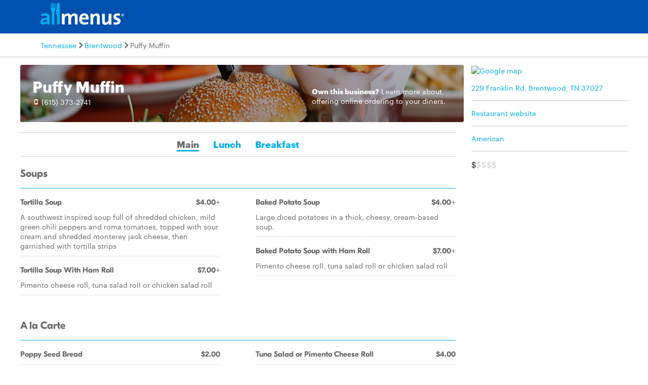

--- FILE ---
content_type: text/html
request_url: https://www.allmenus.com/tn/brentwood/209791-puffy-muffin/menu/
body_size: 19600
content:
<!DOCTYPE html>
<html lang="en">

<head>
  <title>Puffy Muffin menu - Brentwood TN 37027 - (615) 373-2741</title>
  <meta http-equiv="content-type" content="text/html; charset=utf-8" />
  <meta name="description" content="Restaurant menu, map for Puffy Muffin located in 37027, Brentwood TN, 229 Franklin Rd." />
  <meta name="keywords" content="Restaurant, food, menu" />
  <meta name="viewport" content="width=device-width, initial-scale=1, maximum-scale=1, user-scalable=0" />
  <link rel="manifest" href="/static/manifest.json" />
  <meta name="theme-color" content="#007AFF" />
  <meta name="msapplication-TileColor" content="#007AFF" />
  <meta name="mobile-web-app-capable" content="yes" />
  <meta name="application-name" content="Allmenus.com" />
  <meta name="apple-mobile-web-app-capable" content="yes" />
  <meta name="apple-mobile-web-app-status-bar-style" content="black" />
  <meta name="apple-mobile-web-app-title" content="Restaurant menu, map for Puffy Muffin located in 37027, Brentwood TN, 229 Franklin Rd." />
  <meta name="google-site-verification" content="kYsrGUrO6CY7mfDrZOmnIynUSeRWLN0HUOUqxNrz0PM" />
  <!--
    <meta property="fb:app_id" content="2396679921" >
    <meta property="fb:admins" content="615517, 502157015" >
    <meta property="og:type" content="website" >
    <meta property="og:url" content="http://www.allmenus.com/" >
    <meta property="og:image" content="http://www.allmenus.com/cdn/am/images/icons/am_logo_400x70.jpg">
    <meta property="og:title" content="" >
    <meta property="og:description" content="Restaurant menu, map for Puffy Muffin located in 37027, Brentwood TN, 229 Franklin Rd." >
    -->
  <link rel="apple-touch-icon-precomposed" sizes="57x57" href="/static/images/favicon/apple-touch-icon-57x57.png" />
  <link rel="apple-touch-icon-precomposed" sizes="114x114" href="/static/images/favicon/apple-touch-icon-114x114.png" />
  <link rel="apple-touch-icon-precomposed" sizes="72x72" href="/static/images/favicon/apple-touch-icon-72x72.png" />
  <link rel="apple-touch-icon-precomposed" sizes="144x144" href="/static/images/favicon/apple-touch-icon-144x144.png" />
  <link rel="apple-touch-icon-precomposed" sizes="60x60" href="/static/images/favicon/apple-touch-icon-60x60.png" />
  <link rel="apple-touch-icon-precomposed" sizes="120x120" href="/static/images/favicon/apple-touch-icon-120x120.png" />
  <link rel="apple-touch-icon-precomposed" sizes="76x76" href="/static/images/favicon/apple-touch-icon-76x76.png" />
  <link rel="apple-touch-icon-precomposed" sizes="152x152" href="/static/images/favicon/apple-touch-icon-152x152.png" />
  <link rel="icon" type="image/png" href="/static/images/favicon/favicon-196x196.png" sizes="196x196" />
  <link rel="icon" type="image/png" href="/static/images/favicon/favicon-96x96.png" sizes="96x96" />
  <link rel="icon" type="image/png" href="/static/images/favicon/favicon-32x32.png" sizes="32x32" />
  <link rel="icon" type="image/png" href="/static/images/favicon/favicon-16x16.png" sizes="16x16" />
  <link rel="icon" type="image/png" href="/static/images/favicon/favicon-128.png" sizes="128x128" />
  <meta name="application-name" content="&nbsp;" />
  <meta name="msapplication-TileColor" content="#FFFFFF" />
  <meta name="msapplication-TileImage" content="/static/images/favicon/mstile-144x144.png" />
  <meta name="msapplication-square70x70logo" content="/static/images/favicon/mstile-70x70.png" />
  <meta name="msapplication-square150x150logo" content="/static/images/favicon/mstile-150x150.png" />
  <meta name="msapplication-wide310x150logo" content="/static/images/favicon/mstile-310x150.png" />
  <meta name="msapplication-square310x310logo" content="/static/images/favicon/mstile-310x310.png" />
  <link rel="stylesheet" href="/static/css/main.css">
  <link rel="stylesheet" href="/static/css/main.min.css">
  <link rel="stylesheet" href="https://maxcdn.bootstrapcdn.com/bootstrap/4.0.0/css/bootstrap.min.css" integrity="sha384-Gn5384xqQ1aoWXA+058RXPxPg6fy4IWvTNh0E263XmFcJlSAwiGgFAW/dAiS6JXm" crossorigin="anonymous">
  <link rel="stylesheet" href="/static/css/menupage.min.css">
  <style>
    .menu-head-description {
      background-image: linear-gradient(rgba(0, 0, 0, .3), rgba(0, 0, 0, .4)), url("https://res.cloudinary.com/grubhub/d_search:browse-images:default.jpg/dpr_auto,f_auto,q_auto,g_auto,w_880,h_400,c_fill,e_improve/search/browse-images/american.jpg");
    }

    @media (max-width: 768px) {
      .menu-head-description {
        background-image: linear-gradient(rgba(0, 0, 0, .3), rgba(0, 0, 0, .4)), url("https://res.cloudinary.com/grubhub/d_search:browse-images:default.jpg/dpr_auto,f_auto,q_auto,g_auto,w_620,h_420,c_fill,e_improve/search/browse-images/american.jpg");
      }
    }
  </style>
  <link id="canonical-link" rel="canonical" href="https://pp.allmenus.com/tn/brentwood/209791-puffy-muffin/menu/" />
  <link rel="amphtml" href='https://pp.allmenus.com/tn/brentwood/209791-puffy-muffin/amp/'>
  <script type="application/ld+json">
    {
      "@context": "http://schema.org",
      "@type": "Restaurant",
      "address": {
        "@type": "PostalAddress",
        "addressLocality": "",
        "addressRegion": "",
        "postalCode": "",
        "streetAddress": ""
      },
      "geo": {
        "@type": "GeoCoordinates",
        "latitude": "",
        "longitude": ""
      },
      "name": "",
      "servesCuisine": [

        "American"


      ],
      "hasMenu": [

        {
          "@type": "Menu",
          "name": "Main",
          "hasMenuSection": [

            {
              "@type": "MenuSection",
              "name": "Soups",
              "description": "",
              "hasMenuItem": [

                {
                  "@type": "MenuItem",
                  "name": "Tortilla Soup",
                  "description": "A southwest inspired soup full of shredded chicken&amp;comma; mild green chili peppers and roma tomatoes&amp;comma; topped with sour cream and shredded monterey jack cheese&amp;comma; then garnished with tortilla strips",
                  "offers": [

                    {
                      "@type": "Offer",
                      "Price": "4.00",
                      "priceCurrency": "USD"
                    },

                    {
                      "@type": "Offer",
                      "Price": "6.00",
                      "priceCurrency": "USD"
                    }

                  ]

                },

                {
                  "@type": "MenuItem",
                  "name": "Tortilla Soup With Ham Roll",
                  "description": "Pimento cheese roll&amp;comma; tuna salad roll or chicken salad roll",
                  "offers": [

                    {
                      "@type": "Offer",
                      "Price": "7.00",
                      "priceCurrency": "USD"
                    },

                    {
                      "@type": "Offer",
                      "Price": "9.00",
                      "priceCurrency": "USD"
                    }

                  ]

                },

                {
                  "@type": "MenuItem",
                  "name": "Baked Potato Soup",
                  "description": "Large diced potatoes in a thick&amp;comma; cheesy&amp;comma; cream-based soup. ",
                  "offers": [

                    {
                      "@type": "Offer",
                      "Price": "4.00",
                      "priceCurrency": "USD"
                    },

                    {
                      "@type": "Offer",
                      "Price": "6.00",
                      "priceCurrency": "USD"
                    }

                  ]

                },

                {
                  "@type": "MenuItem",
                  "name": "Baked Potato Soup with Ham Roll",
                  "description": "Pimento cheese roll&amp;comma; tuna salad roll or chicken salad roll",
                  "offers": [

                    {
                      "@type": "Offer",
                      "Price": "7.00",
                      "priceCurrency": "USD"
                    },

                    {
                      "@type": "Offer",
                      "Price": "9.00",
                      "priceCurrency": "USD"
                    }

                  ]

                }

              ]

            },

            {
              "@type": "MenuSection",
              "name": "A la Carte",
              "description": "",
              "hasMenuItem": [

                {
                  "@type": "MenuItem",
                  "name": "Poppy Seed Bread",
                  "description": "",
                  "offers": [

                    {
                      "@type": "Offer",
                      "Price": "2.00",
                      "priceCurrency": "USD"
                    }

                  ]

                },

                {
                  "@type": "MenuItem",
                  "name": "Cranberry Salad",
                  "description": "",
                  "offers": [

                    {
                      "@type": "Offer",
                      "Price": "3.00",
                      "priceCurrency": "USD"
                    }

                  ]

                },

                {
                  "@type": "MenuItem",
                  "name": "Frozen Strawberry Salad",
                  "description": "",
                  "offers": [

                    {
                      "@type": "Offer",
                      "Price": "4.00",
                      "priceCurrency": "USD"
                    }

                  ]

                },

                {
                  "@type": "MenuItem",
                  "name": "Chicken Salad Sandwich",
                  "description": "",
                  "offers": [

                    {
                      "@type": "Offer",
                      "Price": "6.00",
                      "priceCurrency": "USD"
                    }

                  ]

                },

                {
                  "@type": "MenuItem",
                  "name": "Tuna Salad or Pimento Cheese Sandwich",
                  "description": "",
                  "offers": [

                    {
                      "@type": "Offer",
                      "Price": "6.00",
                      "priceCurrency": "USD"
                    }

                  ]

                },

                {
                  "@type": "MenuItem",
                  "name": "Chicken Salad Roll",
                  "description": "",
                  "offers": [

                    {
                      "@type": "Offer",
                      "Price": "4.00",
                      "priceCurrency": "USD"
                    }

                  ]

                },

                {
                  "@type": "MenuItem",
                  "name": "Tuna Salad or Pimento Cheese Roll",
                  "description": "",
                  "offers": [

                    {
                      "@type": "Offer",
                      "Price": "4.00",
                      "priceCurrency": "USD"
                    }

                  ]

                },

                {
                  "@type": "MenuItem",
                  "name": "Ham or Turkey Sandwich",
                  "description": "",
                  "offers": [

                    {
                      "@type": "Offer",
                      "Price": "6.00",
                      "priceCurrency": "USD"
                    }

                  ]

                },

                {
                  "@type": "MenuItem",
                  "name": "Ham Roll",
                  "description": "",
                  "offers": [

                    {
                      "@type": "Offer",
                      "Price": "3.50",
                      "priceCurrency": "USD"
                    }

                  ]

                },

                {
                  "@type": "MenuItem",
                  "name": "Scoop of Chicken Salad",
                  "description": "",
                  "offers": [

                    {
                      "@type": "Offer",
                      "Price": "5.00",
                      "priceCurrency": "USD"
                    }

                  ]

                },

                {
                  "@type": "MenuItem",
                  "name": "Scoop of Tuna Salad",
                  "description": "",
                  "offers": [

                    {
                      "@type": "Offer",
                      "Price": "5.00",
                      "priceCurrency": "USD"
                    }

                  ]

                },

                {
                  "@type": "MenuItem",
                  "name": "Scoop of Pimento Cheese",
                  "description": "",
                  "offers": [

                    {
                      "@type": "Offer",
                      "Price": "5.00",
                      "priceCurrency": "USD"
                    }

                  ]

                }

              ]

            },

            {
              "@type": "MenuSection",
              "name": "Between the Bread",
              "description": "No half sandwiches. Substitute fries for chips 1.50. Substitute frozen strawberry salad for cranberry salad $1.00. Substitute croissant or bagel for wheat bread $1.00",
              "hasMenuItem": [

                {
                  "@type": "MenuItem",
                  "name": "Turkey on Wheat",
                  "description": "A generous portion of sliced mesquite smoked turkey with Provolone cheese&amp;comma; lettuce and tomato on wheat bread. Served with dijonaise sauce&amp;comma; cranberry salad&amp;comma; chips and homemade pickles",
                  "offers": [

                    {
                      "@type": "Offer",
                      "Price": "10.00",
                      "priceCurrency": "USD"
                    }

                  ]

                },

                {
                  "@type": "MenuItem",
                  "name": "Chicken Salad Sandwich Plate",
                  "description": "An amazing 1/3 pound serving of our homemade all white meat chicken salad on wheat bread. Served with chips and our cranberry salad topped with poppy seed dressing",
                  "offers": [

                    {
                      "@type": "Offer",
                      "Price": "10.00",
                      "priceCurrency": "USD"
                    }

                  ]

                },

                {
                  "@type": "MenuItem",
                  "name": "Pimento Cheese Sandwich Plate",
                  "description": "Tuna salad sandwich plate. A generous portion of our delicious pimento cheese or tuna salad on wheat bread. Served with chips and our cranberry salad topped with poppy seed dressing",
                  "offers": [

                    {
                      "@type": "Offer",
                      "Price": "10.00",
                      "priceCurrency": "USD"
                    }

                  ]

                }

              ]

            },

            {
              "@type": "MenuSection",
              "name": "Drinks",
              "description": "",
              "hasMenuItem": [

                {
                  "@type": "MenuItem",
                  "name": "Espresso",
                  "description": "",
                  "offers": [

                    {
                      "@type": "Offer",
                      "Price": "2.50",
                      "priceCurrency": "USD"
                    }

                  ]

                },

                {
                  "@type": "MenuItem",
                  "name": "Cappuccino",
                  "description": "",
                  "offers": [

                    {
                      "@type": "Offer",
                      "Price": "4.50",
                      "priceCurrency": "USD"
                    }

                  ]

                },

                {
                  "@type": "MenuItem",
                  "name": "Latte",
                  "description": "",
                  "offers": [

                    {
                      "@type": "Offer",
                      "Price": "4.50",
                      "priceCurrency": "USD"
                    }

                  ]

                },

                {
                  "@type": "MenuItem",
                  "name": "Extra Shot of Espresso",
                  "description": "",
                  "offers": [

                    {
                      "@type": "Offer",
                      "Price": "1.00",
                      "priceCurrency": "USD"
                    }

                  ]

                },

                {
                  "@type": "MenuItem",
                  "name": "Flavored Syrup",
                  "description": "",
                  "offers": [

                    {
                      "@type": "Offer",
                      "Price": "1.00",
                      "priceCurrency": "USD"
                    }

                  ]

                },

                {
                  "@type": "MenuItem",
                  "name": "Hot Chocolate",
                  "description": "",
                  "offers": [

                    {
                      "@type": "Offer",
                      "Price": "3.00",
                      "priceCurrency": "USD"
                    }

                  ]

                },

                {
                  "@type": "MenuItem",
                  "name": "Coffee (free refills)",
                  "description": "",
                  "offers": [

                    {
                      "@type": "Offer",
                      "Price": "2.50",
                      "priceCurrency": "USD"
                    }

                  ]

                },

                {
                  "@type": "MenuItem",
                  "name": "Hot Tea",
                  "description": "",
                  "offers": [

                    {
                      "@type": "Offer",
                      "Price": "3.00",
                      "priceCurrency": "USD"
                    }

                  ]

                },

                {
                  "@type": "MenuItem",
                  "name": "Hot Spiced Tea (free refills)",
                  "description": "",
                  "offers": [

                    {
                      "@type": "Offer",
                      "Price": "3.00",
                      "priceCurrency": "USD"
                    }

                  ]

                },

                {
                  "@type": "MenuItem",
                  "name": "Milk",
                  "description": "",
                  "offers": [

                    {
                      "@type": "Offer",
                      "Price": "2.50",
                      "priceCurrency": "USD"
                    }

                  ]

                },

                {
                  "@type": "MenuItem",
                  "name": "Large Orange Juice",
                  "description": "",
                  "offers": [

                    {
                      "@type": "Offer",
                      "Price": "3.00",
                      "priceCurrency": "USD"
                    }

                  ]

                },

                {
                  "@type": "MenuItem",
                  "name": "Small Orange Juice",
                  "description": "",
                  "offers": [

                    {
                      "@type": "Offer",
                      "Price": "2.00",
                      "priceCurrency": "USD"
                    }

                  ]

                },

                {
                  "@type": "MenuItem",
                  "name": "Iced Tea (free refills)",
                  "description": "",
                  "offers": [

                    {
                      "@type": "Offer",
                      "Price": "2.50",
                      "priceCurrency": "USD"
                    }

                  ]

                },

                {
                  "@type": "MenuItem",
                  "name": "Ginger Tea (free refills)",
                  "description": "",
                  "offers": [

                    {
                      "@type": "Offer",
                      "Price": "3.50",
                      "priceCurrency": "USD"
                    }

                  ]

                },

                {
                  "@type": "MenuItem",
                  "name": "Lemonade (free refills)",
                  "description": "",
                  "offers": [

                    {
                      "@type": "Offer",
                      "Price": "2.50",
                      "priceCurrency": "USD"
                    }

                  ]

                },

                {
                  "@type": "MenuItem",
                  "name": "Soda (free refills)",
                  "description": "Coke&amp;comma; diet coke&amp;comma; sprite&amp;comma; dr. pepper or ginger ale",
                  "offers": [

                    {
                      "@type": "Offer",
                      "Price": "2.50",
                      "priceCurrency": "USD"
                    }

                  ]

                }

              ]

            }

          ]
        },

        {
          "@type": "Menu",
          "name": "Lunch",
          "hasMenuSection": [

            {
              "@type": "MenuSection",
              "name": "On the Greens",
              "description": "Dressings: honey mustard&amp;comma; bleu cheese vinaigrette&amp;comma; ranch&amp;comma; thousand island&amp;comma; low-calorie italian&amp;comma; balsamic vinaigrette&amp;comma; southwest ranch&amp;comma; poppy seed&amp;comma; tarragon vinaigrette&amp;comma; caribbean vinaigrette or vinegar and oil",
              "hasMenuItem": [

                {
                  "@type": "MenuItem",
                  "name": "House Salad",
                  "description": "Fresh greens topped with diced roma tomatoes and cucumbers&amp;comma; shredded cheddar and monterey jack cheese&amp;comma; finished with rice noodles and your choice of dressing served on the side",
                  "offers": [

                    {
                      "@type": "Offer",
                      "Price": "9.00",
                      "priceCurrency": "USD"
                    }

                  ]

                },

                {
                  "@type": "MenuItem",
                  "name": "Side Salad",
                  "description": "A smaller version of our house salad",
                  "offers": [

                    {
                      "@type": "Offer",
                      "Price": "6.00",
                      "priceCurrency": "USD"
                    }

                  ]

                },

                {
                  "@type": "MenuItem",
                  "name": "Caesar Salad",
                  "description": "Fresh crisp romaine lettuce tossed in our classic Caesar dressing&amp;comma; topped with croutons and shredded parmesan cheese. May substitute kale in place of romaine lettuce",
                  "offers": [

                    {
                      "@type": "Offer",
                      "Price": "9.00",
                      "priceCurrency": "USD"
                    }

                  ]

                },

                {
                  "@type": "MenuItem",
                  "name": "Baby Bleu Salad",
                  "description": "Tender&amp;comma; baby spoon spinach tossed in balsamic vinaigrette sprinkled with crumbles of bleu cheese&amp;comma; spicy toasted pecans&amp;comma; red onion&amp;comma; strawberries and mandarin oranges. Add to any salad: scoop of chicken or tuna salad - $3.50&amp;comma; fried chicken tenders - $4.00&amp;comma; grilled chicken breast - $4.00&amp;comma; grilled or blackened salmon - $5.00&amp;comma; grilled beef tenderloin - $5.00",
                  "offers": [

                    {
                      "@type": "Offer",
                      "Price": "10.00",
                      "priceCurrency": "USD"
                    }

                  ]

                },

                {
                  "@type": "MenuItem",
                  "name": "Chicken Taco Salad",
                  "description": "In-house fried tortilla shell filled with mixed salad greens&amp;comma; topped with monterey jack and cheddar cheeses&amp;comma; diced tomatoes&amp;comma; black beans&amp;comma; seasoned chicken and sour cream. Served with salsa and southwestern ranch dressing on the side",
                  "offers": [

                    {
                      "@type": "Offer",
                      "Price": "11.00",
                      "priceCurrency": "USD"
                    }

                  ]

                },

                {
                  "@type": "MenuItem",
                  "name": "Caribbean Chicken and Black Bean Salad",
                  "description": "Island inspired marinated grilled chicken breast on a bed of greens topped with black bean salsa and mandarin oranges&amp;comma; garnished with tortilla strips and served with caribbean vinaigrette dressing on the side",
                  "offers": [

                    {
                      "@type": "Offer",
                      "Price": "11.00",
                      "priceCurrency": "USD"
                    }

                  ]

                },

                {
                  "@type": "MenuItem",
                  "name": "Crab Cake Salad",
                  "description": "Three Maryland style crab cakes&amp;comma; hand patted daily&amp;comma; served over mixed greens with diced roma tomatoes&amp;comma; monterey jack and cheddar cheeses with remoulade sauce and choice of dressing",
                  "offers": [

                    {
                      "@type": "Offer",
                      "Price": "12.00",
                      "priceCurrency": "USD"
                    }

                  ]

                },

                {
                  "@type": "MenuItem",
                  "name": "Summer Salad",
                  "description": "A vine ripened tomato split over a bed of lettuce and topped with a scoop of cottage cheese and a scoop of your choice of homemade chicken salad&amp;comma; pimento cheese or tuna salad&amp;comma; served with seasonal fresh fruit",
                  "offers": [

                    {
                      "@type": "Offer",
                      "Price": "11.00",
                      "priceCurrency": "USD"
                    }

                  ]

                },

                {
                  "@type": "MenuItem",
                  "name": "Tea Room Sampler",
                  "description": "A sampling of all of our homemade salads&amp;comma; chicken&amp;comma; tuna and pimento cheese&amp;comma; served on a bed of lettuce with freshly baked poppy seed bread and cranberry salad topped with poppy seed dressing",
                  "offers": [

                    {
                      "@type": "Offer",
                      "Price": "9.50",
                      "priceCurrency": "USD"
                    }

                  ]

                }

              ]

            },

            {
              "@type": "MenuSection",
              "name": "Soups",
              "description": "",
              "hasMenuItem": [

                {
                  "@type": "MenuItem",
                  "name": "Tortilla Soup",
                  "description": "A southwest inspired soup full of shredded chicken&amp;comma; mild green chili peppers and roma tomatoes&amp;comma; topped with sour cream and shredded monterey jack cheese&amp;comma; then garnished with tortilla strips",
                  "offers": [

                    {
                      "@type": "Offer",
                      "Price": "4.00",
                      "priceCurrency": "USD"
                    },

                    {
                      "@type": "Offer",
                      "Price": "6.00",
                      "priceCurrency": "USD"
                    }

                  ]

                },

                {
                  "@type": "MenuItem",
                  "name": "Tortilla Soup with Ham Roll",
                  "description": "With ham roll&amp;comma; pimento cheese roll&amp;comma; tuna salad roll&amp;comma; chicken salad roll or blt roll",
                  "offers": [

                    {
                      "@type": "Offer",
                      "Price": "7.00",
                      "priceCurrency": "USD"
                    },

                    {
                      "@type": "Offer",
                      "Price": "9.00",
                      "priceCurrency": "USD"
                    }

                  ]

                },

                {
                  "@type": "MenuItem",
                  "name": "Baked Potato Soup",
                  "description": "Large diced potatoes in a thick&amp;comma; cheesy&amp;comma; cream-based soup",
                  "offers": [

                    {
                      "@type": "Offer",
                      "Price": "4.00",
                      "priceCurrency": "USD"
                    },

                    {
                      "@type": "Offer",
                      "Price": "6.00",
                      "priceCurrency": "USD"
                    }

                  ]

                },

                {
                  "@type": "MenuItem",
                  "name": "Baked Potato Soup With Ham Roll",
                  "description": "Pimento cheese roll&amp;comma; tuna salad roll&amp;comma; chicken salad roll or blt roll",
                  "offers": [

                    {
                      "@type": "Offer",
                      "Price": "7.00",
                      "priceCurrency": "USD"
                    },

                    {
                      "@type": "Offer",
                      "Price": "9.00",
                      "priceCurrency": "USD"
                    }

                  ]

                }

              ]

            },

            {
              "@type": "MenuSection",
              "name": "Entrees",
              "description": "",
              "hasMenuItem": [

                {
                  "@type": "MenuItem",
                  "name": "Amaretto Chicken",
                  "description": "One large scoop of our chicken salad on a bed of pineapple&amp;comma; topped with amaretto sauce and almonds. Served with our cranberry salad topped with poppy seed dressing&amp;comma; a small pimento cheese roll and poppy seed bread",
                  "offers": [

                    {
                      "@type": "Offer",
                      "Price": "10.00",
                      "priceCurrency": "USD"
                    }

                  ]

                },

                {
                  "@type": "MenuItem",
                  "name": "Crunchy Chicken Casserole",
                  "description": "A delicious combination of shredded tenderloin of chicken&amp;comma; fresh cut celery&amp;comma; water chestnuts&amp;comma; and diced onions in a creamy casserole topped with seasoned bread crumbs. Served with your choice of one vegetable or side and our cranberry salad topped with poppy seed dressing and a freshly baked roll",
                  "offers": [

                    {
                      "@type": "Offer",
                      "Price": "10.00",
                      "priceCurrency": "USD"
                    }

                  ]

                },

                {
                  "@type": "MenuItem",
                  "name": "Poppy Seed Chicken Casserole",
                  "description": "Shredded tenderloin of chicken in a parmesan cream sauce finished with poppy seeds and buttery cracker crumbs. Served over white rice with cranberry salad topped with poppy seed dressing and a freshly baked roll",
                  "offers": [

                    {
                      "@type": "Offer",
                      "Price": "10.00",
                      "priceCurrency": "USD"
                    }

                  ]

                },

                {
                  "@type": "MenuItem",
                  "name": "Quiche Plate",
                  "description": "A large slice of our fresh&amp;comma; homemade quiche of the day. Served with our cranberry salad topped with poppy seed dressing and two slices of fresh baked poppy seed bread",
                  "offers": [

                    {
                      "@type": "Offer",
                      "Price": "10.00",
                      "priceCurrency": "USD"
                    }

                  ]

                },

                {
                  "@type": "MenuItem",
                  "name": "Chicken Parmesan",
                  "description": "Grilled or fried white chicken meat served over pasta topped with homemade marinara sauce and parmesan cheese. Served with a fresh baked roll",
                  "offers": [

                    {
                      "@type": "Offer",
                      "Price": "11.00",
                      "priceCurrency": "USD"
                    }

                  ]

                }

              ]

            },

            {
              "@type": "MenuSection",
              "name": "A la Carte",
              "description": "",
              "hasMenuItem": [

                {
                  "@type": "MenuItem",
                  "name": "Poppy Seed Bread",
                  "description": "",
                  "offers": [

                    {
                      "@type": "Offer",
                      "Price": "2.00",
                      "priceCurrency": "USD"
                    }

                  ]

                },

                {
                  "@type": "MenuItem",
                  "name": "Cranberry Salad",
                  "description": "",
                  "offers": [

                    {
                      "@type": "Offer",
                      "Price": "3.00",
                      "priceCurrency": "USD"
                    }

                  ]

                },

                {
                  "@type": "MenuItem",
                  "name": "Frozen Strawberry Salad",
                  "description": "",
                  "offers": [

                    {
                      "@type": "Offer",
                      "Price": "4.00",
                      "priceCurrency": "USD"
                    }

                  ]

                },

                {
                  "@type": "MenuItem",
                  "name": "Side Order of Thick Cut Fries",
                  "description": "Home fries&amp;comma; onion rings&amp;comma; fried mushrooms&amp;comma; fried green tomatoes&amp;comma; fried okra&amp;comma; green bean fries&amp;comma; grilled asparagus",
                  "offers": [

                    {
                      "@type": "Offer",
                      "Price": "3.00",
                      "priceCurrency": "USD"
                    }

                  ]

                },

                {
                  "@type": "MenuItem",
                  "name": "Vegetable of the Day",
                  "description": "",
                  "offers": [

                    {
                      "@type": "Offer",
                      "Price": "3.00",
                      "priceCurrency": "USD"
                    }

                  ]

                },

                {
                  "@type": "MenuItem",
                  "name": "Quiche by the Slice",
                  "description": "",
                  "offers": [

                    {
                      "@type": "Offer",
                      "Price": "6.00",
                      "priceCurrency": "USD"
                    }

                  ]

                },

                {
                  "@type": "MenuItem",
                  "name": "Chicken Salad Sandwich",
                  "description": "",
                  "offers": [

                    {
                      "@type": "Offer",
                      "Price": "6.00",
                      "priceCurrency": "USD"
                    }

                  ]

                },

                {
                  "@type": "MenuItem",
                  "name": "Tuna Salad or Pimento Cheese Sandwich",
                  "description": "",
                  "offers": [

                    {
                      "@type": "Offer",
                      "Price": "6.00",
                      "priceCurrency": "USD"
                    }

                  ]

                },

                {
                  "@type": "MenuItem",
                  "name": "Chicken Salad Roll",
                  "description": "",
                  "offers": [

                    {
                      "@type": "Offer",
                      "Price": "4.00",
                      "priceCurrency": "USD"
                    }

                  ]

                },

                {
                  "@type": "MenuItem",
                  "name": "Tuna Salad or Pimento Cheese Roll",
                  "description": "",
                  "offers": [

                    {
                      "@type": "Offer",
                      "Price": "4.00",
                      "priceCurrency": "USD"
                    }

                  ]

                },

                {
                  "@type": "MenuItem",
                  "name": "Steak Biscuit",
                  "description": "",
                  "offers": [

                    {
                      "@type": "Offer",
                      "Price": "5.00",
                      "priceCurrency": "USD"
                    }

                  ]

                },

                {
                  "@type": "MenuItem",
                  "name": "Ham Roll",
                  "description": "",
                  "offers": [

                    {
                      "@type": "Offer",
                      "Price": "3.50",
                      "priceCurrency": "USD"
                    }

                  ]

                },

                {
                  "@type": "MenuItem",
                  "name": "BLT Roll",
                  "description": "",
                  "offers": [

                    {
                      "@type": "Offer",
                      "Price": "3.50",
                      "priceCurrency": "USD"
                    }

                  ]

                },

                {
                  "@type": "MenuItem",
                  "name": "Ham or Turkey Sandwich",
                  "description": "",
                  "offers": [

                    {
                      "@type": "Offer",
                      "Price": "6.00",
                      "priceCurrency": "USD"
                    }

                  ]

                },

                {
                  "@type": "MenuItem",
                  "name": "Scoop of Chicken Salad",
                  "description": "",
                  "offers": [

                    {
                      "@type": "Offer",
                      "Price": "5.00",
                      "priceCurrency": "USD"
                    }

                  ]

                },

                {
                  "@type": "MenuItem",
                  "name": "Scoop of Tuna Salad",
                  "description": "",
                  "offers": [

                    {
                      "@type": "Offer",
                      "Price": "5.00",
                      "priceCurrency": "USD"
                    }

                  ]

                },

                {
                  "@type": "MenuItem",
                  "name": "Scoop of Pimento Cheese",
                  "description": "",
                  "offers": [

                    {
                      "@type": "Offer",
                      "Price": "5.00",
                      "priceCurrency": "USD"
                    }

                  ]

                }

              ]

            },

            {
              "@type": "MenuSection",
              "name": "Great Beginnings",
              "description": "",
              "hasMenuItem": [

                {
                  "@type": "MenuItem",
                  "name": "Crab Cake Appetizer",
                  "description": "Three Maryland style crab cakes&amp;comma; hand patted daily&amp;comma; served with our house-made remoulade",
                  "offers": [

                    {
                      "@type": "Offer",
                      "Price": "9.50",
                      "priceCurrency": "USD"
                    }

                  ]

                },

                {
                  "@type": "MenuItem",
                  "name": "Loaded Fries",
                  "description": "A generous portion of our thick cut fries piled with cheddar and monterey jack cheeses&amp;comma; broiled and topped with smoked bacon and chives&amp;comma; served with ranch dressing for dipping",
                  "offers": [

                    {
                      "@type": "Offer",
                      "Price": "8.00",
                      "priceCurrency": "USD"
                    }

                  ]

                },

                {
                  "@type": "MenuItem",
                  "name": "Spinach Artichoke Dip",
                  "description": "Chopped spinach and artichoke hearts in a cheesy dip served with tortilla chips and a side of salsa. Perfect for sharing or as an entree",
                  "offers": [

                    {
                      "@type": "Offer",
                      "Price": "9.00",
                      "priceCurrency": "USD"
                    }

                  ]

                },

                {
                  "@type": "MenuItem",
                  "name": "Chicken Tenders Basket",
                  "description": "Home-style breaded and fried chicken tenderloins served with thick cut fries and our house-made honey mustard for dipping",
                  "offers": [

                    {
                      "@type": "Offer",
                      "Price": "9.50",
                      "priceCurrency": "USD"
                    }

                  ]

                },

                {
                  "@type": "MenuItem",
                  "name": "Trio Appetizer",
                  "description": "Choose any three of the following -- chicken tenders&amp;comma; green bean fries&amp;comma; fried mushrooms&amp;comma; thick cut fries&amp;comma; home fries&amp;comma; onion rings&amp;comma; breaded okra or fried green tomatoes -- served with your choice of dipping sauce",
                  "offers": [

                    {
                      "@type": "Offer",
                      "Price": "9.00",
                      "priceCurrency": "USD"
                    }

                  ]

                }

              ]

            },

            {
              "@type": "MenuSection",
              "name": "Between the Bread",
              "description": "No half sandwiches. Substitute fries for chips $1.50. Substitute frozen strawberry salad for cranberry salad $1.00&amp;comma; Substitute croissant or bagel for wheat bread $1.00",
              "hasMenuItem": [

                {
                  "@type": "MenuItem",
                  "name": "Club Creations",
                  "description": "Your choice of chicken salad or deli sliced Virginia ham and mesquite smoked turkey on a flaky croissant with provolone cheese&amp;comma; bacon&amp;comma; lettuce and tomato. Served with chips and homemade pickles",
                  "offers": [

                    {
                      "@type": "Offer",
                      "Price": "11.00",
                      "priceCurrency": "USD"
                    }

                  ]

                },

                {
                  "@type": "MenuItem",
                  "name": "Turkey on Wheat ",
                  "description": "A generous portion of sliced mesquite smoked turkey with provolone cheese&amp;comma; lettuce and tomato on wheat bread. Served with dijonaise sauce&amp;comma; cranberry salad&amp;comma; chips and homemade pickles",
                  "offers": [

                    {
                      "@type": "Offer",
                      "Price": "10.00",
                      "priceCurrency": "USD"
                    }

                  ]

                },

                {
                  "@type": "MenuItem",
                  "name": "Chicken Salad Sandwich Plate",
                  "description": "An amazing 1/3 pound serving of our homemade all white meat chicken salad on wheat bread. Served with chips and our cranberry salad topped with poppy seed dressing",
                  "offers": [

                    {
                      "@type": "Offer",
                      "Price": "10.00",
                      "priceCurrency": "USD"
                    }

                  ]

                },

                {
                  "@type": "MenuItem",
                  "name": "Pimento Cheese Sandwich Plate",
                  "description": "Tuna salad sandwich plate. A generous portion of our delicious pimento cheese or tuna salad on wheat bread. Served with chips and our cranberry salad topped with poppy seed dressing",
                  "offers": [

                    {
                      "@type": "Offer",
                      "Price": "10.00",
                      "priceCurrency": "USD"
                    }

                  ]

                }

              ]

            },

            {
              "@type": "MenuSection",
              "name": "Off the Grill",
              "description": "Sides: thick cut fries&amp;comma; home fries&amp;comma; onion rings&amp;comma; fried mushrooms&amp;comma; fried green tomatoes&amp;comma; fried okra&amp;comma; green bean fries&amp;comma; grilled asparagus&amp;comma; or vegetable of the day",
              "hasMenuItem": [

                {
                  "@type": "MenuItem",
                  "name": "Grilled Cheese on Texas Toast",
                  "description": "Thick sliced Texas toast grilled with melted american cheese&amp;comma; served with dill pickle spears and thick cut fries or chips. Add bacon or grilled ham for $2.00",
                  "offers": [

                    {
                      "@type": "Offer",
                      "Price": "8.00",
                      "priceCurrency": "USD"
                    }

                  ]

                },

                {
                  "@type": "MenuItem",
                  "name": "Authentic Reuben Sandwich",
                  "description": "Sliced corned beef and crisp sauerkraut grilled to perfection&amp;comma; topped with melting provolone cheese and thousand island dressing on marble rye bread. Served with dill pickle spears and thick cut fries or chips",
                  "offers": [

                    {
                      "@type": "Offer",
                      "Price": "11.00",
                      "priceCurrency": "USD"
                    }

                  ]

                },

                {
                  "@type": "MenuItem",
                  "name": "Sirloin Burger",
                  "description": "Over a 1/2 pound of lean ground sirloin with our signature blend of spices&amp;comma; hand patted then grilled to perfection&amp;comma; served on a homemade bun with lettuce&amp;comma; tomato and dill pickle spear. Served with thick cut fries or chips&amp;comma; honey mustard&amp;comma; mayo and homemade sweet pickles on the side&amp;comma; add cheese $5.00&amp;comma; add bacon $1.00",
                  "offers": [

                    {
                      "@type": "Offer",
                      "Price": "10.00",
                      "priceCurrency": "USD"
                    }

                  ]

                },

                {
                  "@type": "MenuItem",
                  "name": "Black and Bleu Burger",
                  "description": "Our signature sirloin burger topped with melted bleu cheese crumbles and grilled onions",
                  "offers": [

                    {
                      "@type": "Offer",
                      "Price": "11.00",
                      "priceCurrency": "USD"
                    }

                  ]

                },

                {
                  "@type": "MenuItem",
                  "name": "Roadhouse Burger",
                  "description": "Our signature sirloin burger topped with melting monterey jack and cheddar cheeses&amp;comma; sweet and tangy BBQ sauce&amp;comma; applewood smoked bacon and beer battered onion rings",
                  "offers": [

                    {
                      "@type": "Offer",
                      "Price": "11.00",
                      "priceCurrency": "USD"
                    }

                  ]

                },

                {
                  "@type": "MenuItem",
                  "name": "Classic Melt",
                  "description": "Our signature sirloin burger smothered with grilled mushrooms&amp;comma; onions and melted swiss cheese",
                  "offers": [

                    {
                      "@type": "Offer",
                      "Price": "11.00",
                      "priceCurrency": "USD"
                    }

                  ]

                },

                {
                  "@type": "MenuItem",
                  "name": "English Hot Ham",
                  "description": "A generous portion of sliced mesquite smoked turkey and Virginia ham served over a toasted english muffin and topped with our own homemade pimento cheese&amp;comma; and broiled. Served open faced with homemade pickles and thick cut fries or chips",
                  "offers": [

                    {
                      "@type": "Offer",
                      "Price": "10.00",
                      "priceCurrency": "USD"
                    }

                  ]

                },

                {
                  "@type": "MenuItem",
                  "name": "Tilapia Sandwich",
                  "description": "Flaky&amp;comma; mild white fish&amp;comma; seasoned and grilled or blackened served on a homemade bun with lettuce&amp;comma; tomato&amp;comma; dill pickle spear&amp;comma; homemade sweet pickles on the side and thick cut fries or chips",
                  "offers": [

                    {
                      "@type": "Offer",
                      "Price": "10.50",
                      "priceCurrency": "USD"
                    }

                  ]

                },

                {
                  "@type": "MenuItem",
                  "name": "Grilled Chicken Sandwich",
                  "description": "Marinated chicken breast grilled on a ciabatta bun&amp;comma; topped with bacon&amp;comma; provolone cheese&amp;comma; lettuce&amp;comma; tomato and dill pickle spear. Served with thick cut fries or chips&amp;comma; dijonaise and homemade sweet pickles on the side",
                  "offers": [

                    {
                      "@type": "Offer",
                      "Price": "11.00",
                      "priceCurrency": "USD"
                    }

                  ]

                },

                {
                  "@type": "MenuItem",
                  "name": "Philly Cheesesteak Sandwich",
                  "description": "1/3 Pound grilled sirloin&amp;comma; loaded with grilled peppers and onions&amp;comma; topped with swiss cheese on a grilled hoagie roll. Served with homemade sweet pickles&amp;comma; dijonaise on the side and thick cut fries or chips",
                  "offers": [

                    {
                      "@type": "Offer",
                      "Price": "10.00",
                      "priceCurrency": "USD"
                    }

                  ]

                },

                {
                  "@type": "MenuItem",
                  "name": "Quesadilla",
                  "description": "A 12&amp;quot; flour tortilla filled with your choice of chicken&amp;comma; steak or veggies&amp;comma; monterey jack cheese&amp;comma; peppers and onions then grilled. Served with lettuce&amp;comma; tomato&amp;comma; salsa and sour cream on the side",
                  "offers": [

                    {
                      "@type": "Offer",
                      "Price": "10.00",
                      "priceCurrency": "USD"
                    }

                  ]

                },

                {
                  "@type": "MenuItem",
                  "name": "Tilapia",
                  "description": "Flaky&amp;comma; mild white fish&amp;comma; seasoned and grilled or blackened&amp;comma; served with two side items and a freshly baked roll",
                  "offers": [

                    {
                      "@type": "Offer",
                      "Price": "12.00",
                      "priceCurrency": "USD"
                    }

                  ]

                },

                {
                  "@type": "MenuItem",
                  "name": "French Dip",
                  "description": "1/3 Pound grilled sirloin&amp;comma; topped with melted swiss cheese on a grilled hoagie roll. Served with dill pickle spears and au jus on the side with thick cut fries or chips",
                  "offers": [

                    {
                      "@type": "Offer",
                      "Price": "10.00",
                      "priceCurrency": "USD"
                    }

                  ]

                },

                {
                  "@type": "MenuItem",
                  "name": "Steak and Biscuits",
                  "description": "Medallions of grilled beef tenderloin served on fresh baked buttermilk biscuits with dill pickle spears&amp;comma; au jus&amp;comma; and thick cut fries",
                  "offers": [

                    {
                      "@type": "Offer",
                      "Price": "11.00",
                      "priceCurrency": "USD"
                    }

                  ]

                }

              ]

            }

          ]
        },

        {
          "@type": "Menu",
          "name": "Breakfast",
          "hasMenuSection": [

            {
              "@type": "MenuSection",
              "name": "Breakfast Menu",
              "description": "",
              "hasMenuItem": [

                {
                  "@type": "MenuItem",
                  "name": "Bagel",
                  "description": "With cream cheese add $0.50",
                  "offers": [

                    {
                      "@type": "Offer",
                      "Price": "2.25",
                      "priceCurrency": "USD"
                    }

                  ]

                },

                {
                  "@type": "MenuItem",
                  "name": "Sausage Roll",
                  "description": "Mornings only",
                  "offers": [

                    {
                      "@type": "Offer",
                      "Price": "3.25",
                      "priceCurrency": "USD"
                    }

                  ]

                },

                {
                  "@type": "MenuItem",
                  "name": "Ham Roll",
                  "description": "",
                  "offers": [

                    {
                      "@type": "Offer",
                      "Price": "3.25",
                      "priceCurrency": "USD"
                    }

                  ]

                },

                {
                  "@type": "MenuItem",
                  "name": "Muffins",
                  "description": "",
                  "offers": [

                    {
                      "@type": "Offer",
                      "Price": "2.75",
                      "priceCurrency": "USD"
                    }

                  ]

                },

                {
                  "@type": "MenuItem",
                  "name": "Danish or Cinnamon Rolls",
                  "description": "",
                  "offers": [

                    {
                      "@type": "Offer",
                      "Price": "3.75",
                      "priceCurrency": "USD"
                    }

                  ]

                },

                {
                  "@type": "MenuItem",
                  "name": "Breakfast Casserole",
                  "description": "Your choice of sausage&amp;comma; bacon&amp;comma; ham or spinach",
                  "offers": [

                    {
                      "@type": "Offer",
                      "Price": "45.00",
                      "priceCurrency": "USD"
                    }

                  ]

                }

              ]

            },

            {
              "@type": "MenuSection",
              "name": "Breakfast Sandwiches",
              "description": "Your choice of applewood smoked bacon&amp;comma; sausage&amp;comma; or virginia sugar cured ham with eggs and american cheese",
              "hasMenuItem": [

                {
                  "@type": "MenuItem",
                  "name": "On a Homemade Buttermilk Biscuit",
                  "description": "Yeast roll or english muffin",
                  "offers": [

                    {
                      "@type": "Offer",
                      "Price": "6.00",
                      "priceCurrency": "USD"
                    }

                  ]

                },

                {
                  "@type": "MenuItem",
                  "name": "On a Bagel",
                  "description": "Croissant&amp;comma; wheat or sourdough toast",
                  "offers": [

                    {
                      "@type": "Offer",
                      "Price": "8.00",
                      "priceCurrency": "USD"
                    }

                  ]

                }

              ]

            },

            {
              "@type": "MenuSection",
              "name": "A la Carte",
              "description": "",
              "hasMenuItem": [

                {
                  "@type": "MenuItem",
                  "name": "Order of Bacon",
                  "description": "Grilled ham or sausage",
                  "offers": [

                    {
                      "@type": "Offer",
                      "Price": "2.50",
                      "priceCurrency": "USD"
                    }

                  ]

                },

                {
                  "@type": "MenuItem",
                  "name": "Order of Eggs (2)",
                  "description": "",
                  "offers": [

                    {
                      "@type": "Offer",
                      "Price": "3.00",
                      "priceCurrency": "USD"
                    }

                  ]

                },

                {
                  "@type": "MenuItem",
                  "name": "Order of Biscuits (2) or Toast",
                  "description": "",
                  "offers": [

                    {
                      "@type": "Offer",
                      "Price": "2.00",
                      "priceCurrency": "USD"
                    }

                  ]

                },

                {
                  "@type": "MenuItem",
                  "name": "Order of Biscuits (2) and Gravy",
                  "description": "",
                  "offers": [

                    {
                      "@type": "Offer",
                      "Price": "4.00",
                      "priceCurrency": "USD"
                    }

                  ]

                },

                {
                  "@type": "MenuItem",
                  "name": "Quiche Slice",
                  "description": "",
                  "offers": [

                    {
                      "@type": "Offer",
                      "Price": "6.00",
                      "priceCurrency": "USD"
                    }

                  ]

                },

                {
                  "@type": "MenuItem",
                  "name": "Steak Biscuit",
                  "description": "",
                  "offers": [

                    {
                      "@type": "Offer",
                      "Price": "5.00",
                      "priceCurrency": "USD"
                    }

                  ]

                },

                {
                  "@type": "MenuItem",
                  "name": "Sausage Roll or Sausage Biscuit",
                  "description": "",
                  "offers": [

                    {
                      "@type": "Offer",
                      "Price": "3.50",
                      "priceCurrency": "USD"
                    }

                  ]

                },

                {
                  "@type": "MenuItem",
                  "name": "Ham Roll",
                  "description": "",
                  "offers": [

                    {
                      "@type": "Offer",
                      "Price": "3.50",
                      "priceCurrency": "USD"
                    }

                  ]

                },

                {
                  "@type": "MenuItem",
                  "name": "Bagel",
                  "description": "With cream cheese 0.75",
                  "offers": [

                    {
                      "@type": "Offer",
                      "Price": "2.00",
                      "priceCurrency": "USD"
                    }

                  ]

                },

                {
                  "@type": "MenuItem",
                  "name": "BLT Roll",
                  "description": "",
                  "offers": [

                    {
                      "@type": "Offer",
                      "Price": "3.50",
                      "priceCurrency": "USD"
                    }

                  ]

                },

                {
                  "@type": "MenuItem",
                  "name": "BLT on Bagel or Toast",
                  "description": "",
                  "offers": [

                    {
                      "@type": "Offer",
                      "Price": "5.00",
                      "priceCurrency": "USD"
                    }

                  ]

                },

                {
                  "@type": "MenuItem",
                  "name": "Danish",
                  "description": "",
                  "offers": [

                    {
                      "@type": "Offer",
                      "Price": "4.00",
                      "priceCurrency": "USD"
                    }

                  ]

                },

                {
                  "@type": "MenuItem",
                  "name": "Muffin",
                  "description": "Blueberry&amp;comma; cranberry walnut&amp;comma; carrot raisin&amp;comma; lemon poppy seed&amp;comma; cream cheese&amp;comma; bran&amp;comma; banana nut&amp;comma; double chocolate",
                  "offers": [

                    {
                      "@type": "Offer",
                      "Price": "3.00",
                      "priceCurrency": "USD"
                    }

                  ]

                },

                {
                  "@type": "MenuItem",
                  "name": "Oatmeal",
                  "description": "Served with light brown sugar&amp;comma; golden raisins and milk on the side",
                  "offers": [

                    {
                      "@type": "Offer",
                      "Price": "5.00",
                      "priceCurrency": "USD"
                    }

                  ]

                }

              ]

            },

            {
              "@type": "MenuSection",
              "name": "Breakfast Specialties",
              "description": "Fill or top your pancakes add chocolate chips&amp;comma; pecans&amp;comma; fresh blueberries or sliced strawberries. Each item 1.50",
              "hasMenuItem": [

                {
                  "@type": "MenuItem",
                  "name": "Cheese Omelet",
                  "description": "A fluffy three-egg omelet filled with monterey jack and cheddar cheese",
                  "offers": [

                    {
                      "@type": "Offer",
                      "Price": "7.00",
                      "priceCurrency": "USD"
                    }

                  ]

                },

                {
                  "@type": "MenuItem",
                  "name": "Cheese Omelet Plate",
                  "description": "Fluffy three-egg omelet filled with monterey jack and cheddar cheese served with a choice of one side item and toast or a biscuit&amp;comma; Omelet add-ons: start with either three-egg omelet featured above and add bacon&amp;comma; sausage&amp;comma; ham&amp;comma; red onion&amp;comma; red and yellow peppers&amp;comma; mushrooms&amp;comma; spinach or salsa on the side. Each item $0.50",
                  "offers": [

                    {
                      "@type": "Offer",
                      "Price": "10.00",
                      "priceCurrency": "USD"
                    }

                  ]

                },

                {
                  "@type": "MenuItem",
                  "name": "Steak and Eggs",
                  "description": "Medallions of beef tenderloin grilled to order&amp;comma; two eggs any style&amp;comma; diced grilled potatoes and onions with choice of toast or a biscuit",
                  "offers": [

                    {
                      "@type": "Offer",
                      "Price": "11.00",
                      "priceCurrency": "USD"
                    }

                  ]

                },

                {
                  "@type": "MenuItem",
                  "name": "Country Breakfast",
                  "description": "Two eggs any way you like&amp;comma; a choice of bacon&amp;comma; grilled ham or sausage&amp;comma; toast or biscuit and gravy with choice of one side item",
                  "offers": [

                    {
                      "@type": "Offer",
                      "Price": "10.00",
                      "priceCurrency": "USD"
                    }

                  ]

                },

                {
                  "@type": "MenuItem",
                  "name": "BLT Plate",
                  "description": "Applewood smoked bacon&amp;comma; sliced tomato and lettuce piled high on sourdough toast or two homemade yeast rolls with choice of one side item",
                  "offers": [

                    {
                      "@type": "Offer",
                      "Price": "9.00",
                      "priceCurrency": "USD"
                    }

                  ]

                },

                {
                  "@type": "MenuItem",
                  "name": "Quiche of the Day",
                  "description": "A large slice of our fresh homemade quiche served with fruit and sourdough toast",
                  "offers": [

                    {
                      "@type": "Offer",
                      "Price": "9.00",
                      "priceCurrency": "USD"
                    }

                  ]

                },

                {
                  "@type": "MenuItem",
                  "name": "Eggs Benedict",
                  "description": "Saturday only&amp;comma; two poached eggs served over Virginia sugar cured ham on a toasted english muffin with house-made hollandaise sauce served on the side with choice of one side item&amp;comma; extra hollandaise 0.50",
                  "offers": [

                    {
                      "@type": "Offer",
                      "Price": "11.00",
                      "priceCurrency": "USD"
                    }

                  ]

                },

                {
                  "@type": "MenuItem",
                  "name": "Crab Cake Benedict",
                  "description": "Saturday only&amp;comma; Two poached eggs served over Maryland style crab cakes and grilled asparagus&amp;comma; on a toasted english muffin with house-made hollandaise sauce served on the side and one side item&amp;comma; extra hollandaise $0.5",
                  "offers": [

                    {
                      "@type": "Offer",
                      "Price": "14.00",
                      "priceCurrency": "USD"
                    }

                  ]

                },

                {
                  "@type": "MenuItem",
                  "name": "Buttermilk Pancakes Plate",
                  "description": "Three fluffy golden pancakes served with a choice of bacon&amp;comma; grilled ham or sausage with choice of one side item",
                  "offers": [

                    {
                      "@type": "Offer",
                      "Price": "9.00",
                      "priceCurrency": "USD"
                    }

                  ]

                },

                {
                  "@type": "MenuItem",
                  "name": "Three Buttermilk Pancakes",
                  "description": "",
                  "offers": [

                    {
                      "@type": "Offer",
                      "Price": "7.00",
                      "priceCurrency": "USD"
                    }

                  ]

                }

              ]

            },

            {
              "@type": "MenuSection",
              "name": "Sides",
              "description": "",
              "hasMenuItem": [

                {
                  "@type": "MenuItem",
                  "name": "Potato Casserole",
                  "description": "",
                  "offers": [

                    {
                      "@type": "Offer",
                      "Price": "3.00",
                      "priceCurrency": "USD"
                    }

                  ]

                },

                {
                  "@type": "MenuItem",
                  "name": "Cheese Grits",
                  "description": "",
                  "offers": [

                    {
                      "@type": "Offer",
                      "Price": "3.00",
                      "priceCurrency": "USD"
                    }

                  ]

                },

                {
                  "@type": "MenuItem",
                  "name": "Home Fries",
                  "description": "",
                  "offers": [

                    {
                      "@type": "Offer",
                      "Price": "3.00",
                      "priceCurrency": "USD"
                    }

                  ]

                },

                {
                  "@type": "MenuItem",
                  "name": "Baked Apples",
                  "description": "",
                  "offers": [

                    {
                      "@type": "Offer",
                      "Price": "3.00",
                      "priceCurrency": "USD"
                    }

                  ]

                },

                {
                  "@type": "MenuItem",
                  "name": "Fresh Fruit",
                  "description": "",
                  "offers": [

                    {
                      "@type": "Offer",
                      "Price": "3.00",
                      "priceCurrency": "USD"
                    }

                  ]

                },

                {
                  "@type": "MenuItem",
                  "name": "Poppy Seed Bread",
                  "description": "",
                  "offers": [

                    {
                      "@type": "Offer",
                      "Price": "2.00",
                      "priceCurrency": "USD"
                    }

                  ]

                },

                {
                  "@type": "MenuItem",
                  "name": "One Pancake",
                  "description": "",
                  "offers": [

                    {
                      "@type": "Offer",
                      "Price": "3.00",
                      "priceCurrency": "USD"
                    }

                  ]

                }

              ]

            },

            {
              "@type": "MenuSection",
              "name": "Kid&#39;s Corner",
              "description": "12 and under. Drink not included with adult order. Adult order is same portion as child&#39;s order",
              "hasMenuItem": [

                {
                  "@type": "MenuItem",
                  "name": "Silver Dollar Pancakes",
                  "description": "Served with bacon&amp;comma; grilled ham or sausage",
                  "offers": [

                    {
                      "@type": "Offer",
                      "Price": "4.00",
                      "priceCurrency": "USD"
                    },

                    {
                      "@type": "Offer",
                      "Price": "6.00",
                      "priceCurrency": "USD"
                    }

                  ]

                },

                {
                  "@type": "MenuItem",
                  "name": "Egg and Toast",
                  "description": "Served with bacon&amp;comma; grilled ham or sausage",
                  "offers": [

                    {
                      "@type": "Offer",
                      "Price": "4.00",
                      "priceCurrency": "USD"
                    },

                    {
                      "@type": "Offer",
                      "Price": "6.00",
                      "priceCurrency": "USD"
                    }

                  ]

                },

                {
                  "@type": "MenuItem",
                  "name": "French Toast Sticks",
                  "description": "Served with bacon&amp;comma; grilled ham or sausage",
                  "offers": [

                    {
                      "@type": "Offer",
                      "Price": "4.00",
                      "priceCurrency": "USD"
                    },

                    {
                      "@type": "Offer",
                      "Price": "6.00",
                      "priceCurrency": "USD"
                    }

                  ]

                }

              ]

            },

            {
              "@type": "MenuSection",
              "name": "Bakery - Brownies",
              "description": "",
              "hasMenuItem": [

                {
                  "@type": "MenuItem",
                  "name": "Chocolate Frosted",
                  "description": "",
                  "offers": [

                    {
                      "@type": "Offer",
                      "Price": "3.00",
                      "priceCurrency": "USD"
                    }

                  ]

                },

                {
                  "@type": "MenuItem",
                  "name": "Cream Cheese Frosted ",
                  "description": "",
                  "offers": [

                    {
                      "@type": "Offer",
                      "Price": "3.00",
                      "priceCurrency": "USD"
                    }

                  ]

                }

              ]

            },

            {
              "@type": "MenuSection",
              "name": "Bakery - Cookies",
              "description": "Shaped or themed dipped cookies available upon request",
              "hasMenuItem": [

                {
                  "@type": "MenuItem",
                  "name": "Chocolate Chunk",
                  "description": "",
                  "offers": [

                    {
                      "@type": "Offer",
                      "Price": "1.25",
                      "priceCurrency": "USD"
                    }

                  ]

                },

                {
                  "@type": "MenuItem",
                  "name": "White Chocolate Macadamia",
                  "description": "",
                  "offers": [

                    {
                      "@type": "Offer",
                      "Price": "1.25",
                      "priceCurrency": "USD"
                    }

                  ]

                },

                {
                  "@type": "MenuItem",
                  "name": "Molasses",
                  "description": "",
                  "offers": [

                    {
                      "@type": "Offer",
                      "Price": "1.25",
                      "priceCurrency": "USD"
                    }

                  ]

                },

                {
                  "@type": "MenuItem",
                  "name": "Mocha Crinkle",
                  "description": "",
                  "offers": [

                    {
                      "@type": "Offer",
                      "Price": "1.25",
                      "priceCurrency": "USD"
                    }

                  ]

                },

                {
                  "@type": "MenuItem",
                  "name": "Crescent",
                  "description": "",
                  "offers": [

                    {
                      "@type": "Offer",
                      "Price": "1.25",
                      "priceCurrency": "USD"
                    }

                  ]

                },

                {
                  "@type": "MenuItem",
                  "name": "White Chocolate Cherry",
                  "description": "",
                  "offers": [

                    {
                      "@type": "Offer",
                      "Price": "1.25",
                      "priceCurrency": "USD"
                    }

                  ]

                },

                {
                  "@type": "MenuItem",
                  "name": "Butterscotch Pecan",
                  "description": "",
                  "offers": [

                    {
                      "@type": "Offer",
                      "Price": "1.25",
                      "priceCurrency": "USD"
                    }

                  ]

                },

                {
                  "@type": "MenuItem",
                  "name": "Cranberry Oatmeal",
                  "description": "",
                  "offers": [

                    {
                      "@type": "Offer",
                      "Price": "1.25",
                      "priceCurrency": "USD"
                    }

                  ]

                },

                {
                  "@type": "MenuItem",
                  "name": "Oatmeal Raisin",
                  "description": "",
                  "offers": [

                    {
                      "@type": "Offer",
                      "Price": "1.25",
                      "priceCurrency": "USD"
                    }

                  ]

                },

                {
                  "@type": "MenuItem",
                  "name": "M&amp;M&#39;s",
                  "description": "",
                  "offers": [

                    {
                      "@type": "Offer",
                      "Price": "1.25",
                      "priceCurrency": "USD"
                    }

                  ]

                },

                {
                  "@type": "MenuItem",
                  "name": "Snickerdoodle",
                  "description": "",
                  "offers": [

                    {
                      "@type": "Offer",
                      "Price": "1.25",
                      "priceCurrency": "USD"
                    }

                  ]

                },

                {
                  "@type": "MenuItem",
                  "name": "Chocolate Chip Pecan",
                  "description": "",
                  "offers": [

                    {
                      "@type": "Offer",
                      "Price": "1.25",
                      "priceCurrency": "USD"
                    }

                  ]

                },

                {
                  "@type": "MenuItem",
                  "name": "English Toffee",
                  "description": "",
                  "offers": [

                    {
                      "@type": "Offer",
                      "Price": "1.25",
                      "priceCurrency": "USD"
                    }

                  ]

                },

                {
                  "@type": "MenuItem",
                  "name": "Sugar",
                  "description": "",
                  "offers": [

                    {
                      "@type": "Offer",
                      "Price": "1.25",
                      "priceCurrency": "USD"
                    }

                  ]

                },

                {
                  "@type": "MenuItem",
                  "name": "Peanut Butter",
                  "description": "",
                  "offers": [

                    {
                      "@type": "Offer",
                      "Price": "1.25",
                      "priceCurrency": "USD"
                    }

                  ]

                },

                {
                  "@type": "MenuItem",
                  "name": "Triple Chocolate",
                  "description": "",
                  "offers": [

                    {
                      "@type": "Offer",
                      "Price": "1.25",
                      "priceCurrency": "USD"
                    }

                  ]

                },

                {
                  "@type": "MenuItem",
                  "name": "Shortbread",
                  "description": "",
                  "offers": [

                    {
                      "@type": "Offer",
                      "Price": "1.25",
                      "priceCurrency": "USD"
                    }

                  ]

                },

                {
                  "@type": "MenuItem",
                  "name": "Coconut Pecan",
                  "description": "",
                  "offers": [

                    {
                      "@type": "Offer",
                      "Price": "1.25",
                      "priceCurrency": "USD"
                    }

                  ]

                },

                {
                  "@type": "MenuItem",
                  "name": "Almond Horn",
                  "description": "",
                  "offers": [

                    {
                      "@type": "Offer",
                      "Price": "2.95",
                      "priceCurrency": "USD"
                    }

                  ]

                },

                {
                  "@type": "MenuItem",
                  "name": "Cherry Florentine",
                  "description": "",
                  "offers": [

                    {
                      "@type": "Offer",
                      "Price": "3.25",
                      "priceCurrency": "USD"
                    }

                  ]

                },

                {
                  "@type": "MenuItem",
                  "name": "Cookie Monster",
                  "description": "",
                  "offers": [

                    {
                      "@type": "Offer",
                      "Price": "3.50",
                      "priceCurrency": "USD"
                    }

                  ]

                }

              ]

            },

            {
              "@type": "MenuSection",
              "name": "Brownie and Cookie Trays",
              "description": "",
              "hasMenuItem": [

                {
                  "@type": "MenuItem",
                  "name": "Brownie and Cookie Trays",
                  "description": "Small served 10-15&amp;comma; medium served 20-25&amp;comma; large serves 30-35",
                  "offers": [

                    {
                      "@type": "Offer",
                      "Price": "30.00",
                      "priceCurrency": "USD"
                    },

                    {
                      "@type": "Offer",
                      "Price": "45.00",
                      "priceCurrency": "USD"
                    },

                    {
                      "@type": "Offer",
                      "Price": "60.00",
                      "priceCurrency": "USD"
                    }

                  ]

                }

              ]

            },

            {
              "@type": "MenuSection",
              "name": "Rolls",
              "description": "",
              "hasMenuItem": [

                {
                  "@type": "MenuItem",
                  "name": "Homemade Dinner Rolls (Half Dozen)",
                  "description": "",
                  "offers": [

                    {
                      "@type": "Offer",
                      "Price": "3.00",
                      "priceCurrency": "USD"
                    }

                  ]

                },

                {
                  "@type": "MenuItem",
                  "name": "Homemade Party Rolls (Dozen)",
                  "description": "",
                  "offers": [

                    {
                      "@type": "Offer",
                      "Price": "4.00",
                      "priceCurrency": "USD"
                    }

                  ]

                }

              ]

            },

            {
              "@type": "MenuSection",
              "name": "Condiments",
              "description": "",
              "hasMenuItem": [

                {
                  "@type": "MenuItem",
                  "name": "Any of our Omemade Dressings",
                  "description": "",
                  "offers": [

                    {
                      "@type": "Offer",
                      "Price": "7.00",
                      "priceCurrency": "USD"
                    },

                    {
                      "@type": "Offer",
                      "Price": "10.00",
                      "priceCurrency": "USD"
                    }

                  ]

                },

                {
                  "@type": "MenuItem",
                  "name": "Homemade Pickles",
                  "description": "",
                  "offers": [

                    {
                      "@type": "Offer",
                      "Price": "6.00",
                      "priceCurrency": "USD"
                    },

                    {
                      "@type": "Offer",
                      "Price": "9.00",
                      "priceCurrency": "USD"
                    }

                  ]

                }

              ]

            },

            {
              "@type": "MenuSection",
              "name": "Sweet Breads",
              "description": "",
              "hasMenuItem": [

                {
                  "@type": "MenuItem",
                  "name": "Banana Nut Bread",
                  "description": "",
                  "offers": [

                    {
                      "@type": "Offer",
                      "Price": "10.50",
                      "priceCurrency": "USD"
                    }

                  ]

                },

                {
                  "@type": "MenuItem",
                  "name": "Poppy Seed Bread",
                  "description": "",
                  "offers": [

                    {
                      "@type": "Offer",
                      "Price": "10.50",
                      "priceCurrency": "USD"
                    }

                  ]

                },

                {
                  "@type": "MenuItem",
                  "name": "Pumpkin Bread",
                  "description": "",
                  "offers": [

                    {
                      "@type": "Offer",
                      "Price": "10.50",
                      "priceCurrency": "USD"
                    }

                  ]

                },

                {
                  "@type": "MenuItem",
                  "name": "Apple Bread with Caramel Glaze",
                  "description": "",
                  "offers": [

                    {
                      "@type": "Offer",
                      "Price": "10.50",
                      "priceCurrency": "USD"
                    }

                  ]

                },

                {
                  "@type": "MenuItem",
                  "name": "Zucchini Bread (Seasonal)",
                  "description": "",
                  "offers": [

                    {
                      "@type": "Offer",
                      "Price": "10.50",
                      "priceCurrency": "USD"
                    }

                  ]

                }

              ]

            },

            {
              "@type": "MenuSection",
              "name": "Pies",
              "description": "",
              "hasMenuItem": [

                {
                  "@type": "MenuItem",
                  "name": "Pumpkin (Seasonal)",
                  "description": "",
                  "offers": [

                    {
                      "@type": "Offer",
                      "Price": "15.00",
                      "priceCurrency": "USD"
                    }

                  ]

                },

                {
                  "@type": "MenuItem",
                  "name": "Fruit",
                  "description": "apple&amp;comma; peach&amp;comma; or cherry",
                  "offers": [

                    {
                      "@type": "Offer",
                      "Price": "18.00",
                      "priceCurrency": "USD"
                    }

                  ]

                },

                {
                  "@type": "MenuItem",
                  "name": "Chess",
                  "description": "",
                  "offers": [

                    {
                      "@type": "Offer",
                      "Price": "16.00",
                      "priceCurrency": "USD"
                    }

                  ]

                },

                {
                  "@type": "MenuItem",
                  "name": "Fudge",
                  "description": "",
                  "offers": [

                    {
                      "@type": "Offer",
                      "Price": "19.00",
                      "priceCurrency": "USD"
                    }

                  ]

                },

                {
                  "@type": "MenuItem",
                  "name": "Pecan",
                  "description": "",
                  "offers": [

                    {
                      "@type": "Offer",
                      "Price": "19.00",
                      "priceCurrency": "USD"
                    }

                  ]

                },

                {
                  "@type": "MenuItem",
                  "name": "Heavenly Chocolate",
                  "description": "",
                  "offers": [

                    {
                      "@type": "Offer",
                      "Price": "33.00",
                      "priceCurrency": "USD"
                    }

                  ]

                },

                {
                  "@type": "MenuItem",
                  "name": "Jackson",
                  "description": "",
                  "offers": [

                    {
                      "@type": "Offer",
                      "Price": "20.00",
                      "priceCurrency": "USD"
                    }

                  ]

                },

                {
                  "@type": "MenuItem",
                  "name": "Boston Cream",
                  "description": "",
                  "offers": [

                    {
                      "@type": "Offer",
                      "Price": "18.00",
                      "priceCurrency": "USD"
                    },

                    {
                      "@type": "Offer",
                      "Price": "27.00",
                      "priceCurrency": "USD"
                    }

                  ]

                }

              ]

            },

            {
              "@type": "MenuSection",
              "name": "Cakes",
              "description": "",
              "hasMenuItem": [

                {
                  "@type": "MenuItem",
                  "name": "Carrot",
                  "description": "",
                  "offers": [

                    {
                      "@type": "Offer",
                      "Price": "26.00",
                      "priceCurrency": "USD"
                    },

                    {
                      "@type": "Offer",
                      "Price": "38.00",
                      "priceCurrency": "USD"
                    }

                  ]

                },

                {
                  "@type": "MenuItem",
                  "name": "Italian Cream",
                  "description": "",
                  "offers": [

                    {
                      "@type": "Offer",
                      "Price": "26.00",
                      "priceCurrency": "USD"
                    },

                    {
                      "@type": "Offer",
                      "Price": "38.00",
                      "priceCurrency": "USD"
                    }

                  ]

                },

                {
                  "@type": "MenuItem",
                  "name": "German Chocolate",
                  "description": "",
                  "offers": [

                    {
                      "@type": "Offer",
                      "Price": "26.00",
                      "priceCurrency": "USD"
                    },

                    {
                      "@type": "Offer",
                      "Price": "38.00",
                      "priceCurrency": "USD"
                    }

                  ]

                },

                {
                  "@type": "MenuItem",
                  "name": "Strawberry",
                  "description": "",
                  "offers": [

                    {
                      "@type": "Offer",
                      "Price": "26.00",
                      "priceCurrency": "USD"
                    },

                    {
                      "@type": "Offer",
                      "Price": "38.00",
                      "priceCurrency": "USD"
                    }

                  ]

                },

                {
                  "@type": "MenuItem",
                  "name": "Snickers",
                  "description": "",
                  "offers": [

                    {
                      "@type": "Offer",
                      "Price": "26.00",
                      "priceCurrency": "USD"
                    },

                    {
                      "@type": "Offer",
                      "Price": "38.00",
                      "priceCurrency": "USD"
                    }

                  ]

                },

                {
                  "@type": "MenuItem",
                  "name": "Red Velvet",
                  "description": "",
                  "offers": [

                    {
                      "@type": "Offer",
                      "Price": "26.00",
                      "priceCurrency": "USD"
                    },

                    {
                      "@type": "Offer",
                      "Price": "38.00",
                      "priceCurrency": "USD"
                    }

                  ]

                },

                {
                  "@type": "MenuItem",
                  "name": "Caramel",
                  "description": "",
                  "offers": [

                    {
                      "@type": "Offer",
                      "Price": "26.00",
                      "priceCurrency": "USD"
                    },

                    {
                      "@type": "Offer",
                      "Price": "38.00",
                      "priceCurrency": "USD"
                    }

                  ]

                },

                {
                  "@type": "MenuItem",
                  "name": "Chocolate Ganache",
                  "description": "",
                  "offers": [

                    {
                      "@type": "Offer",
                      "Price": "26.00",
                      "priceCurrency": "USD"
                    },

                    {
                      "@type": "Offer",
                      "Price": "38.00",
                      "priceCurrency": "USD"
                    }

                  ]

                },

                {
                  "@type": "MenuItem",
                  "name": "Chocolate Bomb (Small)",
                  "description": "",
                  "offers": [

                    {
                      "@type": "Offer",
                      "Price": "30.00",
                      "priceCurrency": "USD"
                    }

                  ]

                },

                {
                  "@type": "MenuItem",
                  "name": "Apricot Nectar Bundt",
                  "description": "",
                  "offers": [

                    {
                      "@type": "Offer",
                      "Price": "34.00",
                      "priceCurrency": "USD"
                    }

                  ]

                },

                {
                  "@type": "MenuItem",
                  "name": "Chocolate Amaretto Bundt",
                  "description": "",
                  "offers": [

                    {
                      "@type": "Offer",
                      "Price": "38.00",
                      "priceCurrency": "USD"
                    }

                  ]

                },

                {
                  "@type": "MenuItem",
                  "name": "Mandarin Orange",
                  "description": "",
                  "offers": [

                    {
                      "@type": "Offer",
                      "Price": "38.00",
                      "priceCurrency": "USD"
                    }

                  ]

                },

                {
                  "@type": "MenuItem",
                  "name": "Sour Cream Coconut",
                  "description": "",
                  "offers": [

                    {
                      "@type": "Offer",
                      "Price": "39.00",
                      "priceCurrency": "USD"
                    }

                  ]

                }

              ]

            },

            {
              "@type": "MenuSection",
              "name": "Entrees",
              "description": "",
              "hasMenuItem": [

                {
                  "@type": "MenuItem",
                  "name": "Quiche (Serves 6 8)",
                  "description": "Available with ham&amp;comma; bacon&amp;comma; sausage&amp;comma; spinach&amp;comma; asparagus&amp;comma; mushroom&amp;comma; artichoke&amp;comma; broccoli&amp;comma; chicken curry&amp;comma; southwest chicken or any combination",
                  "offers": [

                    {
                      "@type": "Offer",
                      "Price": "27.00",
                      "priceCurrency": "USD"
                    }

                  ]

                },

                {
                  "@type": "MenuItem",
                  "name": "Homemade Chicken Salad (One Pound)",
                  "description": "",
                  "offers": [

                    {
                      "@type": "Offer",
                      "Price": "10.00",
                      "priceCurrency": "USD"
                    }

                  ]

                },

                {
                  "@type": "MenuItem",
                  "name": "Homemade Pimento Cheese (One Pound)",
                  "description": "",
                  "offers": [

                    {
                      "@type": "Offer",
                      "Price": "10.00",
                      "priceCurrency": "USD"
                    }

                  ]

                },

                {
                  "@type": "MenuItem",
                  "name": "Homemade Tuna Salad (One Pound)",
                  "description": "",
                  "offers": [

                    {
                      "@type": "Offer",
                      "Price": "10.00",
                      "priceCurrency": "USD"
                    }

                  ]

                },

                {
                  "@type": "MenuItem",
                  "name": "Crunchy Chicken Casserole",
                  "description": "Poppy seed chicken casserole or chicken divan&amp;comma; half pan - served 6-8&amp;comma; full pan - served 10-12",
                  "offers": [

                    {
                      "@type": "Offer",
                      "Price": "30.00",
                      "priceCurrency": "USD"
                    },

                    {
                      "@type": "Offer",
                      "Price": "45.00",
                      "priceCurrency": "USD"
                    }

                  ]

                },

                {
                  "@type": "MenuItem",
                  "name": "Baked Potato Soup or Tortilla Soup (32 Ounces)",
                  "description": "",
                  "offers": [

                    {
                      "@type": "Offer",
                      "Price": "12.00",
                      "priceCurrency": "USD"
                    }

                  ]

                }

              ]

            },

            {
              "@type": "MenuSection",
              "name": "Drinks",
              "description": "",
              "hasMenuItem": [

                {
                  "@type": "MenuItem",
                  "name": "Hot Spiced Tea Mix",
                  "description": "",
                  "offers": [

                    {
                      "@type": "Offer",
                      "Price": "9.00",
                      "priceCurrency": "USD"
                    },

                    {
                      "@type": "Offer",
                      "Price": "16.00",
                      "priceCurrency": "USD"
                    }

                  ]

                },

                {
                  "@type": "MenuItem",
                  "name": "Hot Chocolate Mix",
                  "description": "",
                  "offers": [

                    {
                      "@type": "Offer",
                      "Price": "7.00",
                      "priceCurrency": "USD"
                    },

                    {
                      "@type": "Offer",
                      "Price": "12.00",
                      "priceCurrency": "USD"
                    }

                  ]

                },

                {
                  "@type": "MenuItem",
                  "name": "Ginger Tea",
                  "description": "",
                  "offers": [

                    {
                      "@type": "Offer",
                      "Price": "6.50",
                      "priceCurrency": "USD"
                    },

                    {
                      "@type": "Offer",
                      "Price": "12.00",
                      "priceCurrency": "USD"
                    }

                  ]

                },

                {
                  "@type": "MenuItem",
                  "name": "Sweet or Unsweet Iced Tea",
                  "description": "",
                  "offers": [

                    {
                      "@type": "Offer",
                      "Price": "3.50",
                      "priceCurrency": "USD"
                    },

                    {
                      "@type": "Offer",
                      "Price": "6.00",
                      "priceCurrency": "USD"
                    }

                  ]

                }

              ]

            },

            {
              "@type": "MenuSection",
              "name": "Coffee",
              "description": "Exclusively served at puffy muffin",
              "hasMenuItem": [

                {
                  "@type": "MenuItem",
                  "name": "Iced Coffee",
                  "description": "",
                  "offers": [

                    {
                      "@type": "Offer",
                      "Price": "3.50",
                      "priceCurrency": "USD"
                    }

                  ]

                },

                {
                  "@type": "MenuItem",
                  "name": "Iced Latte",
                  "description": "",
                  "offers": [

                    {
                      "@type": "Offer",
                      "Price": "4.00",
                      "priceCurrency": "USD"
                    }

                  ]

                },

                {
                  "@type": "MenuItem",
                  "name": "Iced Mocha",
                  "description": "",
                  "offers": [

                    {
                      "@type": "Offer",
                      "Price": "4.50",
                      "priceCurrency": "USD"
                    }

                  ]

                },

                {
                  "@type": "MenuItem",
                  "name": "Iced Salted Caramel Coffee",
                  "description": "",
                  "offers": [

                    {
                      "@type": "Offer",
                      "Price": "5.00",
                      "priceCurrency": "USD"
                    }

                  ]

                }

              ]

            },

            {
              "@type": "MenuSection",
              "name": "Espresso",
              "description": "extra shot of espresso $1.00&amp;comma;  add a flavor $1.00",
              "hasMenuItem": [

                {
                  "@type": "MenuItem",
                  "name": "Salted Caramel Coffee",
                  "description": "",
                  "offers": [

                    {
                      "@type": "Offer",
                      "Price": "5.00",
                      "priceCurrency": "USD"
                    }

                  ]

                },

                {
                  "@type": "MenuItem",
                  "name": "Chocolate Hazelnut Cappuccino",
                  "description": "",
                  "offers": [

                    {
                      "@type": "Offer",
                      "Price": "5.00",
                      "priceCurrency": "USD"
                    }

                  ]

                },

                {
                  "@type": "MenuItem",
                  "name": "Irish Cream Hazelnut Cappuccino",
                  "description": "",
                  "offers": [

                    {
                      "@type": "Offer",
                      "Price": "5.00",
                      "priceCurrency": "USD"
                    }

                  ]

                },

                {
                  "@type": "MenuItem",
                  "name": "Chocolate Caramel Latte",
                  "description": "",
                  "offers": [

                    {
                      "@type": "Offer",
                      "Price": "5.00",
                      "priceCurrency": "USD"
                    }

                  ]

                },

                {
                  "@type": "MenuItem",
                  "name": "Chocolate Raspberry Latte",
                  "description": "",
                  "offers": [

                    {
                      "@type": "Offer",
                      "Price": "5.00",
                      "priceCurrency": "USD"
                    }

                  ]

                },

                {
                  "@type": "MenuItem",
                  "name": "Vanilla Cinnamon Latte",
                  "description": "",
                  "offers": [

                    {
                      "@type": "Offer",
                      "Price": "5.00",
                      "priceCurrency": "USD"
                    }

                  ]

                },

                {
                  "@type": "MenuItem",
                  "name": "Espresso",
                  "description": "",
                  "offers": [

                    {
                      "@type": "Offer",
                      "Price": "2.50",
                      "priceCurrency": "USD"
                    }

                  ]

                },

                {
                  "@type": "MenuItem",
                  "name": "Cappuccino",
                  "description": "",
                  "offers": [

                    {
                      "@type": "Offer",
                      "Price": "4.50",
                      "priceCurrency": "USD"
                    }

                  ]

                },

                {
                  "@type": "MenuItem",
                  "name": "Latte",
                  "description": "",
                  "offers": [

                    {
                      "@type": "Offer",
                      "Price": "4.50",
                      "priceCurrency": "USD"
                    }

                  ]

                }

              ]

            }

          ]
        }

      ],
      "priceRange": "$",
      "openingHours": "",
      "telephone": "",
      "url": "https://pp.allmenus.com/tn/brentwood/209791-puffy-muffin/menu/"
    }
  </script>
  <script type="application/ld+json" id="breadcrumb">
    {
      "@context": "http://schema.org",
      "@type": "BreadcrumbList",
      "itemListElement": [{
        "@type": "ListItem",
        "position": 1,
        "item": {
          "@id": "https://pp.allmenus.com",
          "name": "Allmenus.com"
        }
      }, {
        "@type": "ListItem",
        "position": 2,
        "item": {
          "@id": "https://pp.allmenus.com/tn/",
          "name": "TN"
        }
      }]
    }
  </script>
  <script>
    dataLayer = [{
      'pageGroup': 'Restaurant',
      'pageSubGroup': 'menu',
      'menuCuisine': 'American',
      'menuType': 'Main / Lunch / Breakfast',
      'menuSource': 'allmenus',
      'restaurantStatus': 'open',
      'isGrubhub': 'no',
      'reviewCount': '0'
    }];
  </script>
  <noscript><iframe src="//www.googletagmanager.com/ns.html?id=GTM-MR6RHV" height="0" width="0" style="display:none;visibility:hidden"></iframe></noscript>
  <script>
    (function(w, d, s, l, i) {
      w[l] = w[l] || [];
      w[l].push({
        'gtm.start': new Date().getTime(),
        event: 'gtm.js'
      });
      var f = d.getElementsByTagName(s)[0],
        j = d.createElement(s),
        dl = l != 'dataLayer' ? '&l=' + l : '';
      j.async = true;
      j.src =
        '//www.googletagmanager.com/gtm.js?id=' + i + dl;
      f.parentNode.insertBefore(j, f);
    })(window, document, 'script', 'dataLayer', 'GTM-MR6RHV');
  </script>
</head>

<body itemscope itemtype="http://schema.org/WebPage">
  <div class="content-container restaurant-page">
    <header class="s-header">
      <div class="header-content s-container">
        <div class="s-row">
          <div class="header-logo s-col-md-4">
            <span class="icon-search icon-24 pull-right s-visible-xs toggle-search-bar mobile-search-icon"> </span>
            <a href="/"><img alt="Allmenus.com" src="/static/images/allmenus-logo.svg"></a>
          </div>
          <div class="header-search s-col-md-8 invisible">
            <span class="icon-search icon-24 pull-right s-visible-sm toggle-search-bar mobile-search-icon"> </span>
            <form id="am-search-form-desktop" class="am-search-form am-header-search rb-search-row vert-middle s-hidden-md">
              <div class="s-input-addon addon-left addon-left-large s-input-bigger google-input-container">
                <input id="header-get-address" type="search" class="s-form-control s-form-control-dark s-form-control-fancy s-form-control-am gm-autocomplete address" placeholder="Enter address, city or ZIP code" onblur="this.placeholder = 'Enter address, city or ZIP code'" onfocus="this.placeholder = ''" name="addressSearch" value="">
                <div class="header-get-location">
                  <span class="s-input-addon-icon icon-location icon-24"></span>
                </div>
              </div>
              <div class="s-input-addon addon-left addon-left-large close-icon-header">
                <span class="s-input-addon-icon icon-close icon-16"></span>
              </div>
              <div class="s-input-addon addon-left addon-left-large search-icon-header">
                <span class="s-input-addon-icon icon-search icon-24 s-form-control-am"></span>
              </div>
              <div class="s-input-addon addon-left addon-left-large s-input-smaller search-input-width">
                <input type="search" class="s-form-control s-form-control-dark s-form-control-fancy s-form-control-am find-menu-autocomplete menu" placeholder="Enter a restaurant" onfocus="this.placeholder = ''" onblur="this.placeholder = 'Enter a restaurant'" name="restaurantSearch">
              </div>
              <div class="s-input-addon addon-left addon-left-large close-icon-menu">
                <span class="s-input-addon-icon icon-close icon-16"></span>
              </div>
              <button type="submit" class="search-button-submit">Find menus</button>
            </form>
          </div>
        </div>
      </div>
    </header>
    <section class="breadcrumb-container">
      <div class="s-container">
        <ul class="s-list-inline-breadcrumb">
          <li><a href="/tn/">Tennessee</a><span class="icon-caret-right icon-16"></span></li>
          <li><a href="/tn/brentwood/">Brentwood</a><span class="icon-caret-right icon-16"></span></li>
          <li>Puffy Muffin</li>
        </ul>
      </div>
    </section>
    <div id="menupage-content" class="s-container">
      <div class="menu-header">
        <div class="s-row">
          <div class="menu-header-main s-col-sm-12">
            <div class="menu-head-description cuisine-bg-image-container american">
              <div class="hero-image-container s-row clearfix">
                <div class="s-col-lg-8 s-col-xs-12 restaurant-summary">
                  <h1><span>Puffy Muffin</span></h1>
                  <div class="pull-left left-header-container">
                    <div class="info-row">
                      <div class="ratings">
                        <div class="star-rating">
                        </div>
                      </div>
                    </div>
                    <div class="phone">
                      <span class="icon-phone"></span>
                      <a href="tel:(615) 373-2741" class="menu-phone-number phone-number-header" data-clickstream-restaurant-phone-module>(615) 373-2741</a>
                    </div>
                  </div>
                </div>
                <div class="s-col-lg-4 s-col-xs-12 online-ordering pull-right">
                  <p class="menu-own-business"><span class="u-font-graphik-bold">Own this business?</span> <a href="https://get.grubhub.com" target="_blank">Learn more</a> about offering online ordering to your diners.</p>
                </div>
              </div>
            </div>
          </div>
        </div>
      </div>
      <div class="right-content pull-right" data-clickstream-restaurant-info-module>
        <a href="https://www.google.com/maps/dir/36.030356,-86.790368">
          <img class="google-map" src="https://maps.googleapis.com/maps/api/staticmap?center=36.030356%2C-86.790368&amp;zoom=16&amp;size=309x170&amp;maptype=roadmap&amp;markers=false&amp;client=gme-grubhubinc&amp;channel=allmenus&amp;signature=gaN7XF3hdomqM4klyOQU29g2Z7I=" alt="Google map">
        </a>
        <ul class="info-list">
          <li>
            <a href="https://www.google.com/maps/dir/36.030356,-86.790368" class="menu-address" data-clickstream-restaurant-address-module>229 Franklin Rd, Brentwood, TN 37027</a>
          </li>
          <li>
            <a class="menu-link" href="https://www.puffymuffin.com" target="_blank" data-clickstream-restaurant-website-module>
              <span class="website-link">Restaurant website</span>
            </a>
          </li>
          <li class="cuisine">
            <a href="../../-/american/" class="menu-tags" data-clickstream-city-cuisine-module>American</a>
          </li>
          <li class="restaurant-price">
            <span class="active-dollar">$</span>$$$$
          </li>
        </ul>
      </div>
      <div id="ordering">
        <div id="menu" class="s-col-xl-9 s-col-md-12">
          <div class="fixed category-head">
            <ul class="unordered-list s-container">
              <li class="s-hidden-sm">
                <p class="title-header s-link">Puffy Muffin</p>
              </li>
              <li class="phone-container">
                <div class="phone s-hidden-sm">
                  <span class="icon-phone"></span>
                  <a href="tel:(615) 373-2741" class="menu-phone-number phone-number-stickynav">(615) 373-2741</a>
                </div>
                <div class="online-ordering">
                </div>
              </li>
            </ul>
          </div>
          <div class="category-head">
            <ul class="unordered-list">
              <li class="menu-item" id="Main">
                <a href="../menu/">
                  <span class="type-name active" data-tab-index="menu-nr1">


                                Main
                            </span>
                </a>
              </li>
              <li class="menu-item" id="Lunch">
                <a href="javascript:void(0)">
                  <span class="type-name" data-tab-index="menu-nr2">


                                Lunch
                            </span>
                </a>
              </li>
              <li class="menu-item" id="Breakfast">
                <a href="javascript:void(0)">
                  <span class="type-name" data-tab-index="menu-nr3">


                                Breakfast
                            </span>
                </a>
              </li>
            </ul>
          </div>
          <div class="menu-container menu-nr1 active">
            <ul class="unordered-list">
              <li class="menu-category">
                <div class="h4 category-name menu-section-title">Soups</div>
                <div class="category-description"></div>
                <ul class="menu-items-list unordered-list">
                  <li class="menu-items">
                    <div class="h6 item-main">
                      <span class="item-title">Tortilla Soup</span>
                      <span class="item-price">










                                                $4.00+
                                            
                                        
                                        </span>
                    </div>
                    <p class="description">A southwest inspired soup full of shredded chicken&comma; mild green chili peppers and roma tomatoes&comma; topped with sour cream and shredded monterey jack cheese&comma; then garnished with tortilla strips</p>
                  </li>
                  <li class="menu-items">
                    <div class="h6 item-main">
                      <span class="item-title">Tortilla Soup With Ham Roll</span>
                      <span class="item-price">










                                                $7.00+
                                            
                                        
                                        </span>
                    </div>
                    <p class="description">Pimento cheese roll&comma; tuna salad roll or chicken salad roll</p>
                  </li>
                </ul>
                <ul class="menu-items-list unordered-list">
                  <li class="menu-items">
                    <div class="h6 item-main">
                      <span class="item-title">Baked Potato Soup</span>
                      <span class="item-price">










                                                $4.00+
                                            
                                        
                                        </span>
                    </div>
                    <p class="description">Large diced potatoes in a thick&comma; cheesy&comma; cream-based soup. </p>
                  </li>
                  <li class="menu-items">
                    <div class="h6 item-main">
                      <span class="item-title">Baked Potato Soup with Ham Roll</span>
                      <span class="item-price">










                                                $7.00+
                                            
                                        
                                        </span>
                    </div>
                    <p class="description">Pimento cheese roll&comma; tuna salad roll or chicken salad roll</p>
                  </li>
                </ul>
              </li>
            </ul>
            <ul class="unordered-list">
              <li class="menu-category">
                <div class="h4 category-name menu-section-title">A la Carte</div>
                <div class="category-description"></div>
                <ul class="menu-items-list unordered-list">
                  <li class="menu-items">
                    <div class="h6 item-main">
                      <span class="item-title">Poppy Seed Bread</span>
                      <span class="item-price">








                                                $2.00
                                            
                                        
                                        </span>
                    </div>
                    <p class="description"></p>
                  </li>
                  <li class="menu-items">
                    <div class="h6 item-main">
                      <span class="item-title">Cranberry Salad</span>
                      <span class="item-price">








                                                $3.00
                                            
                                        
                                        </span>
                    </div>
                    <p class="description"></p>
                  </li>
                  <li class="menu-items">
                    <div class="h6 item-main">
                      <span class="item-title">Frozen Strawberry Salad</span>
                      <span class="item-price">








                                                $4.00
                                            
                                        
                                        </span>
                    </div>
                    <p class="description"></p>
                  </li>
                  <li class="menu-items">
                    <div class="h6 item-main">
                      <span class="item-title">Chicken Salad Sandwich</span>
                      <span class="item-price">








                                                $6.00
                                            
                                        
                                        </span>
                    </div>
                    <p class="description"></p>
                  </li>
                  <li class="menu-items">
                    <div class="h6 item-main">
                      <span class="item-title">Tuna Salad or Pimento Cheese Sandwich</span>
                      <span class="item-price">








                                                $6.00
                                            
                                        
                                        </span>
                    </div>
                    <p class="description"></p>
                  </li>
                  <li class="menu-items">
                    <div class="h6 item-main">
                      <span class="item-title">Chicken Salad Roll</span>
                      <span class="item-price">








                                                $4.00
                                            
                                        
                                        </span>
                    </div>
                    <p class="description"></p>
                  </li>
                </ul>
                <ul class="menu-items-list unordered-list">
                  <li class="menu-items">
                    <div class="h6 item-main">
                      <span class="item-title">Tuna Salad or Pimento Cheese Roll</span>
                      <span class="item-price">








                                                $4.00
                                            
                                        
                                        </span>
                    </div>
                    <p class="description"></p>
                  </li>
                  <li class="menu-items">
                    <div class="h6 item-main">
                      <span class="item-title">Ham or Turkey Sandwich</span>
                      <span class="item-price">








                                                $6.00
                                            
                                        
                                        </span>
                    </div>
                    <p class="description"></p>
                  </li>
                  <li class="menu-items">
                    <div class="h6 item-main">
                      <span class="item-title">Ham Roll</span>
                      <span class="item-price">








                                                $3.50
                                            
                                        
                                        </span>
                    </div>
                    <p class="description"></p>
                  </li>
                  <li class="menu-items">
                    <div class="h6 item-main">
                      <span class="item-title">Scoop of Chicken Salad</span>
                      <span class="item-price">








                                                $5.00
                                            
                                        
                                        </span>
                    </div>
                    <p class="description"></p>
                  </li>
                  <li class="menu-items">
                    <div class="h6 item-main">
                      <span class="item-title">Scoop of Tuna Salad</span>
                      <span class="item-price">








                                                $5.00
                                            
                                        
                                        </span>
                    </div>
                    <p class="description"></p>
                  </li>
                  <li class="menu-items">
                    <div class="h6 item-main">
                      <span class="item-title">Scoop of Pimento Cheese</span>
                      <span class="item-price">








                                                $5.00
                                            
                                        
                                        </span>
                    </div>
                    <p class="description"></p>
                  </li>
                </ul>
              </li>
            </ul>
            <ul class="unordered-list">
              <li class="menu-category">
                <div class="h4 category-name menu-section-title">Between the Bread</div>
                <div class="category-description">No half sandwiches. Substitute fries for chips 1.50. Substitute frozen strawberry salad for cranberry salad $1.00. Substitute croissant or bagel for wheat bread $1.00</div>
                <ul class="menu-items-list unordered-list">
                  <li class="menu-items">
                    <div class="h6 item-main">
                      <span class="item-title">Turkey on Wheat</span>
                      <span class="item-price">








                                                $10.00
                                            
                                        
                                        </span>
                    </div>
                    <p class="description">A generous portion of sliced mesquite smoked turkey with Provolone cheese&comma; lettuce and tomato on wheat bread. Served with dijonaise sauce&comma; cranberry salad&comma; chips and homemade pickles</p>
                  </li>
                  <li class="menu-items">
                    <div class="h6 item-main">
                      <span class="item-title">Chicken Salad Sandwich Plate</span>
                      <span class="item-price">








                                                $10.00
                                            
                                        
                                        </span>
                    </div>
                    <p class="description">An amazing 1/3 pound serving of our homemade all white meat chicken salad on wheat bread. Served with chips and our cranberry salad topped with poppy seed dressing</p>
                  </li>
                </ul>
                <ul class="menu-items-list unordered-list">
                  <li class="menu-items">
                    <div class="h6 item-main">
                      <span class="item-title">Pimento Cheese Sandwich Plate</span>
                      <span class="item-price">








                                                $10.00
                                            
                                        
                                        </span>
                    </div>
                    <p class="description">Tuna salad sandwich plate. A generous portion of our delicious pimento cheese or tuna salad on wheat bread. Served with chips and our cranberry salad topped with poppy seed dressing</p>
                  </li>
                </ul>
              </li>
            </ul>
            <ul class="unordered-list">
              <li class="menu-category">
                <div class="h4 category-name menu-section-title">Drinks</div>
                <div class="category-description"></div>
                <ul class="menu-items-list unordered-list">
                  <li class="menu-items">
                    <div class="h6 item-main">
                      <span class="item-title">Espresso</span>
                      <span class="item-price">








                                                $2.50
                                            
                                        
                                        </span>
                    </div>
                    <p class="description"></p>
                  </li>
                  <li class="menu-items">
                    <div class="h6 item-main">
                      <span class="item-title">Cappuccino</span>
                      <span class="item-price">








                                                $4.50
                                            
                                        
                                        </span>
                    </div>
                    <p class="description"></p>
                  </li>
                  <li class="menu-items">
                    <div class="h6 item-main">
                      <span class="item-title">Latte</span>
                      <span class="item-price">








                                                $4.50
                                            
                                        
                                        </span>
                    </div>
                    <p class="description"></p>
                  </li>
                  <li class="menu-items">
                    <div class="h6 item-main">
                      <span class="item-title">Extra Shot of Espresso</span>
                      <span class="item-price">








                                                $1.00
                                            
                                        
                                        </span>
                    </div>
                    <p class="description"></p>
                  </li>
                  <li class="menu-items">
                    <div class="h6 item-main">
                      <span class="item-title">Flavored Syrup</span>
                      <span class="item-price">








                                                $1.00
                                            
                                        
                                        </span>
                    </div>
                    <p class="description"></p>
                  </li>
                  <li class="menu-items">
                    <div class="h6 item-main">
                      <span class="item-title">Hot Chocolate</span>
                      <span class="item-price">








                                                $3.00
                                            
                                        
                                        </span>
                    </div>
                    <p class="description"></p>
                  </li>
                  <li class="menu-items">
                    <div class="h6 item-main">
                      <span class="item-title">Coffee (free refills)</span>
                      <span class="item-price">








                                                $2.50
                                            
                                        
                                        </span>
                    </div>
                    <p class="description"></p>
                  </li>
                  <li class="menu-items">
                    <div class="h6 item-main">
                      <span class="item-title">Hot Tea</span>
                      <span class="item-price">








                                                $3.00
                                            
                                        
                                        </span>
                    </div>
                    <p class="description"></p>
                  </li>
                </ul>
                <ul class="menu-items-list unordered-list">
                  <li class="menu-items">
                    <div class="h6 item-main">
                      <span class="item-title">Hot Spiced Tea (free refills)</span>
                      <span class="item-price">








                                                $3.00
                                            
                                        
                                        </span>
                    </div>
                    <p class="description"></p>
                  </li>
                  <li class="menu-items">
                    <div class="h6 item-main">
                      <span class="item-title">Milk</span>
                      <span class="item-price">








                                                $2.50
                                            
                                        
                                        </span>
                    </div>
                    <p class="description"></p>
                  </li>
                  <li class="menu-items">
                    <div class="h6 item-main">
                      <span class="item-title">Large Orange Juice</span>
                      <span class="item-price">








                                                $3.00
                                            
                                        
                                        </span>
                    </div>
                    <p class="description"></p>
                  </li>
                  <li class="menu-items">
                    <div class="h6 item-main">
                      <span class="item-title">Small Orange Juice</span>
                      <span class="item-price">








                                                $2.00
                                            
                                        
                                        </span>
                    </div>
                    <p class="description"></p>
                  </li>
                  <li class="menu-items">
                    <div class="h6 item-main">
                      <span class="item-title">Iced Tea (free refills)</span>
                      <span class="item-price">








                                                $2.50
                                            
                                        
                                        </span>
                    </div>
                    <p class="description"></p>
                  </li>
                  <li class="menu-items">
                    <div class="h6 item-main">
                      <span class="item-title">Ginger Tea (free refills)</span>
                      <span class="item-price">








                                                $3.50
                                            
                                        
                                        </span>
                    </div>
                    <p class="description"></p>
                  </li>
                  <li class="menu-items">
                    <div class="h6 item-main">
                      <span class="item-title">Lemonade (free refills)</span>
                      <span class="item-price">








                                                $2.50
                                            
                                        
                                        </span>
                    </div>
                    <p class="description"></p>
                  </li>
                  <li class="menu-items">
                    <div class="h6 item-main">
                      <span class="item-title">Soda (free refills)</span>
                      <span class="item-price">








                                                $2.50
                                            
                                        
                                        </span>
                    </div>
                    <p class="description">Coke&comma; diet coke&comma; sprite&comma; dr. pepper or ginger ale</p>
                  </li>
                </ul>
              </li>
            </ul>
          </div>
          <div class="menu-container menu-nr2">
            <ul class="unordered-list">
              <li class="menu-category">
                <div class="h4 category-name menu-section-title">On the Greens</div>
                <div class="category-description">Dressings: honey mustard&comma; bleu cheese vinaigrette&comma; ranch&comma; thousand island&comma; low-calorie italian&comma; balsamic vinaigrette&comma; southwest ranch&comma; poppy seed&comma; tarragon vinaigrette&comma; caribbean vinaigrette or vinegar and oil</div>
                <ul class="menu-items-list unordered-list">
                  <li class="menu-items">
                    <div class="h6 item-main">
                      <span class="item-title">House Salad</span>
                      <span class="item-price">








                                                $9.00
                                            
                                        
                                        </span>
                    </div>
                    <p class="description">Fresh greens topped with diced roma tomatoes and cucumbers&comma; shredded cheddar and monterey jack cheese&comma; finished with rice noodles and your choice of dressing served on the side</p>
                  </li>
                  <li class="menu-items">
                    <div class="h6 item-main">
                      <span class="item-title">Side Salad</span>
                      <span class="item-price">








                                                $6.00
                                            
                                        
                                        </span>
                    </div>
                    <p class="description">A smaller version of our house salad</p>
                  </li>
                  <li class="menu-items">
                    <div class="h6 item-main">
                      <span class="item-title">Caesar Salad</span>
                      <span class="item-price">








                                                $9.00
                                            
                                        
                                        </span>
                    </div>
                    <p class="description">Fresh crisp romaine lettuce tossed in our classic Caesar dressing&comma; topped with croutons and shredded parmesan cheese. May substitute kale in place of romaine lettuce</p>
                  </li>
                  <li class="menu-items">
                    <div class="h6 item-main">
                      <span class="item-title">Baby Bleu Salad</span>
                      <span class="item-price">








                                                $10.00
                                            
                                        
                                        </span>
                    </div>
                    <p class="description">Tender&comma; baby spoon spinach tossed in balsamic vinaigrette sprinkled with crumbles of bleu cheese&comma; spicy toasted pecans&comma; red onion&comma; strawberries and mandarin oranges. Add to any salad: scoop of chicken or tuna salad - $3.50&comma; fried chicken tenders - $4.00&comma; grilled chicken breast - $4.00&comma; grilled or blackened salmon - $5.00&comma; grilled beef tenderloin - $5.00</p>
                  </li>
                  <li class="menu-items">
                    <div class="h6 item-main">
                      <span class="item-title">Chicken Taco Salad</span>
                      <span class="item-price">








                                                $11.00
                                            
                                        
                                        </span>
                    </div>
                    <p class="description">In-house fried tortilla shell filled with mixed salad greens&comma; topped with monterey jack and cheddar cheeses&comma; diced tomatoes&comma; black beans&comma; seasoned chicken and sour cream. Served with salsa and southwestern ranch dressing on the side</p>
                  </li>
                </ul>
                <ul class="menu-items-list unordered-list">
                  <li class="menu-items">
                    <div class="h6 item-main">
                      <span class="item-title">Caribbean Chicken and Black Bean Salad</span>
                      <span class="item-price">








                                                $11.00
                                            
                                        
                                        </span>
                    </div>
                    <p class="description">Island inspired marinated grilled chicken breast on a bed of greens topped with black bean salsa and mandarin oranges&comma; garnished with tortilla strips and served with caribbean vinaigrette dressing on the side</p>
                  </li>
                  <li class="menu-items">
                    <div class="h6 item-main">
                      <span class="item-title">Crab Cake Salad</span>
                      <span class="item-price">








                                                $12.00
                                            
                                        
                                        </span>
                    </div>
                    <p class="description">Three Maryland style crab cakes&comma; hand patted daily&comma; served over mixed greens with diced roma tomatoes&comma; monterey jack and cheddar cheeses with remoulade sauce and choice of dressing</p>
                  </li>
                  <li class="menu-items">
                    <div class="h6 item-main">
                      <span class="item-title">Summer Salad</span>
                      <span class="item-price">








                                                $11.00
                                            
                                        
                                        </span>
                    </div>
                    <p class="description">A vine ripened tomato split over a bed of lettuce and topped with a scoop of cottage cheese and a scoop of your choice of homemade chicken salad&comma; pimento cheese or tuna salad&comma; served with seasonal fresh fruit</p>
                  </li>
                  <li class="menu-items">
                    <div class="h6 item-main">
                      <span class="item-title">Tea Room Sampler</span>
                      <span class="item-price">








                                                $9.50
                                            
                                        
                                        </span>
                    </div>
                    <p class="description">A sampling of all of our homemade salads&comma; chicken&comma; tuna and pimento cheese&comma; served on a bed of lettuce with freshly baked poppy seed bread and cranberry salad topped with poppy seed dressing</p>
                  </li>
                </ul>
              </li>
            </ul>
            <ul class="unordered-list">
              <li class="menu-category">
                <div class="h4 category-name menu-section-title">Soups</div>
                <div class="category-description"></div>
                <ul class="menu-items-list unordered-list">
                  <li class="menu-items">
                    <div class="h6 item-main">
                      <span class="item-title">Tortilla Soup</span>
                      <span class="item-price">










                                                $4.00+
                                            
                                        
                                        </span>
                    </div>
                    <p class="description">A southwest inspired soup full of shredded chicken&comma; mild green chili peppers and roma tomatoes&comma; topped with sour cream and shredded monterey jack cheese&comma; then garnished with tortilla strips</p>
                  </li>
                  <li class="menu-items">
                    <div class="h6 item-main">
                      <span class="item-title">Tortilla Soup with Ham Roll</span>
                      <span class="item-price">










                                                $7.00+
                                            
                                        
                                        </span>
                    </div>
                    <p class="description">With ham roll&comma; pimento cheese roll&comma; tuna salad roll&comma; chicken salad roll or blt roll</p>
                  </li>
                </ul>
                <ul class="menu-items-list unordered-list">
                  <li class="menu-items">
                    <div class="h6 item-main">
                      <span class="item-title">Baked Potato Soup</span>
                      <span class="item-price">










                                                $4.00+
                                            
                                        
                                        </span>
                    </div>
                    <p class="description">Large diced potatoes in a thick&comma; cheesy&comma; cream-based soup</p>
                  </li>
                  <li class="menu-items">
                    <div class="h6 item-main">
                      <span class="item-title">Baked Potato Soup With Ham Roll</span>
                      <span class="item-price">










                                                $7.00+
                                            
                                        
                                        </span>
                    </div>
                    <p class="description">Pimento cheese roll&comma; tuna salad roll&comma; chicken salad roll or blt roll</p>
                  </li>
                </ul>
              </li>
            </ul>
            <ul class="unordered-list">
              <li class="menu-category">
                <div class="h4 category-name menu-section-title">Entrees</div>
                <div class="category-description"></div>
                <ul class="menu-items-list unordered-list">
                  <li class="menu-items">
                    <div class="h6 item-main">
                      <span class="item-title">Amaretto Chicken</span>
                      <span class="item-price">








                                                $10.00
                                            
                                        
                                        </span>
                    </div>
                    <p class="description">One large scoop of our chicken salad on a bed of pineapple&comma; topped with amaretto sauce and almonds. Served with our cranberry salad topped with poppy seed dressing&comma; a small pimento cheese roll and poppy seed bread</p>
                  </li>
                  <li class="menu-items">
                    <div class="h6 item-main">
                      <span class="item-title">Crunchy Chicken Casserole</span>
                      <span class="item-price">








                                                $10.00
                                            
                                        
                                        </span>
                    </div>
                    <p class="description">A delicious combination of shredded tenderloin of chicken&comma; fresh cut celery&comma; water chestnuts&comma; and diced onions in a creamy casserole topped with seasoned bread crumbs. Served with your choice of one vegetable or side and our cranberry salad topped with poppy seed dressing and a freshly baked roll</p>
                  </li>
                  <li class="menu-items">
                    <div class="h6 item-main">
                      <span class="item-title">Poppy Seed Chicken Casserole</span>
                      <span class="item-price">








                                                $10.00
                                            
                                        
                                        </span>
                    </div>
                    <p class="description">Shredded tenderloin of chicken in a parmesan cream sauce finished with poppy seeds and buttery cracker crumbs. Served over white rice with cranberry salad topped with poppy seed dressing and a freshly baked roll</p>
                  </li>
                </ul>
                <ul class="menu-items-list unordered-list">
                  <li class="menu-items">
                    <div class="h6 item-main">
                      <span class="item-title">Quiche Plate</span>
                      <span class="item-price">








                                                $10.00
                                            
                                        
                                        </span>
                    </div>
                    <p class="description">A large slice of our fresh&comma; homemade quiche of the day. Served with our cranberry salad topped with poppy seed dressing and two slices of fresh baked poppy seed bread</p>
                  </li>
                  <li class="menu-items">
                    <div class="h6 item-main">
                      <span class="item-title">Chicken Parmesan</span>
                      <span class="item-price">








                                                $11.00
                                            
                                        
                                        </span>
                    </div>
                    <p class="description">Grilled or fried white chicken meat served over pasta topped with homemade marinara sauce and parmesan cheese. Served with a fresh baked roll</p>
                  </li>
                </ul>
              </li>
            </ul>
            <ul class="unordered-list">
              <li class="menu-category">
                <div class="h4 category-name menu-section-title">A la Carte</div>
                <div class="category-description"></div>
                <ul class="menu-items-list unordered-list">
                  <li class="menu-items">
                    <div class="h6 item-main">
                      <span class="item-title">Poppy Seed Bread</span>
                      <span class="item-price">








                                                $2.00
                                            
                                        
                                        </span>
                    </div>
                    <p class="description"></p>
                  </li>
                  <li class="menu-items">
                    <div class="h6 item-main">
                      <span class="item-title">Cranberry Salad</span>
                      <span class="item-price">








                                                $3.00
                                            
                                        
                                        </span>
                    </div>
                    <p class="description"></p>
                  </li>
                  <li class="menu-items">
                    <div class="h6 item-main">
                      <span class="item-title">Frozen Strawberry Salad</span>
                      <span class="item-price">








                                                $4.00
                                            
                                        
                                        </span>
                    </div>
                    <p class="description"></p>
                  </li>
                  <li class="menu-items">
                    <div class="h6 item-main">
                      <span class="item-title">Side Order of Thick Cut Fries</span>
                      <span class="item-price">








                                                $3.00
                                            
                                        
                                        </span>
                    </div>
                    <p class="description">Home fries&comma; onion rings&comma; fried mushrooms&comma; fried green tomatoes&comma; fried okra&comma; green bean fries&comma; grilled asparagus</p>
                  </li>
                  <li class="menu-items">
                    <div class="h6 item-main">
                      <span class="item-title">Vegetable of the Day</span>
                      <span class="item-price">








                                                $3.00
                                            
                                        
                                        </span>
                    </div>
                    <p class="description"></p>
                  </li>
                  <li class="menu-items">
                    <div class="h6 item-main">
                      <span class="item-title">Quiche by the Slice</span>
                      <span class="item-price">








                                                $6.00
                                            
                                        
                                        </span>
                    </div>
                    <p class="description"></p>
                  </li>
                  <li class="menu-items">
                    <div class="h6 item-main">
                      <span class="item-title">Chicken Salad Sandwich</span>
                      <span class="item-price">








                                                $6.00
                                            
                                        
                                        </span>
                    </div>
                    <p class="description"></p>
                  </li>
                  <li class="menu-items">
                    <div class="h6 item-main">
                      <span class="item-title">Tuna Salad or Pimento Cheese Sandwich</span>
                      <span class="item-price">








                                                $6.00
                                            
                                        
                                        </span>
                    </div>
                    <p class="description"></p>
                  </li>
                  <li class="menu-items">
                    <div class="h6 item-main">
                      <span class="item-title">Chicken Salad Roll</span>
                      <span class="item-price">








                                                $4.00
                                            
                                        
                                        </span>
                    </div>
                    <p class="description"></p>
                  </li>
                </ul>
                <ul class="menu-items-list unordered-list">
                  <li class="menu-items">
                    <div class="h6 item-main">
                      <span class="item-title">Tuna Salad or Pimento Cheese Roll</span>
                      <span class="item-price">








                                                $4.00
                                            
                                        
                                        </span>
                    </div>
                    <p class="description"></p>
                  </li>
                  <li class="menu-items">
                    <div class="h6 item-main">
                      <span class="item-title">Steak Biscuit</span>
                      <span class="item-price">








                                                $5.00
                                            
                                        
                                        </span>
                    </div>
                    <p class="description"></p>
                  </li>
                  <li class="menu-items">
                    <div class="h6 item-main">
                      <span class="item-title">Ham Roll</span>
                      <span class="item-price">








                                                $3.50
                                            
                                        
                                        </span>
                    </div>
                    <p class="description"></p>
                  </li>
                  <li class="menu-items">
                    <div class="h6 item-main">
                      <span class="item-title">BLT Roll</span>
                      <span class="item-price">








                                                $3.50
                                            
                                        
                                        </span>
                    </div>
                    <p class="description"></p>
                  </li>
                  <li class="menu-items">
                    <div class="h6 item-main">
                      <span class="item-title">Ham or Turkey Sandwich</span>
                      <span class="item-price">








                                                $6.00
                                            
                                        
                                        </span>
                    </div>
                    <p class="description"></p>
                  </li>
                  <li class="menu-items">
                    <div class="h6 item-main">
                      <span class="item-title">Scoop of Chicken Salad</span>
                      <span class="item-price">








                                                $5.00
                                            
                                        
                                        </span>
                    </div>
                    <p class="description"></p>
                  </li>
                  <li class="menu-items">
                    <div class="h6 item-main">
                      <span class="item-title">Scoop of Tuna Salad</span>
                      <span class="item-price">








                                                $5.00
                                            
                                        
                                        </span>
                    </div>
                    <p class="description"></p>
                  </li>
                  <li class="menu-items">
                    <div class="h6 item-main">
                      <span class="item-title">Scoop of Pimento Cheese</span>
                      <span class="item-price">








                                                $5.00
                                            
                                        
                                        </span>
                    </div>
                    <p class="description"></p>
                  </li>
                </ul>
              </li>
            </ul>
            <ul class="unordered-list">
              <li class="menu-category">
                <div class="h4 category-name menu-section-title">Great Beginnings</div>
                <div class="category-description"></div>
                <ul class="menu-items-list unordered-list">
                  <li class="menu-items">
                    <div class="h6 item-main">
                      <span class="item-title">Crab Cake Appetizer</span>
                      <span class="item-price">








                                                $9.50
                                            
                                        
                                        </span>
                    </div>
                    <p class="description">Three Maryland style crab cakes&comma; hand patted daily&comma; served with our house-made remoulade</p>
                  </li>
                  <li class="menu-items">
                    <div class="h6 item-main">
                      <span class="item-title">Loaded Fries</span>
                      <span class="item-price">








                                                $8.00
                                            
                                        
                                        </span>
                    </div>
                    <p class="description">A generous portion of our thick cut fries piled with cheddar and monterey jack cheeses&comma; broiled and topped with smoked bacon and chives&comma; served with ranch dressing for dipping</p>
                  </li>
                  <li class="menu-items">
                    <div class="h6 item-main">
                      <span class="item-title">Spinach Artichoke Dip</span>
                      <span class="item-price">








                                                $9.00
                                            
                                        
                                        </span>
                    </div>
                    <p class="description">Chopped spinach and artichoke hearts in a cheesy dip served with tortilla chips and a side of salsa. Perfect for sharing or as an entree</p>
                  </li>
                </ul>
                <ul class="menu-items-list unordered-list">
                  <li class="menu-items">
                    <div class="h6 item-main">
                      <span class="item-title">Chicken Tenders Basket</span>
                      <span class="item-price">








                                                $9.50
                                            
                                        
                                        </span>
                    </div>
                    <p class="description">Home-style breaded and fried chicken tenderloins served with thick cut fries and our house-made honey mustard for dipping</p>
                  </li>
                  <li class="menu-items">
                    <div class="h6 item-main">
                      <span class="item-title">Trio Appetizer</span>
                      <span class="item-price">








                                                $9.00
                                            
                                        
                                        </span>
                    </div>
                    <p class="description">Choose any three of the following -- chicken tenders&comma; green bean fries&comma; fried mushrooms&comma; thick cut fries&comma; home fries&comma; onion rings&comma; breaded okra or fried green tomatoes -- served with your choice of dipping sauce</p>
                  </li>
                </ul>
              </li>
            </ul>
            <ul class="unordered-list">
              <li class="menu-category">
                <div class="h4 category-name menu-section-title">Between the Bread</div>
                <div class="category-description">No half sandwiches. Substitute fries for chips $1.50. Substitute frozen strawberry salad for cranberry salad $1.00&comma; Substitute croissant or bagel for wheat bread $1.00</div>
                <ul class="menu-items-list unordered-list">
                  <li class="menu-items">
                    <div class="h6 item-main">
                      <span class="item-title">Club Creations</span>
                      <span class="item-price">








                                                $11.00
                                            
                                        
                                        </span>
                    </div>
                    <p class="description">Your choice of chicken salad or deli sliced Virginia ham and mesquite smoked turkey on a flaky croissant with provolone cheese&comma; bacon&comma; lettuce and tomato. Served with chips and homemade pickles</p>
                  </li>
                  <li class="menu-items">
                    <div class="h6 item-main">
                      <span class="item-title">Turkey on Wheat </span>
                      <span class="item-price">








                                                $10.00
                                            
                                        
                                        </span>
                    </div>
                    <p class="description">A generous portion of sliced mesquite smoked turkey with provolone cheese&comma; lettuce and tomato on wheat bread. Served with dijonaise sauce&comma; cranberry salad&comma; chips and homemade pickles</p>
                  </li>
                </ul>
                <ul class="menu-items-list unordered-list">
                  <li class="menu-items">
                    <div class="h6 item-main">
                      <span class="item-title">Chicken Salad Sandwich Plate</span>
                      <span class="item-price">








                                                $10.00
                                            
                                        
                                        </span>
                    </div>
                    <p class="description">An amazing 1/3 pound serving of our homemade all white meat chicken salad on wheat bread. Served with chips and our cranberry salad topped with poppy seed dressing</p>
                  </li>
                  <li class="menu-items">
                    <div class="h6 item-main">
                      <span class="item-title">Pimento Cheese Sandwich Plate</span>
                      <span class="item-price">








                                                $10.00
                                            
                                        
                                        </span>
                    </div>
                    <p class="description">Tuna salad sandwich plate. A generous portion of our delicious pimento cheese or tuna salad on wheat bread. Served with chips and our cranberry salad topped with poppy seed dressing</p>
                  </li>
                </ul>
              </li>
            </ul>
            <ul class="unordered-list">
              <li class="menu-category">
                <div class="h4 category-name menu-section-title">Off the Grill</div>
                <div class="category-description">Sides: thick cut fries&comma; home fries&comma; onion rings&comma; fried mushrooms&comma; fried green tomatoes&comma; fried okra&comma; green bean fries&comma; grilled asparagus&comma; or vegetable of the day</div>
                <ul class="menu-items-list unordered-list">
                  <li class="menu-items">
                    <div class="h6 item-main">
                      <span class="item-title">Grilled Cheese on Texas Toast</span>
                      <span class="item-price">








                                                $8.00
                                            
                                        
                                        </span>
                    </div>
                    <p class="description">Thick sliced Texas toast grilled with melted american cheese&comma; served with dill pickle spears and thick cut fries or chips. Add bacon or grilled ham for $2.00</p>
                  </li>
                  <li class="menu-items">
                    <div class="h6 item-main">
                      <span class="item-title">Authentic Reuben Sandwich</span>
                      <span class="item-price">








                                                $11.00
                                            
                                        
                                        </span>
                    </div>
                    <p class="description">Sliced corned beef and crisp sauerkraut grilled to perfection&comma; topped with melting provolone cheese and thousand island dressing on marble rye bread. Served with dill pickle spears and thick cut fries or chips</p>
                  </li>
                  <li class="menu-items">
                    <div class="h6 item-main">
                      <span class="item-title">Sirloin Burger</span>
                      <span class="item-price">








                                                $10.00
                                            
                                        
                                        </span>
                    </div>
                    <p class="description">Over a 1/2 pound of lean ground sirloin with our signature blend of spices&comma; hand patted then grilled to perfection&comma; served on a homemade bun with lettuce&comma; tomato and dill pickle spear. Served with thick cut fries or chips&comma; honey mustard&comma; mayo and homemade sweet pickles on the side&comma; add cheese $5.00&comma; add bacon $1.00</p>
                  </li>
                  <li class="menu-items">
                    <div class="h6 item-main">
                      <span class="item-title">Black and Bleu Burger</span>
                      <span class="item-price">








                                                $11.00
                                            
                                        
                                        </span>
                    </div>
                    <p class="description">Our signature sirloin burger topped with melted bleu cheese crumbles and grilled onions</p>
                  </li>
                  <li class="menu-items">
                    <div class="h6 item-main">
                      <span class="item-title">Roadhouse Burger</span>
                      <span class="item-price">








                                                $11.00
                                            
                                        
                                        </span>
                    </div>
                    <p class="description">Our signature sirloin burger topped with melting monterey jack and cheddar cheeses&comma; sweet and tangy BBQ sauce&comma; applewood smoked bacon and beer battered onion rings</p>
                  </li>
                  <li class="menu-items">
                    <div class="h6 item-main">
                      <span class="item-title">Classic Melt</span>
                      <span class="item-price">








                                                $11.00
                                            
                                        
                                        </span>
                    </div>
                    <p class="description">Our signature sirloin burger smothered with grilled mushrooms&comma; onions and melted swiss cheese</p>
                  </li>
                  <li class="menu-items">
                    <div class="h6 item-main">
                      <span class="item-title">English Hot Ham</span>
                      <span class="item-price">








                                                $10.00
                                            
                                        
                                        </span>
                    </div>
                    <p class="description">A generous portion of sliced mesquite smoked turkey and Virginia ham served over a toasted english muffin and topped with our own homemade pimento cheese&comma; and broiled. Served open faced with homemade pickles and thick cut fries or chips</p>
                  </li>
                </ul>
                <ul class="menu-items-list unordered-list">
                  <li class="menu-items">
                    <div class="h6 item-main">
                      <span class="item-title">Tilapia Sandwich</span>
                      <span class="item-price">








                                                $10.50
                                            
                                        
                                        </span>
                    </div>
                    <p class="description">Flaky&comma; mild white fish&comma; seasoned and grilled or blackened served on a homemade bun with lettuce&comma; tomato&comma; dill pickle spear&comma; homemade sweet pickles on the side and thick cut fries or chips</p>
                  </li>
                  <li class="menu-items">
                    <div class="h6 item-main">
                      <span class="item-title">Grilled Chicken Sandwich</span>
                      <span class="item-price">








                                                $11.00
                                            
                                        
                                        </span>
                    </div>
                    <p class="description">Marinated chicken breast grilled on a ciabatta bun&comma; topped with bacon&comma; provolone cheese&comma; lettuce&comma; tomato and dill pickle spear. Served with thick cut fries or chips&comma; dijonaise and homemade sweet pickles on the side</p>
                  </li>
                  <li class="menu-items">
                    <div class="h6 item-main">
                      <span class="item-title">Philly Cheesesteak Sandwich</span>
                      <span class="item-price">








                                                $10.00
                                            
                                        
                                        </span>
                    </div>
                    <p class="description">1/3 Pound grilled sirloin&comma; loaded with grilled peppers and onions&comma; topped with swiss cheese on a grilled hoagie roll. Served with homemade sweet pickles&comma; dijonaise on the side and thick cut fries or chips</p>
                  </li>
                  <li class="menu-items">
                    <div class="h6 item-main">
                      <span class="item-title">Quesadilla</span>
                      <span class="item-price">








                                                $10.00
                                            
                                        
                                        </span>
                    </div>
                    <p class="description">A 12&quot; flour tortilla filled with your choice of chicken&comma; steak or veggies&comma; monterey jack cheese&comma; peppers and onions then grilled. Served with lettuce&comma; tomato&comma; salsa and sour cream on the side</p>
                  </li>
                  <li class="menu-items">
                    <div class="h6 item-main">
                      <span class="item-title">Tilapia</span>
                      <span class="item-price">








                                                $12.00
                                            
                                        
                                        </span>
                    </div>
                    <p class="description">Flaky&comma; mild white fish&comma; seasoned and grilled or blackened&comma; served with two side items and a freshly baked roll</p>
                  </li>
                  <li class="menu-items">
                    <div class="h6 item-main">
                      <span class="item-title">French Dip</span>
                      <span class="item-price">








                                                $10.00
                                            
                                        
                                        </span>
                    </div>
                    <p class="description">1/3 Pound grilled sirloin&comma; topped with melted swiss cheese on a grilled hoagie roll. Served with dill pickle spears and au jus on the side with thick cut fries or chips</p>
                  </li>
                  <li class="menu-items">
                    <div class="h6 item-main">
                      <span class="item-title">Steak and Biscuits</span>
                      <span class="item-price">








                                                $11.00
                                            
                                        
                                        </span>
                    </div>
                    <p class="description">Medallions of grilled beef tenderloin served on fresh baked buttermilk biscuits with dill pickle spears&comma; au jus&comma; and thick cut fries</p>
                  </li>
                </ul>
              </li>
            </ul>
          </div>
          <div class="menu-container menu-nr3">
            <ul class="unordered-list">
              <li class="menu-category">
                <div class="h4 category-name menu-section-title">Breakfast Menu</div>
                <div class="category-description"></div>
                <ul class="menu-items-list unordered-list">
                  <li class="menu-items">
                    <div class="h6 item-main">
                      <span class="item-title">Bagel</span>
                      <span class="item-price">








                                                $2.25
                                            
                                        
                                        </span>
                    </div>
                    <p class="description">With cream cheese add $0.50</p>
                  </li>
                  <li class="menu-items">
                    <div class="h6 item-main">
                      <span class="item-title">Sausage Roll</span>
                      <span class="item-price">








                                                $3.25
                                            
                                        
                                        </span>
                    </div>
                    <p class="description">Mornings only</p>
                  </li>
                  <li class="menu-items">
                    <div class="h6 item-main">
                      <span class="item-title">Ham Roll</span>
                      <span class="item-price">








                                                $3.25
                                            
                                        
                                        </span>
                    </div>
                    <p class="description"></p>
                  </li>
                </ul>
                <ul class="menu-items-list unordered-list">
                  <li class="menu-items">
                    <div class="h6 item-main">
                      <span class="item-title">Muffins</span>
                      <span class="item-price">








                                                $2.75
                                            
                                        
                                        </span>
                    </div>
                    <p class="description"></p>
                  </li>
                  <li class="menu-items">
                    <div class="h6 item-main">
                      <span class="item-title">Danish or Cinnamon Rolls</span>
                      <span class="item-price">








                                                $3.75
                                            
                                        
                                        </span>
                    </div>
                    <p class="description"></p>
                  </li>
                  <li class="menu-items">
                    <div class="h6 item-main">
                      <span class="item-title">Breakfast Casserole</span>
                      <span class="item-price">








                                                $45.00
                                            
                                        
                                        </span>
                    </div>
                    <p class="description">Your choice of sausage&comma; bacon&comma; ham or spinach</p>
                  </li>
                </ul>
              </li>
            </ul>
            <ul class="unordered-list">
              <li class="menu-category">
                <div class="h4 category-name menu-section-title">Breakfast Sandwiches</div>
                <div class="category-description">Your choice of applewood smoked bacon&comma; sausage&comma; or virginia sugar cured ham with eggs and american cheese</div>
                <ul class="menu-items-list unordered-list">
                  <li class="menu-items">
                    <div class="h6 item-main">
                      <span class="item-title">On a Homemade Buttermilk Biscuit</span>
                      <span class="item-price">








                                                $6.00
                                            
                                        
                                        </span>
                    </div>
                    <p class="description">Yeast roll or english muffin</p>
                  </li>
                </ul>
                <ul class="menu-items-list unordered-list">
                  <li class="menu-items">
                    <div class="h6 item-main">
                      <span class="item-title">On a Bagel</span>
                      <span class="item-price">








                                                $8.00
                                            
                                        
                                        </span>
                    </div>
                    <p class="description">Croissant&comma; wheat or sourdough toast</p>
                  </li>
                </ul>
              </li>
            </ul>
            <ul class="unordered-list">
              <li class="menu-category">
                <div class="h4 category-name menu-section-title">A la Carte</div>
                <div class="category-description"></div>
                <ul class="menu-items-list unordered-list">
                  <li class="menu-items">
                    <div class="h6 item-main">
                      <span class="item-title">Order of Bacon</span>
                      <span class="item-price">








                                                $2.50
                                            
                                        
                                        </span>
                    </div>
                    <p class="description">Grilled ham or sausage</p>
                  </li>
                  <li class="menu-items">
                    <div class="h6 item-main">
                      <span class="item-title">Order of Eggs (2)</span>
                      <span class="item-price">








                                                $3.00
                                            
                                        
                                        </span>
                    </div>
                    <p class="description"></p>
                  </li>
                  <li class="menu-items">
                    <div class="h6 item-main">
                      <span class="item-title">Order of Biscuits (2) or Toast</span>
                      <span class="item-price">








                                                $2.00
                                            
                                        
                                        </span>
                    </div>
                    <p class="description"></p>
                  </li>
                  <li class="menu-items">
                    <div class="h6 item-main">
                      <span class="item-title">Order of Biscuits (2) and Gravy</span>
                      <span class="item-price">








                                                $4.00
                                            
                                        
                                        </span>
                    </div>
                    <p class="description"></p>
                  </li>
                  <li class="menu-items">
                    <div class="h6 item-main">
                      <span class="item-title">Quiche Slice</span>
                      <span class="item-price">








                                                $6.00
                                            
                                        
                                        </span>
                    </div>
                    <p class="description"></p>
                  </li>
                  <li class="menu-items">
                    <div class="h6 item-main">
                      <span class="item-title">Steak Biscuit</span>
                      <span class="item-price">








                                                $5.00
                                            
                                        
                                        </span>
                    </div>
                    <p class="description"></p>
                  </li>
                  <li class="menu-items">
                    <div class="h6 item-main">
                      <span class="item-title">Sausage Roll or Sausage Biscuit</span>
                      <span class="item-price">








                                                $3.50
                                            
                                        
                                        </span>
                    </div>
                    <p class="description"></p>
                  </li>
                </ul>
                <ul class="menu-items-list unordered-list">
                  <li class="menu-items">
                    <div class="h6 item-main">
                      <span class="item-title">Ham Roll</span>
                      <span class="item-price">








                                                $3.50
                                            
                                        
                                        </span>
                    </div>
                    <p class="description"></p>
                  </li>
                  <li class="menu-items">
                    <div class="h6 item-main">
                      <span class="item-title">Bagel</span>
                      <span class="item-price">








                                                $2.00
                                            
                                        
                                        </span>
                    </div>
                    <p class="description">With cream cheese 0.75</p>
                  </li>
                  <li class="menu-items">
                    <div class="h6 item-main">
                      <span class="item-title">BLT Roll</span>
                      <span class="item-price">








                                                $3.50
                                            
                                        
                                        </span>
                    </div>
                    <p class="description"></p>
                  </li>
                  <li class="menu-items">
                    <div class="h6 item-main">
                      <span class="item-title">BLT on Bagel or Toast</span>
                      <span class="item-price">








                                                $5.00
                                            
                                        
                                        </span>
                    </div>
                    <p class="description"></p>
                  </li>
                  <li class="menu-items">
                    <div class="h6 item-main">
                      <span class="item-title">Danish</span>
                      <span class="item-price">








                                                $4.00
                                            
                                        
                                        </span>
                    </div>
                    <p class="description"></p>
                  </li>
                  <li class="menu-items">
                    <div class="h6 item-main">
                      <span class="item-title">Muffin</span>
                      <span class="item-price">








                                                $3.00
                                            
                                        
                                        </span>
                    </div>
                    <p class="description">Blueberry&comma; cranberry walnut&comma; carrot raisin&comma; lemon poppy seed&comma; cream cheese&comma; bran&comma; banana nut&comma; double chocolate</p>
                  </li>
                  <li class="menu-items">
                    <div class="h6 item-main">
                      <span class="item-title">Oatmeal</span>
                      <span class="item-price">








                                                $5.00
                                            
                                        
                                        </span>
                    </div>
                    <p class="description">Served with light brown sugar&comma; golden raisins and milk on the side</p>
                  </li>
                </ul>
              </li>
            </ul>
            <ul class="unordered-list">
              <li class="menu-category">
                <div class="h4 category-name menu-section-title">Breakfast Specialties</div>
                <div class="category-description">Fill or top your pancakes add chocolate chips&comma; pecans&comma; fresh blueberries or sliced strawberries. Each item 1.50</div>
                <ul class="menu-items-list unordered-list">
                  <li class="menu-items">
                    <div class="h6 item-main">
                      <span class="item-title">Cheese Omelet</span>
                      <span class="item-price">








                                                $7.00
                                            
                                        
                                        </span>
                    </div>
                    <p class="description">A fluffy three-egg omelet filled with monterey jack and cheddar cheese</p>
                  </li>
                  <li class="menu-items">
                    <div class="h6 item-main">
                      <span class="item-title">Cheese Omelet Plate</span>
                      <span class="item-price">








                                                $10.00
                                            
                                        
                                        </span>
                    </div>
                    <p class="description">Fluffy three-egg omelet filled with monterey jack and cheddar cheese served with a choice of one side item and toast or a biscuit&comma; Omelet add-ons: start with either three-egg omelet featured above and add bacon&comma; sausage&comma; ham&comma; red onion&comma; red and yellow peppers&comma; mushrooms&comma; spinach or salsa on the side. Each item $0.50</p>
                  </li>
                  <li class="menu-items">
                    <div class="h6 item-main">
                      <span class="item-title">Steak and Eggs</span>
                      <span class="item-price">








                                                $11.00
                                            
                                        
                                        </span>
                    </div>
                    <p class="description">Medallions of beef tenderloin grilled to order&comma; two eggs any style&comma; diced grilled potatoes and onions with choice of toast or a biscuit</p>
                  </li>
                  <li class="menu-items">
                    <div class="h6 item-main">
                      <span class="item-title">Country Breakfast</span>
                      <span class="item-price">








                                                $10.00
                                            
                                        
                                        </span>
                    </div>
                    <p class="description">Two eggs any way you like&comma; a choice of bacon&comma; grilled ham or sausage&comma; toast or biscuit and gravy with choice of one side item</p>
                  </li>
                  <li class="menu-items">
                    <div class="h6 item-main">
                      <span class="item-title">BLT Plate</span>
                      <span class="item-price">








                                                $9.00
                                            
                                        
                                        </span>
                    </div>
                    <p class="description">Applewood smoked bacon&comma; sliced tomato and lettuce piled high on sourdough toast or two homemade yeast rolls with choice of one side item</p>
                  </li>
                </ul>
                <ul class="menu-items-list unordered-list">
                  <li class="menu-items">
                    <div class="h6 item-main">
                      <span class="item-title">Quiche of the Day</span>
                      <span class="item-price">








                                                $9.00
                                            
                                        
                                        </span>
                    </div>
                    <p class="description">A large slice of our fresh homemade quiche served with fruit and sourdough toast</p>
                  </li>
                  <li class="menu-items">
                    <div class="h6 item-main">
                      <span class="item-title">Eggs Benedict</span>
                      <span class="item-price">








                                                $11.00
                                            
                                        
                                        </span>
                    </div>
                    <p class="description">Saturday only&comma; two poached eggs served over Virginia sugar cured ham on a toasted english muffin with house-made hollandaise sauce served on the side with choice of one side item&comma; extra hollandaise 0.50</p>
                  </li>
                  <li class="menu-items">
                    <div class="h6 item-main">
                      <span class="item-title">Crab Cake Benedict</span>
                      <span class="item-price">








                                                $14.00
                                            
                                        
                                        </span>
                    </div>
                    <p class="description">Saturday only&comma; Two poached eggs served over Maryland style crab cakes and grilled asparagus&comma; on a toasted english muffin with house-made hollandaise sauce served on the side and one side item&comma; extra hollandaise $0.5</p>
                  </li>
                  <li class="menu-items">
                    <div class="h6 item-main">
                      <span class="item-title">Buttermilk Pancakes Plate</span>
                      <span class="item-price">








                                                $9.00
                                            
                                        
                                        </span>
                    </div>
                    <p class="description">Three fluffy golden pancakes served with a choice of bacon&comma; grilled ham or sausage with choice of one side item</p>
                  </li>
                  <li class="menu-items">
                    <div class="h6 item-main">
                      <span class="item-title">Three Buttermilk Pancakes</span>
                      <span class="item-price">








                                                $7.00
                                            
                                        
                                        </span>
                    </div>
                    <p class="description"></p>
                  </li>
                </ul>
              </li>
            </ul>
            <ul class="unordered-list">
              <li class="menu-category">
                <div class="h4 category-name menu-section-title">Sides</div>
                <div class="category-description"></div>
                <ul class="menu-items-list unordered-list">
                  <li class="menu-items">
                    <div class="h6 item-main">
                      <span class="item-title">Potato Casserole</span>
                      <span class="item-price">








                                                $3.00
                                            
                                        
                                        </span>
                    </div>
                    <p class="description"></p>
                  </li>
                  <li class="menu-items">
                    <div class="h6 item-main">
                      <span class="item-title">Cheese Grits</span>
                      <span class="item-price">








                                                $3.00
                                            
                                        
                                        </span>
                    </div>
                    <p class="description"></p>
                  </li>
                  <li class="menu-items">
                    <div class="h6 item-main">
                      <span class="item-title">Home Fries</span>
                      <span class="item-price">








                                                $3.00
                                            
                                        
                                        </span>
                    </div>
                    <p class="description"></p>
                  </li>
                  <li class="menu-items">
                    <div class="h6 item-main">
                      <span class="item-title">Baked Apples</span>
                      <span class="item-price">








                                                $3.00
                                            
                                        
                                        </span>
                    </div>
                    <p class="description"></p>
                  </li>
                </ul>
                <ul class="menu-items-list unordered-list">
                  <li class="menu-items">
                    <div class="h6 item-main">
                      <span class="item-title">Fresh Fruit</span>
                      <span class="item-price">








                                                $3.00
                                            
                                        
                                        </span>
                    </div>
                    <p class="description"></p>
                  </li>
                  <li class="menu-items">
                    <div class="h6 item-main">
                      <span class="item-title">Poppy Seed Bread</span>
                      <span class="item-price">








                                                $2.00
                                            
                                        
                                        </span>
                    </div>
                    <p class="description"></p>
                  </li>
                  <li class="menu-items">
                    <div class="h6 item-main">
                      <span class="item-title">One Pancake</span>
                      <span class="item-price">








                                                $3.00
                                            
                                        
                                        </span>
                    </div>
                    <p class="description"></p>
                  </li>
                </ul>
              </li>
            </ul>
            <ul class="unordered-list">
              <li class="menu-category">
                <div class="h4 category-name menu-section-title">Kid's Corner</div>
                <div class="category-description">12 and under. Drink not included with adult order. Adult order is same portion as child's order</div>
                <ul class="menu-items-list unordered-list">
                  <li class="menu-items">
                    <div class="h6 item-main">
                      <span class="item-title">Silver Dollar Pancakes</span>
                      <span class="item-price">










                                                $4.00+
                                            
                                        
                                        </span>
                    </div>
                    <p class="description">Served with bacon&comma; grilled ham or sausage</p>
                  </li>
                  <li class="menu-items">
                    <div class="h6 item-main">
                      <span class="item-title">Egg and Toast</span>
                      <span class="item-price">










                                                $4.00+
                                            
                                        
                                        </span>
                    </div>
                    <p class="description">Served with bacon&comma; grilled ham or sausage</p>
                  </li>
                </ul>
                <ul class="menu-items-list unordered-list">
                  <li class="menu-items">
                    <div class="h6 item-main">
                      <span class="item-title">French Toast Sticks</span>
                      <span class="item-price">










                                                $4.00+
                                            
                                        
                                        </span>
                    </div>
                    <p class="description">Served with bacon&comma; grilled ham or sausage</p>
                  </li>
                </ul>
              </li>
            </ul>
            <ul class="unordered-list">
              <li class="menu-category">
                <div class="h4 category-name menu-section-title">Bakery - Brownies</div>
                <div class="category-description"></div>
                <ul class="menu-items-list unordered-list">
                  <li class="menu-items">
                    <div class="h6 item-main">
                      <span class="item-title">Chocolate Frosted</span>
                      <span class="item-price">








                                                $3.00
                                            
                                        
                                        </span>
                    </div>
                    <p class="description"></p>
                  </li>
                </ul>
                <ul class="menu-items-list unordered-list">
                  <li class="menu-items">
                    <div class="h6 item-main">
                      <span class="item-title">Cream Cheese Frosted </span>
                      <span class="item-price">








                                                $3.00
                                            
                                        
                                        </span>
                    </div>
                    <p class="description"></p>
                  </li>
                </ul>
              </li>
            </ul>
            <ul class="unordered-list">
              <li class="menu-category">
                <div class="h4 category-name menu-section-title">Bakery - Cookies</div>
                <div class="category-description">Shaped or themed dipped cookies available upon request</div>
                <ul class="menu-items-list unordered-list">
                  <li class="menu-items">
                    <div class="h6 item-main">
                      <span class="item-title">Chocolate Chunk</span>
                      <span class="item-price">








                                                $1.25
                                            
                                        
                                        </span>
                    </div>
                    <p class="description"></p>
                  </li>
                  <li class="menu-items">
                    <div class="h6 item-main">
                      <span class="item-title">White Chocolate Macadamia</span>
                      <span class="item-price">








                                                $1.25
                                            
                                        
                                        </span>
                    </div>
                    <p class="description"></p>
                  </li>
                  <li class="menu-items">
                    <div class="h6 item-main">
                      <span class="item-title">Molasses</span>
                      <span class="item-price">








                                                $1.25
                                            
                                        
                                        </span>
                    </div>
                    <p class="description"></p>
                  </li>
                  <li class="menu-items">
                    <div class="h6 item-main">
                      <span class="item-title">Mocha Crinkle</span>
                      <span class="item-price">








                                                $1.25
                                            
                                        
                                        </span>
                    </div>
                    <p class="description"></p>
                  </li>
                  <li class="menu-items">
                    <div class="h6 item-main">
                      <span class="item-title">Crescent</span>
                      <span class="item-price">








                                                $1.25
                                            
                                        
                                        </span>
                    </div>
                    <p class="description"></p>
                  </li>
                  <li class="menu-items">
                    <div class="h6 item-main">
                      <span class="item-title">White Chocolate Cherry</span>
                      <span class="item-price">








                                                $1.25
                                            
                                        
                                        </span>
                    </div>
                    <p class="description"></p>
                  </li>
                  <li class="menu-items">
                    <div class="h6 item-main">
                      <span class="item-title">Butterscotch Pecan</span>
                      <span class="item-price">








                                                $1.25
                                            
                                        
                                        </span>
                    </div>
                    <p class="description"></p>
                  </li>
                  <li class="menu-items">
                    <div class="h6 item-main">
                      <span class="item-title">Cranberry Oatmeal</span>
                      <span class="item-price">








                                                $1.25
                                            
                                        
                                        </span>
                    </div>
                    <p class="description"></p>
                  </li>
                  <li class="menu-items">
                    <div class="h6 item-main">
                      <span class="item-title">Oatmeal Raisin</span>
                      <span class="item-price">








                                                $1.25
                                            
                                        
                                        </span>
                    </div>
                    <p class="description"></p>
                  </li>
                  <li class="menu-items">
                    <div class="h6 item-main">
                      <span class="item-title">M&M's</span>
                      <span class="item-price">








                                                $1.25
                                            
                                        
                                        </span>
                    </div>
                    <p class="description"></p>
                  </li>
                  <li class="menu-items">
                    <div class="h6 item-main">
                      <span class="item-title">Snickerdoodle</span>
                      <span class="item-price">








                                                $1.25
                                            
                                        
                                        </span>
                    </div>
                    <p class="description"></p>
                  </li>
                </ul>
                <ul class="menu-items-list unordered-list">
                  <li class="menu-items">
                    <div class="h6 item-main">
                      <span class="item-title">Chocolate Chip Pecan</span>
                      <span class="item-price">








                                                $1.25
                                            
                                        
                                        </span>
                    </div>
                    <p class="description"></p>
                  </li>
                  <li class="menu-items">
                    <div class="h6 item-main">
                      <span class="item-title">English Toffee</span>
                      <span class="item-price">








                                                $1.25
                                            
                                        
                                        </span>
                    </div>
                    <p class="description"></p>
                  </li>
                  <li class="menu-items">
                    <div class="h6 item-main">
                      <span class="item-title">Sugar</span>
                      <span class="item-price">








                                                $1.25
                                            
                                        
                                        </span>
                    </div>
                    <p class="description"></p>
                  </li>
                  <li class="menu-items">
                    <div class="h6 item-main">
                      <span class="item-title">Peanut Butter</span>
                      <span class="item-price">








                                                $1.25
                                            
                                        
                                        </span>
                    </div>
                    <p class="description"></p>
                  </li>
                  <li class="menu-items">
                    <div class="h6 item-main">
                      <span class="item-title">Triple Chocolate</span>
                      <span class="item-price">








                                                $1.25
                                            
                                        
                                        </span>
                    </div>
                    <p class="description"></p>
                  </li>
                  <li class="menu-items">
                    <div class="h6 item-main">
                      <span class="item-title">Shortbread</span>
                      <span class="item-price">








                                                $1.25
                                            
                                        
                                        </span>
                    </div>
                    <p class="description"></p>
                  </li>
                  <li class="menu-items">
                    <div class="h6 item-main">
                      <span class="item-title">Coconut Pecan</span>
                      <span class="item-price">








                                                $1.25
                                            
                                        
                                        </span>
                    </div>
                    <p class="description"></p>
                  </li>
                  <li class="menu-items">
                    <div class="h6 item-main">
                      <span class="item-title">Almond Horn</span>
                      <span class="item-price">








                                                $2.95
                                            
                                        
                                        </span>
                    </div>
                    <p class="description"></p>
                  </li>
                  <li class="menu-items">
                    <div class="h6 item-main">
                      <span class="item-title">Cherry Florentine</span>
                      <span class="item-price">








                                                $3.25
                                            
                                        
                                        </span>
                    </div>
                    <p class="description"></p>
                  </li>
                  <li class="menu-items">
                    <div class="h6 item-main">
                      <span class="item-title">Cookie Monster</span>
                      <span class="item-price">








                                                $3.50
                                            
                                        
                                        </span>
                    </div>
                    <p class="description"></p>
                  </li>
                </ul>
              </li>
            </ul>
            <ul class="unordered-list">
              <li class="menu-category">
                <div class="h4 category-name menu-section-title">Brownie and Cookie Trays</div>
                <div class="category-description"></div>
                <ul class="menu-items-list unordered-list">
                  <li class="menu-items">
                    <div class="h6 item-main">
                      <span class="item-title">Brownie and Cookie Trays</span>
                      <span class="item-price">












                                                $30.00+
                                            
                                        
                                        </span>
                    </div>
                    <p class="description">Small served 10-15&comma; medium served 20-25&comma; large serves 30-35</p>
                  </li>
                </ul>
                <ul class="menu-items-list unordered-list">
                </ul>
              </li>
            </ul>
            <ul class="unordered-list">
              <li class="menu-category">
                <div class="h4 category-name menu-section-title">Rolls</div>
                <div class="category-description"></div>
                <ul class="menu-items-list unordered-list">
                  <li class="menu-items">
                    <div class="h6 item-main">
                      <span class="item-title">Homemade Dinner Rolls (Half Dozen)</span>
                      <span class="item-price">








                                                $3.00
                                            
                                        
                                        </span>
                    </div>
                    <p class="description"></p>
                  </li>
                </ul>
                <ul class="menu-items-list unordered-list">
                  <li class="menu-items">
                    <div class="h6 item-main">
                      <span class="item-title">Homemade Party Rolls (Dozen)</span>
                      <span class="item-price">








                                                $4.00
                                            
                                        
                                        </span>
                    </div>
                    <p class="description"></p>
                  </li>
                </ul>
              </li>
            </ul>
            <ul class="unordered-list">
              <li class="menu-category">
                <div class="h4 category-name menu-section-title">Condiments</div>
                <div class="category-description"></div>
                <ul class="menu-items-list unordered-list">
                  <li class="menu-items">
                    <div class="h6 item-main">
                      <span class="item-title">Any of our Omemade Dressings</span>
                      <span class="item-price">










                                                $7.00+
                                            
                                        
                                        </span>
                    </div>
                    <p class="description"></p>
                  </li>
                </ul>
                <ul class="menu-items-list unordered-list">
                  <li class="menu-items">
                    <div class="h6 item-main">
                      <span class="item-title">Homemade Pickles</span>
                      <span class="item-price">










                                                $6.00+
                                            
                                        
                                        </span>
                    </div>
                    <p class="description"></p>
                  </li>
                </ul>
              </li>
            </ul>
            <ul class="unordered-list">
              <li class="menu-category">
                <div class="h4 category-name menu-section-title">Sweet Breads</div>
                <div class="category-description"></div>
                <ul class="menu-items-list unordered-list">
                  <li class="menu-items">
                    <div class="h6 item-main">
                      <span class="item-title">Banana Nut Bread</span>
                      <span class="item-price">








                                                $10.50
                                            
                                        
                                        </span>
                    </div>
                    <p class="description"></p>
                  </li>
                  <li class="menu-items">
                    <div class="h6 item-main">
                      <span class="item-title">Poppy Seed Bread</span>
                      <span class="item-price">








                                                $10.50
                                            
                                        
                                        </span>
                    </div>
                    <p class="description"></p>
                  </li>
                  <li class="menu-items">
                    <div class="h6 item-main">
                      <span class="item-title">Pumpkin Bread</span>
                      <span class="item-price">








                                                $10.50
                                            
                                        
                                        </span>
                    </div>
                    <p class="description"></p>
                  </li>
                </ul>
                <ul class="menu-items-list unordered-list">
                  <li class="menu-items">
                    <div class="h6 item-main">
                      <span class="item-title">Apple Bread with Caramel Glaze</span>
                      <span class="item-price">








                                                $10.50
                                            
                                        
                                        </span>
                    </div>
                    <p class="description"></p>
                  </li>
                  <li class="menu-items">
                    <div class="h6 item-main">
                      <span class="item-title">Zucchini Bread (Seasonal)</span>
                      <span class="item-price">








                                                $10.50
                                            
                                        
                                        </span>
                    </div>
                    <p class="description"></p>
                  </li>
                </ul>
              </li>
            </ul>
            <ul class="unordered-list">
              <li class="menu-category">
                <div class="h4 category-name menu-section-title">Pies</div>
                <div class="category-description"></div>
                <ul class="menu-items-list unordered-list">
                  <li class="menu-items">
                    <div class="h6 item-main">
                      <span class="item-title">Pumpkin (Seasonal)</span>
                      <span class="item-price">








                                                $15.00
                                            
                                        
                                        </span>
                    </div>
                    <p class="description"></p>
                  </li>
                  <li class="menu-items">
                    <div class="h6 item-main">
                      <span class="item-title">Fruit</span>
                      <span class="item-price">








                                                $18.00
                                            
                                        
                                        </span>
                    </div>
                    <p class="description">apple&comma; peach&comma; or cherry</p>
                  </li>
                  <li class="menu-items">
                    <div class="h6 item-main">
                      <span class="item-title">Chess</span>
                      <span class="item-price">








                                                $16.00
                                            
                                        
                                        </span>
                    </div>
                    <p class="description"></p>
                  </li>
                  <li class="menu-items">
                    <div class="h6 item-main">
                      <span class="item-title">Fudge</span>
                      <span class="item-price">








                                                $19.00
                                            
                                        
                                        </span>
                    </div>
                    <p class="description"></p>
                  </li>
                </ul>
                <ul class="menu-items-list unordered-list">
                  <li class="menu-items">
                    <div class="h6 item-main">
                      <span class="item-title">Pecan</span>
                      <span class="item-price">








                                                $19.00
                                            
                                        
                                        </span>
                    </div>
                    <p class="description"></p>
                  </li>
                  <li class="menu-items">
                    <div class="h6 item-main">
                      <span class="item-title">Heavenly Chocolate</span>
                      <span class="item-price">








                                                $33.00
                                            
                                        
                                        </span>
                    </div>
                    <p class="description"></p>
                  </li>
                  <li class="menu-items">
                    <div class="h6 item-main">
                      <span class="item-title">Jackson</span>
                      <span class="item-price">








                                                $20.00
                                            
                                        
                                        </span>
                    </div>
                    <p class="description"></p>
                  </li>
                  <li class="menu-items">
                    <div class="h6 item-main">
                      <span class="item-title">Boston Cream</span>
                      <span class="item-price">










                                                $18.00+
                                            
                                        
                                        </span>
                    </div>
                    <p class="description"></p>
                  </li>
                </ul>
              </li>
            </ul>
            <ul class="unordered-list">
              <li class="menu-category">
                <div class="h4 category-name menu-section-title">Cakes</div>
                <div class="category-description"></div>
                <ul class="menu-items-list unordered-list">
                  <li class="menu-items">
                    <div class="h6 item-main">
                      <span class="item-title">Carrot</span>
                      <span class="item-price">










                                                $26.00+
                                            
                                        
                                        </span>
                    </div>
                    <p class="description"></p>
                  </li>
                  <li class="menu-items">
                    <div class="h6 item-main">
                      <span class="item-title">Italian Cream</span>
                      <span class="item-price">










                                                $26.00+
                                            
                                        
                                        </span>
                    </div>
                    <p class="description"></p>
                  </li>
                  <li class="menu-items">
                    <div class="h6 item-main">
                      <span class="item-title">German Chocolate</span>
                      <span class="item-price">










                                                $26.00+
                                            
                                        
                                        </span>
                    </div>
                    <p class="description"></p>
                  </li>
                  <li class="menu-items">
                    <div class="h6 item-main">
                      <span class="item-title">Strawberry</span>
                      <span class="item-price">










                                                $26.00+
                                            
                                        
                                        </span>
                    </div>
                    <p class="description"></p>
                  </li>
                  <li class="menu-items">
                    <div class="h6 item-main">
                      <span class="item-title">Snickers</span>
                      <span class="item-price">










                                                $26.00+
                                            
                                        
                                        </span>
                    </div>
                    <p class="description"></p>
                  </li>
                  <li class="menu-items">
                    <div class="h6 item-main">
                      <span class="item-title">Red Velvet</span>
                      <span class="item-price">










                                                $26.00+
                                            
                                        
                                        </span>
                    </div>
                    <p class="description"></p>
                  </li>
                  <li class="menu-items">
                    <div class="h6 item-main">
                      <span class="item-title">Caramel</span>
                      <span class="item-price">










                                                $26.00+
                                            
                                        
                                        </span>
                    </div>
                    <p class="description"></p>
                  </li>
                </ul>
                <ul class="menu-items-list unordered-list">
                  <li class="menu-items">
                    <div class="h6 item-main">
                      <span class="item-title">Chocolate Ganache</span>
                      <span class="item-price">










                                                $26.00+
                                            
                                        
                                        </span>
                    </div>
                    <p class="description"></p>
                  </li>
                  <li class="menu-items">
                    <div class="h6 item-main">
                      <span class="item-title">Chocolate Bomb (Small)</span>
                      <span class="item-price">








                                                $30.00
                                            
                                        
                                        </span>
                    </div>
                    <p class="description"></p>
                  </li>
                  <li class="menu-items">
                    <div class="h6 item-main">
                      <span class="item-title">Apricot Nectar Bundt</span>
                      <span class="item-price">








                                                $34.00
                                            
                                        
                                        </span>
                    </div>
                    <p class="description"></p>
                  </li>
                  <li class="menu-items">
                    <div class="h6 item-main">
                      <span class="item-title">Chocolate Amaretto Bundt</span>
                      <span class="item-price">








                                                $38.00
                                            
                                        
                                        </span>
                    </div>
                    <p class="description"></p>
                  </li>
                  <li class="menu-items">
                    <div class="h6 item-main">
                      <span class="item-title">Mandarin Orange</span>
                      <span class="item-price">








                                                $38.00
                                            
                                        
                                        </span>
                    </div>
                    <p class="description"></p>
                  </li>
                  <li class="menu-items">
                    <div class="h6 item-main">
                      <span class="item-title">Sour Cream Coconut</span>
                      <span class="item-price">








                                                $39.00
                                            
                                        
                                        </span>
                    </div>
                    <p class="description"></p>
                  </li>
                </ul>
              </li>
            </ul>
            <ul class="unordered-list">
              <li class="menu-category">
                <div class="h4 category-name menu-section-title">Entrees</div>
                <div class="category-description"></div>
                <ul class="menu-items-list unordered-list">
                  <li class="menu-items">
                    <div class="h6 item-main">
                      <span class="item-title">Quiche (Serves 6 8)</span>
                      <span class="item-price">








                                                $27.00
                                            
                                        
                                        </span>
                    </div>
                    <p class="description">Available with ham&comma; bacon&comma; sausage&comma; spinach&comma; asparagus&comma; mushroom&comma; artichoke&comma; broccoli&comma; chicken curry&comma; southwest chicken or any combination</p>
                  </li>
                  <li class="menu-items">
                    <div class="h6 item-main">
                      <span class="item-title">Homemade Chicken Salad (One Pound)</span>
                      <span class="item-price">








                                                $10.00
                                            
                                        
                                        </span>
                    </div>
                    <p class="description"></p>
                  </li>
                  <li class="menu-items">
                    <div class="h6 item-main">
                      <span class="item-title">Homemade Pimento Cheese (One Pound)</span>
                      <span class="item-price">








                                                $10.00
                                            
                                        
                                        </span>
                    </div>
                    <p class="description"></p>
                  </li>
                </ul>
                <ul class="menu-items-list unordered-list">
                  <li class="menu-items">
                    <div class="h6 item-main">
                      <span class="item-title">Homemade Tuna Salad (One Pound)</span>
                      <span class="item-price">








                                                $10.00
                                            
                                        
                                        </span>
                    </div>
                    <p class="description"></p>
                  </li>
                  <li class="menu-items">
                    <div class="h6 item-main">
                      <span class="item-title">Crunchy Chicken Casserole</span>
                      <span class="item-price">










                                                $30.00+
                                            
                                        
                                        </span>
                    </div>
                    <p class="description">Poppy seed chicken casserole or chicken divan&comma; half pan - served 6-8&comma; full pan - served 10-12</p>
                  </li>
                  <li class="menu-items">
                    <div class="h6 item-main">
                      <span class="item-title">Baked Potato Soup or Tortilla Soup (32 Ounces)</span>
                      <span class="item-price">








                                                $12.00
                                            
                                        
                                        </span>
                    </div>
                    <p class="description"></p>
                  </li>
                </ul>
              </li>
            </ul>
            <ul class="unordered-list">
              <li class="menu-category">
                <div class="h4 category-name menu-section-title">Drinks</div>
                <div class="category-description"></div>
                <ul class="menu-items-list unordered-list">
                  <li class="menu-items">
                    <div class="h6 item-main">
                      <span class="item-title">Hot Spiced Tea Mix</span>
                      <span class="item-price">










                                                $9.00+
                                            
                                        
                                        </span>
                    </div>
                    <p class="description"></p>
                  </li>
                  <li class="menu-items">
                    <div class="h6 item-main">
                      <span class="item-title">Hot Chocolate Mix</span>
                      <span class="item-price">










                                                $7.00+
                                            
                                        
                                        </span>
                    </div>
                    <p class="description"></p>
                  </li>
                </ul>
                <ul class="menu-items-list unordered-list">
                  <li class="menu-items">
                    <div class="h6 item-main">
                      <span class="item-title">Ginger Tea</span>
                      <span class="item-price">










                                                $6.50+
                                            
                                        
                                        </span>
                    </div>
                    <p class="description"></p>
                  </li>
                  <li class="menu-items">
                    <div class="h6 item-main">
                      <span class="item-title">Sweet or Unsweet Iced Tea</span>
                      <span class="item-price">










                                                $3.50+
                                            
                                        
                                        </span>
                    </div>
                    <p class="description"></p>
                  </li>
                </ul>
              </li>
            </ul>
            <ul class="unordered-list">
              <li class="menu-category">
                <div class="h4 category-name menu-section-title">Coffee</div>
                <div class="category-description">Exclusively served at puffy muffin</div>
                <ul class="menu-items-list unordered-list">
                  <li class="menu-items">
                    <div class="h6 item-main">
                      <span class="item-title">Iced Coffee</span>
                      <span class="item-price">








                                                $3.50
                                            
                                        
                                        </span>
                    </div>
                    <p class="description"></p>
                  </li>
                  <li class="menu-items">
                    <div class="h6 item-main">
                      <span class="item-title">Iced Latte</span>
                      <span class="item-price">








                                                $4.00
                                            
                                        
                                        </span>
                    </div>
                    <p class="description"></p>
                  </li>
                </ul>
                <ul class="menu-items-list unordered-list">
                  <li class="menu-items">
                    <div class="h6 item-main">
                      <span class="item-title">Iced Mocha</span>
                      <span class="item-price">








                                                $4.50
                                            
                                        
                                        </span>
                    </div>
                    <p class="description"></p>
                  </li>
                  <li class="menu-items">
                    <div class="h6 item-main">
                      <span class="item-title">Iced Salted Caramel Coffee</span>
                      <span class="item-price">








                                                $5.00
                                            
                                        
                                        </span>
                    </div>
                    <p class="description"></p>
                  </li>
                </ul>
              </li>
            </ul>
            <ul class="unordered-list">
              <li class="menu-category">
                <div class="h4 category-name menu-section-title">Espresso</div>
                <div class="category-description">extra shot of espresso $1.00&comma; add a flavor $1.00</div>
                <ul class="menu-items-list unordered-list">
                  <li class="menu-items">
                    <div class="h6 item-main">
                      <span class="item-title">Salted Caramel Coffee</span>
                      <span class="item-price">








                                                $5.00
                                            
                                        
                                        </span>
                    </div>
                    <p class="description"></p>
                  </li>
                  <li class="menu-items">
                    <div class="h6 item-main">
                      <span class="item-title">Chocolate Hazelnut Cappuccino</span>
                      <span class="item-price">








                                                $5.00
                                            
                                        
                                        </span>
                    </div>
                    <p class="description"></p>
                  </li>
                  <li class="menu-items">
                    <div class="h6 item-main">
                      <span class="item-title">Irish Cream Hazelnut Cappuccino</span>
                      <span class="item-price">








                                                $5.00
                                            
                                        
                                        </span>
                    </div>
                    <p class="description"></p>
                  </li>
                  <li class="menu-items">
                    <div class="h6 item-main">
                      <span class="item-title">Chocolate Caramel Latte</span>
                      <span class="item-price">








                                                $5.00
                                            
                                        
                                        </span>
                    </div>
                    <p class="description"></p>
                  </li>
                  <li class="menu-items">
                    <div class="h6 item-main">
                      <span class="item-title">Chocolate Raspberry Latte</span>
                      <span class="item-price">








                                                $5.00
                                            
                                        
                                        </span>
                    </div>
                    <p class="description"></p>
                  </li>
                </ul>
                <ul class="menu-items-list unordered-list">
                  <li class="menu-items">
                    <div class="h6 item-main">
                      <span class="item-title">Vanilla Cinnamon Latte</span>
                      <span class="item-price">








                                                $5.00
                                            
                                        
                                        </span>
                    </div>
                    <p class="description"></p>
                  </li>
                  <li class="menu-items">
                    <div class="h6 item-main">
                      <span class="item-title">Espresso</span>
                      <span class="item-price">








                                                $2.50
                                            
                                        
                                        </span>
                    </div>
                    <p class="description"></p>
                  </li>
                  <li class="menu-items">
                    <div class="h6 item-main">
                      <span class="item-title">Cappuccino</span>
                      <span class="item-price">








                                                $4.50
                                            
                                        
                                        </span>
                    </div>
                    <p class="description"></p>
                  </li>
                  <li class="menu-items">
                    <div class="h6 item-main">
                      <span class="item-title">Latte</span>
                      <span class="item-price">








                                                $4.50
                                            
                                        
                                        </span>
                    </div>
                    <p class="description"></p>
                  </li>
                </ul>
              </li>
            </ul>
          </div>
        </div>
        <div id="ad" class="advert s-col-xl-3">
          <div class="ad-section">
            <script type="text/javascript">
              <!--
              google_ad_client = "ca-pub-6777217859496707";
              /* NEW AM 300 x 250 */
              google_ad_slot = "6313217012";
              google_ad_width = 300;
              google_ad_height = 250;
              //
              -->
            </script>
            <script type="text/javascript" src="//pagead2.googlesyndication.com/pagead/show_ads.js">
            </script>
          </div>
        </div>
        <div class="menu-disclaimer s-col-xl-9 s-col-md-12 s-col-sm-12 s-hidden-xs">
          <p>Menu for Puffy Muffin provided by <a href="https://www.allmenus.com" target="_blank">Allmenus.com</a></p>
          <p>DISCLAIMER: Information shown may not reflect recent changes. Check with this restaurant for current pricing and menu information. A listing on Allmenus.com does not necessarily reflect our affiliation with or endorsement of the listed restaurant, or the listed restaurant's endorsement of Allmenus.com. Please tell us by <a href="https://get.grubhub.com" target="_blank">clicking here</a> if you know that any of the information shown is incorrect. For more information, please read our <a href="/terms-conditions/" target="_blank">Terms and Conditions</a>.</p>
        </div>
      </div>
    </div>
  </div>
  <footer class="s-footer">
    <div class="footer-content">
      <ul class="footer-static-links">
        <li><a href="/about-us/" name="footerAboutUs">About Us</a></li>
        <li><a href="/faq/" name="footerFaq">FAQs</a></li>
        <li><a href="https://get.grubhub.com" name="footerRestaurantOwners">Restaurant Center</a></li>
        <li><a href="/contact-us/" name="footerContactUs">Contact Us</a></li>
        <li><a href="/c/" name="footerChainRestaurants">Chain Restaurants</a></li>
        <li><a href="/terms-conditions/" name="footerTermsConditions">Terms & Conditions</a></li>
        <li><a href="https://www.grubhub.com/legal/privacy-policy" name="footerPrivacyPolicy">Privacy Policy</a></li>
        <li><a href="https://www.grubhub.com/legal/notice-financial-incentive" name="footerNoticeFinancialIncentive">Notice of Financial Incentive</a></li>
      </ul>
      <section><span class="copyright-text">©2023 GrubHub, Inc. All rights reserved.</span></section>
    </div>
  </footer>
  <script type="text/javascript" src="/static/js/vendor.js"></script>
  <script defer async type="text/javascript" src="/static/js/main.min.js"></script>
  <script defer src="/service-worker.min.js"></script>
  <script async src="https://maps.googleapis.com/maps/api/js?client=gme-grubhubinc&channel=allmenus&libraries=places&callback=initMap">
  </script>
  <script type="text/javascript">
    var env_url = "";
    window.clickstream_env = "";
    window.service_version = "";
    window.clickstream_v2host = "";
    window.clickstreamPageName = "restaurant menu";
    window.clickstream_enabled = false;
  </script>
  <script src="https://code.jquery.com/jquery-3.2.1.slim.min.js" integrity="sha384-KJ3o2DKtIkvYIK3UENzmM7KCkRr/rE9/Qpg6aAZGJwFDMVNA/GpGFF93hXpG5KkN" crossorigin="anonymous"></script>
  <script src="https://cdnjs.cloudflare.com/ajax/libs/popper.js/1.12.9/umd/popper.min.js" integrity="sha384-ApNbgh9B+Y1QKtv3Rn7W3mgPxhU9K/ScQsAP7hUibX39j7fakFPskvXusvfa0b4Q" crossorigin="anonymous"></script>
  <script src="https://maxcdn.bootstrapcdn.com/bootstrap/4.0.0/js/bootstrap.min.js" integrity="sha384-JZR6Spejh4U02d8jOt6vLEHfe/JQGiRRSQQxSfFWpi1MquVdAyjUar5+76PVCmYl" crossorigin="anonymous"></script>
</body>

</html>

--- FILE ---
content_type: text/html; charset=utf-8
request_url: https://www.google.com/recaptcha/api2/aframe
body_size: 265
content:
<!DOCTYPE HTML><html><head><meta http-equiv="content-type" content="text/html; charset=UTF-8"></head><body><script nonce="2t_i_lyCiFGYVWh0d3LOyg">/** Anti-fraud and anti-abuse applications only. See google.com/recaptcha */ try{var clients={'sodar':'https://pagead2.googlesyndication.com/pagead/sodar?'};window.addEventListener("message",function(a){try{if(a.source===window.parent){var b=JSON.parse(a.data);var c=clients[b['id']];if(c){var d=document.createElement('img');d.src=c+b['params']+'&rc='+(localStorage.getItem("rc::a")?sessionStorage.getItem("rc::b"):"");window.document.body.appendChild(d);sessionStorage.setItem("rc::e",parseInt(sessionStorage.getItem("rc::e")||0)+1);localStorage.setItem("rc::h",'1767517378655');}}}catch(b){}});window.parent.postMessage("_grecaptcha_ready", "*");}catch(b){}</script></body></html>

--- FILE ---
content_type: text/css
request_url: https://www.allmenus.com/static/css/main.css
body_size: 18979
content:
@charset "UTF-8";@keyframes flyUp{0%,to{transform:translate3d(0,0,0)}0%{transform:translateY(100px)}to{transform:translateY(0)}}@keyframes flyDown{0%,to{transform:translate3d(0,0,0)}0%{transform:translateY(0)}to{transform:translateY(100px)}}@keyframes fadeIn{0%,to{transform:translate3d(0,0,0)}0%{opacity:0}to{opacity:1}}@keyframes fadeOut{0%,to{transform:translate3d(0,0,0)}0%{opacity:1}to{opacity:0}}@keyframes slideUp{0%{transform:translateY(0)}to{transform:translateY(-100%)}}@keyframes slideDown{0%{transform:translateY(-100%)}to{transform:translateY(0)}}@keyframes rotate{0%{transform:rotate(-360deg)}to{transform:rotate(0deg)}}@keyframes zoomIn{0%{transform:scale(1)}to{transform:scale(1.01)}}@keyframes spinner{0%{transform:rotate(0deg)}80%{transform:rotate(350deg)}to{transform:rotate(360deg)}}@keyframes spin{0%{transform:rotate(0deg)}to{transform:rotate(360deg)}}@keyframes spinCounter{0%{transform:rotate(0deg)}to{transform:rotate(-360deg)}}@keyframes flyUpBounce{60%,to{transform:translateY(0)}20%{transform:translateY(-20px)}40%{transform:translateY(5px)}}@keyframes rotating{0%{transform:rotate(360deg)}to{transform:rotate(0deg)}}.u-font-graphik{font-family:graphik}.lead,.s-btn--large.s-btn-tertiary,.s-btn-group--large>.s-btn-tertiary.s-btn,.s-form-control--large,.s-input-group--large>.s-form-control,lead{font-family:graphik;font-weight:400;font-size:15px;line-height:1.3574963725}@media (min-width:768px){.lead,.s-btn--large.s-btn-tertiary,.s-btn-group--large>.s-btn-tertiary.s-btn,.s-form-control--large,.s-input-group--large>.s-form-control,lead{font-size:16.1px;line-height:1.3794631085}}.s-btn.s-btn-tertiary,.s-dropdown-menu,.s-select-control,body{font-family:graphik;font-weight:400;font-size:14px;line-height:1.4}.body,.s-card-content>:first-child{font-weight:400}@media (min-width:768px){.body,.s-btn.s-btn-tertiary,.s-card-content>:first-child,.s-dropdown-menu,.s-select-control,body{font-size:14px;line-height:1.45}}.caption,.s-btn--small.s-btn-tertiary,.s-btn-group--small>.s-btn-tertiary.s-btn,.s-card-attribution-text>:not(:first-child),.s-card-content>:not(:first-child),.s-card-title>:not(:first-child),.s-dropdown--small .s-dropdown-toggle,.s-form-control--small,.s-iconBtn-labelGroup .s-iconBtn-label,.s-input-group--small>.s-form-control,.s-input-group--small>.s-input-group-addon>.s-btn-tertiary.s-btn,.s-list-item-attribute,.s-list-item-primary>span:not(:first-child),.s-radio-group--camo .s-radio-label,.s-select--small .s-select-control,caption{font-family:graphik;font-weight:400;font-size:12px;line-height:1.45}@media (min-width:768px){.caption,.s-btn--small.s-btn-tertiary,.s-btn-group--small>.s-btn-tertiary.s-btn,.s-card-attribution-text>:not(:first-child),.s-card-content>:not(:first-child),.s-card-title>:not(:first-child),.s-dropdown--small .s-dropdown-toggle,.s-form-control--small,.s-iconBtn-labelGroup .s-iconBtn-label,.s-input-group--small>.s-form-control,.s-input-group--small>.s-input-group-addon>.s-btn-tertiary.s-btn,.s-list-item-attribute,.s-list-item-primary>span:not(:first-child),.s-radio-group--camo .s-radio-label,.s-select--small .s-select-control,caption{font-size:12px;line-height:1.45}}.u-font-graphik-bold{font-family:graphik-bold}.u-font-grubhubsans{font-family:grubhubsans}.u-font-grubhubsans-bold{font-family:grubhubsans-bold}.massive-heading,massive-heading{font-family:grubhubsans-bold;font-weight:400;font-size:23.6px;line-height:1.2799251512}@media (min-width:768px){.massive-heading,massive-heading{font-size:35.4px;line-height:1.1825328579}}.h1,h1{font-family:grubhubsans-bold;font-weight:400;font-size:22px;line-height:1.32}@media (min-width:768px){.h1,h1{font-size:30.8px;line-height:1.243}}.h2,h2{font-family:grubhubsans-bold;font-weight:400;font-size:20.5px;line-height:1.3613296046}@media (min-width:768px){.h2,h2{font-size:26.8px;line-height:1.3065590438}}.h3,h3{font-family:grubhubsans-bold;font-weight:400;font-size:19.1px;line-height:1.4039532517}@media (min-width:768px){.h3,h3{font-size:23.3px;line-height:1.3733680892}}.h4,h4{font-family:grubhubsans-bold;font-weight:400;font-size:17.8px;line-height:1.4479114583}@media (min-width:768px){.h4,h4{font-size:20.3px;line-height:1.4435933204}}.h5,.s-link-header,h5{font-family:grubhubsans-bold;font-weight:400;font-size:16.5px;line-height:1.4932460098}@media (min-width:768px){.h5,.s-link-header,h5{font-size:17.7px;line-height:1.5174094194}}.h6,.s-btn,.s-radio-group--tabbed .s-radio-label,h6{font-weight:400}.h6,.s-radio-group--tabbed .s-radio-label,h6{font-family:grubhubsans-bold;font-size:15.4px;line-height:1.54}@media (min-width:768px){.h6,.s-btn,.s-radio-group--tabbed .s-radio-label,h6{font-size:15.4px;line-height:1.595}}.icon-16,.icon-xs{font-size:16px}.icon-24,.icon-sm{font-size:24px}.icon-28,.icon-md{font-size:28px}.icon-32,.icon-lg{font-size:32px}.icon-40,.icon-xl{font-size:40px}.icon-48{font-size:48px!important}.icon-64{font-size:64px!important}.icon-lg,.icon-md,.icon-sm,.icon-xl,.icon-xs{line-height:1}[class*=" icon-"],[class^=icon-]{font-family:"grubhub-ico";font-style:normal;font-feature-settings:"liga";font-variant-ligatures:discretionary-ligatures;-webkit-font-smoothing:antialiased;-moz-osx-font-smoothing:grayscale}@media (max-width:767px){.u-gutter-xs-0{padding-left:0;padding-right:0}.u-gutterless-xs-0{margin-left:0;margin-right:0}}.colors-data:before{content:'{"primary":{"base":"#F63440","dark":"rgb(236.5141509434, 10.4858490566, 24.4669811321)","darker":"rgb(187.679245283, 8.320754717, 19.4150943396)"},"interactive":{"base":"#0070EB","dark":"rgb(0, 87.6936170213, 184)","darker":"rgb(0, 63.3872340426, 133)"},"success":{"base":"#13AA37","dark":"rgb(13.873015873, 124.126984127, 40.1587301587)","darker":"rgb(8.746031746, 78.253968254, 25.3174603175)"},"warning":{"base":"#FB6100","dark":"rgb(200, 77.2908366534, 0)","darker":"rgb(149, 57.5816733068, 0)"},"disabled":{"base":"#CACACA","dark":"rgb(176.5, 176.5, 176.5)","darker":"#979797"},"facebook":{"base":"#3B5998","dark":"rgb(44.7393364929, 67.4881516588, 115.2606635071)","darker":"rgb(30.4786729858, 45.9763033175, 78.5213270142)"},"google":{"base":"#4285F4","dark":"rgb(17.805, 101.89, 241.195)","darker":"rgb(11.44, 81.12, 196.56)"},"information":{"base":"#323232"},"black":{"base":"#000","5":"rgba(0, 0, 0, 0.05)","8":"rgba(0, 0, 0, 0.08)","10":"rgba(0, 0, 0, 0.1)","20":"rgba(0, 0, 0, 0.2)","35":"rgba(0, 0, 0, 0.35)","55":"rgba(0, 0, 0, 0.55)","70":"rgba(0, 0, 0, 0.7)","87":"rgba(0, 0, 0, 0.87)"},"white":{"base":"#FFF","10":"rgba(255, 255, 255, 0.1)","20":"rgba(255, 255, 255, 0.2)","40":"rgba(255, 255, 255, 0.4)","55":"rgba(255, 255, 255, 0.55)","75":"rgba(255, 255, 255, 0.75)"},"neutral":{"light":"#F6F6F6","base":"#EFEFEF","dark":"#E4E4E4","darker":"#CACACA"},"a11y":{"firefox":"#212121"},"marketing":{"aqua":"#40C2DE","mango":"#FAAE1D","plum":"#8845DA","dragonfruit":"#E86BA5","fig":"#8C3C52","blueberry":"#3232AA","lavender":"#CE9CFF","pineapple":"#F9C931","macaroon":"#0E8A90","polar_ice":"#32BEC0","raddish":"#E169DD","merlot":"#4D2486","facebook":"#3B5998","spinach":"#2B6B37","apple":"#91C94A","lime":"#D4FA4D","chocolate":"#5C3630","pumpkin":"#F78F21","banana":"#FFD963","eggplant":"#641E8C","rose":"#FFB5C9","ice":"#9CF0FF","leftovers":"#36B0AA"},"transparent":{"base":"rgba(0, 0, 0, 0)"}}';display:none}.spacing-data:before{content:'{"base":"4px","levels":[0,0.5,1,2,3,4,6,8,12,16],"u-inset":[1,2,3,4,6],"u-inset-squished":[1,2,3,4,6],"u-section":[2,3,6,12],"u-gutter":[1,2,3]}';display:none}html,input[type=search]{box-sizing:border-box}*,:after,:before{box-sizing:inherit}body{margin:0}@font-face{font-family:"graphik";src:url(graphik-regular/graphik-regular.woff) format("woff"),url(graphik-regular/graphik-regular.ttf) format("truetype");font-weight:400;font-style:normal}@font-face{font-family:"graphik-bold";src:url(graphik-bold/graphik-bold.woff) format("woff"),url(graphik-bold/graphik-bold.ttf) format("truetype");font-weight:400;font-style:normal}@font-face{font-family:"grubhubsans";src:url(grubhub-sans-light/grubhub-sans-light.woff) format("woff"),url(grubhub-sans-light/grubhub-sans-light.ttf) format("truetype");font-weight:400;font-style:normal}@font-face{font-family:"grubhubsans-bold";src:url(grubhub-sans-bold/grubhub-sans-bold.woff) format("woff"),url(grubhub-sans-bold/grubhub-sans-bold.ttf) format("truetype");font-weight:400;font-style:normal}@font-face{font-family:"grubhub-ico";src:url(icons/grubhub.woff) format("woff"),url(icons/grubhub.ttf) format("truetype");font-weight:400;font-style:normal}.u-center{text-align:center}.u-center-background{background-position:center center;background-size:cover;background-repeat:no-repeat}.u-clickable{cursor:pointer}.u-gray{background:#cacaca;padding:10px}.u-gray-dark{background:#323232;padding:10px}.u-no-margin{margin-bottom:0}.clearfix:after{content:"";display:table;clear:both}.pull-left,.s-pull-left{float:left}.pull-right,.s-pull-right{float:right}.s-card-cuisine,.u-flex-center-center{display:flex;align-items:center;justify-content:center}.u-width-full{width:100%}.u-height-full{height:100%}.u-dimmed{opacity:.3}.u-dimmed,.u-pointer-none{pointer-events:none}.u-unclickable{cursor:default!important}.s-checkbox-input,.s-pagination ul.pagination li.page-item a .sr-only,.s-radio-group .s-radio-label .s-radio-input,.u-hidden-accessible{border:0;clip:rect(0 0 0 0);height:1px;margin:-1px;overflow:hidden;padding:0;position:absolute;width:1px}.s-card-wrapper,.u-pressable{width:100%;height:100%;cursor:pointer;transition:.2s box-shadow ease-in-out,.2s border ease-in-out,.1s transform ease-in-out}.u-pressable:hover{box-shadow:0 0 1px 1px rgba(0,0,0,.1),0 0 3px 1px rgba(0,0,0,.1)}.s-card-wrapper:active,.u-pressable:active{transform:scale(.99)}.u-margin-top-default{margin-top:5px}.u-padding-top-default{padding-top:5px}.s-label-branded>i,.u-margin-right-default{margin-right:5px}.u-padding-right-default{padding-right:5px}.u-margin-bottom-default{margin-bottom:5px}.u-padding-bottom-default{padding-bottom:5px}.u-margin-left-default{margin-left:5px}.u-padding-left-default{padding-left:5px}.u-margin-top-large{margin-top:10px}.u-padding-top-large{padding-top:10px}.u-margin-right-large{margin-right:10px}.u-padding-right-large{padding-right:10px}.u-margin-bottom-large{margin-bottom:10px}.u-padding-bottom-large{padding-bottom:10px}.u-margin-left-large{margin-left:10px}.u-padding-left-large{padding-left:10px}.u-margin-top-extra{margin-top:35px}.u-padding-top-extra{padding-top:35px}.u-margin-right-extra{margin-right:35px}.u-padding-right-extra{padding-right:35px}.u-margin-bottom-extra{margin-bottom:35px}.u-padding-bottom-extra{padding-bottom:35px}.u-margin-left-extra{margin-left:35px}.u-padding-left-extra{padding-left:35px}.s-card-attribution-text>*,.s-card-body>:last-child,.s-card-content>:not(:first-child),.s-card-title>*,.u-margin-cancel{margin:0!important}.u-margin-bottom-cancel{margin-bottom:0!important}.u-margin-left-cancel{margin-left:0!important}.u-margin-right-cancel{margin-right:0!important}.u-padding-cancel{padding:0!important}.u-padding-top-cancel{padding-top:0!important}.u-padding-bottom-cancel{padding-bottom:0!important}.u-padding-left-cancel{padding-left:0!important}.u-padding-right-cancel{padding-right:0!important}@media (max-width:991px){.u-margin-bottom-mobile{margin-bottom:20px}.u-padding-bottom-default-mobile{padding-bottom:5px}}.u-gutter-1{padding-left:4px;padding-right:4px}@media (max-width:575px){.u-gutter-xs-1{padding-left:4px;padding-right:4px}}@media (max-width:767px){.u-gutter-sm-1{padding-left:4px;padding-right:4px}}@media (max-width:991px){.u-gutter-md-1{padding-left:4px;padding-right:4px}}@media (max-width:1199px){.u-gutter-lg-1{padding-left:4px;padding-right:4px}}.u-gutter-xl-1{padding-left:4px;padding-right:4px}.u-gutter-2{padding-left:8px;padding-right:8px}@media (max-width:575px){.u-gutter-xs-2{padding-left:8px;padding-right:8px}}@media (max-width:767px){.u-gutter-sm-2{padding-left:8px;padding-right:8px}}@media (max-width:991px){.u-gutter-md-2{padding-left:8px;padding-right:8px}}@media (max-width:1199px){.u-gutter-lg-2{padding-left:8px;padding-right:8px}}.u-gutter-xl-2{padding-left:8px;padding-right:8px}.u-gutter-3{padding-left:12px;padding-right:12px}@media (max-width:575px){.u-gutter-xs-3{padding-left:12px;padding-right:12px}}@media (max-width:767px){.u-gutter-sm-3{padding-left:12px;padding-right:12px}}@media (max-width:991px){.u-gutter-md-3{padding-left:12px;padding-right:12px}}@media (max-width:1199px){.u-gutter-lg-3{padding-left:12px;padding-right:12px}}.u-gutter-xl-3{padding-left:12px;padding-right:12px}.u-gutterless-1{margin-left:-4px!important;margin-right:-4px!important}@media (max-width:575px){.u-gutterless-xs-1{margin-left:-4px;margin-right:-4px}}@media (max-width:767px){.u-gutterless-sm-1{margin-left:-4px;margin-right:-4px}}@media (max-width:991px){.u-gutterless-md-1{margin-left:-4px;margin-right:-4px}}@media (max-width:1199px){.u-gutterless-lg-1{margin-left:-4px;margin-right:-4px}}.u-gutterless-xl-1{margin-left:-4px;margin-right:-4px}.u-gutterless-2{margin-left:-8px!important;margin-right:-8px!important}@media (max-width:575px){.u-gutterless-xs-2{margin-left:-8px;margin-right:-8px}}@media (max-width:767px){.u-gutterless-sm-2{margin-left:-8px;margin-right:-8px}}@media (max-width:991px){.u-gutterless-md-2{margin-left:-8px;margin-right:-8px}}@media (max-width:1199px){.u-gutterless-lg-2{margin-left:-8px;margin-right:-8px}}.u-gutterless-xl-2{margin-left:-8px;margin-right:-8px}.u-gutterless-3{margin-left:-12px!important;margin-right:-12px!important}@media (max-width:575px){.u-gutterless-xs-3{margin-left:-12px;margin-right:-12px}}@media (max-width:767px){.u-gutterless-sm-3{margin-left:-12px;margin-right:-12px}}@media (max-width:991px){.u-gutterless-md-3{margin-left:-12px;margin-right:-12px}}@media (max-width:1199px){.u-gutterless-lg-3{margin-left:-12px;margin-right:-12px}}.u-gutterless-xl-3{margin-left:-12px;margin-right:-12px}.u-inset-1{padding:4px}.s-list-inline-pagination>li>a,.u-inset-2{padding:8px}.s-card--small .s-card-attribution,.s-card--small .s-card-body,.s-card--small .s-card-media-interaction,.u-inset-3{padding:12px}.s-card-body,.u-inset-4{padding:16px}.u-inset-6{padding:24px}.u-inset-squished-1{padding:2px 4px}.u-inset-squished-2{padding:4px 8px}.u-inset-squished-3{padding:8px 12px}.s-card-attribution,.s-card-media-fab,.s-list-heading,.s-list-item,.u-inset-squished-4{padding:12px 16px}.u-inset-squished-6{padding:16px 24px}.u-section-2{padding:8px 16px}@media (min-width:768px){.u-section-2{padding:12px 32px}}.u-section-3{padding:12px 16px}@media (min-width:768px){.u-section-3{padding:16px 32px}}.u-section-6{padding:24px 16px}@media (min-width:768px){.u-section-6{padding:32px}}.u-section-12{padding:48px 16px}@media (min-width:768px){.u-section-12{padding:64px 32px}}.u-stack-y-0{margin-bottom:0}.u-stack-x-0{margin-right:0}.u-stack-y-half{margin-bottom:2px}.u-stack-x-half{margin-right:2px}.s-card-content>:first-child,.s-iconBtn-labelGroup .s-iconBtn,.u-stack-y-1{margin-bottom:4px}.u-stack-x-1{margin-right:4px}.s-card-title,.u-stack-y-2{margin-bottom:8px}.s-card-attribution-image,.u-stack-x-2{margin-right:8px}.u-stack-y-3{margin-bottom:12px}.u-stack-x-3{margin-right:12px}.s-card-content,.u-stack-y-4{margin-bottom:16px}.u-stack-x-4{margin-right:16px}.u-stack-y-6{margin-bottom:24px}.u-stack-x-6{margin-right:24px}.u-stack-y-8{margin-bottom:32px}.u-stack-x-8{margin-right:32px}.u-stack-y-12{margin-bottom:48px}.u-stack-x-12{margin-right:48px}.u-stack-y-16{margin-bottom:64px}.u-stack-x-16{margin-right:64px}@media (max-width:575px){.u-stack-y-cancel-down-xs{margin-bottom:0!important}.u-stack-x-cancel-down-xs{margin-right:0!important}}.u-stack-y-cancel-up-xs{margin-bottom:0!important}.u-stack-x-cancel-up-xs{margin-right:0!important}@media (max-width:767px){.u-stack-y-cancel-down-sm{margin-bottom:0!important}.u-stack-x-cancel-down-sm{margin-right:0!important}}@media (min-width:576px){.u-stack-y-cancel-up-sm{margin-bottom:0!important}.u-stack-x-cancel-up-sm{margin-right:0!important}}@media (max-width:991px){.u-stack-y-cancel-down-md{margin-bottom:0!important}.u-stack-x-cancel-down-md{margin-right:0!important}}@media (min-width:768px){.u-stack-y-cancel-up-md{margin-bottom:0!important}.u-stack-x-cancel-up-md{margin-right:0!important}}@media (max-width:1199px){.u-stack-y-cancel-down-lg{margin-bottom:0!important}.u-stack-x-cancel-down-lg{margin-right:0!important}}@media (min-width:992px){.u-stack-y-cancel-up-lg{margin-bottom:0!important}.u-stack-x-cancel-up-lg{margin-right:0!important}}.u-line{border:2px solid rgba(0,0,0,.2)}.u-line-top{border-top:2px solid rgba(0,0,0,.2)}.u-line-right{border-right:2px solid rgba(0,0,0,.2)}.u-line-bottom{border-bottom:2px solid rgba(0,0,0,.2)}.u-line-left{border-left:2px solid rgba(0,0,0,.2)}.u-line--none{border:0!important}.u-line--thin{border-width:1px}.u-line--thick{border-width:4px}.u-line--light{border-color:rgba(0,0,0,.1)}.u-line--dark{border-color:rgba(0,0,0,.2)}.u-line--light-inverted{border-color:rgba(255,255,255,.2)}.u-line--dark-inverted,.u-line--nav{border-color:rgba(255,255,255,.4)}.u-line-onsides{overflow:hidden;text-align:center}.u-line-onsides:after,.u-line-onsides:before{background-color:rgba(0,0,0,.2);content:"";display:inline-block;height:1px;position:relative;vertical-align:middle;width:50%}.u-line-onsides:before{right:.5em;margin-left:-50%}.u-line-onsides:after{left:.5em;margin-right:-50%}.u-flexbox-order-1{order:1}.u-flexbox-order-2{order:2}.u-flexbox-order-3{order:3}.u-flexbox-order-4{order:4}.u-flexbox-order-5{order:5}.u-flexbox-order-6{order:6}.u-flexbox-order-7{order:7}.u-flexbox-order-8{order:8}.u-flexbox-order-9{order:9}.u-flexbox-order-10{order:10}.u-flex{display:flex}.u-flex-reset-static{flex:0 0 auto}.u-flex-reset-grow,.u-flex-reset-shrink{flex:1 0 auto}.u-flex-reset-flexible{flex:1 1 auto}.u-flex-direction-row{flex-direction:row}.u-flex-direction-column{flex-direction:column}.u-flex-wrap{flex-wrap:wrap}.u-flex-wrap-reverse{flex-wrap:wrap-reverse}.u-flex-no-wrap{flex-wrap:nowrap}.u-flex-align-xs--top{align-items:flex-start}.s-dropdown-toggle,.u-flex-align-xs--center{align-items:center}.u-flex-align-xs--bottom{align-items:flex-end}.u-flex-align-xs--stretch{align-items:stretch}.u-flex-align-xs--baseline{align-items:baseline}.u-flex-align-self-xs--auto{align-self:auto}.u-flex-align-self-xs--top{align-self:flex-start}.u-flex-align-self-xs--center{align-self:center}.u-flex-align-self-xs--bottom{align-self:flex-end}.u-flex-align-self-xs--baseline{align-self:baseline}.u-flex-align-self-xs--stretch{align-self:stretch}.u-flex-justify-xs--left{justify-content:flex-start}.u-flex-justify-xs--center{justify-content:center}.u-flex-justify-xs--right{justify-content:flex-end}.u-flex-justify-xs--around{justify-content:space-around}.s-dropdown-toggle,.u-flex-justify-xs--between{justify-content:space-between}.u-flex-direction-xs-row{flex-direction:row}.u-flex-direction-xs-column{flex-direction:column}@media (min-width:576px){.u-flex-align-sm--top{align-items:flex-start}.u-flex-align-sm--center{align-items:center}.u-flex-align-sm--bottom{align-items:flex-end}.u-flex-align-sm--stretch{align-items:stretch}.u-flex-align-sm--baseline{align-items:baseline}.u-flex-align-self-sm--auto{align-self:auto}.u-flex-align-self-sm--top{align-self:flex-start}.u-flex-align-self-sm--center{align-self:center}.u-flex-align-self-sm--bottom{align-self:flex-end}.u-flex-align-self-sm--baseline{align-self:baseline}.u-flex-align-self-sm--stretch{align-self:stretch}.u-flex-justify-sm--left{justify-content:flex-start}.u-flex-justify-sm--center{justify-content:center}.u-flex-justify-sm--right{justify-content:flex-end}.u-flex-justify-sm--around{justify-content:space-around}.u-flex-justify-sm--between{justify-content:space-between}.u-flex-direction-sm-row{flex-direction:row}.u-flex-direction-sm-column{flex-direction:column}}@media (min-width:768px){.u-flex-align-md--top{align-items:flex-start}.u-flex-align-md--center{align-items:center}.u-flex-align-md--bottom{align-items:flex-end}.u-flex-align-md--stretch{align-items:stretch}.u-flex-align-md--baseline{align-items:baseline}.u-flex-align-self-md--auto{align-self:auto}.u-flex-align-self-md--top{align-self:flex-start}.u-flex-align-self-md--center{align-self:center}.u-flex-align-self-md--bottom{align-self:flex-end}.u-flex-align-self-md--baseline{align-self:baseline}.u-flex-align-self-md--stretch{align-self:stretch}.u-flex-justify-md--left{justify-content:flex-start}.u-flex-justify-md--center{justify-content:center}.u-flex-justify-md--right{justify-content:flex-end}.u-flex-justify-md--around{justify-content:space-around}.u-flex-justify-md--between{justify-content:space-between}.u-flex-direction-md-row{flex-direction:row}.u-flex-direction-md-column{flex-direction:column}}@media (min-width:992px){.u-flex-align-lg--top{align-items:flex-start}.u-flex-align-lg--center{align-items:center}.u-flex-align-lg--bottom{align-items:flex-end}.u-flex-align-lg--stretch{align-items:stretch}.u-flex-align-lg--baseline{align-items:baseline}.u-flex-align-self-lg--auto{align-self:auto}.u-flex-align-self-lg--top{align-self:flex-start}.u-flex-align-self-lg--center{align-self:center}.u-flex-align-self-lg--bottom{align-self:flex-end}.u-flex-align-self-lg--baseline{align-self:baseline}.u-flex-align-self-lg--stretch{align-self:stretch}.u-flex-justify-lg--left{justify-content:flex-start}.u-flex-justify-lg--center{justify-content:center}.u-flex-justify-lg--right{justify-content:flex-end}.u-flex-justify-lg--around{justify-content:space-around}.u-flex-justify-lg--between{justify-content:space-between}.u-flex-direction-lg-row{flex-direction:row}.u-flex-direction-lg-column{flex-direction:column}}.u-text-left{text-align:left}.u-text-center{text-align:center}.u-text-right{text-align:right}.u-text-nowrap{white-space:nowrap}.u-text-wrap{word-wrap:break-word}.u-text-caps{text-transform:uppercase}.u-text-nocaps{text-transform:none!important}.u-text-capitalize{text-transform:capitalize}.u-text-lowercase{text-transform:lowercase}.s-link-primary--inverted,.s-link-secondary,.s-link-secondary--inverted,.u-text-underline{text-decoration:underline}.s-card--static .s-card-title>:first-child,.s-card--static .s-card-title>:first-child:active,.s-card--static .s-card-title>:first-child:hover,.s-card-attribution--static .s-card-attribution-text>:first-child,.s-card-attribution--static .s-card-attribution-text>:first-child:active,.s-card-attribution--static .s-card-attribution-text>:first-child:hover,.u-text-primary{color:rgba(0,0,0,.87)}.s-card-attribution-text>:not(:first-child),.s-card-content>:not(:first-child),.s-card-title>:not(:first-child),.s-form-group>label,.u-text-secondary{color:rgba(0,0,0,.55)}.u-text-tertiary{color:rgba(0,0,0,.35)}.u-text-primary--inverted{color:#fff}.u-text-secondary--inverted{color:rgba(255,255,255,.75)}.u-text-tertiary--inverted{color:rgba(255,255,255,.55)}.u-text-warning{color:#fb6100!important}.u-text-success{color:#13aa37}.s-card-attribution-text,.s-card-attribution-text>*,.s-card-body,.s-card-title,.s-card-title>*,.s-list-item-primary>span:first-child,.u-text-ellipsis{overflow:hidden;text-overflow:ellipsis;white-space:nowrap}.u-text-bold,.u-text-bold>*{font-weight:700}.u-gradientMask{position:absolute;right:0;pointer-events:none}.u-gradientMask:after{content:"";position:absolute;top:0;left:0;right:0;bottom:0;background-image:linear-gradient(90deg,transparent 50%,#efefef 100%);z-index:999}.s-card-attribution-image,.s-card-wrapper,.u-background{background:#fff}.u-background--tinted{background:#efefef}.u-background--inverted{background:#323232}.u-background--success{background:#13aa37}.u-background--warning{background:#fb6100}.s-btn-img>img,.u-absolute{position:absolute}.u-relative{position:relative}.u-fixed{position:fixed}.s-card-attribution-image,.s-card-wrapper,.u-rounded{border-radius:3px}.u-rounded-left{border-radius:0;border-top-left-radius:3px;border-bottom-left-radius:3px}.u-rounded-right,.u-rounded-top{border-radius:0;border-top-right-radius:3px}.u-rounded-right{border-bottom-right-radius:3px}.u-rounded-top{border-top-left-radius:3px}.u-rounded-bottom{border-radius:0;border-bottom-left-radius:3px;border-bottom-right-radius:3px}.u-rounded--large{border-radius:4px}@media (min-width:992px){.u-noRadius-lg-left{border-top-left-radius:0;border-bottom-left-radius:0}.u-noRadius-lg-right{border-top-right-radius:0;border-bottom-right-radius:0}}@media (min-width:576px){.u-noRadius-sm-left{border-top-left-radius:0;border-bottom-left-radius:0}.u-noRadius-sm-right{border-top-right-radius:0;border-bottom-right-radius:0}}.u-noRadius-left{border-top-left-radius:0!important;border-bottom-left-radius:0!important}.u-noRadius-right{border-top-right-radius:0!important;border-bottom-right-radius:0!important}@media (min-width:768px){.u-noRadius-left input{border-top-left-radius:0;border-bottom-left-radius:0}.u-noRadius-right input{border-top-right-radius:0;border-bottom-right-radius:0}}.s-btn--block,.u-block{display:block;width:100%}.u-inline-block{display:inline-block}.u-inline{display:inline}@media (max-width:575px){.u-block-xs--down{display:block;width:100%}}@media (max-width:767px){.u-block-sm--down{display:block;width:100%}}@media (max-width:991px){.u-block-md--down{display:block;width:100%}}@media (max-width:1199px){.u-block-lg--down{display:block;width:100%}}.u-hidden{display:none!important}.u-invisible{visibility:hidden}@media (max-width:575px){.u-hidden-xs--down{display:none!important}}@media (max-width:767px){.u-hidden-sm--down{display:none!important}}@media (min-width:576px){.u-hidden-sm--up{display:none!important}}@media (max-width:991px){.u-hidden-md--down{display:none!important}}@media (min-width:768px){.u-hidden-md--up{display:none!important}}@media (max-width:1199px){.u-hidden-lg--down{display:none!important}}@media (min-width:992px){.u-hidden-lg--up{display:none!important}}@media (min-width:1200px){.u-hidden-xl--up{display:none!important}}@media (max-width:767px){.u-hidden-mobile{display:none!important}}.u-hide{display:none}.u-overflow-visible{overflow:visible!important}.u-dimension-top{z-index:75}.u-dimension-center{z-index:50}.u-dimension-bottom{z-index:25}.u-dimension-reset{z-index:0!important}.u-shadow,.u-shadow--reinforced{box-shadow:0 3px 6px rgba(0,0,0,.1)}.u-shadow--reinforced{border-bottom:solid 1px rgba(0,0,0,.2)}.u-shadow-0{box-shadow:0 1px 0 rgba(0,0,0,.1),0 0 5px rgba(0,0,0,.05)}.u-shadow-1{box-shadow:0 1px 4px rgba(0,0,0,.1)}.u-shadow-1--reinforced,.u-shadow-2--reinforced{box-shadow:0 1px 4px rgba(0,0,0,.1);border-bottom:solid 1px rgba(0,0,0,.2)}.u-shadow-2--reinforced{box-shadow:0 2px 5px rgba(0,0,0,.1)}.body,.s-card-content>:first-child,body,p{color:rgba(0,0,0,.87)}.dark-theme,.dark-theme .body,.dark-theme .s-card-content>:first-child,.dark-theme p,.s-toaster,.s-toaster .body,.s-toaster .s-card-content>:first-child,.s-toaster p{color:#fff}.type-secondary .s-card-attribution-text>:first-child,.type-secondary .s-card-title>:first-child,.type-secondary .s-link,.type-secondary a{opacity:1}body{font-family:graphik;font-size:14px;line-height:1.4;font-weight:400}@media (min-width:768px){body{font-size:14px;line-height:1.45}}.caption,.h1,.h2,.h3,.h4,.h5,.h6,.s-card-attribution-text>:not(:first-child),.s-card-content>:not(:first-child),.s-card-title>:not(:first-child),.s-iconBtn-labelGroup .s-iconBtn-label,.s-link-header,.s-list-item-attribute,.s-list-item-primary>span:not(:first-child),h1,h2,h3,h4,h5,h6,p{margin-top:0;margin-bottom:4px}p{margin-bottom:8px}.body,.s-card-content>:first-child,p{font-family:inherit;font-size:inherit;line-height:inherit}.typography-data:before{content:'{"headings":{"massive-heading":{"mobile":{"font-size":"23.6px","line-height":1.2799251512},"desktop":{"font-size":"35.4px","line-height":1.1825328579}},"h1":{"mobile":{"font-size":"22px","line-height":1.32},"desktop":{"font-size":"30.8px","line-height":1.243}},"h2":{"mobile":{"font-size":"20.5px","line-height":1.3613296046},"desktop":{"font-size":"26.8px","line-height":1.3065590438}},"h3":{"mobile":{"font-size":"19.1px","line-height":1.4039532517},"desktop":{"font-size":"23.3px","line-height":1.3733680892}},"h4":{"mobile":{"font-size":"17.8px","line-height":1.4479114583},"desktop":{"font-size":"20.3px","line-height":1.4435933204}},"h5":{"mobile":{"font-size":"16.5px","line-height":1.4932460098},"desktop":{"font-size":"17.7px","line-height":1.5174094194}},"h6":{"mobile":{"font-size":"15.4px","line-height":1.54},"desktop":{"font-size":"15.4px","line-height":1.595}}},"copy":{"lead":{"mobile":{"font-size":"15px","line-height":1.3574963725},"desktop":{"font-size":"16.1px","line-height":1.3794631085}},"body":{"mobile":{"font-size":"14px","line-height":1.4},"desktop":{"font-size":"14px","line-height":1.45}},"caption":{"mobile":{"font-size":"12px","line-height":1.45},"desktop":{"font-size":"12px","line-height":1.45}}}}';display:none}.s-divider{margin:0;border-bottom-style:none;border-left-style:none;border-right-style:none;border-top:2px solid rgba(0,0,0,.2)}.s-divider--thin{border-top-width:1px}.s-divider--thick{border-top-width:4px}.s-divider--light{border-top-color:rgba(0,0,0,.1)}.s-divider--dark{border-top-color:rgba(0,0,0,.2)}.s-divider--light-inverted{border-top-color:rgba(255,255,255,.2)}.s-divider--dark-inverted{border-top-color:rgba(255,255,255,.4)}.s-alert{display:flex;align-items:center;border-radius:0;padding:7px 15px;border:0;margin:0}.s-alert-icon{margin-right:15px}.s-alert-icon-teal{color:#0070eb}.s-alert-success{background:#13aa37;color:#fff}.s-alert-info{background:#f6f6f6;color:#000}.s-alert-warning{background:#000;color:#f6f6f6}.s-alert-danger{color:#fb6100}.s-btn{transition:background .2s ease,border-color .2s ease,color .2s ease;-webkit-text-size-adjust:100%;-moz-text-size-adjust:100%;text-size-adjust:100%}.s-btn:focus,.s-btn:hover{color:#fff}.s-btn:active,.s-btn:focus,.s-btn:hover{box-shadow:none}.s-btn.focus,.s-btn:focus,.s-btn:hover{text-decoration:none;cursor:pointer}.s-btn--small,.s-btn-group--small>.s-btn,.s-input-group--small>.s-input-group-addon>.s-btn{font-family:"grubhubsans-bold";font-weight:400;font-size:13.2px;line-height:1.595;padding:6px 16px 5px}@media (min-width:768px){.s-btn--small,.s-btn-group--small>.s-btn,.s-input-group--small>.s-input-group-addon>.s-btn{font-size:13.2px;line-height:1.595}}.s-btn--large,.s-btn-group--large>.s-btn{font-family:"grubhubsans-bold";font-weight:400;font-size:16.5px;line-height:1.4932460098;padding:9px 20px 8px}@media (min-width:768px){.s-btn--large,.s-btn-group--large>.s-btn{font-size:17.7px;line-height:1.5174094194}}.s-btn--round{border-radius:50%}.s-btn-primary{background:#0070eb}.s-btn-primary:focus,.s-btn-primary:hover{background:#0058b8}.s-btn-primary:active{border-color:#003f85;background:#003f85}.s-btn-primary:disabled,.s-btn-primary[disabled]{background:#cacaca!important;border-color:#cacaca!important;color:#fff!important;pointer-events:none;cursor:not-allowed!important}.s-btn-secondary{background:0 0}.s-btn-secondary:focus,.s-btn-secondary:hover{border-color:#0058b8;color:#0058b8}.s-btn-secondary:active{border-color:#003f85;color:#003f85}.s-btn-secondary:disabled,.s-btn-secondary[disabled]{background:0 0!important;border-color:#cacaca!important;color:#cacaca!important;pointer-events:none;cursor:not-allowed!important}.s-btn-tertiary{color:#0070eb;background:0 0;border-color:transparent}.s-btn-tertiary:focus,.s-btn-tertiary:hover{color:#0058b8}.s-btn-tertiary:active{color:#003f85}.s-btn-tertiary:disabled,.s-btn-tertiary[disabled]{background:0 0!important;border-color:transparent!important;color:#cacaca!important;pointer-events:none;cursor:not-allowed!important}.s-btn-primary--brand{color:#fff;background:#13aa37;border-color:#13aa37}.s-btn-primary--brand:focus,.s-btn-primary--brand:hover{border-color:#0e7c28;background:#0e7c28;color:#fff}.s-btn-primary--brand:active{border-color:#094e19;background:#094e19}.s-btn-secondary--brand{color:#13aa37;background:0 0;border-color:#13aa37}.s-btn-secondary--brand:focus,.s-btn-secondary--brand:hover{border-color:#0e7c28;color:#0e7c28}.s-btn-secondary--brand:active{border-color:#094e19;color:#094e19}.s-btn-primary--positive{color:#fff;background:#13aa37;border-color:#13aa37}.s-btn-primary--positive:focus,.s-btn-primary--positive:hover{border-color:#0e7c28;background:#0e7c28;color:#fff}.s-btn-primary--positive:active{border-color:#094e19;background:#094e19}.s-btn-secondary--positive{color:#13aa37;background:0 0;border-color:#13aa37}.s-btn-secondary--positive:focus,.s-btn-secondary--positive:hover{border-color:#0e7c28;color:#0e7c28}.s-btn-secondary--positive:active{border-color:#094e19;color:#094e19}.s-btn-primary--negative{color:#fff;background:#fb6100;border-color:#fb6100}.s-btn-primary--negative:focus,.s-btn-primary--negative:hover{border-color:#c84d00;background:#c84d00;color:#fff}.s-btn-primary--negative:active{border-color:#953a00;background:#953a00}.s-btn-secondary--negative{color:#fb6100;background:0 0;border-color:#fb6100}.s-btn-secondary--negative:focus,.s-btn-secondary--negative:hover{border-color:#c84d00;color:#c84d00}.s-btn-secondary--negative:active{border-color:#953a00;color:#953a00}.s-btn-primary--disabled{color:#fff;background:#cacaca;border-color:#cacaca}.s-btn-primary--disabled:focus,.s-btn-primary--disabled:hover{border-color:#b1b1b1;background:#b1b1b1;color:#fff}.s-btn-primary--disabled:active{border-color:#979797;background:#979797}.s-btn-secondary--disabled{color:#cacaca;background:0 0;border-color:#cacaca}.s-btn-secondary--disabled:focus,.s-btn-secondary--disabled:hover{border-color:#b1b1b1;color:#b1b1b1}.s-btn-secondary--disabled:active{border-color:#979797;color:#979797}.s-btn-primary--facebook{color:#fff;background:#3b5998;border-color:#3b5998}.s-btn-primary--facebook:focus,.s-btn-primary--facebook:hover{border-color:#2d4373;background:#2d4373;color:#fff}.s-btn-primary--facebook:active{border-color:#1e2e4f;background:#1e2e4f}.s-btn-secondary--facebook{color:#3b5998;background:0 0;border-color:#3b5998}.s-btn-secondary--facebook:focus,.s-btn-secondary--facebook:hover{border-color:#2d4373;color:#2d4373}.s-btn-secondary--facebook:active{border-color:#1e2e4f;color:#1e2e4f}.s-btn-primary--inverted{color:#0070eb;background:#fff;border-color:#fff}.s-btn-primary--inverted:focus,.s-btn-primary--inverted:hover{border-color:rgba(255,255,255,.75);background:#fff;color:#0058b8}.s-btn-primary--inverted:active{border-color:rgba(255,255,255,.75);background:#e4e4e4;color:#003f85}.s-btn-secondary--inverted,.s-btn-secondary--nav{color:#fff;background:0 0;border-color:#fff}.s-btn-secondary--inverted:focus,.s-btn-secondary--inverted:hover,.s-btn-secondary--nav:focus,.s-btn-secondary--nav:hover{border-color:rgba(255,255,255,.75);color:rgba(255,255,255,.75)}.s-btn-secondary--inverted:active,.s-btn-secondary--nav:active{border-color:rgba(255,255,255,.75);color:rgba(255,255,255,.75)}.s-btn-tertiary--inverted{color:#fff;background:0 0;border-color:transparent}.s-btn-tertiary--inverted:focus,.s-btn-tertiary--inverted:hover{color:rgba(255,255,255,.75)}.s-btn-tertiary--inverted:active{color:rgba(255,255,255,.75)}.s-btn-primary--signIn{color:#fff;background:#f63440;border-color:#f63440}.s-btn-primary--signIn:focus,.s-btn-primary--signIn:hover{border-color:#ed0a18;background:#ed0a18;color:#fff}.s-btn-primary--signIn:active{border-color:#bc0813;background:#bc0813}.s-btn-secondary--signIn{color:#f63440;background:0 0;border-color:#f63440}.s-btn-secondary--signIn:focus,.s-btn-secondary--signIn:hover{border-color:#ed0a18;color:#ed0a18}.s-btn-secondary--signIn:active{border-color:#bc0813;color:#bc0813}.s-btn-primary--google{color:#fff;background:#4285f4;border-color:#4285f4}.s-btn-primary--google:focus,.s-btn-primary--google:hover{border-color:#1266f1;background:#1266f1;color:#fff}.s-btn-primary--google:active{border-color:#0b51c5;background:#0b51c5}.s-btn-secondary--google{color:#4285f4;background:0 0;border-color:#4285f4}.s-btn-secondary--google:focus,.s-btn-secondary--google:hover{border-color:#1266f1;color:#1266f1}.s-btn-secondary--google:active{border-color:#0b51c5;color:#0b51c5}.s-btn-addon:first-child{padding-right:8px}.s-btn-addon:last-child{padding-left:8px}.s-btn--noLeftPad{padding-left:0}.s-btn--noRightPad{padding-right:0}.s-btn-primary--facebook .badge{color:#3b5998;background-color:#fff}.facebook-login-image{background:url(/img/fb_logo.png) no-repeat;background-size:cover;display:inline-block;height:40px;width:40px;position:absolute;top:0;z-index:2;left:20px}@media (max-width:991px){.facebook-login-image{left:0}}.s-btn-group{display:flex}.s-btn-group>.s-btn:first-child:not(:last-child),.s-btn-group>.s-input-group:first-child:not(:last-child)>.s-form-control,.s-btn-group>.s-input-row:first-child:not(:last-child)>.s-form-control{border-top-right-radius:0;border-bottom-right-radius:0}.s-btn-group>.s-btn:last-child:not(:first-child),.s-btn-group>.s-input-group:last-child:not(:first-child)>.s-form-control,.s-btn-group>.s-input-row:last-child:not(:first-child)>.s-form-control{border-top-left-radius:0;border-bottom-left-radius:0}.s-btn-group>.s-btn:not(:first-child):not(:last-child),.s-btn-group>.s-input-group:not(:first-child):not(:last-child)>.s-form-control,.s-btn-group>.s-input-row:not(:first-child):not(:last-child)>.s-form-control{border-radius:0}.s-btn-group .s-btn+.s-btn{border-left-color:rgba(0,0,0,.1);margin-left:-2px}.s-btn-group .s-input-group .s-form-control,.s-btn-group .s-input-row .s-form-control{margin-left:-2px;height:100%}.s-btn-group>.s-btn{flex:1;white-space:normal;transition-property:z-index,background,border-color,color;transition-timing-function:ease;transition-duration:.1s;border-color:rgba(0,0,0,.2);color:#0070eb;background-color:transparent}.s-btn-group>.s-btn.active,.s-btn-group>.s-btn.hover,.s-btn-group>.s-btn:active,.s-btn-group>.s-btn:hover{z-index:1000}.s-btn-group>.s-btn.s-btn--hover,.s-btn-group>.s-btn:hover{border-color:#0058b8;color:#fff;background-color:#0058b8}.s-btn-group>.s-btn.s-btn--active,.s-btn-group>.s-btn:active{border-color:#003f85;color:#fff;background-color:#003f85}.s-btn-group>.s-btn .active,.s-btn-group>.s-btn.s-btn--selected{border-color:#0070eb;color:#fff;background-color:#0070eb}.s-btn-group>.s-btn:disabled,.s-btn-group>.s-btn[disabled]{background:0 0!important;border-color:#cacaca!important;color:#cacaca!important;pointer-events:none;cursor:not-allowed!important}.s-btn-img{position:relative}.s-btn-img>img.google{top:4px}.s-btn-img--left>img{left:11px}.s-btn-img--left>img.google{left:5px;height:30px;padding-left:4px;padding-right:24px}.s-btn-secondary--nav:active,.s-btn-secondary--nav:focus,.s-btn-secondary--nav:hover{background:0 0!important}.s-iconBtn{border:0;padding:0;border-radius:50%;height:44px;width:44px}.s-iconBtn>[class^=icon]{line-height:44px;font-size:28px}.s-iconBtn.s-btn-secondary{box-shadow:inset 0 0 0 2px #0070eb}.s-iconBtn.s-btn-secondary[disabled]{box-shadow:inset 0 0 0 2px #cacaca}.s-btn-secondary--inverted:focus,.s-btn-secondary--inverted:hover,.s-btn-secondary--nav:focus,.s-btn-secondary--nav:hover,.s-btn-tertiary--inverted:focus,.s-btn-tertiary--inverted:hover{color:#fff;background:rgba(255,255,255,.2)}.s-btn-secondary--inverted:active,.s-btn-secondary--nav:active,.s-btn-tertiary--inverted:active{background:rgba(255,255,255,.4)}.s-iconBtn-shadow,.s-iconBtn-shadow:active,.s-iconBtn-shadow:focus,.s-iconBtn-shadow:hover{box-shadow:0 3px 6px rgba(0,0,0,.1)}.s-iconBtn--small,.s-iconBtn--xsmall{height:36px;width:36px}.s-iconBtn--xsmall>[class^=icon]{line-height:36px;font-size:16px}.s-iconBtn--small>[class^=icon]{line-height:36px;font-size:23px}.s-iconBtn--large{height:48px;width:48px}.s-iconBtn--large>[class^=icon]{line-height:48px;font-size:32px}.s-iconBtn-labelGroup{display:inline-flex;flex-direction:column;align-items:center;justify-content:baseline}.s-iconBtn-labelGroup .s-iconBtn-label{color:#0070eb;cursor:point}.s-card-wrapper:hover{box-shadow:0 1px 0 rgba(0,0,0,.1),0 0 5px rgba(0,0,0,.05),0 0 10px rgba(0,0,0,.15)}.s-card-wrapper,.s-card-wrapper:active{box-shadow:0 1px 0 rgba(0,0,0,.1),0 0 5px rgba(0,0,0,.05)}.s-card--horizontal{display:flex;flex-direction:row;flex-wrap:nowrap;height:auto}.s-card--horizontal .s-card-media-image{width:112px;height:100%;background-size:cover}.s-card-attribution{display:flex;flex-direction:row;background:#f6f6f6}.s-card-attribution-image{display:flex;flex-shrink:0;align-items:center;height:60px;width:60px}.s-card-attribution-image>img,.s-card-media-image>img{width:100%}.s-card-attribution--two-lines .s-card-attribution-image{height:40px;width:40px}.s-card-media{position:relative}.s-card-media-image{z-index:1;width:100%;height:120px;overflow:hidden}.s-card-media-fab{position:absolute;top:0;right:0;z-index:2}.s-card-body{width:100%}.s-card-content>*{white-space:normal}.s-card{position:relative;border-radius:4px;background:#fff;color:#000;border:solid 1px rgba(0,0,0,.1)}.s-card-grid{display:flex;flex-direction:column;border-radius:4px}.s-card-grid:hover{cursor:pointer}.s-card-grid-row{position:relative}.s-card-gridHeader{display:flex;justify-content:space-between;padding-top:0;padding-bottom:0;position:absolute;bottom:-28px;left:0;width:100%;height:95px}@media (max-width:767px){.s-card-gridHeader{height:65px}}.s-card-gridHeader-logo{flex-basis:75px;height:75px;position:relative;border:1px solid #efefef;border-radius:4px;background-color:#fff;top:50%;transform:translateY(-50%);padding:0 5px}@media (max-width:767px){.s-card-gridHeader-logo{flex-basis:50px;height:50px}}.s-card-gridHeader-text{flex-basis:60%;color:#fff;position:relative;width:100%}@media (max-width:767px){.s-card-gridHeader-text{flex-basis:80%}}.s-card-gridHeader-text h5{position:absolute;bottom:40px;margin-bottom:0}@media (max-width:767px){.s-card-gridHeader-text h5{bottom:30px}}.s-card-content-topPad{padding-top:10px;height:auto}.s-card-content-spacing{margin-bottom:7px}.s-card-static{background-color:rgba(249,201,49,.7);padding:15px}.s-card-static-image{background-size:100%;background-repeat:no-repeat}.s-photo{height:150px}.s-photo-compact{height:100px}.s-background-photo{height:198px;border-radius:0;border-top-left-radius:3px;border-top-right-radius:3px}@media (max-width:767px){.s-background-photo{height:167px}}.s-card-logo{transform:translateY(-50%);width:75px;max-height:75px;position:relative;top:50%}@media (max-width:767px){.s-card-logo{max-height:40px;width:40px}}.restaurantCard-rating-too-few{margin-top:6px;display:inline-block}.s-card-badge{border-radius:0;border-top-right-radius:3px;border-bottom-right-radius:3px;position:absolute;top:16px;background:#000;color:#fff;padding-top:4px;padding-bottom:4px}.s-card-dish{overflow:hidden}.s-card-orderHist-back{padding:20px;border-radius:4px}.s-card-dish-front{border-radius:4px}.s-card-dish-item{border-bottom:1px solid #efefef;cursor:pointer;padding:10px 0 0}.s-card-dish-item .s-card-dish-leftcol{float:left;width:100%;padding:0 20px}.s-card-dish-item .s-card-dish-leftcol.hasImage{width:75%}.s-card-dish-item .s-card-dish-rightcol{float:right;width:auto}.s-card-dish-item .s-card-logo{transform:translateY(0)}.s-card-dish-firstitem{padding-top:20px}.s-card-searchterm{text-transform:capitalize}.s-card-dish-body{background-color:#fff;border-bottom:1px solid #efefef}.s-card-dish-body>.s-checkbox,.s-card-dish-footer-title{cursor:pointer}.s-card-dish-body.s-card-attribution-text>:first-child,.s-card-dish-body.s-card-title>:first-child,.s-card-dish-body>.s-link,.s-card-dish-body>p{padding-left:20px}.s-card-dish-footer-body{display:flex}.s-card-dish-footer-body>.s-card-dish-leftcol{flex:1 0 15%;cursor:pointer;border-radius:4px;margin-top:3px;display:flex;align-content:center}.s-card-dish-footer-body>.s-card-dish-rightcol{flex:0 1 85%;cursor:pointer}.s-card-footer-logo,.s-footer-item-list img{width:100%}.s-footer-ellipsis{position:absolute;right:0}.s-footer-ellipsis>a{padding:15px}.s-card-dish-footer{padding:10px 20px;background-color:#f6f6f6}.s-card-deliveryfee>h5{display:inline-block;font:inherit;margin-bottom:0}.s-card-orderHist-back{position:absolute;background:#fff;height:100%;width:100%;z-index:1;padding-top:20px;transition:top .2s ease-in-out;top:234px}.s-card-orderHist-back.is-flipped{top:0}.s-card-orderHist-back.is-visible{visibility:visible}.s-card-orderHist-back.is-hidden{visibility:hidden}.s-card-orderHist-back .priceRating{font-size:12px!important}.s-card-deliveryfee{display:inline-block}.s-card-grid-cuisine{display:flex;flex-wrap:wrap;justify-content:flex-start;align-content:center;max-width:695px;margin-right:-2px;margin-bottom:-2px}@media (min-width:1200px){.s-card-grid-cuisine{max-width:1140px}}@media (max-width:767px){.s-card-grid-cuisine{justify-content:center}}.s-card-cuisine{width:137px;height:112px;border-radius:3px;margin-right:2px;margin-bottom:2px;color:#fff;cursor:pointer;padding-left:10px;padding-right:10px}@media (min-width:1200px){.s-card-cuisine{width:226px;height:167px}}.s-card-cuisine-seeAll,.s-radio-group .s-radio-label.selected .s-radio-filler:before,.s-radio-group .s-radio-label:active .s-radio-filler:before{background:#0070eb}.s-card-cuisine-header{text-align:center;font-family:grubhubsans-bold;margin-bottom:0}.s-card-orderHist-back-info{padding-bottom:20px;margin-bottom:0}.s-card-orderHist-footer{bottom:0;position:absolute;height:44px;width:100%;padding-right:40px}.s-card-orderHist-deliveryFee{display:inline}.s-card-orderHist-deliveryFee>h5{display:inline;font-size:12px}.s-card-orderHist-deliveryFee .u-allCaps{text-transform:none}.s-card-orderHist-back-reorder{height:100%;width:100%;position:absolute;top:0;left:0}.s-card-back-close{position:absolute;top:10px;right:10px}.s-dropdown{cursor:pointer}.s-dropdown--relative{position:relative}.s-dropdown.open .s-dropdown-menu,.s-dropdown.show .s-dropdown-menu{display:block;visibility:visible;opacity:1;animation:.2s showFade ease-in forwards}.s-dropdown.open .s-dropdown-toggle-arrow,.s-dropdown.show .s-dropdown-toggle-arrow{transform:rotate(180deg)}.s-dropdown-toggle{display:flex;background:#fff;padding:8px 12px;border-radius:4px}.s-dropdown-toggle-arrow{margin-left:4px;transition:.2s ease-in-out transform;color:#0070eb;transform-origin:center center}.s-dropdown--small .s-dropdown-toggle{line-height:1!important;padding:8px 12px}.s-dropdown--small .s-dropdown-toggle-arrow{transform-origin:8px 8px}.s-dropdown--camo .s-dropdown-toggle{color:rgba(0,0,0,.55);background:0 0}.s-dropdown--camo .s-dropdown-toggle:hover{background:rgba(0,0,0,.08);color:rgba(0,0,0,.87)}.s-dropdown--camo .s-dropdown-toggle:active{background:rgba(0,0,0,.2);color:rgba(0,0,0,.87)}.s-dropdown--camo.open .s-dropdown-toggle,.s-dropdown--camo.show .s-dropdown-toggle{background:rgba(0,0,0,.08);color:rgba(0,0,0,.87)}.s-dropdown-menu{position:absolute;visibility:hidden;display:none;opacity:0;margin:0;padding:0;list-style:none;top:100%;width:100%;min-width:200px;left:auto;right:auto;z-index:1010;border:0;background-color:#fff;background-clip:padding-box;box-shadow:0 3px 12px rgba(0,0,0,.175);animation:.2s hideFade ease-out forwards}.s-dropdown-menu-item--disabled .s-dropdown-menu-item-link,.s-dropdown-menu-item--disabled .s-dropdown-menu-item-link:focus,.s-dropdown-menu-item--disabled .s-dropdown-menu-item-link:hover,.s-dropdown-menu-item.disabled .s-dropdown-menu-item-link,.s-dropdown-menu-item.disabled .s-dropdown-menu-item-link:focus,.s-dropdown-menu-item.disabled .s-dropdown-menu-item-link:hover{color:#cacaca;background:0 0;text-decoration:none;cursor:not-allowed}.s-dropdown-menu-item--active .s-dropdown-menu-item-link,.s-dropdown-menu-item--active .s-dropdown-menu-item-link:focus,.s-dropdown-menu-item--active .s-dropdown-menu-item-link:hover,.s-dropdown-menu-item.active .s-dropdown-menu-item-link,.s-dropdown-menu-item.active .s-dropdown-menu-item-link:focus,.s-dropdown-menu-item.active .s-dropdown-menu-item-link:hover{padding-left:20px;outline:0;background-color:#0058b8;color:#fff;text-decoration:none}.s-dropdown-menu-item-link{outline:0;display:block;clear:both;overflow:hidden;padding:8px 20px;line-height:1.5;background-color:#fff;color:rgba(0,0,0,.87);text-overflow:ellipsis;white-space:nowrap;font-weight:400;transition:all .5s}.s-dropdown-menu-item-link:active,.s-dropdown-menu-item-link:focus,.s-dropdown-menu-item-link:hover{padding-left:28px;background-color:#0070eb;color:#fff;text-decoration:none}.s-dropdown-menu--left{left:0}.s-dropdown-menu--left .s-dropdown-menu-caret{right:auto;left:12px}.s-dropdown-menu--right{right:0}.s-dropdown-menu--right .s-dropdown-menu-caret{left:auto;right:12px}.s-dropdown-menu-caret{position:absolute;top:0;right:50%;z-index:-1;display:block;box-sizing:border-box;width:0;height:0;border:8px solid #fff;box-shadow:0 0 6px rgba(0,0,0,.175);transform:translate(6px,-6px) rotate(135deg)}@media (max-width:960px){.s-dropdown-menu-caret{border-width:6px;transform:translate(6px,-6px) rotate(135deg)}}.s-footer{background-color:#3232aa;color:#fff}@media (max-width:767px){.s-footer{padding:0 0 40px;z-index:2;position:relative}}.s-footer-header{padding:0 15px 10px}.pre-siteFooter-container,.siteFooter-container{position:relative;background:#3232aa;color:#fff}.pre-siteFooter-container a,.siteFooter-container a{text-decoration:underline}.pre-siteFooter-container a:hover,.siteFooter-container a:hover{text-decoration:none}.pre-siteFooter-container ul,.siteFooter-container ul{margin:5px 0;padding:0;list-style:none}.pre-siteFooter-container li,.siteFooter-container li{margin:5px 0;padding:0}.pre-siteFooter-container .collapsibleSection-title,.siteFooter-container .collapsibleSection-title{margin-bottom:15px}.siteFooter-contentSpacer{height:20px}.siteFooter{padding-top:40px;padding-bottom:10px}.s-footer-divider{border:0;height:1px;background:rgba(255,255,255,.4)}@media (max-width:767px){.s-footer-divider{display:none}}.s-footer-legal{padding-bottom:0}@media (max-width:767px){.s-footer-legal{margin:20px 0}}.s-footer-legal-copy{color:#fff;padding-left:0}@media (max-width:767px){.s-footer-legal-copy,.s-footer-legal-links{text-align:center}}.s-footer-legal-link{margin-left:20px}.s-footer-legal-link:first-child{margin-left:0}.s-footer-legal-link:hover{text-decoration:none}@media (min-width:768px){.s-footer-item{margin-bottom:50px}}.s-footer-item-header{display:block;padding-bottom:15px;font-family:grubhubsans-bold;margin:0;color:#fff}@media (max-width:767px){.s-footer-item-header{border-bottom:1px solid rgba(255,255,255,.4);padding:15px 0;cursor:pointer}}.s-footer-item-header:before{display:none}@media (max-width:767px){.s-footer-item-header:before{color:#fff}}.s-footer-item-list{overflow:hidden;clear:both;max-height:0}@media (max-width:991px){.s-footer-item-list{overflow:visible}}@media (min-width:768px){.s-footer-item-list{max-height:none}}.s-footer-item-list-spacer{height:80px}.s-footer-item-list-items{float:left;width:100%;list-style-type:none;padding:0;margin:0}.s-footer-item-list-items>li{padding:0}.s-footer-item-list-link{padding:3px 0;display:inline-block}@media (max-width:767px){.s-footer-item-list-link{display:block;padding:5px 0}}.s-footer-item-list-more-link{line-height:2.5em}.s-footer-item-list-more-link:after{content:"»";padding-left:5px}.s-checkbox-group{margin-bottom:10px}.s-checkbox-label{font-weight:400;cursor:pointer}.s-checkbox-input:checked+.s-checkbox-label>.s-checkbox-filler{background:#0070eb}.s-checkbox-input:checked+.s-checkbox-label>.s-checkbox-filler-toggle{justify-content:flex-end}.s-checkbox-input:disabled+.s-checkbox-label>.s-checkbox-filler{cursor:not-allowed;border-color:#efefef;background:#efefef}.s-checkbox-input:disabled+.s-checkbox-label>.s-checkbox-filler:hover>.s-radio-filler{border-color:#efefef}.s-checkbox-input:focus+.s-checkbox-label>.s-checkbox-filler{outline:1px dotted #212121;outline:5px auto -webkit-focus-ring-color}.s-checkbox-input:active{background:#0070eb;border-color:#0070eb}.s-checkbox-filler{display:inline-flex;align-items:center;justify-content:center;transition:border-color .1s ease,background .1s ease;border-radius:4px;cursor:pointer;margin-right:5px;background:#fff;border:2px solid #cacaca;width:20px;height:20px;position:relative}.s-checkbox-filler:hover{border-color:#b1b1b1}.s-checkbox-filler:before{transition:background .1s ease;font-family:"grubhub-ico";font-weight:400;font-size:12px;line-height:1.45;color:#fff}@media (min-width:768px){.s-checkbox-filler:before{font-size:12px;line-height:1.45}}.s-checkbox-filler-toggle{justify-content:flex-start;border-radius:20px;background:#cacaca;width:80px;height:40px;padding:0 5px}.s-checkbox-filler-toggle:hover{background:#b1b1b1}.s-checkbox-filler-toggle:before{border-radius:50%;content:"";background:#fff;width:30px;height:30px}.s-form-control{transition:border-color .1s ease;font-weight:400;border:2px solid rgba(0,0,0,.2);color:rgba(0,0,0,.87)}.s-form-control:-moz-placeholder{color:rgba(0,0,0,.35)}.s-form-control::-moz-placeholder{color:rgba(0,0,0,.35)}.s-form-control::-webkit-input-placeholder{color:rgba(0,0,0,.35)}.s-form-control:-ms-input-placeholder{color:rgba(0,0,0,.35)}@media (min-width:768px){.s-form-control{font-size:14px;line-height:1.45}}.s-form-control:focus,.s-form-control:hover{box-shadow:none}.s-form-control:focus{outline:1px dotted #212121;outline:5px auto -webkit-focus-ring-color}.s-form-control:disabled{opacity:.5;cursor:not-allowed}.s-form-control:disabled:-moz-placeholder{color:#cacaca}.s-form-control:disabled::-moz-placeholder{color:#cacaca}.s-form-control:disabled::-webkit-input-placeholder{color:#cacaca}.s-form-control:disabled:-ms-input-placeholder{color:#cacaca}.s-form-control.s-form-control--invalid{border-color:#fb6100}.s-form-control.s-form-control--invalid+.s-icon{color:#fb6100}.s-form-control.s-form-control--valid{border-color:#13aa37}.s-form-control.s-form-control--valid+.s-icon{color:#13aa37}.s-form-control::-ms-clear,.s-form-control::-ms-reveal{display:none;width:0;height:0}.s-form-control--small{padding:6px 12px}.s-form-control--large,.s-input-group--large>.s-form-control{padding:12px 20px}.s-form-control--transparent,.s-form-control--transparent-inverted,.s-input-group--transparent-inverted>.s-form-control,.s-input-group--transparent-nav>.s-form-control,.s-input-group--transparent>.s-form-control{background:0 0;border-radius:0;border:0}.s-form-control--transparent-inverted:disabled,.s-form-control--transparent:disabled,.s-input-group--transparent-inverted>.s-form-control:disabled,.s-input-group--transparent-nav>.s-form-control:disabled,.s-input-group--transparent>.s-form-control:disabled{background:0 0;border:0;cursor:not-allowed}.s-form-control--transparent-inverted:disabled:-moz-placeholder,.s-form-control--transparent:disabled:-moz-placeholder,.s-input-group--transparent-inverted>.s-form-control:disabled:-moz-placeholder,.s-input-group--transparent-nav>.s-form-control:disabled:-moz-placeholder,.s-input-group--transparent>.s-form-control:disabled:-moz-placeholder{color:rgba(0,0,0,.35)}.s-form-control--transparent-inverted:disabled::-moz-placeholder,.s-form-control--transparent:disabled::-moz-placeholder,.s-input-group--transparent-inverted>.s-form-control:disabled::-moz-placeholder,.s-input-group--transparent-nav>.s-form-control:disabled::-moz-placeholder,.s-input-group--transparent>.s-form-control:disabled::-moz-placeholder{color:rgba(0,0,0,.35)}.s-form-control--transparent-inverted:disabled::-webkit-input-placeholder,.s-form-control--transparent:disabled::-webkit-input-placeholder,.s-input-group--transparent-inverted>.s-form-control:disabled::-webkit-input-placeholder,.s-input-group--transparent-nav>.s-form-control:disabled::-webkit-input-placeholder,.s-input-group--transparent>.s-form-control:disabled::-webkit-input-placeholder{color:rgba(0,0,0,.35)}.s-form-control--transparent-inverted:disabled:-ms-input-placeholder,.s-form-control--transparent:disabled:-ms-input-placeholder,.s-input-group--transparent-inverted>.s-form-control:disabled:-ms-input-placeholder,.s-input-group--transparent-nav>.s-form-control:disabled:-ms-input-placeholder,.s-input-group--transparent>.s-form-control:disabled:-ms-input-placeholder{color:rgba(0,0,0,.35)}.s-form-control--transparent-inverted:focus,.s-form-control--transparent:focus,.s-input-group--transparent-inverted>.s-form-control:focus,.s-input-group--transparent-nav>.s-form-control:focus,.s-input-group--transparent>.s-form-control:focus{outline:1px dashed;outline:5px auto -webkit-focus-ring-color}.s-form-control--transparent-inverted,.s-input-group--transparent-inverted>.s-form-control,.s-input-group--transparent-nav>.s-form-control{color:#fff}.s-form-control--transparent-inverted:-moz-placeholder,.s-input-group--transparent-inverted>.s-form-control:-moz-placeholder,.s-input-group--transparent-nav>.s-form-control:-moz-placeholder{color:rgba(255,255,255,.55)}.s-form-control--transparent-inverted::-moz-placeholder,.s-input-group--transparent-inverted>.s-form-control::-moz-placeholder,.s-input-group--transparent-nav>.s-form-control::-moz-placeholder{color:rgba(255,255,255,.55)}.s-form-control--transparent-inverted::-webkit-input-placeholder,.s-input-group--transparent-inverted>.s-form-control::-webkit-input-placeholder,.s-input-group--transparent-nav>.s-form-control::-webkit-input-placeholder{color:rgba(255,255,255,.55)}.s-form-control--transparent-inverted:-ms-input-placeholder,.s-input-group--transparent-inverted>.s-form-control:-ms-input-placeholder,.s-input-group--transparent-nav>.s-form-control:-ms-input-placeholder{color:rgba(255,255,255,.55)}.s-form-control--flat,.s-input-group--flat>.s-form-control{background:rgba(0,0,0,.08);color:rgba(0,0,0,.87);border:0}.s-form-control--flat:-moz-placeholder,.s-input-group--flat>.s-form-control:-moz-placeholder{color:rgba(0,0,0,.55)}.s-form-control--flat::-moz-placeholder,.s-input-group--flat>.s-form-control::-moz-placeholder{color:rgba(0,0,0,.55)}.s-form-control--flat::-webkit-input-placeholder,.s-input-group--flat>.s-form-control::-webkit-input-placeholder{color:rgba(0,0,0,.55)}.s-form-control--flat:-ms-input-placeholder,.s-input-group--flat>.s-form-control:-ms-input-placeholder{color:rgba(0,0,0,.55)}.s-form-control--flat-inverted,.s-input-group--flat-inverted>.s-form-control{background:rgba(0,0,0,.2);color:#fff;border:0}.s-form-control--flat-inverted:-moz-placeholder,.s-input-group--flat-inverted>.s-form-control:-moz-placeholder{color:rgba(255,255,255,.75)}.s-form-control--flat-inverted::-moz-placeholder,.s-input-group--flat-inverted>.s-form-control::-moz-placeholder{color:rgba(255,255,255,.75)}.s-form-control--flat-inverted::-webkit-input-placeholder,.s-input-group--flat-inverted>.s-form-control::-webkit-input-placeholder{color:rgba(255,255,255,.75)}.s-form-control--flat-inverted:-ms-input-placeholder,.s-input-group--flat-inverted>.s-form-control:-ms-input-placeholder{color:rgba(255,255,255,.75)}input[type=number]::-webkit-inner-spin-button,input[type=number]::-webkit-outer-spin-button{-webkit-appearance:none;margin:0}input[type=number]{-moz-appearance:textfield}.has-error .s-select-control .s-form-control{box-shadow:none;border-color:#fb6100}.has-error .s-help-block{color:#fb6100}.s-input-error{position:absolute;margin:0;width:100%;z-index:1000;padding:6px 10px;line-height:1.25em;top:45px;left:0;text-align:left;color:#cacaca!important;border:1px solid #cacaca;background-color:#323232;border-radius:0;border-bottom-left-radius:4px;border-bottom-right-radius:4px}.s-input-error.mainNavSearch-location{top:60px}.s-input-group,.s-input-row{position:relative;width:100%;display:flex}.s-input-group .s-form-control,.s-input-row .s-form-control{position:relative;z-index:2;height:44px;flex:3 1 auto;min-width:1%;margin-bottom:0}.s-input-group .s-form-control:focus~.s-input-group-addon,.s-input-row .s-form-control:focus~.s-input-group-addon{color:#0070eb}.s-input-group .s-input-group-addon,.s-input-row .s-input-group-addon{z-index:3;height:44px;flex:0 1 44px;white-space:nowrap;vertical-align:middle}.s-input-group .s-input-group-addon .s-iconBtn,.s-input-row .s-input-group-addon .s-iconBtn{height:44px;flex:0 1 44px;padding:0}.s-dropdown-toggle.s-input-row,.s-input-group.s-dropdown-toggle{padding:0}.s-input-group .s-form-control,.s-input-group-addon,.s-input-row .s-form-control{display:flex;flex-direction:column;justify-content:center}.s-icon{transition:color .2s ease;align-self:center;width:44px;height:44px;display:flex!important}.s-icon [class*=" icon-"],.s-icon [class^=icon-]{top:0}.s-input-group--hasRightAddon>.s-form-control{order:0;padding-right:44px}.s-input-group--hasRightAddon>.s-input-group-addon{top:0;text-align:center;position:absolute}.s-input-group--hasRightAddon>.s-input-group-addon--right{order:1;right:0}.s-input-group--hasRightAddon>.s-input-group-addon--right>.s-btn{border-top-left-radius:0;border-bottom-left-radius:0}.s-input-group--hasRightAddon.s-input-group--large>.s-form-control{padding-right:48px}.s-input-group--hasRightAddon.s-input-group--small>.s-form-control{padding-right:36px}.s-input-group--hasLeftAddon>.s-form-control{order:0;padding-left:44px}.s-input-group--hasLeftAddon>.s-input-group-addon{top:0;text-align:center;position:absolute}.s-input-group--hasLeftAddon>.s-input-group-addon--left{order:-1;left:0}.s-input-group--hasLeftAddon.s-input-group--large>.s-form-control{padding-left:48px}.s-input-group--hasLeftAddon.s-input-group--small>.s-form-control{padding-left:36px}.s-input-group--transparent>.s-icon{color:rgba(0,0,0,.35);background:0 0}.s-input-group--transparent-inverted>.s-form-control:focus~.s-input-group-addon,.s-input-group--transparent-nav>.s-form-control:focus~.s-input-group-addon{color:#fff}.s-input-group--transparent-inverted>.s-input-group-addon,.s-input-group--transparent-nav>.s-input-group-addon{color:rgba(255,255,255,.55);background:0 0}.s-input-group--transparent-inverted>.s-input-group-addon>.s-iconBtn,.s-input-group--transparent-nav>.s-input-group-addon>.s-iconBtn{color:rgba(255,255,255,.55);background:0 0!important}.s-input-group--transparent-inverted>.s-input-group-addon>.s-iconBtn:hover,.s-input-group--transparent-nav>.s-input-group-addon>.s-iconBtn:hover{color:rgba(255,255,255,.75)}.s-input-group--transparent-inverted>.s-input-group-addon>.s-iconBtn:active,.s-input-group--transparent-nav>.s-input-group-addon>.s-iconBtn:active{color:#fff}.s-input-group--flat>.s-icon{color:rgba(0,0,0,.87);background:0 0}.s-input-group--flat-inverted>.s-form-control:focus~.s-input-group-addon{color:rgba(255,255,255,.75)}.s-input-group--flat-inverted>.s-input-group-addon{color:rgba(255,255,255,.75);background:0 0}.s-input-group--flat-inverted>.s-input-group-addon>.s-iconBtn{color:rgba(255,255,255,.75);background:0 0!important}.s-input-group--flat-inverted>.s-input-group-addon>.s-iconBtn:active,.s-input-group--flat-inverted>.s-input-group-addon>.s-iconBtn:hover{color:rgba(255,255,255,.75)}.s-input-group--borderless .s-form-control,.s-input-group--borderless .s-input-group-addon,.s-input-group--borderless .s-input-group-addon>.s-btn,.s-input-row--borderless .s-form-control,.s-input-row--borderless .s-input-group-addon,.s-input-row--borderless .s-input-group-addon>.s-btn{border-color:transparent}.s-input-group--large>.s-form-control{height:48px}@-moz-document url-prefix(){.s-input-group--large>.s-form-control{padding-top:15px}}.s-input-group--large>.s-input-group-addon,.s-input-group--large>.s-input-group-addon>.s-btn{flex:0 1 48px;height:48px}.s-input-group--small>.s-form-control,.s-input-group--small>.s-input-group-addon>.s-btn{height:36px}.s-input-group--small>.s-input-group-addon{flex:0 1 36px;height:36px}.s-input-row .s-btn--small,.s-input-row .s-btn-group--small>.s-btn,.s-input-row .s-input-group--small,.s-input-row .s-input-group--small>.s-input-group-addon>.s-btn{flex-basis:36px;min-height:36px}.s-input-row .s-btn,.s-input-row .s-input-group,.s-input-row .s-input-row{flex-basis:44px;min-height:44px}.s-input-row .s-btn--large,.s-input-row .s-btn-group--large>.s-btn,.s-input-row .s-input-group--large{flex-basis:48px;min-height:48px}@media (min-width:768px){.s-input-row .s-input-group,.s-input-row .s-input-row{flex-basis:none!important}}.s-input-row .s-btn{height:44px;padding:0 16px}.s-input-row .s-btn--small,.s-input-row .s-btn-group--small>.s-btn,.s-input-row .s-input-group--small>.s-input-group-addon>.s-btn{height:36px;padding:0 16px}.s-input-row .s-btn--large,.s-input-row .s-btn-group--large>.s-btn{height:48px;padding:0 20px}.s-input-row .s-input-group-addon:not(:last-of-type),.s-input-row .s-input-group-addon:not(:last-of-type) .s-btn,.s-input-row .s-input-group:not(:last-of-type) .s-form-control,.s-input-row .s-input-row:not(:last-of-type) .s-form-control{border-top-right-radius:0;border-bottom-right-radius:0}.s-input-row .s-input-group-addon:not(:first-of-type),.s-input-row .s-input-group-addon:not(:first-of-type) .s-btn,.s-input-row .s-input-group:not(:first-of-type) .s-form-control,.s-input-row .s-input-row:not(:first-of-type) .s-form-control{border-top-left-radius:0;border-bottom-left-radius:0}.s-input-row>.s-btn:not(.s-input-group-addon),.s-list-item-primary>span:not(:first-child){margin-left:8px}.s-input-row.s-input-row--borderless>.s-input-group-addon:not(:last-child),.s-input-row.s-input-row--borderless>.s-input-group:not(:last-child)>.s-form-control,.s-input-row.s-input-row--borderless>.s-input-row:not(:last-child)>.s-form-control{border-right:1px solid #efefef}@media (max-width:767px){.s-input-row{flex-direction:column}.s-input-row>.s-btn,.s-input-row>.s-input-group,.s-input-row>.s-input-group.s-select,.s-input-row>.s-input-row,.s-input-row>.s-select{margin-bottom:8px;flex-grow:1!important;max-width:100%!important}.s-input-row.s-input-row--borderless>.s-input-group .s-form-control,.s-input-row.s-input-row--borderless>.s-input-group-addon,.s-input-row.s-input-row--borderless>.s-input-group-addon .s-btn,.s-input-row.s-input-row--borderless>.s-input-row .s-form-control,.s-input-row.s-input-row--borderless>.s-select{border-right:0!important;border-radius:4px!important}.s-input-row>.s-btn:not(.s-input-group-addon){margin-left:0}}.s-input-row .s-icon.icon-clock,.s-input-row .s-icon.icon-search{color:#323232}.s-radio-group{margin-bottom:8px;box-sizing:border-box}.s-radio-group .s-radio-label{cursor:pointer;vertical-align:bottom}.s-radio-group .s-radio-label .s-radio-input:focus+.s-radio-filler,.s-radio-group .s-radio-label .s-radio-input:focus+.s-radio-text{outline:1px dotted #212121;outline:5px auto -webkit-focus-ring-color}.s-radio-group .s-radio-label .s-radio-filler{position:relative;display:inline-flex;align-items:center;justify-content:center;border-radius:50%;transition:border-color .1s ease;border:2px solid #cacaca;width:20px;height:20px;background-color:#fff;margin-right:4px;vertical-align:bottom}.s-radio-group .s-radio-label .s-radio-filler:before{border-radius:50%;transition:background .1s ease;content:"";background:0 0;width:10px;height:10px;display:block}.s-radio-group .s-radio-label.selected .s-radio-filler,.s-radio-group .s-radio-label:active .s-radio-filler{border-color:#0070eb}.s-radio-group .s-radio-label.disabled{cursor:not-allowed}.s-radio-group .s-radio-label.disabled .s-radio-filler{border-color:#cacaca}.s-radio-group--tabbed .s-radio-label{color:#fff;transition:color .1s ease-in-out,border-color .1s ease-in-out;margin:0 4px;padding:4px;cursor:pointer;text-align:center;border-bottom:4px solid transparent}.s-radio-group--tabbed .s-radio-label:hover,.s-tag--addon-interactive i{color:#0070eb}.s-radio-group--tabbed .s-radio-label.selected{color:#0070eb;border-bottom:4px solid #0070eb}.s-radio-group--tabbed .s-radio-label.disabled:hover{color:#fff}.s-radio-group--inverted .s-radio-label,.s-radio-group--inverted .s-radio-label.disabled:hover{color:rgba(0,0,0,.55)}.s-radio-group--inverted .s-radio-label:hover{color:#000}.s-radio-group--inverted .s-radio-label.selected{color:#000;border-bottom:4px solid #0070eb}.s-radio-group--camo{margin-bottom:0}.s-radio-group--camo .s-radio-label{display:inline-block;padding:8px 16px;color:rgba(0,0,0,.55);background:0 0;text-align:center;border-radius:4px}.s-radio-group--camo .s-radio-label.selected,.s-radio-group--camo .s-radio-label:hover{color:rgba(0,0,0,.87);background:rgba(0,0,0,.08)}.s-radio-group--camo .s-radio-label:active{color:rgba(0,0,0,.87);background:rgba(0,0,0,.2)}.s-slider{-webkit-appearance:none;margin:15px 0;width:100%}.s-slider::-webkit-slider-runnable-track{width:100%;height:3px;cursor:pointer;animate:.2s;box-shadow:0 0 0 #000,0 0 0 #0d0d0d;background:#cacaca;border-radius:0;border:0 solid #000}.s-slider::-webkit-slider-thumb{box-shadow:0 0 0 #000,0 0 0 #0d0d0d;border:0 solid transparent;height:30px;width:30px;border-radius:30px;background:#0070eb;cursor:pointer;-webkit-appearance:none;margin-top:-13.5px}.s-slider:focus::-webkit-slider-runnable-track{background:#d7d7d7}.s-slider::-moz-range-track{width:100%;height:3px;cursor:pointer;animate:.2s;box-shadow:0 0 0 #000,0 0 0 #0d0d0d;background:#cacaca;border-radius:0;border:0 solid #000}.s-slider::-moz-range-thumb{box-shadow:0 0 0 #000,0 0 0 #0d0d0d;border:0 solid transparent;height:30px;width:30px;border-radius:30px;background:#0070eb;cursor:pointer}.s-slider::-ms-track{width:100%;height:3px;cursor:pointer;animate:.2s;background:0 0;border-color:transparent;border-width:30px 0;color:transparent}.s-slider::-ms-fill-lower{background:#bdbdbd;border:0 solid #000;border-radius:0;box-shadow:0 0 0 #000,0 0 0 #0d0d0d}.s-slider::-ms-fill-upper{background:#cacaca;border:0 solid #000;border-radius:0;box-shadow:0 0 0 #000,0 0 0 #0d0d0d}.s-slider::-ms-thumb{box-shadow:0 0 0 #000,0 0 0 #0d0d0d;border:0 solid transparent;height:30px;width:30px;border-radius:30px;background:#0070eb;cursor:pointer}.s-slider:focus::-ms-fill-lower{background:#cacaca}.s-slider:focus::-ms-fill-upper{background:#d7d7d7}.s-slider-labels{list-style:none;margin:0;padding:0;display:flex;justify-content:space-between}.s-slider-label{flex:0 0 30px;padding:0;margin:0;text-align:center}.s-select{position:relative;display:inline-block;line-height:1}.s-select-control{cursor:pointer;border:2px solid rgba(0,0,0,.2);border-radius:4px;background:#fff;color:rgba(0,0,0,.87);line-height:1!important;transition:background .2s ease,border-color .2s ease}.s-select-control:focus,.s-select-control:hover{border-color:rgba(0,0,0,.7)}.s-select-control:focus+.s-select-caret.icon-caret-down,.s-select-control:hover+.s-select-caret.icon-caret-down{color:#0058b8}.s-select-control:disabled{background:#fff;border-color:#cacaca;color:#cacaca}.s-select-control:disabled+.s-select-caret.icon-caret-down{color:#cacaca}.s-select-control:-moz-focusring{color:transparent;text-shadow:0 0 0 #000}.s-select-control::-ms-expand{display:none}.s-select-caret.icon-caret-down{transition:color .1s ease}.s-select-caret.icon-caret-down.icon-16{top:calc(50% - 8px)}.s-select--small .s-select-control{padding:8px 24px 8px 12px}.s-select--camo .s-select-control{color:rgba(0,0,0,.55);border-color:transparent;background:0 0}.s-select--camo .s-select-control:hover{background:rgba(0,0,0,.08);color:rgba(0,0,0,.87)}.s-select--search-autocomplete{min-height:48px}textarea.s-form-control{resize:vertical;min-height:72px;padding:16px}.s-btn-text,.s-card-attribution-text>:first-child,.s-card-title>:first-child,.s-link,.s-link-primary,.s-link-primary--inverted,.s-link-secondary,.s-link-secondary--inverted,a{transition:color .2s ease;cursor:pointer}.s-link-primary{color:#0070eb}.s-btn-text,.s-card-attribution-text>:first-child,.s-card-title>:first-child,.s-link,.s-link-primary,a{text-decoration:none}.s-btn-text{color:#0070eb}.s-btn-text:focus,.s-btn-text:hover,.s-link-primary:focus,.s-link-primary:hover{color:#0058b8}.s-btn-text:active,.s-card-attribution-text>:active:first-child,.s-card-title>:active:first-child,.s-link-primary:active,.s-link:active,a:active{color:#003f85}.s-link-secondary,.s-tag--addon-secondary i{color:rgba(0,0,0,.55)}.s-link-secondary:active,.s-link-secondary:focus,.s-link-secondary:hover{color:rgba(0,0,0,.87)}.s-link-primary--inverted,.s-list-inline-pagination>li.current>a{color:#fff}.s-link-primary--inverted:active,.s-link-primary--inverted:focus,.s-link-primary--inverted:hover{color:rgba(255,255,255,.75)}.s-link-secondary--inverted{color:rgba(255,255,255,.75)}.s-link-secondary--inverted:active,.s-link-secondary--inverted:focus,.s-link-secondary--inverted:hover{color:#fff}.s-link-dark{color:#000;text-decoration:underline}.s-link-dark:focus,.s-link-dark:hover{color:#323232}.s-link-dark:active{color:#b1b1b1}.dark-theme .type-secondary a,.dark-theme a,.s-link-light,.s-toaster .type-secondary a,.s-toaster a{color:#fff;text-decoration:underline}.dark-theme a:focus,.dark-theme a:hover,.s-link-light:focus,.s-link-light:hover,.s-toaster a:focus,.s-toaster a:hover{color:#cacaca}.dark-theme a:active,.s-link-light:active,.s-toaster a:active{color:#b1b1b1}.s-link-noUnderline,.s-link-noUnderline:active,.s-link-noUnderline:focus,.s-link-noUnderline:hover{text-decoration:none}.s-link-header{cursor:pointer}.s-link-header:active,.s-link-header:focus,.s-link-header:hover{color:#000;border-bottom:3px solid #0070eb}.s-link-header-active{color:#000;border-bottom:3px solid #0070eb}.s-list-order{margin-bottom:8px;list-style-type:none;padding:0}.s-list-order>li{margin-bottom:4px}.s-list-order>li:last-child{margin-bottom:0}.s-list-inline{margin:0}.s-list-inline>li{display:inline-block;margin:0}.s-list-inline-pagination{display:flex}.s-list-inline-pagination>li{padding:0;border:solid 2px #0070eb;margin-left:-2px;max-height:44px}.s-list-inline-pagination>li:first-child,.s-pagination ul.pagination li.page-item:first-child{border-radius:0;border-top-left-radius:3px;border-bottom-left-radius:3px}.s-list-inline-pagination>li:last-child,.s-pagination ul.pagination li.page-item:last-child{border-radius:0;border-top-right-radius:3px;border-bottom-right-radius:3px}.s-list-inline-pagination>li.current{background:#0070eb}.s-list-inline-pagination>li.disabled{border-color:#cacaca}.s-list-inline-pagination>li.disabled>a,.s-pagination ul.pagination li.page-item.disabled a{color:#cacaca;cursor:not-allowed;pointer-events:none}.s-list-inline-pagination>li>a{display:block;min-width:40px;text-align:center}@media (max-width:767px){.s-list-inline-pagination>li>a{min-width:auto}}.s-list{background:#fff;border-radius:3px;box-shadow:0 1px 4px rgba(0,0,0,.1)}.s-list+.s-list{margin-top:12px}@media (max-width:767px){.s-list-full{border-radius:0}}.s-list-flat{box-shadow:none}@media (min-width:768px){.s-list-container{padding:16px 32px}}.s-list-grouped-container{padding:16px 32px}@media (min-width:768px){.s-list-grouped-container{padding:24px 32px}}.s-list-heading{padding-bottom:4px;font-family:grubhubsans-bold}.s-list-item{background:#fff}.s-list-item:not(:last-child){border-bottom:solid 1px #e4e4e4}.s-list-item:hover{cursor:pointer;background:#fbfbfb}.s-list-item:active{background:#e4e4e4}.s-list--actionless>.s-list-item:hover{cursor:inherit;background:#fff}.s-list--actionless>.s-list-item:active{background:#fff}.s-list-item-primary{display:flex;justify-content:space-between;align-items:center}.s-list-item-secondary{font-size:smaller;color:rgba(0,0,0,.55);margin-top:8px}.s-pagination{display:table;border-collapse:collapse;border-radius:3px;margin:8px}.s-pagination ul.pagination{display:flex;margin:0;list-style-type:none;padding:0}.s-pagination ul.pagination li.page-item{display:inline-block;padding:0;border:2px solid #0070eb;margin:0 0 0 -2px;max-height:44px}.s-pagination ul.pagination li.page-item.disabled{border:2px solid #cacaca}.s-pagination ul.pagination li.page-item.active{background:#0070eb}.s-pagination ul.pagination li.page-item.active a{color:#fff}.s-pagination ul.pagination li.page-item:hover:not(.active):not(.disabled){border:2px solid #0058b8;background:#0058b8}.s-pagination ul.pagination li.page-item:hover:not(.active):not(.disabled) a{color:#fff}.s-pagination ul.pagination li.page-item a{padding:10px;display:block;min-width:40px;text-align:center}@media (max-width:767px){.s-pagination ul.pagination li.page-item a{min-width:auto}}label{font-family:graphik;font-weight:400;font-size:14px;line-height:1.4}@media (min-width:768px){label{font-size:14px;line-height:1.45}}.s-labels{position:relative;top:-1px}.s-label{font-family:grubhubsans-bold;font-size:13.2px;line-height:1.595;border-radius:100px;font-weight:700;text-transform:capitalize;border:2px solid #b1b1b1;padding:1px 5px 2px}@media (min-width:768px){.s-label{font-size:13.2px;line-height:1.595}}.s-label+.s-label{margin-left:5px}.s-label-loud,.s-label-subtle{background:#fff;color:#b1b1b1}.s-label-loud{color:#000;border-color:#000}.s-label-branded{display:inline-flex;align-items:center;background:#0070eb;color:#fff;border-color:#0070eb;white-space:nowrap}.rb-orderMethod-row{display:flex}@media (max-width:767px){.rb-orderMethod-row>.rb-orderMethod-radio{display:flex;flex:1 0 auto;margin-bottom:0}.rb-orderMethod-row>.rb-orderMethod-radio>.rb-radio-group{display:flex;flex:1 0 50%}.rb-orderMethod-row>.rb-orderMethod-radio>.rb-radio-group>.rb-radio-label{width:100%}}.rb-orderMethod-row>.rb-orderMethod-option,.rb-orderMethod-row>.rb-orderMethod-radio{display:inline-block}.rb-orderMethod-row>.rb-orderMethod-radio{flex:0 1 43%}.rb-orderMethod-row>.rb-orderMethod-option{flex:1 0 auto}.rb-orderMethod-row>.rb-orderMethod-radio{margin-bottom:20px}@media (max-width:767px){.rb-orderMethod-row>.rb-orderMethod-radio{display:flex;flex:1 0 auto;margin-bottom:0}.rb-orderMethod-row>.rb-orderMethod-radio>.rb-radio-group{display:flex;flex:1 0 50%}.rb-orderMethod-row>.rb-orderMethod-radio>.rb-radio-group>.rb-radio-label{width:100%}}.s-tag{display:inline-flex;height:30px;color:rgba(0,0,0,.87);background:rgba(0,0,0,.05);padding:0 12px;border-radius:3px}.s-tag:hover{background:rgba(0,0,0,.1)}.s-tag:active{background:rgba(0,0,0,.2)}.s-tag>[class^=icon]{font-size:16px}.s-tag [class^=icon]+span,.s-tag span+[class^=icon],.s-tag:not(:first-child){margin-left:8px}.s-tag--selected{color:#fff;background:#0070eb}.s-tag.s-tag--attribute{background:0 0;padding:0}.s-tag.s-tag--attribute:not(:last-child):after{padding-left:8px;content:"•"}.s-tag.s-tag--attribute:active,.s-tag.s-tag--attribute:hover{background:0 0}.s-textBox-parent:hover .s-textBox{background-color:#fff}.s-textBox{transition:background-color 200ms ease-in-out;background-color:rgba(255,255,255,.75)}.s-textBox-title{color:rgba(0,0,0,.87)}.typeahead-container{width:100%;max-width:250px}.typeahead-container>ul,article,aside,details,figcaption,figure,footer,header,hgroup,main,menu,nav,section,summary{display:block}.list-block{border-radius:0 0 4px 4px;box-shadow:0 0 0 rgba(72,71,70,.5);background:#fff;border:1px solid #cacaca;padding:0}.list{list-style-type:none;margin-top:0}.list-block>.list-item{border-bottom:1px solid #efefef;margin:0}.list-block>.list-item>a:hover,.list-item.active>a{text-decoration:none;background:#efefef}.list-block>.list-item>a{display:flex;align-items:center;color:#484746!important;padding:10px;text-overflow:ellipsis;overflow:hidden;white-space:nowrap}.autoComplete-thumb{flex:0 1 50px;min-width:50px;margin-right:10px}@media (min-width:576px){.s-container{width:540px;max-width:100%}}@media (min-width:768px){.s-container{width:720px;max-width:100%}}@media (min-width:992px){.s-container{width:960px;max-width:100%}}@media (min-width:1200px){.s-container{width:1140px;max-width:100%}}.s-container-sm{max-width:540px;margin:0 auto}.s-container-md{max-width:720px;margin:0 auto}.s-container-lg{max-width:960px;margin:0 auto}.s-container-xl{max-width:1140px;margin:0 auto}.s-container-fluid{margin-left:auto;margin-right:auto;padding-left:0;padding-right:0}.s-row{display:flex;flex-wrap:wrap;margin-right:0;margin-left:0}@media (min-width:576px){.s-row{margin-right:0;margin-left:0}}@media (min-width:768px){.s-row{margin-right:0;margin-left:0}}@media (min-width:992px){.s-row{margin-right:0;margin-left:0}}@media (min-width:1200px){.s-row{margin-right:0;margin-left:0}}.s-col-lg,.s-col-lg-1,.s-col-lg-10,.s-col-lg-11,.s-col-lg-12,.s-col-lg-2,.s-col-lg-3,.s-col-lg-4,.s-col-lg-5,.s-col-lg-6,.s-col-lg-7,.s-col-lg-8,.s-col-lg-9,.s-col-md,.s-col-md-1,.s-col-md-10,.s-col-md-11,.s-col-md-12,.s-col-md-2,.s-col-md-3,.s-col-md-4,.s-col-md-5,.s-col-md-6,.s-col-md-7,.s-col-md-8,.s-col-md-9,.s-col-sm,.s-col-sm-1,.s-col-sm-10,.s-col-sm-11,.s-col-sm-12,.s-col-sm-2,.s-col-sm-3,.s-col-sm-4,.s-col-sm-5,.s-col-sm-6,.s-col-sm-7,.s-col-sm-8,.s-col-sm-9,.s-col-xl,.s-col-xl-1,.s-col-xl-10,.s-col-xl-11,.s-col-xl-12,.s-col-xl-2,.s-col-xl-3,.s-col-xl-4,.s-col-xl-5,.s-col-xl-6,.s-col-xl-7,.s-col-xl-8,.s-col-xl-9,.s-col-xs,.s-col-xs-1,.s-col-xs-10,.s-col-xs-11,.s-col-xs-12,.s-col-xs-2,.s-col-xs-3,.s-col-xs-4,.s-col-xs-5,.s-col-xs-6,.s-col-xs-7,.s-col-xs-8,.s-col-xs-9{position:relative;min-height:1px;width:100%}.s-col-xs{flex-basis:0;flex-grow:1;max-width:100%}.s-col-xs-1{flex:0 0 8.3333333333%;max-width:8.3333333333%}.s-col-xs-2{flex:0 0 16.6666666667%;max-width:16.6666666667%}.s-col-xs-3{flex:0 0 25%;max-width:25%}.s-col-xs-4{flex:0 0 33.3333333333%;max-width:33.3333333333%}.s-col-xs-5{flex:0 0 41.6666666667%;max-width:41.6666666667%}.s-col-xs-6{flex:0 0 50%;max-width:50%}.s-col-xs-7{flex:0 0 58.3333333333%;max-width:58.3333333333%}.s-col-xs-8{flex:0 0 66.6666666667%;max-width:66.6666666667%}.s-col-xs-9{flex:0 0 75%;max-width:75%}.s-col-xs-10{flex:0 0 83.3333333333%;max-width:83.3333333333%}.s-col-xs-11{flex:0 0 91.6666666667%;max-width:91.6666666667%}.s-col-xs-12{flex:0 0 100%;max-width:100%}.s-pull-xs-0{right:auto}.s-pull-xs-1{right:8.3333333333%}.s-pull-xs-2{right:16.6666666667%}.s-pull-xs-3{right:25%}.s-pull-xs-4{right:33.3333333333%}.s-pull-xs-5{right:41.6666666667%}.s-pull-xs-6{right:50%}.s-pull-xs-7{right:58.3333333333%}.s-pull-xs-8{right:66.6666666667%}.s-pull-xs-9{right:75%}.s-pull-xs-10{right:83.3333333333%}.s-pull-xs-11{right:91.6666666667%}.s-pull-xs-12{right:100%}.s-push-xs-0{left:auto}.s-push-xs-1{left:8.3333333333%}.s-push-xs-2{left:16.6666666667%}.s-push-xs-3{left:25%}.s-push-xs-4{left:33.3333333333%}.s-push-xs-5{left:41.6666666667%}.s-push-xs-6{left:50%}.s-push-xs-7{left:58.3333333333%}.s-push-xs-8{left:66.6666666667%}.s-push-xs-9{left:75%}.s-push-xs-10{left:83.3333333333%}.s-push-xs-11{left:91.6666666667%}.s-push-xs-12{left:100%}.s-col-xs-offset-1{margin-left:8.3333333333%}.s-col-xs-offset-2{margin-left:16.6666666667%}.s-col-xs-offset-3{margin-left:25%}.s-col-xs-offset-4{margin-left:33.3333333333%}.s-col-xs-offset-5{margin-left:41.6666666667%}.s-col-xs-offset-6{margin-left:50%}.s-col-xs-offset-7{margin-left:58.3333333333%}.s-col-xs-offset-8{margin-left:66.6666666667%}.s-col-xs-offset-9{margin-left:75%}.s-col-xs-offset-10{margin-left:83.3333333333%}.s-col-xs-offset-11{margin-left:91.6666666667%}@media (min-width:576px){.s-col-sm{flex-basis:0;flex-grow:1;max-width:100%}.s-col-sm-1{flex:0 0 8.3333333333%;max-width:8.3333333333%}.s-col-sm-2{flex:0 0 16.6666666667%;max-width:16.6666666667%}.s-col-sm-3{flex:0 0 25%;max-width:25%}.s-col-sm-4{flex:0 0 33.3333333333%;max-width:33.3333333333%}.s-col-sm-5{flex:0 0 41.6666666667%;max-width:41.6666666667%}.s-col-sm-6{flex:0 0 50%;max-width:50%}.s-col-sm-7{flex:0 0 58.3333333333%;max-width:58.3333333333%}.s-col-sm-8{flex:0 0 66.6666666667%;max-width:66.6666666667%}.s-col-sm-9{flex:0 0 75%;max-width:75%}.s-col-sm-10{flex:0 0 83.3333333333%;max-width:83.3333333333%}.s-col-sm-11{flex:0 0 91.6666666667%;max-width:91.6666666667%}.s-col-sm-12{flex:0 0 100%;max-width:100%}.s-pull-sm-0{right:auto}.s-pull-sm-1{right:8.3333333333%}.s-pull-sm-2{right:16.6666666667%}.s-pull-sm-3{right:25%}.s-pull-sm-4{right:33.3333333333%}.s-pull-sm-5{right:41.6666666667%}.s-pull-sm-6{right:50%}.s-pull-sm-7{right:58.3333333333%}.s-pull-sm-8{right:66.6666666667%}.s-pull-sm-9{right:75%}.s-pull-sm-10{right:83.3333333333%}.s-pull-sm-11{right:91.6666666667%}.s-pull-sm-12{right:100%}.s-push-sm-0{left:auto}.s-push-sm-1{left:8.3333333333%}.s-push-sm-2{left:16.6666666667%}.s-push-sm-3{left:25%}.s-push-sm-4{left:33.3333333333%}.s-push-sm-5{left:41.6666666667%}.s-push-sm-6{left:50%}.s-push-sm-7{left:58.3333333333%}.s-push-sm-8{left:66.6666666667%}.s-push-sm-9{left:75%}.s-push-sm-10{left:83.3333333333%}.s-push-sm-11{left:91.6666666667%}.s-push-sm-12{left:100%}.s-col-sm-offset-0{margin-left:0}.s-col-sm-offset-1{margin-left:8.3333333333%}.s-col-sm-offset-2{margin-left:16.6666666667%}.s-col-sm-offset-3{margin-left:25%}.s-col-sm-offset-4{margin-left:33.3333333333%}.s-col-sm-offset-5{margin-left:41.6666666667%}.s-col-sm-offset-6{margin-left:50%}.s-col-sm-offset-7{margin-left:58.3333333333%}.s-col-sm-offset-8{margin-left:66.6666666667%}.s-col-sm-offset-9{margin-left:75%}.s-col-sm-offset-10{margin-left:83.3333333333%}.s-col-sm-offset-11{margin-left:91.6666666667%}}@media (min-width:768px){.s-col-md{flex-basis:0;flex-grow:1;max-width:100%}.s-col-md-1{flex:0 0 8.3333333333%;max-width:8.3333333333%}.s-col-md-2{flex:0 0 16.6666666667%;max-width:16.6666666667%}.s-col-md-3{flex:0 0 25%;max-width:25%}.s-col-md-4{flex:0 0 33.3333333333%;max-width:33.3333333333%}.s-col-md-5{flex:0 0 41.6666666667%;max-width:41.6666666667%}.s-col-md-6{flex:0 0 50%;max-width:50%}.s-col-md-7{flex:0 0 58.3333333333%;max-width:58.3333333333%}.s-col-md-8{flex:0 0 66.6666666667%;max-width:66.6666666667%}.s-col-md-9{flex:0 0 75%;max-width:75%}.s-col-md-10{flex:0 0 83.3333333333%;max-width:83.3333333333%}.s-col-md-11{flex:0 0 91.6666666667%;max-width:91.6666666667%}.s-col-md-12{flex:0 0 100%;max-width:100%}.s-pull-md-0{right:auto}.s-pull-md-1{right:8.3333333333%}.s-pull-md-2{right:16.6666666667%}.s-pull-md-3{right:25%}.s-pull-md-4{right:33.3333333333%}.s-pull-md-5{right:41.6666666667%}.s-pull-md-6{right:50%}.s-pull-md-7{right:58.3333333333%}.s-pull-md-8{right:66.6666666667%}.s-pull-md-9{right:75%}.s-pull-md-10{right:83.3333333333%}.s-pull-md-11{right:91.6666666667%}.s-pull-md-12{right:100%}.s-push-md-0{left:auto}.s-push-md-1{left:8.3333333333%}.s-push-md-2{left:16.6666666667%}.s-push-md-3{left:25%}.s-push-md-4{left:33.3333333333%}.s-push-md-5{left:41.6666666667%}.s-push-md-6{left:50%}.s-push-md-7{left:58.3333333333%}.s-push-md-8{left:66.6666666667%}.s-push-md-9{left:75%}.s-push-md-10{left:83.3333333333%}.s-push-md-11{left:91.6666666667%}.s-push-md-12{left:100%}.s-col-md-offset-0{margin-left:0}.s-col-md-offset-1{margin-left:8.3333333333%}.s-col-md-offset-2{margin-left:16.6666666667%}.s-col-md-offset-3{margin-left:25%}.s-col-md-offset-4{margin-left:33.3333333333%}.s-col-md-offset-5{margin-left:41.6666666667%}.s-col-md-offset-6{margin-left:50%}.s-col-md-offset-7{margin-left:58.3333333333%}.s-col-md-offset-8{margin-left:66.6666666667%}.s-col-md-offset-9{margin-left:75%}.s-col-md-offset-10{margin-left:83.3333333333%}.s-col-md-offset-11{margin-left:91.6666666667%}}@media (min-width:992px){.s-col-lg{flex-basis:0;flex-grow:1;max-width:100%}.s-col-lg-1{flex:0 0 8.3333333333%;max-width:8.3333333333%}.s-col-lg-2{flex:0 0 16.6666666667%;max-width:16.6666666667%}.s-col-lg-3{flex:0 0 25%;max-width:25%}.s-col-lg-4{flex:0 0 33.3333333333%;max-width:33.3333333333%}.s-col-lg-5{flex:0 0 41.6666666667%;max-width:41.6666666667%}.s-col-lg-6{flex:0 0 50%;max-width:50%}.s-col-lg-7{flex:0 0 58.3333333333%;max-width:58.3333333333%}.s-col-lg-8{flex:0 0 66.6666666667%;max-width:66.6666666667%}.s-col-lg-9{flex:0 0 75%;max-width:75%}.s-col-lg-10{flex:0 0 83.3333333333%;max-width:83.3333333333%}.s-col-lg-11{flex:0 0 91.6666666667%;max-width:91.6666666667%}.s-col-lg-12{flex:0 0 100%;max-width:100%}.s-pull-lg-0{right:auto}.s-pull-lg-1{right:8.3333333333%}.s-pull-lg-2{right:16.6666666667%}.s-pull-lg-3{right:25%}.s-pull-lg-4{right:33.3333333333%}.s-pull-lg-5{right:41.6666666667%}.s-pull-lg-6{right:50%}.s-pull-lg-7{right:58.3333333333%}.s-pull-lg-8{right:66.6666666667%}.s-pull-lg-9{right:75%}.s-pull-lg-10{right:83.3333333333%}.s-pull-lg-11{right:91.6666666667%}.s-pull-lg-12{right:100%}.s-push-lg-0{left:auto}.s-push-lg-1{left:8.3333333333%}.s-push-lg-2{left:16.6666666667%}.s-push-lg-3{left:25%}.s-push-lg-4{left:33.3333333333%}.s-push-lg-5{left:41.6666666667%}.s-push-lg-6{left:50%}.s-push-lg-7{left:58.3333333333%}.s-push-lg-8{left:66.6666666667%}.s-push-lg-9{left:75%}.s-push-lg-10{left:83.3333333333%}.s-push-lg-11{left:91.6666666667%}.s-push-lg-12{left:100%}.s-col-lg-offset-0{margin-left:0}.s-col-lg-offset-1{margin-left:8.3333333333%}.s-col-lg-offset-2{margin-left:16.6666666667%}.s-col-lg-offset-3{margin-left:25%}.s-col-lg-offset-4{margin-left:33.3333333333%}.s-col-lg-offset-5{margin-left:41.6666666667%}.s-col-lg-offset-6{margin-left:50%}.s-col-lg-offset-7{margin-left:58.3333333333%}.s-col-lg-offset-8{margin-left:66.6666666667%}.s-col-lg-offset-9{margin-left:75%}.s-col-lg-offset-10{margin-left:83.3333333333%}.s-col-lg-offset-11{margin-left:91.6666666667%}}@media (min-width:1200px){.s-col-xl{flex-basis:0;flex-grow:1;max-width:100%}.s-col-xl-1{flex:0 0 8.3333333333%;max-width:8.3333333333%}.s-col-xl-2{flex:0 0 16.6666666667%;max-width:16.6666666667%}.s-col-xl-3{flex:0 0 25%;max-width:25%}.s-col-xl-4{flex:0 0 33.3333333333%;max-width:33.3333333333%}.s-col-xl-5{flex:0 0 41.6666666667%;max-width:41.6666666667%}.s-col-xl-6{flex:0 0 50%;max-width:50%}.s-col-xl-7{flex:0 0 58.3333333333%;max-width:58.3333333333%}.s-col-xl-8{flex:0 0 66.6666666667%;max-width:66.6666666667%}.s-col-xl-9{flex:0 0 75%;max-width:75%}.s-col-xl-10{flex:0 0 83.3333333333%;max-width:83.3333333333%}.s-col-xl-11{flex:0 0 91.6666666667%;max-width:91.6666666667%}.s-col-xl-12{flex:0 0 100%;max-width:100%}.s-pull-xl-0{right:auto}.s-pull-xl-1{right:8.3333333333%}.s-pull-xl-2{right:16.6666666667%}.s-pull-xl-3{right:25%}.s-pull-xl-4{right:33.3333333333%}.s-pull-xl-5{right:41.6666666667%}.s-pull-xl-6{right:50%}.s-pull-xl-7{right:58.3333333333%}.s-pull-xl-8{right:66.6666666667%}.s-pull-xl-9{right:75%}.s-pull-xl-10{right:83.3333333333%}.s-pull-xl-11{right:91.6666666667%}.s-pull-xl-12{right:100%}.s-push-xl-0{left:auto}.s-push-xl-1{left:8.3333333333%}.s-push-xl-2{left:16.6666666667%}.s-push-xl-3{left:25%}.s-push-xl-4{left:33.3333333333%}.s-push-xl-5{left:41.6666666667%}.s-push-xl-6{left:50%}.s-push-xl-7{left:58.3333333333%}.s-push-xl-8{left:66.6666666667%}.s-push-xl-9{left:75%}.s-push-xl-10{left:83.3333333333%}.s-push-xl-11{left:91.6666666667%}.s-push-xl-12{left:100%}.s-col-xl-offset-0{margin-left:0}.s-col-xl-offset-1{margin-left:8.3333333333%}.s-col-xl-offset-2{margin-left:16.6666666667%}.s-col-xl-offset-3{margin-left:25%}.s-col-xl-offset-4{margin-left:33.3333333333%}.s-col-xl-offset-5{margin-left:41.6666666667%}.s-col-xl-offset-6{margin-left:50%}.s-col-xl-offset-7{margin-left:58.3333333333%}.s-col-xl-offset-8{margin-left:66.6666666667%}.s-col-xl-offset-9{margin-left:75%}.s-col-xl-offset-10{margin-left:83.3333333333%}.s-col-xl-offset-11{margin-left:91.6666666667%}}.u-flex-xs-grow{flex-grow:1}.s-card-attribution-text,.s-card-title,.u-flex-xs-shrink{flex-shrink:1}.u-flex-xs-nogrow{flex-grow:0}.u-flex-xs-noshrink{flex-shrink:0}@media (min-width:576px){.u-flex-sm-grow{flex-grow:1}.u-flex-sm-shrink{flex-shrink:1}.u-flex-sm-nogrow{flex-grow:0}.u-flex-sm-noshrink{flex-shrink:0}}@media (min-width:768px){.u-flex-md-grow{flex-grow:1}.u-flex-md-shrink{flex-shrink:1}.u-flex-md-nogrow{flex-grow:0}.u-flex-md-noshrink{flex-shrink:0}}@media (min-width:992px){.u-flex-lg-grow{flex-grow:1}.u-flex-lg-shrink{flex-shrink:1}.u-flex-lg-nogrow{flex-grow:0}.u-flex-lg-noshrink{flex-shrink:0}}@media (max-width:575px){.s-hidden-xs{display:none!important}}@media (max-width:767px){.s-hidden-sm{display:none!important}}@media (max-width:991px){.s-hidden-md{display:none!important}}@media (max-width:1199px){.s-hidden-lg{display:none!important}}.s-hidden-xl{display:none!important}.s-toaster{display:flex;justify-content:space-between;border-radius:4px;border-width:2px;border-style:solid;box-shadow:0 6px 12px rgba(0,0,0,.175);color:#fff;background:0 0;border-color:transparent;transition:background .2s ease,border-color .2s ease}.s-toaster:focus,.s-toaster:hover{color:#fff}.s-toaster.focus,.s-toaster:focus,.s-toaster:hover{text-decoration:none}.s-toaster--primary{background:#3232aa}.s-toaster--secondary{background:#f63440}.s-toaster-wrapper{z-index:1040;position:fixed;width:100%;left:0;bottom:0;transform:translateY(100px)}.s-toaster-link{white-space:nowrap}.bounceFlyUp{animation:flyUpBounce 1.8s forwards}.icon-cog:before{content:"\e907"}.icon-gift:before{content:"\e90f"}.icon-key:before{content:"\e936"}.icon-arrow-left:before{content:"\e900"}.icon-arrow-right:before{content:"\e901"}.icon-bag:before{content:"\e902"}.icon-bell:before{content:"\e903"}.icon-bike:before{content:"\e904"}.icon-bolt:before{content:"\e905"}.icon-caret-down:before{content:"\e908"}.icon-caret-left:before{content:"\e909"}.icon-caret-up:before{content:"\e90b"}.icon-check:before{content:"\e90c"}.icon-clock-back:before{content:"\e90d"}.icon-clock:before{content:"\e90e"}.icon-credit-card:before{content:"\e910"}.icon-dollar-sign:before{content:"\e911"}.icon-ellipsis-horiz:before{content:"\e913"}.icon-envelope:before{content:"\e914"}.icon-exclamation:before{content:"\e915"}.icon-facebook:before{content:"\e916"}.icon-flag:before{content:"\e917"}.icon-garbage:before{content:"\e918"}.icon-google:before{content:"\e906"}.icon-heart:before{content:"\e919"}.icon-info:before{content:"\e91a"}.icon-instagram:before{content:"\e91b"}.icon-keylock:before{content:"\e91c"}.icon-list:before{content:"\e91d"}.icon-magnifying-glass:before{content:"\e91e"}.icon-megaphone:before{content:"\e91f"}.icon-minus:before{content:"\e920"}.icon-paypal:before{content:"\e921"}.icon-pencil:before{content:"\e922"}.icon-person:before{content:"\e923"}.icon-phone:before{content:"\e924"}.icon-plus:before{content:"\e926"}.icon-position:before{content:"\e927"}.icon-printer:before{content:"\e928"}.icon-prize:before{content:"\e929"}.icon-ribbon:before{content:"\e92a"}.icon-share:before{content:"\e92b"}.icon-sliders:before{content:"\e92c"}.icon-spinner:before{content:"\e92d"}.icon-star:before{content:"\e92e"}.icon-star-right:before{content:"\e937"}.icon-star-left:before{content:"\e925"}.icon-tag:before{content:"\e92f"}.icon-trophy:before{content:"\e930"}.icon-twitter:before{content:"\e931"}.icon-utensils:before{content:"\e932"}.icon-walk:before{content:"\e933"}.icon-x:before{content:"\e934"}.icon-youtube:before{content:"\e935"}.icon-compass:before{content:"\e949"}.icon-car:before{content:"\e912"}.icon-calendar:before{content:"\e938"}.icon-sort:before{content:"\e939"}.s-stepper-input{width:44px;height:34px;padding:0;text-align:center;-moz-appearance:textfield}.s-stepper-input::-webkit-inner-spin-button,.s-stepper-input::-webkit-outer-spin-button{-webkit-appearance:none;margin:0}.s-container{margin-right:auto;margin-left:auto;padding-left:15px;padding-right:15px}.s-container:after{content:"";display:table;clear:both}@media (min-width:576px){.s-container{width:100%;max-width:100%}}@media (min-width:768px){.s-container{width:750px}}@media (min-width:992px){.s-container{width:970px}}@media (min-width:1200px){.s-container{width:1200px}}@media (min-width:768px){.s-container-sm-height{display:table;padding-left:0;padding-right:0}}@media (min-width:992px){.s-container-md-height{display:table;padding-left:0;padding-right:0}}@media (min-width:1200px){.s-container-lg-height{display:table;padding-left:0;padding-right:0}}.img-responsive,.s-img-responsive{width:100%;border:0}@media (min-width:768px){.s-pull-right-sm{float:right!important}}.s-visible-lg,.s-visible-lg-block,.s-visible-lg-inline,.s-visible-lg-inline-block,.s-visible-md,.s-visible-md-block,.s-visible-md-inline,.s-visible-md-inline-block,.s-visible-sm,.s-visible-sm-block,.s-visible-sm-inline,.s-visible-sm-inline-block,.s-visible-xs,.s-visible-xs-block,.s-visible-xs-inline,.s-visible-xs-inline-block{display:none!important}@media (max-width:767px){.s-visible-xs,.s-visible-xs-block{display:block!important}.s-visible-xs-inline{display:inline!important}.s-visible-xs-inline-block{display:inline-block!important}}@media (min-width:768px) and (max-width:991px){.s-visible-sm,.s-visible-sm-block{display:block!important}.s-visible-sm-inline{display:inline!important}.s-visible-sm-inline-block{display:inline-block!important}}@media (min-width:992px) and (max-width:1199px){.s-visible-md,.s-visible-md-block{display:block!important}.s-visible-md-inline{display:inline!important}.s-visible-md-inline-block{display:inline-block!important}}@media (min-width:1200px){.s-visible-lg,.s-visible-lg-block{display:block!important}.s-visible-lg-inline{display:inline!important}.s-visible-lg-inline-block{display:inline-block!important}}@media (max-width:767px){.s-align-center-xs{text-align:center}}.s-visible-print{display:none!important}@media print{.s-visible-print{display:block!important}}.s-visible-print-block{display:none!important}@media print{.s-visible-print-block{display:block!important}}.s-visible-print-inline{display:none!important}@media print{.s-visible-print-inline{display:inline!important}}.s-visible-print-inline-block{display:none!important}@media print{.s-visible-print-inline-block{display:inline-block!important}}.s-btn{border-radius:4px;font-family:"grubhubsans-bold";font-size:15.4px;line-height:1.4;display:inline-block;text-align:center;vertical-align:middle;white-space:nowrap;border-width:2px;border-style:solid;color:#00aeef;background:0 0;border-color:transparent;-ms-transition-property:background,border-color;-ms-transition-duration:.2s;transition-property:background,border-color;transition-duration:.2s;transition-timing-function:ease}.s-btn-primary,.s-btn-secondary{color:#fff;background:#00aeef;border-color:#00aeef}.dark-theme .type-secondary a,.dark-theme a,.s-card-attribution-text>:first-child,.s-card-title>:first-child,.s-link,.s-link-dark,.s-link-light,.s-link-noUnderline,.s-toaster .type-secondary a,.s-toaster a,a{color:#00aeef}.s-btn,.s-btn-block,.s-btn-dropdown,.s-btn-geolocate,.s-btn-ghost,.s-btn-primary,.s-btn-round,.s-btn-secondary,.s-btn-small{padding:10px 20px}.s-form-control{-ms-transition-property:border-color;-ms-transition-duration:.1s;transition-property:border-color;transition-duration:.1s;transition-timing-function:ease;font-family:graphik;font-size:14px;line-height:1.4;display:block;width:100%;height:auto;border:1px solid #cacaca;border-radius:4px;color:#686868;padding:10px 10px 8px;background:#fff;box-shadow:none}body,p{color:#686868;-webkit-font-smoothing:antialiased}.s-card-attribution-text>:focus:first-child,.s-card-attribution-text>:hover:first-child,.s-card-title>:focus:first-child,.s-card-title>:hover:first-child,.s-link-dark:focus,.s-link-dark:hover,.s-link-light:focus,.s-link-light:hover,.s-link-noUnderline:focus,.s-link-noUnderline:hover,.s-link:focus,.s-link:hover,a:focus,a:hover{color:#359aff}.s-btn-primary:focus,.s-btn-primary:hover{background:#359aff;border-color:#359aff;color:#fff}.s-checkbox-input:checked+.s-checkbox-label>.s-checkbox-filler{background:#00aeef;border-color:#00aeef}button,html input[type=button],input[type=reset],input[type=submit]{-webkit-appearance:button;cursor:pointer}.rb-search-row{display:flex;-moz-flex-direction:row;flex-direction:row}.rb-search-row>.s-input-addon{-moz-flex:1 1 50%;flex:1 1 50%;-moz-align-items:initial;-ms-align-items:initial;align-items:initial;border-right:1px solid #cacaca}.s-input-addon{display:flex;-moz-align-items:center;-ms-align-items:center;align-items:center;position:relative}.addon-left{-moz-flex-direction:row-reverse;flex-direction:row-reverse}.rb-search-row>.s-input-group-btn{-moz-flex:1 1 150px;flex:1 1 150px}.rb-search-row .s-input-addon:first-of-type input{border-bottom-left-radius:3px;border-top-left-radius:3px}.rb-search-row .s-btn-geolocate,.rb-search-row .s-form-control-fancy{height:46px}.addon-left>.s-form-control{margin-left:-40px;padding-left:40px}.addon-left-large>.s-form-control{margin-left:-60px;padding-left:60px}.s-form-control-fancy{height:60px;border-radius:0}.rb-search-row .s-input-addon-icon{color:#686868}.addon-left>.s-input-addon-icon{width:40px;text-align:center}.addon-left-large>.s-input-addon-icon{width:60px}.rb-search-row .s-input-addon-icon::before{margin-top:8px;display:inline-block}.s-list-inline-breadcrumb>li:after{content:"";padding:0}.s-select-control{-webkit-appearance:none;-moz-appearance:none;appearance:none;box-shadow:none;border-color:#cacaca;color:#686868;padding:8px 25px 8px 10px}.s-select-caret.icon-caret-down,.s-select-control-small{-ms-transition-duration:.1s;transition-duration:.1s;transition-timing-function:ease}.s-select-caret.icon-caret-down{-ms-transition-property:color;transition-property:color;color:#00aeef;position:absolute;top:10px;right:10px;pointer-events:none}.s-select-control-small{-ms-transition-property:background,border-color;transition-property:background,border-color;color:#686868;border-color:#efefef;height:30px;padding-top:0;padding-bottom:0}@media (max-width:767px){.rb-search-row>.s-input-addon{margin-bottom:10px;border-right:0}.rb-search-row{-moz-flex-direction:column;flex-direction:column}.rb-search-row .s-btn-primary,.rb-search-row>.s-input-addon,.rb-search-row>.s-input-group-btn{-moz-flex:1 1 auto;flex:1 1 auto}.rb-search-row>.s-input-group-btn>.s-btn,.rb-search-row>.s-input-group-btn>.s-btn-block,.rb-search-row>.s-input-group-btn>.s-btn-dropdown,.rb-search-row>.s-input-group-btn>.s-btn-geolocate,.rb-search-row>.s-input-group-btn>.s-btn-ghost,.rb-search-row>.s-input-group-btn>.s-btn-primary,.rb-search-row>.s-input-group-btn>.s-btn-round,.rb-search-row>.s-input-group-btn>.s-btn-secondary,.rb-search-row>.s-input-group-btn>.s-btn-small{margin-left:0;width:100%}}@media (min-width:768px){body,label{font-size:14px;line-height:1.4}.h1,h1{font-size:30.8px;line-height:1.2}.h2,h2{font-size:26.81296px;line-height:1.23757}.h3,h3{font-size:23.34204px;line-height:1.27632}.h4,h4{font-size:20.32042px;line-height:1.31628}.h5,.lead,.s-link-header,h5{font-size:17.68995px;line-height:1.3575}.lead{font-size:16.08178px}}.content-container{padding-top:90px}.content-container.restaurant-page{padding-top:80px}@media (max-width:767px){.content-container.restaurant-page{padding-top:65px}}@media (max-width:991px){.content-container{padding-top:95px}}@media (max-width:768px){.content-container{padding-top:77px}}.fixed-position{position:fixed}.s-header{padding:15px 0;background-color:#0050ad;color:#00aeef;right:0;left:0;top:0;margin:0 auto;z-index:10}@media (max-width:767px){.s-header{padding:10px 5px 11px;position:fixed}.s-header .am-header-search{width:100%;padding-top:20px}}.s-header .header-logo img{width:auto;height:auto;max-width:165px}@media (max-width:767px){.s-header .header-logo img{width:auto;height:auto;max-width:110px}}.s-header .header-search{text-align:right}@media (max-width:767px){.s-header .header-search{display:none}}.s-header .header-search:before{content:"";display:inline-block;vertical-align:middle;height:100%}.s-header .header-search .vert-middle{vertical-align:middle}.s-header .header-content{width:100%;max-width:1200px;padding:0 35px 0 40px;margin:0 auto}@media (max-width:767px){.s-header .header-content{padding-left:15px;padding-right:0}}.s-header .header-content .icon-search{margin-right:15px}.s-header .header-content .icon-search.mobile-search-icon{padding-top:10px}@media (max-width:767px){.s-header .header-content .icon-search.mobile-search-icon{padding-top:5px}}.s-header .am-header-search{display:-webkit-inline-box;width:594px;height:46px;box-sizing:border-box;-webkit-border-top-right-radius:3px;-webkit-border-bottom-right-radius:3px;-webkit-border-bottom-left-radius:3px;-webkit-border-top-left-radius:3px;-moz-border-radius-topright:3px;-moz-border-radius-bottomright:3px;-moz-border-radius-bottomleft:3px;-moz-border-radius-topleft:3px;border-top-right-radius:3px;border-bottom-right-radius:3px;border-bottom-left-radius:3px;border-top-left-radius:3px;-moz-background-clip:padding;-webkit-background-clip:padding-box;background-clip:padding-box;border:1px solid rgba(255,255,255,.5)}.s-header .am-header-search .s-input-addon{border-right-color:#359aff}.s-header .am-header-search .s-input-addon .s-form-control-am{font-size:14px;border:0;padding-left:40px;color:#fff;background:0 0;box-sizing:border-box;-webkit-appearance:none;-webkit-apple-appearance:none;-moz-apple-appearance:none;-ms-apple-appearance:none;-o-apple-appearance:none;apple-appearance:none}.s-header .am-header-search .s-input-addon .s-form-control-am::-webkit-input-placeholder{color:rgba(255,255,255,.5);font-family:"graphik";font-size:14px}.s-header .am-header-search .s-input-addon .s-form-control-am:-ms-input-placeholder{color:rgba(255,255,255,.5);font-family:"graphik";font-size:14px}.s-header .am-header-search .s-input-addon .s-form-control-am::-moz-placeholder{color:rgba(255,255,255,.5);font-family:"graphik";font-size:14px}.s-header .am-header-search .s-input-addon .s-form-control-am:-moz-placeholder{color:rgba(255,255,255,.5);font-family:"graphik";font-size:14px}.s-header .am-header-search .s-input-addon .s-input-addon-icon{box-sizing:border-box;color:rgba(255,255,255,.35)}.s-header .am-header-search .s-input-addon .s-input-addon-icon.icon-search{width:42px;padding-left:4px;line-height:30px;margin-right:15px}.s-header .am-header-search .s-input-addon .s-input-addon-icon.icon-location{width:20px;margin-right:25px}.s-header .am-header-search .s-input-addon .s-input-addon-icon.icon-close{width:30px}.s-header .am-header-search .s-input-addon .header-get-location{position:absolute;left:10px;top:0;height:40px;cursor:pointer;z-index:1}.s-header .am-header-search .s-input-addon .header-get-location.loading{animation:rotating 1s linear infinite;cursor:progress;height:50px}.s-header .am-header-search .s-input-addon .gm-autocomplete{padding-right:30px;text-overflow:ellipsis;width:238px;box-sizing:border-box}.s-header .am-header-search .s-input-addon .find-menu-autocomplete{padding-left:0;border-radius:0;width:195px;text-overflow:ellipsis}.s-header .am-header-search .s-input-addon .twitter-typeahead .tt-menu{width:238px;margin-left:-42px;background-color:#fff;position:absolute!important;z-index:1000;border-radius:2px;border-top:1px solid #d9d9d9;font-family:Arial,sans-serif;box-shadow:0 2px 6px rgba(0,0,0,.3);box-sizing:border-box;overflow:hidden}.s-header .am-header-search .s-input-addon .twitter-typeahead .tt-menu .tt-suggestion{cursor:default;padding:0 15px;text-overflow:ellipsis;overflow:hidden;white-space:nowrap;line-height:30px;text-align:left;border-top:1px solid #e6e6e6;font-size:14px;color:#999}.open-search-modal .twitter-typeahead .tt-menu .tt-suggestion:hover,.s-header .am-header-search .s-input-addon .twitter-typeahead .tt-menu .tt-suggestion:hover{background-color:#fafafa}.open-search-modal .twitter-typeahead .tt-menu .tt-suggestion .tt-highlight,.s-header .am-header-search .s-input-addon .twitter-typeahead .tt-menu .tt-suggestion .tt-highlight{color:#000}.s-header .am-header-search .google-input-container{width:238px;height:44px;display:inline-flex;box-sizing:border-box;border-right:1px solid rgba(255,255,255,.5)}.s-header .am-header-search .search-input-width{flex:none;width:196px}.s-header .am-header-search .close-icon-header,.s-header .am-header-search .close-icon-menu{width:30px;margin-left:-30px;line-height:30px;display:none;cursor:pointer}.s-header .am-header-search .close-icon-header,.s-header .am-header-search .close-icon-menu,.s-header .am-header-search .search-icon-header{flex:none;border-right:none}.s-header .am-header-search .search-button-submit{display:block;box-sizing:border-box;width:118px;height:46px;padding-top:4px;margin-top:-1px;border:0;font-family:"grubhubsans-bold";color:#fff;font-size:15px;text-align:center;background-color:#00aeef;-webkit-border-top-right-radius:3px;-webkit-border-bottom-right-radius:3px;-webkit-border-bottom-left-radius:0;-webkit-border-top-left-radius:0;-moz-border-radius-topright:3px;-moz-border-radius-bottomright:3px;-moz-border-radius-bottomleft:0;-moz-border-radius-topleft:0;border-top-right-radius:3px;border-bottom-right-radius:3px;border-bottom-left-radius:0;border-top-left-radius:0;-moz-background-clip:padding;-webkit-background-clip:padding-box;background-clip:padding-box}.s-header .am-header-search .search-button-submit:focus{outline:0}.search-modal{display:none;position:fixed;top:0;left:0;width:100%;z-index:99}.search-modal .overlay{background:#686868;opacity:.8;position:fixed;width:100%;height:100%}.search-modal .modal{position:relative;padding:50px 30px 30px;margin:10px;background:#fff}.search-modal .modal-nav{position:absolute;width:100%;top:0;left:0}.search-modal .modal-nav .modal-dismiss{line-height:26px}@media (max-width:991px){.open-search-modal{height:100%;width:100%;position:fixed;overflow-x:hidden}.open-search-modal .search-modal{display:block}}@media (max-width:991px) and (min-width:768px){.open-search-modal .search-modal .addon-left-large{border-right:none;border-left:none}.open-search-modal .search-modal .menu{border-left:none}}.open-search-modal .twitter-typeahead{width:100%;margin-left:-60px}.open-search-modal .twitter-typeahead .tt-input{padding-left:60px;float:left;background-color:transparent}.open-search-modal .twitter-typeahead .tt-menu{width:100%;background-color:#fff;position:absolute!important;z-index:1000;border-radius:2px;border-top:1px solid #d9d9d9;font-family:Arial,sans-serif;box-shadow:0 2px 6px rgba(0,0,0,.3);box-sizing:border-box;overflow:hidden}.open-search-modal .twitter-typeahead .tt-menu .tt-suggestion{cursor:default;padding:0 15px;text-overflow:ellipsis;overflow:hidden;white-space:nowrap;line-height:30px;text-align:left;border-top:1px solid #e6e6e6;font-size:14px;color:#999}.rb-search-row .s-input-bigger{-moz-flex:1 1 63%;flex:1 1 63%}.rb-search-row .s-input-smaller{-moz-flex:1 1 37%;flex:1 1 37%}.rb-search-row .header-get-location{position:fixed;left:55px}.rb-search-row .header-get-location.loading{animation:rotating 1s linear infinite;cursor:progress;height:50px}.breadcrumb-container{background:#0050ad}.breadcrumb-container .s-container{width:100%;max-width:1200px;margin-top:-10px;padding:0 30px 15px 40px}@media (max-width:991px){.breadcrumb-container .s-container{padding-bottom:0}}@media (max-width:767px){.breadcrumb-container .s-container{padding-left:15px;padding-right:15px}}.breadcrumb-container .s-list-inline-breadcrumb{margin:0;padding:0}@media (max-width:991px){.breadcrumb-container .s-list-inline-breadcrumb{max-width:40ch}}@media (max-width:480px){.breadcrumb-container .s-list-inline-breadcrumb{max-width:none;width:90%;font-size:12px}}.breadcrumb-container .s-list-inline-breadcrumb li{color:#cacaca;line-height:16px;height:16px;white-space:nowrap;display:inline-flex;float:left}@media (max-width:480px){.breadcrumb-container .s-list-inline-breadcrumb li{max-width:33%;overflow:hidden;text-overflow:ellipsis;position:relative;padding-right:15px;display:block}.breadcrumb-container .s-list-inline-breadcrumb li span{position:absolute;right:-2px}}@media (max-width:991px){.breadcrumb-container .s-list-inline-breadcrumb li:last-child{text-overflow:ellipsis;overflow:hidden;display:block}.breadcrumb-container .s-list-inline-breadcrumb{margin-top:-16px;padding-bottom:21px}}@media (max-width:767px){.breadcrumb-container .s-list-inline-breadcrumb{margin-left:5px}}.breadcrumb-container.variation{background:#fff;border-bottom:1px solid #cacaca}.breadcrumb-container.variation .s-container{margin-top:0;padding:15px 30px 15px 40px}@media (max-width:768px){.breadcrumb-container.variation .s-container{padding:15px}}.breadcrumb-container.variation .s-container li{color:#686868}@media (max-width:991px){.breadcrumb-container.variation .s-list-inline-breadcrumb{margin-top:0}}body,html{height:100%}@media (max-width:991px){body.open{height:150px;overflow:hidden}}.content-container{min-height:95%;overflow:auto;margin-bottom:85px;margin-top:-90px}@media (max-width:767px){.content-container{min-height:initial;margin-top:0}}body:before{content:"";height:100%;float:left;width:0;margin-top:-32767px}footer.s-footer{background-color:#113981;box-shadow:inset 0 0 10px #000;padding:20px 0;margin-top:-85px;height:85px;clear:both}@media (max-width:991px){footer.s-footer{height:auto}}footer.s-footer .footer-content .footer-static-links{text-align:center;margin:0 auto}@media (max-width:767px){footer.s-footer .footer-content .footer-static-links{padding:0 10px 0 25px}}footer.s-footer .footer-content .footer-static-links li{list-style:none;display:inline-block;padding:0 15px;font-size:11px}@media (max-width:767px){footer.s-footer .footer-content .footer-static-links li{display:block;text-align:left;padding:15px 0 10px;font-size:16px;border-bottom:1px solid rgba(201,201,201,.3)}}footer.s-footer .footer-content section{text-align:center;padding:10px 0 0;font-size:11px}@media (max-width:767px){footer.s-footer .footer-content section{padding:20px 30px}footer.s-footer .footer-content section .copyright-text{display:block;margin-top:15px}}.featured-restaurants-list{margin:0;padding:20px 0 0;clear:both}img[src*="https://secure.adnxs.com"]{visibility:hidden;display:none}.s-checkbox-filler:before{content:"\e91e"}.icon-caret-right:before{content:"\e901";font-family:grubhub-ico;font-style:normal}

--- FILE ---
content_type: text/css
request_url: https://www.allmenus.com/static/css/menupage.min.css
body_size: 21573
content:
@charset "UTF-8";@keyframes flyUp{from,to{transform:translate3d(0,0,0)}from{transform:translateY(100px)}to{transform:translateY(0)}}@keyframes flyDown{from,to{transform:translate3d(0,0,0)}from{transform:translateY(0)}to{transform:translateY(100px)}}@keyframes fadeIn{from,to{transform:translate3d(0,0,0)}from{opacity:0}to{opacity:1}}@keyframes fadeOut{from,to{transform:translate3d(0,0,0)}from{opacity:1}to{opacity:0}}@keyframes slideUp{0%{transform:translateY(0%)}100%{transform:translateY(-100%)}}@keyframes slideDown{0%{transform:translateY(-100%)}100%{transform:translateY(0%)}}@keyframes rotate{0%{transform:rotate(-360deg)}100%{transform:rotate(0deg)}}@keyframes zoomIn{0%{transform:scale(1)}100%{transform:scale(1.01)}}@keyframes spinner{0%{transform:rotate(0deg)}80%{transform:rotate(350deg)}100%{transform:rotate(360deg)}}@keyframes spin{from{transform:rotate(0deg)}to{transform:rotate(360deg)}}@keyframes spinCounter{from{transform:rotate(0deg)}to{transform:rotate(-360deg)}}.u-font-graphik{font-family:graphik}lead,.lead,.s-btn--large.s-btn-tertiary,.s-btn-group--large>.s-btn-tertiary.s-btn,.s-form-control--large,.s-input-group--large>.s-form-control{font-family:graphik;font-weight:400;font-size:15px;line-height:1.3574963725}@media (min-width:768px){lead,.lead,.s-btn--large.s-btn-tertiary,.s-btn-group--large>.s-btn-tertiary.s-btn,.s-form-control--large,.s-input-group--large>.s-form-control{font-size:16.1px;line-height:1.3794631085}}body,.body,.s-card-content>:first-child,.s-btn.s-btn-tertiary,.s-dropdown-menu,.s-select-control{font-family:graphik;font-weight:400;font-size:14px;line-height:1.4}@media (min-width:768px){body,.body,.s-card-content>:first-child,.s-btn.s-btn-tertiary,.s-dropdown-menu,.s-select-control{font-size:14px;line-height:1.45}}caption,.caption,.s-iconBtn-labelGroup .s-iconBtn-label,.s-card-attribution-text>:not(:first-child),.s-card-title>:not(:first-child),.s-card-content>:not(:first-child),.s-list-item-primary>span:not(:first-child),.s-list-item-attribute,.s-btn--small.s-btn-tertiary,.s-btn-group--small>.s-btn-tertiary.s-btn,.s-input-group--small>.s-input-group-addon>.s-btn-tertiary.s-btn,.s-dropdown--small .s-dropdown-toggle,.s-form-control--small,.s-input-group--small>.s-form-control,.s-radio-group--camo .s-radio-label,.s-select--small .s-select-control{font-family:graphik;font-weight:400;font-size:12px;line-height:1.45}@media (min-width:768px){caption,.caption,.s-iconBtn-labelGroup .s-iconBtn-label,.s-card-attribution-text>:not(:first-child),.s-card-title>:not(:first-child),.s-card-content>:not(:first-child),.s-list-item-primary>span:not(:first-child),.s-list-item-attribute,.s-btn--small.s-btn-tertiary,.s-btn-group--small>.s-btn-tertiary.s-btn,.s-input-group--small>.s-input-group-addon>.s-btn-tertiary.s-btn,.s-dropdown--small .s-dropdown-toggle,.s-form-control--small,.s-input-group--small>.s-form-control,.s-radio-group--camo .s-radio-label,.s-select--small .s-select-control{font-size:12px;line-height:1.45}}.u-font-graphik-bold{font-family:graphik-bold}.u-font-grubhubsans{font-family:grubhubsans}.u-font-grubhubsans-bold{font-family:grubhubsans-bold}massive-heading,.massive-heading{font-family:grubhubsans-bold;font-weight:400;font-size:23.6px;line-height:1.2799251512}@media (min-width:768px){massive-heading,.massive-heading{font-size:35.4px;line-height:1.1825328579}}h1,.h1{font-family:grubhubsans-bold;font-weight:400;font-size:22px;line-height:1.32}@media (min-width:768px){h1,.h1{font-size:30.8px;line-height:1.243}}h2,.h2{font-family:grubhubsans-bold;font-weight:400;font-size:20.5px;line-height:1.3613296046}@media (min-width:768px){h2,.h2{font-size:26.8px;line-height:1.3065590438}}h3,.h3{font-family:grubhubsans-bold;font-weight:400;font-size:19.1px;line-height:1.4039532517}@media (min-width:768px){h3,.h3{font-size:23.3px;line-height:1.3733680892}}h4,.h4{font-family:grubhubsans-bold;font-weight:400;font-size:17.8px;line-height:1.4479114583}@media (min-width:768px){h4,.h4{font-size:20.3px;line-height:1.4435933204}}h5,.h5,.s-link-header{font-family:grubhubsans-bold;font-weight:400;font-size:16.5px;line-height:1.4932460098}@media (min-width:768px){h5,.h5,.s-link-header{font-size:17.7px;line-height:1.5174094194}}h6,.h6,.s-btn,.s-radio-group--tabbed .s-radio-label{font-family:grubhubsans-bold;font-weight:400;font-size:15.4px;line-height:1.54}@media (min-width:768px){h6,.h6,.s-btn,.s-radio-group--tabbed .s-radio-label{font-size:15.4px;line-height:1.595}}.icon-xs,.icon-16{font-size:16px}.icon-sm,.icon-24{font-size:24px}.icon-md,.icon-28{font-size:28px}.icon-lg,.icon-32{font-size:32px}.icon-xl,.icon-40{font-size:40px}.icon-48{font-size:48px!important}.icon-64{font-size:64px!important}.icon-xs,.icon-sm,.icon-md,.icon-lg,.icon-xl{line-height:1}[class^=icon-],[class*=" icon-"]{font-family:grubhub-ico;font-style:normal;font-feature-settings:"liga";font-variant-ligatures:discretionary-ligatures;-webkit-font-smoothing:antialiased;-moz-osx-font-smoothing:grayscale}@media (max-width:767px){.u-gutter-xs-0{padding-left:0;padding-right:0}}@media (max-width:767px){.u-gutterless-xs-0{margin-left:0;margin-right:0}}.colors-data:before{content:'{"primary":{"base":"#F63440","dark":"#ed0a18","darker":"#bc0813"},"interactive":{"base":"#0070EB","dark":"#0058b8","darker":"#003f85"},"success":{"base":"#13AA37","dark":"#0e7c28","darker":"#094e19"},"warning":{"base":"#FB6100","dark":"#c84d00","darker":"#953a00"},"disabled":{"base":"#CACACA","dark":"#b1b0b0","darker":"#979797"},"facebook":{"base":"#3B5998","dark":"#2d4373","darker":"#1e2e4f"},"google":{"base":"#4285F4","dark":"#1266f1","darker":"#0b51c5"},"information":{"base":"#323232"},"black":{"base":"#000","5":"rgba(0, 0, 0, 0.05)","8":"rgba(0, 0, 0, 0.08)","10":"rgba(0, 0, 0, 0.1)","20":"rgba(0, 0, 0, 0.2)","35":"rgba(0, 0, 0, 0.35)","55":"rgba(0, 0, 0, 0.55)","70":"rgba(0, 0, 0, 0.7)","87":"rgba(0, 0, 0, 0.87)"},"white":{"base":"#FFF","10":"rgba(255, 255, 255, 0.1)","20":"rgba(255, 255, 255, 0.2)","40":"rgba(255, 255, 255, 0.4)","55":"rgba(255, 255, 255, 0.55)","75":"rgba(255, 255, 255, 0.75)"},"neutral":{"light":"#F6F6F6","base":"#EFEFEF","dark":"#E4E4E4","darker":"#CACACA"},"a11y":{"firefox":"#212121"},"marketing":{"aqua":"#40C2DE","mango":"#FAAE1D","plum":"#8845DA","dragonfruit":"#E86BA5","fig":"#8C3C52","blueberry":"#3232AA","lavender":"#CE9CFF","pineapple":"#F9C931","macaroon":"#0E8A90","polar_ice":"#32BEC0","raddish":"#E169DD","merlot":"#4D2486","facebook":"#3B5998","spinach":"#2B6B37","apple":"#91C94A","lime":"#D4FA4D","chocolate":"#5C3630","pumpkin":"#F78F21","banana":"#FFD963","eggplant":"#641E8C","rose":"#FFB5C9","ice":"#9CF0FF","leftovers":"#36B0AA"},"transparent":{"base":"rgba(0, 0, 0, 0)"}}';display:none}.spacing-data:before{content:'{"base":"4px","levels":[0,0.5,1,2,3,4,6,8,12,16],"u-inset":[1,2,3,4,6],"u-inset-squished":[1,2,3,4,6],"u-section":[2,3,6,12],"u-gutter":[1,2,3]}';display:none}html{box-sizing:border-box}*,:before,:after{box-sizing:inherit}body{-webkit-font-smoothing:antialiased;margin:0}input[type=search]{box-sizing:border-box}@font-face{font-family:graphik;src:url(graphik-regular/graphik-regular.woff) format("woff"),url(graphik-regular/graphik-regular.ttf) format("truetype");font-weight:400;font-style:normal}@font-face{font-family:graphik-bold;src:url(graphik-bold/graphik-bold.woff) format("woff"),url(graphik-bold/graphik-bold.ttf) format("truetype");font-weight:400;font-style:normal}@font-face{font-family:grubhubsans;src:url(grubhub-sans-light/grubhub-sans-light.woff) format("woff"),url(grubhub-sans-light/grubhub-sans-light.ttf) format("truetype");font-weight:400;font-style:normal}@font-face{font-family:grubhubsans-bold;src:url(grubhub-sans-bold/grubhub-sans-bold.woff) format("woff"),url(grubhub-sans-bold/grubhub-sans-bold.ttf) format("truetype");font-weight:400;font-style:normal}@font-face{font-family:grubhub-ico;src:url(icons/grubhub.woff) format("woff"),url(icons/grubhub.ttf) format("truetype");font-weight:400;font-style:normal}.u-center{text-align:center}.u-center-background{background-position:center center;background-size:cover;background-repeat:no-repeat}.u-clickable,.s-card-wrapper{cursor:pointer}.u-gray{background:#CACACA;padding:10px}.u-gray-dark{background:#323232;padding:10px}.u-no-margin{margin-bottom:0}.clearfix:after{content:"";display:table;clear:both}.pull-left,.s-pull-left{float:left}.pull-right,.s-pull-right{float:right}.u-flex-center-center,.s-card-cuisine{display:flex;align-items:center;justify-content:center}.u-width-full{width:100%}.u-height-full{height:100%}.u-dimmed{opacity:.3;pointer-events:none}.u-pointer-none{pointer-events:none}.u-unclickable{cursor:default!important}.u-hidden-accessible,.s-checkbox-input,.s-radio-group .s-radio-label .s-radio-input,.s-pagination ul.pagination li.page-item a .sr-only{border:0;clip:rect(0 0 0 0);height:1px;margin:-1px;overflow:hidden;padding:0;position:absolute;width:1px}.u-pressable,.s-card-wrapper{width:100%;height:100%;cursor:pointer;transition:.2s box-shadow ease-in-out,.2s border ease-in-out,.1s transform ease-in-out}.u-pressable:hover,.s-card-wrapper:hover{box-shadow:0 0 1px 1px rgba(0,0,0,.1),0 0 3px 1px rgba(0,0,0,.1)}.u-pressable:active,.s-card-wrapper:active{transform:scale(0.99)}.u-margin-top-default{margin-top:5px}.u-padding-top-default{padding-top:5px}.u-margin-right-default{margin-right:5px}.u-padding-right-default{padding-right:5px}.u-margin-bottom-default{margin-bottom:5px}.u-padding-bottom-default{padding-bottom:5px}.u-margin-left-default{margin-left:5px}.u-padding-left-default{padding-left:5px}.u-margin-top-large{margin-top:10px}.u-padding-top-large{padding-top:10px}.u-margin-right-large{margin-right:10px}.u-padding-right-large{padding-right:10px}.u-margin-bottom-large{margin-bottom:10px}.u-padding-bottom-large{padding-bottom:10px}.u-margin-left-large{margin-left:10px}.u-padding-left-large{padding-left:10px}.u-margin-top-extra{margin-top:35px}.u-padding-top-extra{padding-top:35px}.u-margin-right-extra{margin-right:35px}.u-padding-right-extra{padding-right:35px}.u-margin-bottom-extra{margin-bottom:35px}.u-padding-bottom-extra{padding-bottom:35px}.u-margin-left-extra{margin-left:35px}.u-padding-left-extra{padding-left:35px}.u-margin-cancel,.s-card-attribution-text>*,.s-card-title>*,.s-card-body>:last-child,.s-card-content>:not(:first-child){margin:0!important}.u-margin-bottom-cancel{margin-bottom:0!important}.u-margin-left-cancel{margin-left:0!important}.u-margin-right-cancel{margin-right:0!important}.u-padding-cancel{padding:0!important}.u-padding-top-cancel{padding-top:0!important}.u-padding-bottom-cancel{padding-bottom:0!important}.u-padding-left-cancel{padding-left:0!important}.u-padding-right-cancel{padding-right:0!important}@media (max-width:991px){.u-margin-bottom-mobile{margin-bottom:20px}}@media (max-width:991px){.u-padding-bottom-default-mobile{padding-bottom:5px}}.u-gutter-1{padding-left:4px;padding-right:4px}@media (max-width:575px){.u-gutter-xs-1{padding-left:4px;padding-right:4px}}@media (max-width:767px){.u-gutter-sm-1{padding-left:4px;padding-right:4px}}@media (max-width:991px){.u-gutter-md-1{padding-left:4px;padding-right:4px}}@media (max-width:1199px){.u-gutter-lg-1{padding-left:4px;padding-right:4px}}.u-gutter-xl-1{padding-left:4px;padding-right:4px}.u-gutter-2{padding-left:8px;padding-right:8px}@media (max-width:575px){.u-gutter-xs-2{padding-left:8px;padding-right:8px}}@media (max-width:767px){.u-gutter-sm-2{padding-left:8px;padding-right:8px}}@media (max-width:991px){.u-gutter-md-2{padding-left:8px;padding-right:8px}}@media (max-width:1199px){.u-gutter-lg-2{padding-left:8px;padding-right:8px}}.u-gutter-xl-2{padding-left:8px;padding-right:8px}.u-gutter-3{padding-left:12px;padding-right:12px}@media (max-width:575px){.u-gutter-xs-3{padding-left:12px;padding-right:12px}}@media (max-width:767px){.u-gutter-sm-3{padding-left:12px;padding-right:12px}}@media (max-width:991px){.u-gutter-md-3{padding-left:12px;padding-right:12px}}@media (max-width:1199px){.u-gutter-lg-3{padding-left:12px;padding-right:12px}}.u-gutter-xl-3{padding-left:12px;padding-right:12px}.u-gutterless-1{margin-left:-4px!important;margin-right:-4px!important}@media (max-width:575px){.u-gutterless-xs-1{margin-left:-4px;margin-right:-4px}}@media (max-width:767px){.u-gutterless-sm-1{margin-left:-4px;margin-right:-4px}}@media (max-width:991px){.u-gutterless-md-1{margin-left:-4px;margin-right:-4px}}@media (max-width:1199px){.u-gutterless-lg-1{margin-left:-4px;margin-right:-4px}}.u-gutterless-xl-1{margin-left:-4px;margin-right:-4px}.u-gutterless-2{margin-left:-8px!important;margin-right:-8px!important}@media (max-width:575px){.u-gutterless-xs-2{margin-left:-8px;margin-right:-8px}}@media (max-width:767px){.u-gutterless-sm-2{margin-left:-8px;margin-right:-8px}}@media (max-width:991px){.u-gutterless-md-2{margin-left:-8px;margin-right:-8px}}@media (max-width:1199px){.u-gutterless-lg-2{margin-left:-8px;margin-right:-8px}}.u-gutterless-xl-2{margin-left:-8px;margin-right:-8px}.u-gutterless-3{margin-left:-12px!important;margin-right:-12px!important}@media (max-width:575px){.u-gutterless-xs-3{margin-left:-12px;margin-right:-12px}}@media (max-width:767px){.u-gutterless-sm-3{margin-left:-12px;margin-right:-12px}}@media (max-width:991px){.u-gutterless-md-3{margin-left:-12px;margin-right:-12px}}@media (max-width:1199px){.u-gutterless-lg-3{margin-left:-12px;margin-right:-12px}}.u-gutterless-xl-3{margin-left:-12px;margin-right:-12px}.u-inset-1{padding:4px}.u-inset-2,.s-list-inline-pagination>li>a{padding:8px}.u-inset-3,.s-card--small .s-card-attribution,.s-card--small .s-card-media-interaction,.s-card--small .s-card-body{padding:12px}.u-inset-4,.s-card-body{padding:16px}.u-inset-6{padding:24px}.u-inset-squished-1{padding:2px 4px}.u-inset-squished-2{padding:4px 8px}.u-inset-squished-3{padding:8px 12px}.u-inset-squished-4,.s-card-attribution,.s-card-media-fab,.s-list-heading,.s-list-item{padding:12px 16px}.u-inset-squished-6{padding:16px 24px}.u-section-2{padding-top:8px;padding-bottom:8px;padding-left:16px;padding-right:16px}@media (min-width:768px){.u-section-2{padding-top:12px;padding-bottom:12px;padding-left:32px;padding-right:32px}}.u-section-3{padding-top:12px;padding-bottom:12px;padding-left:16px;padding-right:16px}@media (min-width:768px){.u-section-3{padding-top:16px;padding-bottom:16px;padding-left:32px;padding-right:32px}}.u-section-6{padding-top:24px;padding-bottom:24px;padding-left:16px;padding-right:16px}@media (min-width:768px){.u-section-6{padding-top:32px;padding-bottom:32px;padding-left:32px;padding-right:32px}}.u-section-12{padding-top:48px;padding-bottom:48px;padding-left:16px;padding-right:16px}@media (min-width:768px){.u-section-12{padding-top:64px;padding-bottom:64px;padding-left:32px;padding-right:32px}}.u-stack-y-0{margin-bottom:0}.u-stack-x-0{margin-right:0}.u-stack-y-half{margin-bottom:2px}.u-stack-x-half{margin-right:2px}.u-stack-y-1,.s-iconBtn-labelGroup .s-iconBtn,.s-card-content>:first-child{margin-bottom:4px}.u-stack-x-1{margin-right:4px}.u-stack-y-2,.s-card-title{margin-bottom:8px}.u-stack-x-2,.s-card-attribution-image{margin-right:8px}.u-stack-y-3{margin-bottom:12px}.u-stack-x-3{margin-right:12px}.u-stack-y-4,.s-card-content{margin-bottom:16px}.u-stack-x-4{margin-right:16px}.u-stack-y-6{margin-bottom:24px}.u-stack-x-6{margin-right:24px}.u-stack-y-8{margin-bottom:32px}.u-stack-x-8{margin-right:32px}.u-stack-y-12{margin-bottom:48px}.u-stack-x-12{margin-right:48px}.u-stack-y-16{margin-bottom:64px}.u-stack-x-16{margin-right:64px}@media (max-width:575px){.u-stack-y-cancel-down-xs{margin-bottom:0!important}}@media (max-width:575px){.u-stack-x-cancel-down-xs{margin-right:0!important}}.u-stack-y-cancel-up-xs{margin-bottom:0!important}.u-stack-x-cancel-up-xs{margin-right:0!important}@media (max-width:767px){.u-stack-y-cancel-down-sm{margin-bottom:0!important}}@media (max-width:767px){.u-stack-x-cancel-down-sm{margin-right:0!important}}@media (min-width:576px){.u-stack-y-cancel-up-sm{margin-bottom:0!important}}@media (min-width:576px){.u-stack-x-cancel-up-sm{margin-right:0!important}}@media (max-width:991px){.u-stack-y-cancel-down-md{margin-bottom:0!important}}@media (max-width:991px){.u-stack-x-cancel-down-md{margin-right:0!important}}@media (min-width:768px){.u-stack-y-cancel-up-md{margin-bottom:0!important}}@media (min-width:768px){.u-stack-x-cancel-up-md{margin-right:0!important}}@media (max-width:1199px){.u-stack-y-cancel-down-lg{margin-bottom:0!important}}@media (max-width:1199px){.u-stack-x-cancel-down-lg{margin-right:0!important}}@media (min-width:992px){.u-stack-y-cancel-up-lg{margin-bottom:0!important}}@media (min-width:992px){.u-stack-x-cancel-up-lg{margin-right:0!important}}.u-line{border:2px solid rgba(0,0,0,.2)}.u-line-top{border-top:2px solid rgba(0,0,0,.2)}.u-line-right{border-right:2px solid rgba(0,0,0,.2)}.u-line-bottom{border-bottom:2px solid rgba(0,0,0,.2)}.u-line-left{border-left:2px solid rgba(0,0,0,.2)}.u-line--none{border:0!important}.u-line--thin{border-width:1px}.u-line--thick{border-width:4px}.u-line--light{border-color:rgba(0,0,0,.1)}.u-line--dark{border-color:rgba(0,0,0,.2)}.u-line--light-inverted{border-color:rgba(255,255,255,.2)}.u-line--dark-inverted,.u-line--nav{border-color:rgba(255,255,255,.4)}.u-line-onsides{overflow:hidden;text-align:center}.u-line-onsides:before,.u-line-onsides:after{background-color:rgba(0,0,0,.2);content:"";display:inline-block;height:1px;position:relative;vertical-align:middle;width:50%}.u-line-onsides:before{right:.5em;margin-left:-50%}.u-line-onsides:after{left:.5em;margin-right:-50%}.u-flexbox-order-1{order:1}.u-flexbox-order-2{order:2}.u-flexbox-order-3{order:3}.u-flexbox-order-4{order:4}.u-flexbox-order-5{order:5}.u-flexbox-order-6{order:6}.u-flexbox-order-7{order:7}.u-flexbox-order-8{order:8}.u-flexbox-order-9{order:9}.u-flexbox-order-10{order:10}.u-flex{display:flex}.u-flex-reset-static{flex:0 0 auto}.u-flex-reset-grow{flex:1 0 auto}.u-flex-reset-shrink{flex:1 0 auto}.u-flex-reset-flexible{flex:1 1 auto}.u-flex-direction-row{flex-direction:row}.u-flex-direction-column{flex-direction:column}.u-flex-wrap{flex-wrap:wrap}.u-flex-wrap-reverse{flex-wrap:wrap-reverse}.u-flex-no-wrap{flex-wrap:nowrap}.u-flex-align-xs--top{align-items:flex-start}.u-flex-align-xs--center,.s-dropdown-toggle{align-items:center}.u-flex-align-xs--bottom{align-items:flex-end}.u-flex-align-xs--stretch{align-items:stretch}.u-flex-align-xs--baseline{align-items:baseline}.u-flex-align-self-xs--auto{align-self:auto}.u-flex-align-self-xs--top{align-self:flex-start}.u-flex-align-self-xs--center{align-self:center}.u-flex-align-self-xs--bottom{align-self:flex-end}.u-flex-align-self-xs--baseline{align-self:baseline}.u-flex-align-self-xs--stretch{align-self:stretch}.u-flex-justify-xs--left{justify-content:flex-start}.u-flex-justify-xs--center{justify-content:center}.u-flex-justify-xs--right{justify-content:flex-end}.u-flex-justify-xs--around{justify-content:space-around}.u-flex-justify-xs--between,.s-dropdown-toggle{justify-content:space-between}.u-flex-direction-xs-row{flex-direction:row}.u-flex-direction-xs-column{flex-direction:column}@media (min-width:576px){.u-flex-align-sm--top{align-items:flex-start}.u-flex-align-sm--center{align-items:center}.u-flex-align-sm--bottom{align-items:flex-end}.u-flex-align-sm--stretch{align-items:stretch}.u-flex-align-sm--baseline{align-items:baseline}.u-flex-align-self-sm--auto{align-self:auto}.u-flex-align-self-sm--top{align-self:flex-start}.u-flex-align-self-sm--center{align-self:center}.u-flex-align-self-sm--bottom{align-self:flex-end}.u-flex-align-self-sm--baseline{align-self:baseline}.u-flex-align-self-sm--stretch{align-self:stretch}.u-flex-justify-sm--left{justify-content:flex-start}.u-flex-justify-sm--center{justify-content:center}.u-flex-justify-sm--right{justify-content:flex-end}.u-flex-justify-sm--around{justify-content:space-around}.u-flex-justify-sm--between{justify-content:space-between}.u-flex-direction-sm-row{flex-direction:row}.u-flex-direction-sm-column{flex-direction:column}}@media (min-width:768px){.u-flex-align-md--top{align-items:flex-start}.u-flex-align-md--center{align-items:center}.u-flex-align-md--bottom{align-items:flex-end}.u-flex-align-md--stretch{align-items:stretch}.u-flex-align-md--baseline{align-items:baseline}.u-flex-align-self-md--auto{align-self:auto}.u-flex-align-self-md--top{align-self:flex-start}.u-flex-align-self-md--center{align-self:center}.u-flex-align-self-md--bottom{align-self:flex-end}.u-flex-align-self-md--baseline{align-self:baseline}.u-flex-align-self-md--stretch{align-self:stretch}.u-flex-justify-md--left{justify-content:flex-start}.u-flex-justify-md--center{justify-content:center}.u-flex-justify-md--right{justify-content:flex-end}.u-flex-justify-md--around{justify-content:space-around}.u-flex-justify-md--between{justify-content:space-between}.u-flex-direction-md-row{flex-direction:row}.u-flex-direction-md-column{flex-direction:column}}@media (min-width:992px){.u-flex-align-lg--top{align-items:flex-start}.u-flex-align-lg--center{align-items:center}.u-flex-align-lg--bottom{align-items:flex-end}.u-flex-align-lg--stretch{align-items:stretch}.u-flex-align-lg--baseline{align-items:baseline}.u-flex-align-self-lg--auto{align-self:auto}.u-flex-align-self-lg--top{align-self:flex-start}.u-flex-align-self-lg--center{align-self:center}.u-flex-align-self-lg--bottom{align-self:flex-end}.u-flex-align-self-lg--baseline{align-self:baseline}.u-flex-align-self-lg--stretch{align-self:stretch}.u-flex-justify-lg--left{justify-content:flex-start}.u-flex-justify-lg--center{justify-content:center}.u-flex-justify-lg--right{justify-content:flex-end}.u-flex-justify-lg--around{justify-content:space-around}.u-flex-justify-lg--between{justify-content:space-between}.u-flex-direction-lg-row{flex-direction:row}.u-flex-direction-lg-column{flex-direction:column}}.u-text-left{text-align:left}.u-text-center{text-align:center}.u-text-right{text-align:right}.u-text-nowrap{white-space:nowrap}.u-text-wrap{word-wrap:break-word}.u-text-caps{text-transform:uppercase}.u-text-nocaps{text-transform:none!important}.u-text-capitalize{text-transform:capitalize}.u-text-lowercase{text-transform:lowercase}.u-text-underline,.s-link-secondary,.s-link-primary--inverted,.s-link-secondary--inverted{text-decoration:underline}.u-text-primary,.s-card--static .s-card-title>:first-child,.s-card--static .s-card-title>:first-child:hover,.s-card--static .s-card-title>:first-child:active,.s-card-attribution--static .s-card-attribution-text>:first-child,.s-card-attribution--static .s-card-attribution-text>:first-child:hover,.s-card-attribution--static .s-card-attribution-text>:first-child:active{color:rgba(0,0,0,.87)}.u-text-secondary,.s-card-attribution-text>:not(:first-child),.s-card-title>:not(:first-child),.s-card-content>:not(:first-child),.s-form-group>label{color:rgba(0,0,0,.55)}.u-text-tertiary{color:rgba(0,0,0,.35)}.u-text-primary--inverted{color:#FFF}.u-text-secondary--inverted{color:rgba(255,255,255,.75)}.u-text-tertiary--inverted{color:rgba(255,255,255,.55)}.u-text-warning{color:#FB6100!important}.u-text-success{color:#13AA37}.u-text-ellipsis,.s-card-attribution-text,.s-card-title,.s-card-attribution-text>*,.s-card-title>*,.s-card-body,.s-list-item-primary>span:first-child{overflow:hidden;text-overflow:ellipsis;white-space:nowrap}.u-text-bold,.u-text-bold>*{font-weight:700}.u-gradientMask{position:absolute;right:0;pointer-events:none}.u-gradientMask:after{content:"";position:absolute;top:0;left:0;right:0;bottom:0;background-image:linear-gradient(90deg,transparent 50%,#EFEFEF 100%);z-index:999}.u-background,.s-card-wrapper,.s-card-attribution-image{background:#FFF}.u-background--tinted{background:#EFEFEF}.u-background--inverted{background:#323232}.u-background--success{background:#13AA37}.u-background--warning{background:#FB6100}.u-absolute{position:absolute}.u-relative{position:relative}.u-fixed{position:fixed}.u-rounded,.s-card-wrapper,.s-card-attribution-image{border-radius:3px}.u-rounded-left{border-radius:0;border-top-left-radius:3px;border-bottom-left-radius:3px}.u-rounded-right{border-radius:0;border-top-right-radius:3px;border-bottom-right-radius:3px}.u-rounded-top{border-radius:0;border-top-left-radius:3px;border-top-right-radius:3px}.u-rounded-bottom{border-radius:0;border-bottom-left-radius:3px;border-bottom-right-radius:3px}.u-rounded--large{border-radius:4px}@media (min-width:992px){.u-noRadius-lg-left{border-top-left-radius:0;border-bottom-left-radius:0}}@media (min-width:992px){.u-noRadius-lg-right{border-top-right-radius:0;border-bottom-right-radius:0}}@media (min-width:576px){.u-noRadius-sm-left{border-top-left-radius:0;border-bottom-left-radius:0}}@media (min-width:576px){.u-noRadius-sm-right{border-top-right-radius:0;border-bottom-right-radius:0}}.u-noRadius-left{border-top-left-radius:0!important;border-bottom-left-radius:0!important}.u-noRadius-right{border-top-right-radius:0!important;border-bottom-right-radius:0!important}@media (min-width:768px){.u-noRadius-left input{border-top-left-radius:0;border-bottom-left-radius:0}.u-noRadius-right input{border-top-right-radius:0;border-bottom-right-radius:0}}.u-block,.s-btn--block{display:block;width:100%}.u-inline-block{display:inline-block}.u-inline{display:inline}@media (max-width:575px){.u-block-xs--down{display:block;width:100%}}@media (max-width:767px){.u-block-sm--down{display:block;width:100%}}@media (max-width:991px){.u-block-md--down{display:block;width:100%}}@media (max-width:1199px){.u-block-lg--down{display:block;width:100%}}.u-hidden{display:none!important}.u-invisible{visibility:hidden}@media (max-width:575px){.u-hidden-xs--down{display:none!important}}@media (max-width:767px){.u-hidden-sm--down{display:none!important}}@media (min-width:576px){.u-hidden-sm--up{display:none!important}}@media (max-width:991px){.u-hidden-md--down{display:none!important}}@media (min-width:768px){.u-hidden-md--up{display:none!important}}@media (max-width:1199px){.u-hidden-lg--down{display:none!important}}@media (min-width:992px){.u-hidden-lg--up{display:none!important}}@media (min-width:1200px){.u-hidden-xl--up{display:none!important}}@media (max-width:767px){.u-hidden-mobile{display:none!important}}.u-hide{display:none}.u-overflow-visible{overflow:visible!important}.u-dimension-top{z-index:75}.u-dimension-center{z-index:50}.u-dimension-bottom{z-index:25}.u-dimension-reset{z-index:0!important}.u-shadow{box-shadow:0 3px 6px rgba(0,0,0,.1)}.u-shadow--reinforced{box-shadow:0 3px 6px rgba(0,0,0,.1);border-bottom:solid 1px rgba(0,0,0,.2)}.u-shadow-0{box-shadow:0 1px 0 rgba(0,0,0,.1),0 0 5px rgba(0,0,0,.05)}.u-shadow-1{box-shadow:0 1px 4px rgba(0,0,0,.1)}.u-shadow-1--reinforced{box-shadow:0 1px 4px rgba(0,0,0,.1);border-bottom:solid 1px rgba(0,0,0,.2)}.u-shadow-2--reinforced{box-shadow:0 2px 5px rgba(0,0,0,.1);border-bottom:solid 1px rgba(0,0,0,.2)}p,body,.body,.s-card-content>:first-child{color:rgba(0,0,0,.87)}.dark-theme,.s-toaster,.dark-theme p,.s-toaster p,.dark-theme .body,.s-toaster .body,.dark-theme .s-card-content>:first-child,.s-toaster .s-card-content>:first-child{color:#FFF}.type-secondary a,.type-secondary .s-link,.type-secondary .s-card-attribution-text>:first-child,.type-secondary .s-card-title>:first-child{opacity:1}body{font-family:graphik;font-weight:400;font-size:14px;line-height:1.4;font-weight:400}@media (min-width:768px){body{font-size:14px;line-height:1.45}}h1,h2,h3,h4,h5,h6,.h1,.h2,.h3,.h4,.h5,.s-link-header,.h6,p,.caption,.s-iconBtn-labelGroup .s-iconBtn-label,.s-card-attribution-text>:not(:first-child),.s-card-title>:not(:first-child),.s-card-content>:not(:first-child),.s-list-item-primary>span:not(:first-child),.s-list-item-attribute{margin-top:0;margin-bottom:4px}p{margin-bottom:8px}p,.body,.s-card-content>:first-child{font-family:inherit;font-size:inherit;line-height:inherit}.typography-data:before{content:'{"headings":{"massive-heading":{"mobile":{"font-size":"23.6px","line-height":1.2799251512},"desktop":{"font-size":"35.4px","line-height":1.1825328579}},"h1":{"mobile":{"font-size":"22px","line-height":1.32},"desktop":{"font-size":"30.8px","line-height":1.243}},"h2":{"mobile":{"font-size":"20.5px","line-height":1.3613296046},"desktop":{"font-size":"26.8px","line-height":1.3065590438}},"h3":{"mobile":{"font-size":"19.1px","line-height":1.4039532517},"desktop":{"font-size":"23.3px","line-height":1.3733680892}},"h4":{"mobile":{"font-size":"17.8px","line-height":1.4479114583},"desktop":{"font-size":"20.3px","line-height":1.4435933204}},"h5":{"mobile":{"font-size":"16.5px","line-height":1.4932460098},"desktop":{"font-size":"17.7px","line-height":1.5174094194}},"h6":{"mobile":{"font-size":"15.4px","line-height":1.54},"desktop":{"font-size":"15.4px","line-height":1.595}}},"copy":{"lead":{"mobile":{"font-size":"15px","line-height":1.3574963725},"desktop":{"font-size":"16.1px","line-height":1.3794631085}},"body":{"mobile":{"font-size":"14px","line-height":1.4},"desktop":{"font-size":"14px","line-height":1.45}},"caption":{"mobile":{"font-size":"12px","line-height":1.45},"desktop":{"font-size":"12px","line-height":1.45}}}}';display:none}.s-divider{margin:0;border-bottom-style:none;border-left-style:none;border-right-style:none;border-top:2px solid rgba(0,0,0,.2)}.s-divider--thin{border-top-width:1px}.s-divider--thick{border-top-width:4px}.s-divider--light{border-top-color:rgba(0,0,0,.1)}.s-divider--dark{border-top-color:rgba(0,0,0,.2)}.s-divider--light-inverted{border-top-color:rgba(255,255,255,.2)}.s-divider--dark-inverted{border-top-color:rgba(255,255,255,.4)}.s-alert{display:flex;align-items:center;border-radius:0;padding:7px 15px;border:0;margin:0}.s-alert-icon{margin-right:15px}.s-alert-icon-teal{color:#0070EB}.s-alert-success{background:#13AA37;color:#FFF}.s-alert-info{background:#F6F6F6;color:#000}.s-alert-warning{background:#000;color:#F6F6F6}.s-alert-danger{color:#FB6100}.s-btn{border-radius:4px;padding:8px 16px 7px;text-align:center;vertical-align:middle;white-space:nowrap;border-width:2px;border-style:solid;color:#FFF;background:rgba(0,0,0,0);border-color:rgba(0,0,0,0);transition:background .2s ease,border-color .2s ease,color .2s ease;text-size-adjust:100%}.s-btn:hover,.s-btn:focus{color:#FFF}.s-btn:hover,.s-btn:focus,.s-btn:active{box-shadow:none}.s-btn:hover,.s-btn:focus,.s-btn.focus{text-decoration:none;cursor:pointer}.s-btn--small,.s-btn-group--small>.s-btn,.s-input-group--small>.s-input-group-addon>.s-btn{font-family:grubhubsans-bold;font-weight:400;font-size:13.2px;line-height:1.595;padding:6px 16px 5px}@media (min-width:768px){.s-btn--small,.s-btn-group--small>.s-btn,.s-input-group--small>.s-input-group-addon>.s-btn{font-size:13.2px;line-height:1.595}}.s-btn--large,.s-btn-group--large>.s-btn{font-family:grubhubsans-bold;font-weight:400;font-size:16.5px;line-height:1.4932460098;padding:9px 20px 8px}@media (min-width:768px){.s-btn--large,.s-btn-group--large>.s-btn{font-size:17.7px;line-height:1.5174094194}}.s-btn--round{border-radius:50%}.s-btn-primary{color:#FFF;background:#0070EB;border-color:#0070EB}.s-btn-primary:hover,.s-btn-primary:focus{border-color:#0058b8;background:#0058b8;color:#FFF}.s-btn-primary:active{border-color:#003f85;background:#003f85}.s-btn-primary:disabled,.s-btn-primary[disabled]{background:#CACACA!important;border-color:#CACACA!important;color:#FFF!important;pointer-events:none;cursor:not-allowed!important}.s-btn-secondary{color:#0070EB;background:rgba(0,0,0,0);border-color:#0070EB}.s-btn-secondary:hover,.s-btn-secondary:focus{border-color:#0058b8;color:#0058b8}.s-btn-secondary:active{border-color:#003f85;color:#003f85}.s-btn-secondary:disabled,.s-btn-secondary[disabled]{background:rgba(0,0,0,0)!important;border-color:#CACACA!important;color:#CACACA!important;pointer-events:none;cursor:not-allowed!important}.s-btn-tertiary{color:#0070EB;background:rgba(0,0,0,0);border-color:rgba(0,0,0,0)}.s-btn-tertiary:hover,.s-btn-tertiary:focus{color:#0058b8}.s-btn-tertiary:active{color:#003f85}.s-btn-tertiary:disabled,.s-btn-tertiary[disabled]{background:rgba(0,0,0,0)!important;border-color:rgba(0,0,0,0)!important;color:#CACACA!important;pointer-events:none;cursor:not-allowed!important}.s-btn-primary--brand{color:#FFF;background:#13AA37;border-color:#13AA37}.s-btn-primary--brand:hover,.s-btn-primary--brand:focus{border-color:#0e7c28;background:#0e7c28;color:#FFF}.s-btn-primary--brand:active{border-color:#094e19;background:#094e19}.s-btn-secondary--brand{color:#13AA37;background:rgba(0,0,0,0);border-color:#13AA37}.s-btn-secondary--brand:hover,.s-btn-secondary--brand:focus{border-color:#0e7c28;color:#0e7c28}.s-btn-secondary--brand:active{border-color:#094e19;color:#094e19}.s-btn-primary--positive{color:#FFF;background:#13AA37;border-color:#13AA37}.s-btn-primary--positive:hover,.s-btn-primary--positive:focus{border-color:#0e7c28;background:#0e7c28;color:#FFF}.s-btn-primary--positive:active{border-color:#094e19;background:#094e19}.s-btn-secondary--positive{color:#13AA37;background:rgba(0,0,0,0);border-color:#13AA37}.s-btn-secondary--positive:hover,.s-btn-secondary--positive:focus{border-color:#0e7c28;color:#0e7c28}.s-btn-secondary--positive:active{border-color:#094e19;color:#094e19}.s-btn-primary--negative{color:#FFF;background:#FB6100;border-color:#FB6100}.s-btn-primary--negative:hover,.s-btn-primary--negative:focus{border-color:#c84d00;background:#c84d00;color:#FFF}.s-btn-primary--negative:active{border-color:#953a00;background:#953a00}.s-btn-secondary--negative{color:#FB6100;background:rgba(0,0,0,0);border-color:#FB6100}.s-btn-secondary--negative:hover,.s-btn-secondary--negative:focus{border-color:#c84d00;color:#c84d00}.s-btn-secondary--negative:active{border-color:#953a00;color:#953a00}.s-btn-primary--disabled{color:#FFF;background:#CACACA;border-color:#CACACA}.s-btn-primary--disabled:hover,.s-btn-primary--disabled:focus{border-color:#b1b0b0;background:#b1b0b0;color:#FFF}.s-btn-primary--disabled:active{border-color:#979797;background:#979797}.s-btn-secondary--disabled{color:#CACACA;background:rgba(0,0,0,0);border-color:#CACACA}.s-btn-secondary--disabled:hover,.s-btn-secondary--disabled:focus{border-color:#b1b0b0;color:#b1b0b0}.s-btn-secondary--disabled:active{border-color:#979797;color:#979797}.s-btn-primary--facebook{color:#FFF;background:#3B5998;border-color:#3B5998}.s-btn-primary--facebook:hover,.s-btn-primary--facebook:focus{border-color:#2d4373;background:#2d4373;color:#FFF}.s-btn-primary--facebook:active{border-color:#1e2e4f;background:#1e2e4f}.s-btn-secondary--facebook{color:#3B5998;background:rgba(0,0,0,0);border-color:#3B5998}.s-btn-secondary--facebook:hover,.s-btn-secondary--facebook:focus{border-color:#2d4373;color:#2d4373}.s-btn-secondary--facebook:active{border-color:#1e2e4f;color:#1e2e4f}.s-btn-primary--inverted{color:#0070EB;background:#FFF;border-color:#FFF}.s-btn-primary--inverted:hover,.s-btn-primary--inverted:focus{border-color:rgba(255,255,255,.75);background:#fff;color:#0058b8}.s-btn-primary--inverted:active{border-color:rgba(255,255,255,.75);background:#E4E4E4;color:#003f85}.s-btn-secondary--inverted,.s-btn-secondary--nav{color:#FFF;background:rgba(0,0,0,0);border-color:#FFF}.s-btn-secondary--inverted:hover,.s-btn-secondary--nav:hover,.s-btn-secondary--inverted:focus,.s-btn-secondary--nav:focus{border-color:rgba(255,255,255,.75);color:rgba(255,255,255,.75)}.s-btn-secondary--inverted:active,.s-btn-secondary--nav:active{border-color:rgba(255,255,255,.75);color:rgba(255,255,255,.75)}.s-btn-tertiary--inverted{color:#FFF;background:rgba(0,0,0,0);border-color:rgba(0,0,0,0)}.s-btn-tertiary--inverted:hover,.s-btn-tertiary--inverted:focus{color:rgba(255,255,255,.75)}.s-btn-tertiary--inverted:active{color:rgba(255,255,255,.75)}.s-btn-primary--signIn{color:#FFF;background:#F63440;border-color:#F63440}.s-btn-primary--signIn:hover,.s-btn-primary--signIn:focus{border-color:#ed0a18;background:#ed0a18;color:#FFF}.s-btn-primary--signIn:active{border-color:#bc0813;background:#bc0813}.s-btn-secondary--signIn{color:#F63440;background:rgba(0,0,0,0);border-color:#F63440}.s-btn-secondary--signIn:hover,.s-btn-secondary--signIn:focus{border-color:#ed0a18;color:#ed0a18}.s-btn-secondary--signIn:active{border-color:#bc0813;color:#bc0813}.s-btn-primary--google{color:#FFF;background:#4285F4;border-color:#4285F4}.s-btn-primary--google:hover,.s-btn-primary--google:focus{border-color:#1266f1;background:#1266f1;color:#FFF}.s-btn-primary--google:active{border-color:#0b51c5;background:#0b51c5}.s-btn-secondary--google{color:#4285F4;background:rgba(0,0,0,0);border-color:#4285F4}.s-btn-secondary--google:hover,.s-btn-secondary--google:focus{border-color:#1266f1;color:#1266f1}.s-btn-secondary--google:active{border-color:#0b51c5;color:#0b51c5}.s-btn-addon:first-child{padding-right:8px}.s-btn-addon:last-child{padding-left:8px}.s-btn--noLeftPad{padding-left:0}.s-btn--noRightPad{padding-right:0}.s-btn-primary--facebook .badge{color:#3B5998;background-color:#FFF}.facebook-login-image{background:url(/img/fb_logo.png) no-repeat;background-size:cover;display:inline-block;height:40px;width:40px;position:absolute;top:0;z-index:2;left:20px}@media (max-width:991px){.facebook-login-image{left:0}}.s-btn-group{display:flex}.s-btn-group>.s-btn:first-child:not(:last-child),.s-btn-group>.s-input-group:first-child:not(:last-child)>.s-form-control,.s-btn-group>.s-input-row:first-child:not(:last-child)>.s-form-control{border-top-right-radius:0;border-bottom-right-radius:0}.s-btn-group>.s-btn:last-child:not(:first-child),.s-btn-group>.s-input-group:last-child:not(:first-child)>.s-form-control,.s-btn-group>.s-input-row:last-child:not(:first-child)>.s-form-control{border-top-left-radius:0;border-bottom-left-radius:0}.s-btn-group>.s-btn:not(:first-child):not(:last-child),.s-btn-group>.s-input-group:not(:first-child):not(:last-child)>.s-form-control,.s-btn-group>.s-input-row:not(:first-child):not(:last-child)>.s-form-control{border-radius:0}.s-btn-group .s-btn+.s-btn{border-left-color:rgba(0,0,0,.1)}.s-btn-group .s-btn+.s-btn,.s-btn-group .s-input-group .s-form-control,.s-btn-group .s-input-row .s-form-control{margin-left:-2px}.s-btn-group .s-input-group .s-form-control,.s-btn-group .s-input-row .s-form-control{height:100%}.s-btn-group>.s-btn{flex:1;border-color:rgba(0,0,0,.2);white-space:normal;transition-property:z-index,background,border-color,color;transition-timing-function:ease;transition-duration:.1s}.s-btn-group>.s-btn:hover,.s-btn-group>.s-btn.hover,.s-btn-group>.s-btn:active,.s-btn-group>.s-btn.active{z-index:1000}.s-btn-group>.s-btn{border-color:rgba(0,0,0,.2);color:#0070EB;background-color:rgba(0,0,0,0)}.s-btn-group>.s-btn:hover,.s-btn-group>.s-btn.s-btn--hover{border-color:#0058b8;color:#FFF;background-color:#0058b8}.s-btn-group>.s-btn:active,.s-btn-group>.s-btn.s-btn--active{border-color:#003f85;color:#FFF;background-color:#003f85}.s-btn-group>.s-btn .active,.s-btn-group>.s-btn.s-btn--selected{border-color:#0070EB;color:#FFF;background-color:#0070EB}.s-btn-group>.s-btn:disabled,.s-btn-group>.s-btn[disabled]{background:rgba(0,0,0,0)!important;border-color:#CACACA!important;color:#CACACA!important;pointer-events:none;cursor:not-allowed!important}.s-btn-img{position:relative}.s-btn-img>img{position:absolute}.s-btn-img>img.google{top:4px}.s-btn-img--left>img{left:11px}.s-btn-img--left>img.google{left:5px;height:30px;padding-left:4px;padding-right:24px}.s-btn-secondary--nav:hover,.s-btn-secondary--nav:active,.s-btn-secondary--nav:focus{background:transparent!important}.s-iconBtn{border:0;padding:0;border-radius:50%;height:44px;width:44px}.s-iconBtn>[class^=icon]{line-height:44px;font-size:28px}.s-iconBtn.s-btn-secondary{box-shadow:inset 0 0 0 2px #0070EB}.s-iconBtn.s-btn-secondary[disabled]{box-shadow:inset 0 0 0 2px #CACACA}.s-btn-tertiary--inverted:hover,.s-btn-tertiary--inverted:focus,.s-btn-secondary--inverted:hover,.s-btn-secondary--nav:hover,.s-btn-secondary--inverted:focus,.s-btn-secondary--nav:focus{color:#FFF;background:rgba(255,255,255,.2)}.s-btn-tertiary--inverted:active,.s-btn-secondary--inverted:active,.s-btn-secondary--nav:active{background:rgba(255,255,255,.4)}.s-iconBtn-shadow,.s-iconBtn-shadow:hover,.s-iconBtn-shadow:active,.s-iconBtn-shadow:focus{box-shadow:0 3px 6px rgba(0,0,0,.1)}.s-iconBtn--xsmall{height:36px;width:36px}.s-iconBtn--xsmall>[class^=icon]{line-height:36px;font-size:16px}.s-iconBtn--small{height:36px;width:36px}.s-iconBtn--small>[class^=icon]{line-height:36px;font-size:23px}.s-iconBtn--large{height:48px;width:48px}.s-iconBtn--large>[class^=icon]{line-height:48px;font-size:32px}.s-iconBtn-labelGroup{display:inline-flex;flex-direction:column;align-items:center;justify-content:baseline}.s-iconBtn-labelGroup .s-iconBtn-label{color:#0070EB;cursor:point}.s-card-wrapper{box-shadow:0 1px 0 rgba(0,0,0,.1),0 0 5px rgba(0,0,0,.05)}.s-card-wrapper:hover{box-shadow:0 1px 0 rgba(0,0,0,.1),0 0 5px rgba(0,0,0,.05),0 0 10px rgba(0,0,0,.15)}.s-card-wrapper:active{box-shadow:0 1px 0 rgba(0,0,0,.1),0 0 5px rgba(0,0,0,.05)}.s-card--horizontal{display:flex;flex-direction:row;flex-wrap:nowrap;height:auto}.s-card--horizontal .s-card-media-image{width:112px;height:100%;background-size:cover}.s-card-attribution{display:flex;flex-direction:row;background:#F6F6F6}.s-card-attribution-image{display:flex;flex-shrink:0;align-items:center;height:60px;width:60px}.s-card-attribution-image>img{width:100%}.s-card-attribution--two-lines .s-card-attribution-image{height:40px;width:40px}.s-card-media{position:relative}.s-card-media-image{z-index:1;width:100%;height:120px;overflow:hidden}.s-card-media-image>img{width:100%}.s-card-media-fab{position:absolute;top:0;right:0;z-index:2}.s-card-body{width:100%}.s-card-content>*{white-space:normal}.s-card{position:relative;border-radius:4px;background:#FFF;color:#000;border:solid 1px rgba(0,0,0,.1)}.s-card-grid{display:flex;flex-direction:column;border-radius:4px}.s-card-grid:hover{cursor:pointer}.s-card-grid-row{position:relative}.s-card-gridHeader{display:flex;justify-content:space-between;padding-top:0;padding-bottom:0;position:absolute;bottom:-28px;left:0;width:100%;height:95px}@media (max-width:767px){.s-card-gridHeader{height:65px}}.s-card-gridHeader-logo{flex-basis:75px;height:75px;position:relative;border:1px solid #EFEFEF;border-radius:4px;background-color:#FFF;top:50%;transform:translateY(-50%);padding:0 5px}@media (max-width:767px){.s-card-gridHeader-logo{flex-basis:50px;height:50px}}.s-card-gridHeader-text{flex-basis:60%;color:#FFF;position:relative;width:100%}@media (max-width:767px){.s-card-gridHeader-text{flex-basis:80%}}.s-card-gridHeader-text h5{position:absolute;bottom:40px;margin-bottom:0}@media (max-width:767px){.s-card-gridHeader-text h5{bottom:30px}}.s-card-content-topPad{padding-top:10px;height:auto}.s-card-content-spacing{margin-bottom:7px}.s-card-static{background-color:rgba(249,201,49,.7);padding:15px}.s-card-static-image{background-size:100%;background-repeat:no-repeat}.s-photo{height:150px}.s-photo-compact{height:100px}.s-background-photo{height:198px;border-radius:0;border-top-left-radius:3px;border-top-right-radius:3px}@media (max-width:767px){.s-background-photo{height:167px}}.s-card-logo{transform:translateY(-50%);width:75px;max-height:75px;position:relative;top:50%}@media (max-width:767px){.s-card-logo{max-height:40px;width:40px}}.restaurantCard-rating-too-few{margin-top:6px;display:inline-block}.s-card-badge{border-radius:0;border-top-right-radius:3px;border-bottom-right-radius:3px;position:absolute;top:16px;background:#000;color:#FFF;padding-top:4px;padding-bottom:4px}.s-card-dish{overflow:hidden}.s-card-orderHist-back{padding:20px;border-radius:4px}.s-card-dish-front{border-radius:4px}.s-card-dish-item{border-bottom:1px solid #EFEFEF;cursor:pointer;padding:10px 0 0}.s-card-dish-item .s-card-dish-leftcol{float:left;width:100%;padding:0 20px}.s-card-dish-item .s-card-dish-leftcol.hasImage{width:75%}.s-card-dish-item .s-card-dish-rightcol{float:right;width:auto}.s-card-dish-item .s-card-logo{transform:translateY(0)}.s-card-dish-firstitem{padding-top:20px}.s-card-searchterm{text-transform:capitalize}.s-card-dish-body{background-color:#FFF;border-bottom:1px solid #EFEFEF}.s-card-dish-body>.s-checkbox{cursor:pointer}.s-card-dish-body>.s-link,.s-card-attribution-text.s-card-dish-body>:first-child,.s-card-title.s-card-dish-body>:first-child,.s-card-dish-body>p{padding-left:20px}.s-card-dish-footer-title{cursor:pointer}.s-card-dish-footer-body{display:flex}.s-card-dish-footer-body>.s-card-dish-leftcol{flex:1 0 15%;cursor:pointer;border-radius:4px;margin-top:3px;display:flex;align-content:center}.s-card-dish-footer-body>.s-card-dish-rightcol{flex:0 1 85%;cursor:pointer}.s-card-footer-logo{width:100%}.s-footer-ellipsis{position:absolute;right:0}.s-footer-ellipsis>a{padding:15px}.s-card-dish-footer{padding:10px 20px;background-color:#F6F6F6}.s-card-deliveryfee>h5{display:inline-block;font:inherit;margin-bottom:0}.s-card-orderHist-back{position:absolute;background:#FFF;height:100%;width:100%;z-index:1;padding-top:20px;transition:top .2s ease-in-out}.s-card-orderHist-back.is-flipped{top:0}.s-card-orderHist-back.is-visible{visibility:visible}.s-card-orderHist-back.is-hidden{visibility:hidden}.s-card-orderHist-back .priceRating{font-size:12px!important}.s-card-orderHist-back{top:234px}.s-card-deliveryfee{display:inline-block}.s-card-grid-cuisine{display:flex;flex-wrap:wrap;justify-content:flex-start;align-content:center;max-width:695px;margin-right:-2px;margin-bottom:-2px}@media (min-width:1200px){.s-card-grid-cuisine{max-width:1140px}}@media (max-width:767px){.s-card-grid-cuisine{justify-content:center}}.s-card-cuisine{width:137px;height:112px;border-radius:3px;margin-right:2px;margin-bottom:2px;color:#FFF;cursor:pointer;padding-left:10px;padding-right:10px}@media (min-width:1200px){.s-card-cuisine{width:226px;height:167px}}.s-card-cuisine-seeAll{background:#0070EB}.s-card-cuisine-header{text-align:center;font-family:grubhubsans-bold;margin-bottom:0}.s-card-orderHist-back-info{padding-bottom:20px;margin-bottom:0}.s-card-orderHist-footer{bottom:0;position:absolute;height:44px;width:100%;padding-right:40px}.s-card-orderHist-deliveryFee{display:inline}.s-card-orderHist-deliveryFee>h5{display:inline;font-size:12px}.s-card-orderHist-deliveryFee .u-allCaps{text-transform:none}.s-card-orderHist-back-reorder{height:100%;width:100%;position:absolute;top:0;left:0}.s-card-back-close{position:absolute;top:10px;right:10px}.s-dropdown{cursor:pointer}.s-dropdown--relative{position:relative}.s-dropdown.open .s-dropdown-menu,.s-dropdown.show .s-dropdown-menu{display:block;visibility:visible;opacity:1;animation:.2s showFade ease-in forwards}.s-dropdown.open .s-dropdown-toggle-arrow,.s-dropdown.show .s-dropdown-toggle-arrow{transform:rotate(180deg)}.s-dropdown-toggle{display:flex;background:#FFF;padding:8px 12px;border-radius:4px}.s-dropdown-toggle-arrow{margin-left:4px;transition:.2s ease-in-out transform;color:#0070EB;transform-origin:center center}.s-dropdown--small .s-dropdown-toggle{line-height:1!important;padding:8px 12px}.s-dropdown--small .s-dropdown-toggle-arrow{transform-origin:8px 8px}.s-dropdown--camo .s-dropdown-toggle{color:rgba(0,0,0,.55);background:transparent}.s-dropdown--camo .s-dropdown-toggle:hover{background:rgba(0,0,0,.08);color:rgba(0,0,0,.87)}.s-dropdown--camo .s-dropdown-toggle:active{background:rgba(0,0,0,.2);color:rgba(0,0,0,.87)}.s-dropdown--camo.open .s-dropdown-toggle,.s-dropdown--camo.show .s-dropdown-toggle{background:rgba(0,0,0,.08);color:rgba(0,0,0,.87)}.s-dropdown-menu{position:absolute;visibility:hidden;display:none;opacity:0;margin:0;padding:0;list-style:none;top:100%;width:100%;min-width:200px;left:auto;right:auto;z-index:1010;border:0;background-color:#FFF;background-clip:padding-box;box-shadow:0 3px 12px rgba(0,0,0,.175);-webkit-animation:.2s hideFade ease-out forwards;animation:.2s hideFade ease-out forwards}.s-dropdown-menu-item--disabled .s-dropdown-menu-item-link,.s-dropdown-menu-item--disabled .s-dropdown-menu-item-link:hover,.s-dropdown-menu-item--disabled .s-dropdown-menu-item-link:focus,.s-dropdown-menu-item.disabled .s-dropdown-menu-item-link,.s-dropdown-menu-item.disabled .s-dropdown-menu-item-link:hover,.s-dropdown-menu-item.disabled .s-dropdown-menu-item-link:focus{color:#CACACA;background:transparent;text-decoration:none;cursor:not-allowed}.s-dropdown-menu-item--active .s-dropdown-menu-item-link,.s-dropdown-menu-item--active .s-dropdown-menu-item-link:hover,.s-dropdown-menu-item--active .s-dropdown-menu-item-link:focus,.s-dropdown-menu-item.active .s-dropdown-menu-item-link,.s-dropdown-menu-item.active .s-dropdown-menu-item-link:hover,.s-dropdown-menu-item.active .s-dropdown-menu-item-link:focus{padding-left:20px;outline:0;background-color:#0058b8;color:#FFF;text-decoration:none}.s-dropdown-menu-item-link{outline:0;display:block;clear:both;overflow:hidden;padding:8px 20px;line-height:1.5;background-color:#FFF;color:rgba(0,0,0,.87);text-overflow:ellipsis;white-space:nowrap;font-weight:400;transition:all .5s}.s-dropdown-menu-item-link:active,.s-dropdown-menu-item-link:hover,.s-dropdown-menu-item-link:focus{padding-left:28px;background-color:#0070EB;color:#FFF;text-decoration:none}.s-dropdown-menu--left{left:0}.s-dropdown-menu--left .s-dropdown-menu-caret{right:auto;left:12px}.s-dropdown-menu--right{right:0}.s-dropdown-menu--right .s-dropdown-menu-caret{left:auto;right:12px}.s-dropdown-menu-caret{position:absolute;top:0;right:50%;z-index:-1;display:block;box-sizing:border-box;width:0;height:0;border:8px solid #FFF;box-shadow:0 0 6px rgba(0,0,0,.175);transform:translate(6px,-6px) rotate(135deg)}@media (max-width:960px){.s-dropdown-menu-caret{border-width:6px;transform:translate(6px,-6px) rotate(135deg)}}.s-footer{background-color:#3232AA;color:#FFF}@media (max-width:767px){.s-footer{padding:0 0 40px;z-index:2;position:relative}}.s-footer-header{padding:0 15px 10px}.pre-siteFooter-container,.siteFooter-container{position:relative;background:#3232AA;color:#FFF}.pre-siteFooter-container a,.siteFooter-container a{text-decoration:underline}.pre-siteFooter-container a:hover,.siteFooter-container a:hover{text-decoration:none}.pre-siteFooter-container ul,.siteFooter-container ul{margin:5px 0;padding:0;list-style:none}.pre-siteFooter-container li,.siteFooter-container li{margin:5px 0;padding:0}.pre-siteFooter-container .collapsibleSection-title,.siteFooter-container .collapsibleSection-title{margin-bottom:15px}.siteFooter-contentSpacer{height:20px}.siteFooter{padding-top:40px;padding-bottom:10px}.s-footer-divider{border:0;height:1px;background:rgba(255,255,255,.4)}@media (max-width:767px){.s-footer-divider{display:none}}.s-footer-legal{padding-bottom:0}@media (max-width:767px){.s-footer-legal{margin:20px 0}}.s-footer-legal-copy{color:#FFF;padding-left:0}@media (max-width:767px){.s-footer-legal-copy{text-align:center}}@media (max-width:767px){.s-footer-legal-links{text-align:center}}.s-footer-legal-link{margin-left:20px}.s-footer-legal-link:first-child{margin-left:0}.s-footer-legal-link:hover{text-decoration:none}@media (min-width:768px){.s-footer-item{margin-bottom:50px}}.s-footer-item-header{display:block;padding-bottom:15px;font-family:grubhubsans-bold;margin:0;color:#FFF}@media (max-width:767px){.s-footer-item-header{border-bottom:1px solid rgba(255,255,255,.4);padding:15px 0;cursor:pointer}}.s-footer-item-header:before{display:none}@media (max-width:767px){.s-footer-item-header:before{color:#FFF}}.s-footer-item-list{overflow:hidden;clear:both;max-height:0}@media (max-width:991px){.s-footer-item-list{overflow:visible}}.s-footer-item-list img{width:100%}@media (min-width:768px){.s-footer-item-list{max-height:none}}.s-footer-item-list-spacer{height:80px}.s-footer-item-list-items{float:left;width:100%;list-style-type:none;padding:0;margin:0}.s-footer-item-list-items>li{padding:0}.s-footer-item-list-link{padding:3px 0;display:inline-block}@media (max-width:767px){.s-footer-item-list-link{display:block;padding:5px 0}}.s-footer-item-list-more-link{line-height:2.5em}.s-footer-item-list-more-link:after{content:"\00BB";padding-left:5px}.s-checkbox-group{margin-bottom:10px}.s-checkbox-label{font-weight:400;cursor:pointer}.s-checkbox-input:checked+.s-checkbox-label>.s-checkbox-filler{background:#0070EB;border-color:#0070EB}.s-checkbox-input:checked+.s-checkbox-label>.s-checkbox-filler-toggle{justify-content:flex-end}.s-checkbox-input:disabled+.s-checkbox-label>.s-checkbox-filler{cursor:not-allowed;border-color:#EFEFEF;background:#EFEFEF}.s-checkbox-input:disabled+.s-checkbox-label>.s-checkbox-filler:hover>.s-radio-filler{border-color:#EFEFEF}.s-checkbox-input:focus+.s-checkbox-label>.s-checkbox-filler{outline:1px dotted #212121;outline:5px auto -webkit-focus-ring-color}.s-checkbox-input:active{background:#0070EB;border-color:#0070EB}.s-checkbox-filler{display:inline-flex;align-items:center;justify-content:center;transition:border-color .1s ease,background .1s ease;border-radius:4px;cursor:pointer;margin-right:5px;background:#FFF;border:2px solid #CACACA;width:20px;height:20px;position:relative}.s-checkbox-filler:hover{border-color:#b1b0b0}.s-checkbox-filler:before{transition:background .1s ease;content:"";font-family:grubhub-ico;font-weight:400;font-size:12px;line-height:1.45;color:#FFF}@media (min-width:768px){.s-checkbox-filler:before{font-size:12px;line-height:1.45}}.s-checkbox-filler-toggle{justify-content:flex-start;border-radius:20px;background:#CACACA;width:80px;height:40px;padding:0 5px}.s-checkbox-filler-toggle:hover{background:#b1b0b0}.s-checkbox-filler-toggle:before{border-radius:50%;content:"";background:#FFF;width:30px;height:30px}.s-form-control{transition:border-color .1s ease;font-family:graphik;font-weight:400;font-size:14px;line-height:1.4;display:block;width:100%;border:2px solid rgba(0,0,0,.2);border-radius:4px;color:rgba(0,0,0,.87);background:#FFF;box-shadow:none;padding:10px 16px}.s-form-control:-moz-placeholder{color:rgba(0,0,0,.35)}.s-form-control::-moz-placeholder{color:rgba(0,0,0,.35)}.s-form-control::-webkit-input-placeholder{color:rgba(0,0,0,.35)}.s-form-control:-ms-input-placeholder{color:rgba(0,0,0,.35)}@media (min-width:768px){.s-form-control{font-size:14px;line-height:1.45}}.s-form-control:hover,.s-form-control:focus{box-shadow:none}.s-form-control:focus{outline:1px dotted #212121;outline:5px auto -webkit-focus-ring-color}.s-form-control:disabled{opacity:.5;cursor:not-allowed}.s-form-control:disabled:-moz-placeholder{color:#CACACA}.s-form-control:disabled::-moz-placeholder{color:#CACACA}.s-form-control:disabled::-webkit-input-placeholder{color:#CACACA}.s-form-control:disabled:-ms-input-placeholder{color:#CACACA}.s-form-control.s-form-control--invalid{border-color:#FB6100}.s-form-control.s-form-control--invalid+.s-icon{color:#FB6100}.s-form-control.s-form-control--valid{border-color:#13AA37}.s-form-control.s-form-control--valid+.s-icon{color:#13AA37}.s-form-control::-ms-clear,.s-form-control::-ms-reveal{display:none;width:0;height:0}.s-form-control--small{padding:6px 12px}.s-form-control--large,.s-input-group--large>.s-form-control{padding:12px 20px}.s-form-control--transparent,.s-form-control--transparent-inverted,.s-input-group--transparent-inverted>.s-form-control,.s-input-group--transparent-nav>.s-form-control,.s-input-group--transparent>.s-form-control{background:rgba(0,0,0,0);border-radius:0;border:0}.s-form-control--transparent:disabled,.s-form-control--transparent-inverted:disabled,.s-input-group--transparent-inverted>.s-form-control:disabled,.s-input-group--transparent-nav>.s-form-control:disabled,.s-input-group--transparent>.s-form-control:disabled{background:rgba(0,0,0,0);border:0;cursor:not-allowed}.s-form-control--transparent:disabled:-moz-placeholder,.s-form-control--transparent-inverted:disabled:-moz-placeholder,.s-input-group--transparent-inverted>.s-form-control:disabled:-moz-placeholder,.s-input-group--transparent-nav>.s-form-control:disabled:-moz-placeholder,.s-input-group--transparent>.s-form-control:disabled:-moz-placeholder{color:rgba(0,0,0,.35)}.s-form-control--transparent:disabled::-moz-placeholder,.s-form-control--transparent-inverted:disabled::-moz-placeholder,.s-input-group--transparent-inverted>.s-form-control:disabled::-moz-placeholder,.s-input-group--transparent-nav>.s-form-control:disabled::-moz-placeholder,.s-input-group--transparent>.s-form-control:disabled::-moz-placeholder{color:rgba(0,0,0,.35)}.s-form-control--transparent:disabled::-webkit-input-placeholder,.s-form-control--transparent-inverted:disabled::-webkit-input-placeholder,.s-input-group--transparent-inverted>.s-form-control:disabled::-webkit-input-placeholder,.s-input-group--transparent-nav>.s-form-control:disabled::-webkit-input-placeholder,.s-input-group--transparent>.s-form-control:disabled::-webkit-input-placeholder{color:rgba(0,0,0,.35)}.s-form-control--transparent:disabled:-ms-input-placeholder,.s-form-control--transparent-inverted:disabled:-ms-input-placeholder,.s-input-group--transparent-inverted>.s-form-control:disabled:-ms-input-placeholder,.s-input-group--transparent-nav>.s-form-control:disabled:-ms-input-placeholder,.s-input-group--transparent>.s-form-control:disabled:-ms-input-placeholder{color:rgba(0,0,0,.35)}.s-form-control--transparent:focus,.s-form-control--transparent-inverted:focus,.s-input-group--transparent-inverted>.s-form-control:focus,.s-input-group--transparent-nav>.s-form-control:focus,.s-input-group--transparent>.s-form-control:focus{outline:1px dashed;outline:5px auto -webkit-focus-ring-color}.s-form-control--transparent-inverted,.s-input-group--transparent-inverted>.s-form-control,.s-input-group--transparent-nav>.s-form-control{color:#FFF}.s-form-control--transparent-inverted:-moz-placeholder,.s-input-group--transparent-inverted>.s-form-control:-moz-placeholder,.s-input-group--transparent-nav>.s-form-control:-moz-placeholder{color:rgba(255,255,255,.55)}.s-form-control--transparent-inverted::-moz-placeholder,.s-input-group--transparent-inverted>.s-form-control::-moz-placeholder,.s-input-group--transparent-nav>.s-form-control::-moz-placeholder{color:rgba(255,255,255,.55)}.s-form-control--transparent-inverted::-webkit-input-placeholder,.s-input-group--transparent-inverted>.s-form-control::-webkit-input-placeholder,.s-input-group--transparent-nav>.s-form-control::-webkit-input-placeholder{color:rgba(255,255,255,.55)}.s-form-control--transparent-inverted:-ms-input-placeholder,.s-input-group--transparent-inverted>.s-form-control:-ms-input-placeholder,.s-input-group--transparent-nav>.s-form-control:-ms-input-placeholder{color:rgba(255,255,255,.55)}.s-form-control--flat,.s-input-group--flat>.s-form-control{background:rgba(0,0,0,.08);color:rgba(0,0,0,.87);border:0}.s-form-control--flat:-moz-placeholder,.s-input-group--flat>.s-form-control:-moz-placeholder{color:rgba(0,0,0,.55)}.s-form-control--flat::-moz-placeholder,.s-input-group--flat>.s-form-control::-moz-placeholder{color:rgba(0,0,0,.55)}.s-form-control--flat::-webkit-input-placeholder,.s-input-group--flat>.s-form-control::-webkit-input-placeholder{color:rgba(0,0,0,.55)}.s-form-control--flat:-ms-input-placeholder,.s-input-group--flat>.s-form-control:-ms-input-placeholder{color:rgba(0,0,0,.55)}.s-form-control--flat-inverted,.s-input-group--flat-inverted>.s-form-control{background:rgba(0,0,0,.2);color:#FFF;border:0}.s-form-control--flat-inverted:-moz-placeholder,.s-input-group--flat-inverted>.s-form-control:-moz-placeholder{color:rgba(255,255,255,.75)}.s-form-control--flat-inverted::-moz-placeholder,.s-input-group--flat-inverted>.s-form-control::-moz-placeholder{color:rgba(255,255,255,.75)}.s-form-control--flat-inverted::-webkit-input-placeholder,.s-input-group--flat-inverted>.s-form-control::-webkit-input-placeholder{color:rgba(255,255,255,.75)}.s-form-control--flat-inverted:-ms-input-placeholder,.s-input-group--flat-inverted>.s-form-control:-ms-input-placeholder{color:rgba(255,255,255,.75)}input[type=number]::-webkit-outer-spin-button,input[type=number]::-webkit-inner-spin-button{-webkit-appearance:none;margin:0}input[type=number]{-moz-appearance:textfield}.has-error .s-select-control .s-form-control{box-shadow:none;border-color:#FB6100}.has-error .s-help-block{color:#FB6100}.s-input-error{position:absolute;margin:0;width:100%;z-index:1000;padding:6px 10px;line-height:1.25em;top:45px;left:0;text-align:left;color:#CACACA!important;border:1px solid #CACACA;background-color:#323232;border-radius:0;border-bottom-left-radius:4px;border-bottom-right-radius:4px}.s-input-error.mainNavSearch-location{top:60px}.s-input-group,.s-input-row{position:relative;width:100%;display:flex}.s-input-group .s-form-control,.s-input-row .s-form-control{position:relative;z-index:2;height:44px;flex:3 1 auto;min-width:1%;margin-bottom:0}.s-input-group .s-form-control:focus~.s-input-group-addon,.s-input-row .s-form-control:focus~.s-input-group-addon{color:#0070EB}.s-input-group .s-input-group-addon,.s-input-row .s-input-group-addon{z-index:3;height:44px;flex:0 1 44px;white-space:nowrap;vertical-align:middle}.s-input-group .s-input-group-addon .s-iconBtn,.s-input-row .s-input-group-addon .s-iconBtn{height:44px;flex:0 1 44px;padding:0}.s-input-group.s-dropdown-toggle,.s-dropdown-toggle.s-input-row{padding:0}.s-input-group-addon,.s-input-group .s-form-control,.s-input-row .s-form-control{display:flex;flex-direction:column;justify-content:center}.s-icon{transition:color .2s ease;align-self:center;width:44px;height:44px;display:flex!important}.s-icon [class*=" icon-"],.s-icon [class^=icon-]{top:0}.s-input-group--hasRightAddon>.s-form-control{order:0;padding-right:44px}.s-input-group--hasRightAddon>.s-input-group-addon{top:0;text-align:center;position:absolute}.s-input-group--hasRightAddon>.s-input-group-addon--right{order:1;right:0}.s-input-group--hasRightAddon>.s-input-group-addon--right>.s-btn{border-top-left-radius:0;border-bottom-left-radius:0}.s-input-group--hasRightAddon.s-input-group--large>.s-form-control{padding-right:48px}.s-input-group--hasRightAddon.s-input-group--small>.s-form-control{padding-right:36px}.s-input-group--hasLeftAddon>.s-form-control{order:0;padding-left:44px}.s-input-group--hasLeftAddon>.s-input-group-addon{top:0;text-align:center;position:absolute}.s-input-group--hasLeftAddon>.s-input-group-addon--left{order:-1;left:0}.s-input-group--hasLeftAddon.s-input-group--large>.s-form-control{padding-left:48px}.s-input-group--hasLeftAddon.s-input-group--small>.s-form-control{padding-left:36px}.s-input-group--transparent>.s-icon{color:rgba(0,0,0,.35);background:transparent}.s-input-group--transparent-inverted>.s-form-control:focus~.s-input-group-addon,.s-input-group--transparent-nav>.s-form-control:focus~.s-input-group-addon{color:#FFF}.s-input-group--transparent-inverted>.s-input-group-addon,.s-input-group--transparent-nav>.s-input-group-addon{color:rgba(255,255,255,.55);background:transparent}.s-input-group--transparent-inverted>.s-input-group-addon>.s-iconBtn,.s-input-group--transparent-nav>.s-input-group-addon>.s-iconBtn{color:rgba(255,255,255,.55);background:transparent!important}.s-input-group--transparent-inverted>.s-input-group-addon>.s-iconBtn:hover,.s-input-group--transparent-nav>.s-input-group-addon>.s-iconBtn:hover{color:rgba(255,255,255,.75)}.s-input-group--transparent-inverted>.s-input-group-addon>.s-iconBtn:active,.s-input-group--transparent-nav>.s-input-group-addon>.s-iconBtn:active{color:#FFF}.s-input-group--flat>.s-icon{color:rgba(0,0,0,.87);background:transparent}.s-input-group--flat-inverted>.s-form-control:focus~.s-input-group-addon{color:rgba(255,255,255,.75)}.s-input-group--flat-inverted>.s-input-group-addon{color:rgba(255,255,255,.75);background:transparent}.s-input-group--flat-inverted>.s-input-group-addon>.s-iconBtn{color:rgba(255,255,255,.75);background:transparent!important}.s-input-group--flat-inverted>.s-input-group-addon>.s-iconBtn:hover{color:rgba(255,255,255,.75)}.s-input-group--flat-inverted>.s-input-group-addon>.s-iconBtn:active{color:rgba(255,255,255,.75)}.s-input-group--borderless .s-form-control,.s-input-row--borderless .s-form-control,.s-input-group--borderless .s-input-group-addon,.s-input-row--borderless .s-input-group-addon,.s-input-group--borderless .s-input-group-addon>.s-btn,.s-input-row--borderless .s-input-group-addon>.s-btn{border-color:transparent}.s-input-group--large>.s-form-control{height:48px}@-moz-document url-prefix(){.s-input-group--large>.s-form-control{padding-top:15px}}.s-input-group--large>.s-input-group-addon,.s-input-group--large>.s-input-group-addon>.s-btn{flex:0 1 48px;height:48px}.s-input-group--small>.s-form-control{height:36px}.s-input-group--small>.s-input-group-addon{flex:0 1 36px;height:36px}.s-input-group--small>.s-input-group-addon>.s-btn{height:36px}.s-input-row .s-input-group--small,.s-input-row .s-btn--small,.s-input-row .s-btn-group--small>.s-btn,.s-input-row .s-input-group--small>.s-input-group-addon>.s-btn{flex-basis:36px;min-height:36px}.s-input-row .s-input-group,.s-input-row .s-input-row,.s-input-row .s-btn{flex-basis:44px;min-height:44px}.s-input-row .s-input-group--large,.s-input-row .s-btn--large,.s-input-row .s-btn-group--large>.s-btn{flex-basis:48px;min-height:48px}@media (min-width:768px){.s-input-row .s-input-group,.s-input-row .s-input-row{flex-basis:none!important}}.s-input-row .s-btn{height:44px;padding:0 16px}.s-input-row .s-btn--small,.s-input-row .s-btn-group--small>.s-btn,.s-input-row .s-input-group--small>.s-input-group-addon>.s-btn{height:36px;padding:0 16px}.s-input-row .s-btn--large,.s-input-row .s-btn-group--large>.s-btn{height:48px;padding:0 20px}.s-input-row .s-input-group-addon:not(:last-of-type),.s-input-row .s-input-group:not(:last-of-type) .s-form-control,.s-input-row .s-input-row:not(:last-of-type) .s-form-control,.s-input-row .s-input-group-addon:not(:last-of-type) .s-btn{border-top-right-radius:0;border-bottom-right-radius:0}.s-input-row .s-input-group-addon:not(:first-of-type),.s-input-row .s-input-group:not(:first-of-type) .s-form-control,.s-input-row .s-input-row:not(:first-of-type) .s-form-control,.s-input-row .s-input-group-addon:not(:first-of-type) .s-btn{border-top-left-radius:0;border-bottom-left-radius:0}.s-input-row>.s-btn:not(.s-input-group-addon){margin-left:8px}.s-input-row.s-input-row--borderless>.s-input-group:not(:last-child)>.s-form-control,.s-input-row.s-input-row--borderless>.s-input-row:not(:last-child)>.s-form-control,.s-input-row.s-input-row--borderless>.s-input-group-addon:not(:last-child){border-right:1px solid #EFEFEF}@media (max-width:767px){.s-input-row{flex-direction:column}.s-input-row>.s-input-group,.s-input-row>.s-input-row,.s-input-row>.s-input-group.s-select,.s-input-row>.s-select.s-input-row,.s-input-row>.s-select,.s-input-row>.s-btn{margin-bottom:8px;flex-grow:1!important;max-width:100%!important}.s-input-row.s-input-row--borderless>.s-input-group-addon,.s-input-row.s-input-row--borderless>.s-select,.s-input-row.s-input-row--borderless>.s-input-group .s-form-control,.s-input-row.s-input-row--borderless>.s-input-row .s-form-control,.s-input-row.s-input-row--borderless>.s-input-group-addon .s-btn{border-right:0!important;border-radius:4px!important}.s-input-row>.s-btn:not(.s-input-group-addon){margin-left:0}}.s-input-row .s-icon.icon-search,.s-input-row .s-icon.icon-clock{color:#323232}.s-radio-group{margin-bottom:8px;box-sizing:border-box}.s-radio-group .s-radio-label{cursor:pointer;vertical-align:bottom}.s-radio-group .s-radio-label .s-radio-input:focus+.s-radio-filler,.s-radio-group .s-radio-label .s-radio-input:focus+.s-radio-text{outline:1px dotted #212121;outline:5px auto -webkit-focus-ring-color}.s-radio-group .s-radio-label .s-radio-filler{position:relative;display:inline-flex;align-items:center;justify-content:center;border-radius:50%;transition:border-color .1s ease;border:2px solid #CACACA;width:20px;height:20px;background-color:#FFF;margin-right:4px;vertical-align:bottom}.s-radio-group .s-radio-label .s-radio-filler:before{border-radius:50%;transition:background .1s ease;content:'';background:transparent;width:10px;height:10px;display:block}.s-radio-group .s-radio-label:active .s-radio-filler{border-color:#0070EB}.s-radio-group .s-radio-label:active .s-radio-filler:before{background:#0070EB}.s-radio-group .s-radio-label.selected .s-radio-filler{border-color:#0070EB}.s-radio-group .s-radio-label.selected .s-radio-filler:before{background:#0070EB}.s-radio-group .s-radio-label.disabled{cursor:not-allowed}.s-radio-group .s-radio-label.disabled .s-radio-filler{border-color:#CACACA}.s-radio-group--tabbed .s-radio-label{color:#FFF;transition:color .1s ease-in-out,border-color .1s ease-in-out;margin:0 4px;padding:4px;cursor:pointer;text-align:center;border-bottom:4px solid transparent}.s-radio-group--tabbed .s-radio-label:hover{color:#0070EB}.s-radio-group--tabbed .s-radio-label.selected{color:#0070EB;border-bottom:4px solid #0070EB}.s-radio-group--tabbed .s-radio-label.disabled:hover{color:#FFF}.s-radio-group--inverted .s-radio-label{color:rgba(0,0,0,.55)}.s-radio-group--inverted .s-radio-label:hover{color:#000}.s-radio-group--inverted .s-radio-label.selected{color:#000;border-bottom:4px solid #0070EB}.s-radio-group--inverted .s-radio-label.disabled:hover{color:rgba(0,0,0,.55)}.s-radio-group--camo{margin-bottom:0}.s-radio-group--camo .s-radio-label{display:inline-block;padding:8px 16px;color:rgba(0,0,0,.55);background:rgba(0,0,0,0);text-align:center;border-radius:4px}.s-radio-group--camo .s-radio-label:hover,.s-radio-group--camo .s-radio-label.selected{color:rgba(0,0,0,.87);background:rgba(0,0,0,.08)}.s-radio-group--camo .s-radio-label:active{color:rgba(0,0,0,.87);background:rgba(0,0,0,.2)}.s-slider{-webkit-appearance:none;margin:15px 0;width:100%}.s-slider::-webkit-slider-runnable-track{width:100%;height:3px;cursor:pointer;animate:.2s;box-shadow:0 0 0 #000,0 0 0 #0d0d0d;background:#CACACA;border-radius:0;border:0 solid #000}.s-slider::-webkit-slider-thumb{box-shadow:0 0 0 #000,0 0 0 #0d0d0d;border:0 solid transparent;height:30px;width:30px;border-radius:30px;background:#0070EB;cursor:pointer;-webkit-appearance:none;margin-top:-13.5px}.s-slider:focus::-webkit-slider-runnable-track{background:#d7d7d7}.s-slider::-moz-range-track{width:100%;height:3px;cursor:pointer;animate:.2s;box-shadow:0 0 0 #000,0 0 0 #0d0d0d;background:#CACACA;border-radius:0;border:0 solid #000}.s-slider::-moz-range-thumb{box-shadow:0 0 0 #000,0 0 0 #0d0d0d;border:0 solid transparent;height:30px;width:30px;border-radius:30px;background:#0070EB;cursor:pointer}.s-slider::-ms-track{width:100%;height:3px;cursor:pointer;animate:.2s;background:transparent;border-color:transparent;border-width:30px 0;color:transparent}.s-slider::-ms-fill-lower{background:#bdbdbd;border:0 solid #000;border-radius:0;box-shadow:0 0 0 #000,0 0 0 #0d0d0d}.s-slider::-ms-fill-upper{background:#CACACA;border:0 solid #000;border-radius:0;box-shadow:0 0 0 #000,0 0 0 #0d0d0d}.s-slider::-ms-thumb{box-shadow:0 0 0 #000,0 0 0 #0d0d0d;border:0 solid transparent;height:30px;width:30px;border-radius:30px;background:#0070EB;cursor:pointer}.s-slider:focus::-ms-fill-lower{background:#CACACA}.s-slider:focus::-ms-fill-upper{background:#d7d7d7}.s-slider-labels{list-style:none;margin:0;padding:0;display:flex;justify-content:space-between}.s-slider-label{flex:0 0 30px;padding:0;margin:0;text-align:center}.s-select{position:relative;display:inline-block;line-height:1}.s-select-control{cursor:pointer;appearance:none;box-shadow:none;border:2px solid rgba(0,0,0,.2);border-radius:4px;background:#FFF;color:rgba(0,0,0,.87);line-height:1!important;padding:8px 32px 8px 12px;transition:background .2s ease,border-color .2s ease}.s-select-control:hover,.s-select-control:focus{border-color:rgba(0,0,0,.7)}.s-select-control:hover+.s-select-caret.icon-caret-down,.s-select-control:focus+.s-select-caret.icon-caret-down{color:#0058b8}.s-select-control:disabled{background:#FFF;border-color:#CACACA;color:#CACACA}.s-select-control:disabled+.s-select-caret.icon-caret-down{color:#CACACA}.s-select-control:-moz-focusring{color:transparent;text-shadow:0 0 0 #000}.s-select-control::-ms-expand{display:none}.s-select-caret.icon-caret-down{transition:color .1s ease;color:#0070EB;position:absolute;right:8px;pointer-events:none;position:absolute}.s-select-caret.icon-caret-down.icon-16{top:calc(50% - 8px)}.s-select--small .s-select-control{padding:8px 24px 8px 12px}.s-select--camo .s-select-control{color:rgba(0,0,0,.55);border-color:rgba(0,0,0,0);background:rgba(0,0,0,0)}.s-select--camo .s-select-control:hover{background:rgba(0,0,0,.08);color:rgba(0,0,0,.87)}.s-select--search-autocomplete{min-height:48px}textarea.s-form-control{resize:vertical;min-height:72px;padding:16px}.s-link-primary,a,.s-link,.s-card-attribution-text>:first-child,.s-card-title>:first-child,.s-btn-text,.s-link-secondary,.s-link-primary--inverted,.s-link-secondary--inverted{transition:color .2s ease;cursor:pointer}.s-link-primary,a,.s-link,.s-card-attribution-text>:first-child,.s-card-title>:first-child,.s-btn-text{text-decoration:none;color:#0070EB}.s-link-primary:hover,a:hover,.s-link:hover,.s-card-attribution-text>:hover:first-child,.s-card-title>:hover:first-child,.s-btn-text:hover,.s-link-primary:focus,a:focus,.s-link:focus,.s-card-attribution-text>:focus:first-child,.s-card-title>:focus:first-child,.s-btn-text:focus{color:#0058b8}.s-link-primary:active,a:active,.s-link:active,.s-card-attribution-text>:active:first-child,.s-card-title>:active:first-child,.s-btn-text:active{color:#003f85}.s-link-secondary{color:rgba(0,0,0,.55)}.s-link-secondary:hover,.s-link-secondary:focus,.s-link-secondary:active{color:rgba(0,0,0,.87)}.s-link-primary--inverted{color:#FFF}.s-link-primary--inverted:hover,.s-link-primary--inverted:focus,.s-link-primary--inverted:active{color:rgba(255,255,255,.75)}.s-link-secondary--inverted{color:rgba(255,255,255,.75)}.s-link-secondary--inverted:hover,.s-link-secondary--inverted:focus,.s-link-secondary--inverted:active{color:#FFF}.s-link-dark{color:#000;text-decoration:underline}.s-link-dark:hover,.s-link-dark:focus{color:#323232}.s-link-dark:active{color:#b1b0b0}.s-link-light,.dark-theme a,.s-toaster a,.dark-theme .type-secondary a,.s-toaster .type-secondary a{color:#FFF;text-decoration:underline}.s-link-light:hover,.dark-theme a:hover,.s-toaster a:hover,.s-link-light:focus,.dark-theme a:focus,.s-toaster a:focus{color:#CACACA}.s-link-light:active,.dark-theme a:active,.s-toaster a:active{color:#b1b0b0}.s-link-noUnderline,.s-link-noUnderline:hover,.s-link-noUnderline:focus,.s-link-noUnderline:active{text-decoration:none}.s-link-header{cursor:pointer}.s-link-header:hover,.s-link-header:focus,.s-link-header:active{color:#000;border-bottom:3px solid #0070EB}.s-link-header-active{color:#000;border-bottom:3px solid #0070EB}.s-list-order{margin-bottom:8px;list-style-type:none;padding:0}.s-list-order>li{margin-bottom:4px}.s-list-order>li:last-child{margin-bottom:0}.s-list-inline{margin:0}.s-list-inline>li{display:inline-block;margin:0}.s-list-inline-pagination{display:flex}.s-list-inline-pagination>li{padding:0;border:solid 2px #0070EB;margin-left:-2px;max-height:44px}.s-list-inline-pagination>li:first-child{border-radius:0;border-top-left-radius:3px;border-bottom-left-radius:3px}.s-list-inline-pagination>li:last-child{border-radius:0;border-top-right-radius:3px;border-bottom-right-radius:3px}.s-list-inline-pagination>li.current{background:#0070EB}.s-list-inline-pagination>li.current>a{color:#FFF}.s-list-inline-pagination>li.disabled{border-color:#CACACA}.s-list-inline-pagination>li.disabled>a{color:#CACACA;cursor:not-allowed;pointer-events:none}.s-list-inline-pagination>li>a{display:block;min-width:40px;text-align:center}@media (max-width:767px){.s-list-inline-pagination>li>a{min-width:auto}}.s-list{background:#FFF;border-radius:3px;box-shadow:0 1px 4px rgba(0,0,0,.1)}.s-list+.s-list{margin-top:12px}@media (max-width:767px){.s-list-full{border-radius:0}}.s-list-flat{box-shadow:none}@media (min-width:768px){.s-list-container{padding:16px 32px}}.s-list-grouped-container{padding:16px 32px}@media (min-width:768px){.s-list-grouped-container{padding:24px 32px}}.s-list-heading{padding-bottom:4px;font-family:grubhubsans-bold}.s-list-item{background:#FFF}.s-list-item:not(:last-child){border-bottom:solid 1px #E4E4E4}.s-list-item:hover{cursor:pointer;background:#fbfbfb}.s-list-item:active{background:#E4E4E4}.s-list--actionless>.s-list-item:hover{cursor:inherit;background:#FFF}.s-list--actionless>.s-list-item:active{background:#FFF}.s-list-item-primary{display:flex;justify-content:space-between;align-items:center}.s-list-item-primary>span:not(:first-child){margin-left:8px}.s-list-item-secondary{font-size:smaller;color:rgba(0,0,0,.55);margin-top:8px}.s-pagination{display:table;border-collapse:collapse;border-radius:3px;margin:8px}.s-pagination ul.pagination{display:flex;margin:0;list-style-type:none;padding:0}.s-pagination ul.pagination li.page-item{display:inline-block;margin:0;padding:0;border:2px solid #0070EB;margin-left:-2px;max-height:44px}.s-pagination ul.pagination li.page-item:first-child{border-radius:0;border-top-left-radius:3px;border-bottom-left-radius:3px}.s-pagination ul.pagination li.page-item:last-child{border-radius:0;border-top-right-radius:3px;border-bottom-right-radius:3px}.s-pagination ul.pagination li.page-item.disabled{border:2px solid #CACACA}.s-pagination ul.pagination li.page-item.disabled a{color:#CACACA;cursor:not-allowed;pointer-events:none}.s-pagination ul.pagination li.page-item.active{background:#0070EB}.s-pagination ul.pagination li.page-item.active a{color:#FFF}.s-pagination ul.pagination li.page-item:hover:not(.active):not(.disabled){border:2px solid #0058b8;background:#0058b8}.s-pagination ul.pagination li.page-item:hover:not(.active):not(.disabled) a{color:#FFF}.s-pagination ul.pagination li.page-item a{padding:10px;display:block;min-width:40px;text-align:center}@media (max-width:767px){.s-pagination ul.pagination li.page-item a{min-width:auto}}label{font-family:graphik;font-weight:400;font-size:14px;line-height:1.4}@media (min-width:768px){label{font-size:14px;line-height:1.45}}.s-labels{position:relative;top:-1px}.s-label{font-family:grubhubsans-bold;font-weight:400;font-size:13.2px;line-height:1.595;border-radius:100px;font-weight:700;text-transform:capitalize;border:2px solid #b1b0b0;padding:1px 5px 2px}@media (min-width:768px){.s-label{font-size:13.2px;line-height:1.595}}.s-label+.s-label{margin-left:5px}.s-label-subtle{background:#FFF;color:#b1b0b0}.s-label-loud{background:#FFF;color:#000;border-color:#000}.s-label-branded{display:inline-flex;align-items:center;background:#0070EB;color:#FFF;border-color:#0070EB;white-space:nowrap}.s-label-branded>i{margin-right:5px}.rb-orderMethod-row{display:flex}.rb-orderMethod-row>.rb-orderMethod-radio,.rb-orderMethod-row>.rb-orderMethod-option{display:inline-block}.rb-orderMethod-row>.rb-orderMethod-radio{flex:0 1 43%}.rb-orderMethod-row>.rb-orderMethod-option{flex:1 0 auto}.rb-orderMethod-row>.rb-orderMethod-radio{margin-bottom:20px}@media (max-width:767px){.rb-orderMethod-row>.rb-orderMethod-radio{display:flex;flex:1 0 auto;margin-bottom:0}.rb-orderMethod-row>.rb-orderMethod-radio>.rb-radio-group{display:flex;flex:1 0 50%}.rb-orderMethod-row>.rb-orderMethod-radio>.rb-radio-group>.rb-radio-label{width:100%}}.rb-orderMethod-row{display:flex}.rb-orderMethod-row>.rb-orderMethod-radio,.rb-orderMethod-row>.rb-orderMethod-option{display:inline-block}.rb-orderMethod-row>.rb-orderMethod-radio{flex:0 1 43%}.rb-orderMethod-row>.rb-orderMethod-option{flex:1 0 auto}.rb-orderMethod-row>.rb-orderMethod-radio{margin-bottom:20px}@media (max-width:767px){.rb-orderMethod-row>.rb-orderMethod-radio{display:flex;flex:1 0 auto;margin-bottom:0}.rb-orderMethod-row>.rb-orderMethod-radio>.rb-radio-group{display:flex;flex:1 0 50%}.rb-orderMethod-row>.rb-orderMethod-radio>.rb-radio-group>.rb-radio-label{width:100%}}.s-tag{display:inline-flex;height:30px;color:rgba(0,0,0,.87);background:rgba(0,0,0,.05);padding:0 12px;border-radius:3px}.s-tag:hover{background:rgba(0,0,0,.1)}.s-tag:active{background:rgba(0,0,0,.2)}.s-tag>[class^=icon]{font-size:16px}.s-tag span+[class^=icon],.s-tag [class^=icon]+span,.s-tag:not(:first-child){margin-left:8px}.s-tag--addon-interactive i{color:#0070EB}.s-tag--addon-secondary i{color:rgba(0,0,0,.55)}.s-tag--selected{color:#FFF;background:#0070EB}.s-tag.s-tag--attribute{background:transparent;padding:0}.s-tag.s-tag--attribute:not(:last-child):after{padding-left:8px;content:"\2022"}.s-tag.s-tag--attribute:hover,.s-tag.s-tag--attribute:active{background:transparent}.s-textBox-parent:hover .s-textBox{background-color:#FFF}.s-textBox{transition:background-color 200ms ease-in-out;background-color:rgba(255,255,255,.75)}.s-textBox-title{color:rgba(0,0,0,.87)}.typeahead-container{width:100%;max-width:250px}.typeahead-container>ul{display:block}.list-block{border-radius:0 0 4px 4px;box-shadow:0 0 0 rgba(72,71,70,.5);background:#FFF;border:1px solid #cacaca;padding:0}.list{list-style-type:none;margin-top:0}.list-block>.list-item{border-bottom:1px solid #efefef;margin:0}.list-block>.list-item>a:hover,.list-item.active>a{text-decoration:none;background:#efefef}.list-block>.list-item>a{display:-webkit-box;display:-webkit-flex;display:-ms-flexbox;display:flex;-webkit-box-align:center;-webkit-align-items:center;-ms-flex-align:center;align-items:center;color:#484746!important;padding:10px;text-overflow:ellipsis;overflow:hidden;white-space:nowrap}.autoComplete-thumb{flex:0 1 50px;min-width:50px;margin-right:10px}.s-container{margin-left:auto;margin-right:auto;padding-left:0;padding-right:0}@media (min-width:576px){.s-container{width:540px;max-width:100%}}@media (min-width:768px){.s-container{width:720px;max-width:100%}}@media (min-width:992px){.s-container{width:960px;max-width:100%}}@media (min-width:1200px){.s-container{width:1140px;max-width:100%}}.s-container-sm{max-width:540px;margin:0 auto}.s-container-md{max-width:720px;margin:0 auto}.s-container-lg{max-width:960px;margin:0 auto}.s-container-xl{max-width:1140px;margin:0 auto}.s-container-fluid{margin-left:auto;margin-right:auto;padding-left:0;padding-right:0}.s-row{display:flex;flex-wrap:wrap;margin-right:0;margin-left:0}@media (min-width:576px){.s-row{margin-right:0;margin-left:0}}@media (min-width:768px){.s-row{margin-right:0;margin-left:0}}@media (min-width:992px){.s-row{margin-right:0;margin-left:0}}@media (min-width:1200px){.s-row{margin-right:0;margin-left:0}}.s-col-xs,.s-col-xs-1,.s-col-xs-2,.s-col-xs-3,.s-col-xs-4,.s-col-xs-5,.s-col-xs-6,.s-col-xs-7,.s-col-xs-8,.s-col-xs-9,.s-col-xs-10,.s-col-xs-11,.s-col-xs-12,.s-col-sm,.s-col-sm-1,.s-col-sm-2,.s-col-sm-3,.s-col-sm-4,.s-col-sm-5,.s-col-sm-6,.s-col-sm-7,.s-col-sm-8,.s-col-sm-9,.s-col-sm-10,.s-col-sm-11,.s-col-sm-12,.s-col-md,.s-col-md-1,.s-col-md-2,.s-col-md-3,.s-col-md-4,.s-col-md-5,.s-col-md-6,.s-col-md-7,.s-col-md-8,.s-col-md-9,.s-col-md-10,.s-col-md-11,.s-col-md-12,.s-col-lg,.s-col-lg-1,.s-col-lg-2,.s-col-lg-3,.s-col-lg-4,.s-col-lg-5,.s-col-lg-6,.s-col-lg-7,.s-col-lg-8,.s-col-lg-9,.s-col-lg-10,.s-col-lg-11,.s-col-lg-12,.s-col-xl,.s-col-xl-1,.s-col-xl-2,.s-col-xl-3,.s-col-xl-4,.s-col-xl-5,.s-col-xl-6,.s-col-xl-7,.s-col-xl-8,.s-col-xl-9,.s-col-xl-10,.s-col-xl-11,.s-col-xl-12{position:relative;min-height:1px;width:100%}.s-col-xs{flex-basis:0;flex-grow:1;max-width:100%}.s-col-xs-1{flex:0 0 8.3333333333%;max-width:8.3333333333%}.s-col-xs-2{flex:0 0 16.6666666667%;max-width:16.6666666667%}.s-col-xs-3{flex:0 0 25%;max-width:25%}.s-col-xs-4{flex:0 0 33.3333333333%;max-width:33.3333333333%}.s-col-xs-5{flex:0 0 41.6666666667%;max-width:41.6666666667%}.s-col-xs-6{flex:0 0 50%;max-width:50%}.s-col-xs-7{flex:0 0 58.3333333333%;max-width:58.3333333333%}.s-col-xs-8{flex:0 0 66.6666666667%;max-width:66.6666666667%}.s-col-xs-9{flex:0 0 75%;max-width:75%}.s-col-xs-10{flex:0 0 83.3333333333%;max-width:83.3333333333%}.s-col-xs-11{flex:0 0 91.6666666667%;max-width:91.6666666667%}.s-col-xs-12{flex:0 0 100%;max-width:100%}.s-pull-xs-0{right:auto}.s-pull-xs-1{right:8.3333333333%}.s-pull-xs-2{right:16.6666666667%}.s-pull-xs-3{right:25%}.s-pull-xs-4{right:33.3333333333%}.s-pull-xs-5{right:41.6666666667%}.s-pull-xs-6{right:50%}.s-pull-xs-7{right:58.3333333333%}.s-pull-xs-8{right:66.6666666667%}.s-pull-xs-9{right:75%}.s-pull-xs-10{right:83.3333333333%}.s-pull-xs-11{right:91.6666666667%}.s-pull-xs-12{right:100%}.s-push-xs-0{left:auto}.s-push-xs-1{left:8.3333333333%}.s-push-xs-2{left:16.6666666667%}.s-push-xs-3{left:25%}.s-push-xs-4{left:33.3333333333%}.s-push-xs-5{left:41.6666666667%}.s-push-xs-6{left:50%}.s-push-xs-7{left:58.3333333333%}.s-push-xs-8{left:66.6666666667%}.s-push-xs-9{left:75%}.s-push-xs-10{left:83.3333333333%}.s-push-xs-11{left:91.6666666667%}.s-push-xs-12{left:100%}.s-col-xs-offset-1{margin-left:8.3333333333%}.s-col-xs-offset-2{margin-left:16.6666666667%}.s-col-xs-offset-3{margin-left:25%}.s-col-xs-offset-4{margin-left:33.3333333333%}.s-col-xs-offset-5{margin-left:41.6666666667%}.s-col-xs-offset-6{margin-left:50%}.s-col-xs-offset-7{margin-left:58.3333333333%}.s-col-xs-offset-8{margin-left:66.6666666667%}.s-col-xs-offset-9{margin-left:75%}.s-col-xs-offset-10{margin-left:83.3333333333%}.s-col-xs-offset-11{margin-left:91.6666666667%}@media (min-width:576px){.s-col-sm{flex-basis:0;flex-grow:1;max-width:100%}.s-col-sm-1{flex:0 0 8.3333333333%;max-width:8.3333333333%}.s-col-sm-2{flex:0 0 16.6666666667%;max-width:16.6666666667%}.s-col-sm-3{flex:0 0 25%;max-width:25%}.s-col-sm-4{flex:0 0 33.3333333333%;max-width:33.3333333333%}.s-col-sm-5{flex:0 0 41.6666666667%;max-width:41.6666666667%}.s-col-sm-6{flex:0 0 50%;max-width:50%}.s-col-sm-7{flex:0 0 58.3333333333%;max-width:58.3333333333%}.s-col-sm-8{flex:0 0 66.6666666667%;max-width:66.6666666667%}.s-col-sm-9{flex:0 0 75%;max-width:75%}.s-col-sm-10{flex:0 0 83.3333333333%;max-width:83.3333333333%}.s-col-sm-11{flex:0 0 91.6666666667%;max-width:91.6666666667%}.s-col-sm-12{flex:0 0 100%;max-width:100%}.s-pull-sm-0{right:auto}.s-pull-sm-1{right:8.3333333333%}.s-pull-sm-2{right:16.6666666667%}.s-pull-sm-3{right:25%}.s-pull-sm-4{right:33.3333333333%}.s-pull-sm-5{right:41.6666666667%}.s-pull-sm-6{right:50%}.s-pull-sm-7{right:58.3333333333%}.s-pull-sm-8{right:66.6666666667%}.s-pull-sm-9{right:75%}.s-pull-sm-10{right:83.3333333333%}.s-pull-sm-11{right:91.6666666667%}.s-pull-sm-12{right:100%}.s-push-sm-0{left:auto}.s-push-sm-1{left:8.3333333333%}.s-push-sm-2{left:16.6666666667%}.s-push-sm-3{left:25%}.s-push-sm-4{left:33.3333333333%}.s-push-sm-5{left:41.6666666667%}.s-push-sm-6{left:50%}.s-push-sm-7{left:58.3333333333%}.s-push-sm-8{left:66.6666666667%}.s-push-sm-9{left:75%}.s-push-sm-10{left:83.3333333333%}.s-push-sm-11{left:91.6666666667%}.s-push-sm-12{left:100%}.s-col-sm-offset-0{margin-left:0}.s-col-sm-offset-1{margin-left:8.3333333333%}.s-col-sm-offset-2{margin-left:16.6666666667%}.s-col-sm-offset-3{margin-left:25%}.s-col-sm-offset-4{margin-left:33.3333333333%}.s-col-sm-offset-5{margin-left:41.6666666667%}.s-col-sm-offset-6{margin-left:50%}.s-col-sm-offset-7{margin-left:58.3333333333%}.s-col-sm-offset-8{margin-left:66.6666666667%}.s-col-sm-offset-9{margin-left:75%}.s-col-sm-offset-10{margin-left:83.3333333333%}.s-col-sm-offset-11{margin-left:91.6666666667%}}@media (min-width:768px){.s-col-md{flex-basis:0;flex-grow:1;max-width:100%}.s-col-md-1{flex:0 0 8.3333333333%;max-width:8.3333333333%}.s-col-md-2{flex:0 0 16.6666666667%;max-width:16.6666666667%}.s-col-md-3{flex:0 0 25%;max-width:25%}.s-col-md-4{flex:0 0 33.3333333333%;max-width:33.3333333333%}.s-col-md-5{flex:0 0 41.6666666667%;max-width:41.6666666667%}.s-col-md-6{flex:0 0 50%;max-width:50%}.s-col-md-7{flex:0 0 58.3333333333%;max-width:58.3333333333%}.s-col-md-8{flex:0 0 66.6666666667%;max-width:66.6666666667%}.s-col-md-9{flex:0 0 75%;max-width:75%}.s-col-md-10{flex:0 0 83.3333333333%;max-width:83.3333333333%}.s-col-md-11{flex:0 0 91.6666666667%;max-width:91.6666666667%}.s-col-md-12{flex:0 0 100%;max-width:100%}.s-pull-md-0{right:auto}.s-pull-md-1{right:8.3333333333%}.s-pull-md-2{right:16.6666666667%}.s-pull-md-3{right:25%}.s-pull-md-4{right:33.3333333333%}.s-pull-md-5{right:41.6666666667%}.s-pull-md-6{right:50%}.s-pull-md-7{right:58.3333333333%}.s-pull-md-8{right:66.6666666667%}.s-pull-md-9{right:75%}.s-pull-md-10{right:83.3333333333%}.s-pull-md-11{right:91.6666666667%}.s-pull-md-12{right:100%}.s-push-md-0{left:auto}.s-push-md-1{left:8.3333333333%}.s-push-md-2{left:16.6666666667%}.s-push-md-3{left:25%}.s-push-md-4{left:33.3333333333%}.s-push-md-5{left:41.6666666667%}.s-push-md-6{left:50%}.s-push-md-7{left:58.3333333333%}.s-push-md-8{left:66.6666666667%}.s-push-md-9{left:75%}.s-push-md-10{left:83.3333333333%}.s-push-md-11{left:91.6666666667%}.s-push-md-12{left:100%}.s-col-md-offset-0{margin-left:0}.s-col-md-offset-1{margin-left:8.3333333333%}.s-col-md-offset-2{margin-left:16.6666666667%}.s-col-md-offset-3{margin-left:25%}.s-col-md-offset-4{margin-left:33.3333333333%}.s-col-md-offset-5{margin-left:41.6666666667%}.s-col-md-offset-6{margin-left:50%}.s-col-md-offset-7{margin-left:58.3333333333%}.s-col-md-offset-8{margin-left:66.6666666667%}.s-col-md-offset-9{margin-left:75%}.s-col-md-offset-10{margin-left:83.3333333333%}.s-col-md-offset-11{margin-left:91.6666666667%}}@media (min-width:992px){.s-col-lg{flex-basis:0;flex-grow:1;max-width:100%}.s-col-lg-1{flex:0 0 8.3333333333%;max-width:8.3333333333%}.s-col-lg-2{flex:0 0 16.6666666667%;max-width:16.6666666667%}.s-col-lg-3{flex:0 0 25%;max-width:25%}.s-col-lg-4{flex:0 0 33.3333333333%;max-width:33.3333333333%}.s-col-lg-5{flex:0 0 41.6666666667%;max-width:41.6666666667%}.s-col-lg-6{flex:0 0 50%;max-width:50%}.s-col-lg-7{flex:0 0 58.3333333333%;max-width:58.3333333333%}.s-col-lg-8{flex:0 0 66.6666666667%;max-width:66.6666666667%}.s-col-lg-9{flex:0 0 75%;max-width:75%}.s-col-lg-10{flex:0 0 83.3333333333%;max-width:83.3333333333%}.s-col-lg-11{flex:0 0 91.6666666667%;max-width:91.6666666667%}.s-col-lg-12{flex:0 0 100%;max-width:100%}.s-pull-lg-0{right:auto}.s-pull-lg-1{right:8.3333333333%}.s-pull-lg-2{right:16.6666666667%}.s-pull-lg-3{right:25%}.s-pull-lg-4{right:33.3333333333%}.s-pull-lg-5{right:41.6666666667%}.s-pull-lg-6{right:50%}.s-pull-lg-7{right:58.3333333333%}.s-pull-lg-8{right:66.6666666667%}.s-pull-lg-9{right:75%}.s-pull-lg-10{right:83.3333333333%}.s-pull-lg-11{right:91.6666666667%}.s-pull-lg-12{right:100%}.s-push-lg-0{left:auto}.s-push-lg-1{left:8.3333333333%}.s-push-lg-2{left:16.6666666667%}.s-push-lg-3{left:25%}.s-push-lg-4{left:33.3333333333%}.s-push-lg-5{left:41.6666666667%}.s-push-lg-6{left:50%}.s-push-lg-7{left:58.3333333333%}.s-push-lg-8{left:66.6666666667%}.s-push-lg-9{left:75%}.s-push-lg-10{left:83.3333333333%}.s-push-lg-11{left:91.6666666667%}.s-push-lg-12{left:100%}.s-col-lg-offset-0{margin-left:0}.s-col-lg-offset-1{margin-left:8.3333333333%}.s-col-lg-offset-2{margin-left:16.6666666667%}.s-col-lg-offset-3{margin-left:25%}.s-col-lg-offset-4{margin-left:33.3333333333%}.s-col-lg-offset-5{margin-left:41.6666666667%}.s-col-lg-offset-6{margin-left:50%}.s-col-lg-offset-7{margin-left:58.3333333333%}.s-col-lg-offset-8{margin-left:66.6666666667%}.s-col-lg-offset-9{margin-left:75%}.s-col-lg-offset-10{margin-left:83.3333333333%}.s-col-lg-offset-11{margin-left:91.6666666667%}}@media (min-width:1200px){.s-col-xl{flex-basis:0;flex-grow:1;max-width:100%}.s-col-xl-1{flex:0 0 8.3333333333%;max-width:8.3333333333%}.s-col-xl-2{flex:0 0 16.6666666667%;max-width:16.6666666667%}.s-col-xl-3{flex:0 0 25%;max-width:25%}.s-col-xl-4{flex:0 0 33.3333333333%;max-width:33.3333333333%}.s-col-xl-5{flex:0 0 41.6666666667%;max-width:41.6666666667%}.s-col-xl-6{flex:0 0 50%;max-width:50%}.s-col-xl-7{flex:0 0 58.3333333333%;max-width:58.3333333333%}.s-col-xl-8{flex:0 0 66.6666666667%;max-width:66.6666666667%}.s-col-xl-9{flex:0 0 75%;max-width:75%}.s-col-xl-10{flex:0 0 83.3333333333%;max-width:83.3333333333%}.s-col-xl-11{flex:0 0 91.6666666667%;max-width:91.6666666667%}.s-col-xl-12{flex:0 0 100%;max-width:100%}.s-pull-xl-0{right:auto}.s-pull-xl-1{right:8.3333333333%}.s-pull-xl-2{right:16.6666666667%}.s-pull-xl-3{right:25%}.s-pull-xl-4{right:33.3333333333%}.s-pull-xl-5{right:41.6666666667%}.s-pull-xl-6{right:50%}.s-pull-xl-7{right:58.3333333333%}.s-pull-xl-8{right:66.6666666667%}.s-pull-xl-9{right:75%}.s-pull-xl-10{right:83.3333333333%}.s-pull-xl-11{right:91.6666666667%}.s-pull-xl-12{right:100%}.s-push-xl-0{left:auto}.s-push-xl-1{left:8.3333333333%}.s-push-xl-2{left:16.6666666667%}.s-push-xl-3{left:25%}.s-push-xl-4{left:33.3333333333%}.s-push-xl-5{left:41.6666666667%}.s-push-xl-6{left:50%}.s-push-xl-7{left:58.3333333333%}.s-push-xl-8{left:66.6666666667%}.s-push-xl-9{left:75%}.s-push-xl-10{left:83.3333333333%}.s-push-xl-11{left:91.6666666667%}.s-push-xl-12{left:100%}.s-col-xl-offset-0{margin-left:0}.s-col-xl-offset-1{margin-left:8.3333333333%}.s-col-xl-offset-2{margin-left:16.6666666667%}.s-col-xl-offset-3{margin-left:25%}.s-col-xl-offset-4{margin-left:33.3333333333%}.s-col-xl-offset-5{margin-left:41.6666666667%}.s-col-xl-offset-6{margin-left:50%}.s-col-xl-offset-7{margin-left:58.3333333333%}.s-col-xl-offset-8{margin-left:66.6666666667%}.s-col-xl-offset-9{margin-left:75%}.s-col-xl-offset-10{margin-left:83.3333333333%}.s-col-xl-offset-11{margin-left:91.6666666667%}}.u-flex-xs-grow{flex-grow:1}.u-flex-xs-shrink,.s-card-attribution-text,.s-card-title{flex-shrink:1}.u-flex-xs-nogrow{flex-grow:0}.u-flex-xs-noshrink{flex-shrink:0}@media (min-width:576px){.u-flex-sm-grow{flex-grow:1}.u-flex-sm-shrink{flex-shrink:1}.u-flex-sm-nogrow{flex-grow:0}.u-flex-sm-noshrink{flex-shrink:0}}@media (min-width:768px){.u-flex-md-grow{flex-grow:1}.u-flex-md-shrink{flex-shrink:1}.u-flex-md-nogrow{flex-grow:0}.u-flex-md-noshrink{flex-shrink:0}}@media (min-width:992px){.u-flex-lg-grow{flex-grow:1}.u-flex-lg-shrink{flex-shrink:1}.u-flex-lg-nogrow{flex-grow:0}.u-flex-lg-noshrink{flex-shrink:0}}@media (max-width:575px){.s-hidden-xs{display:none!important}}@media (max-width:767px){.s-hidden-sm{display:none!important}}@media (max-width:991px){.s-hidden-md{display:none!important}}@media (max-width:1199px){.s-hidden-lg{display:none!important}}.s-hidden-xl{display:none!important}@keyframes flyUpBounce{60%,100%{transform:translateY(0)}20%{transform:translateY(-20px)}40%{transform:translateY(5px)}}.s-toaster{display:flex;justify-content:space-between;border-radius:4px;border-width:2px;border-style:solid;box-shadow:0 6px 12px rgba(0,0,0,.175);color:#FFF;background:rgba(0,0,0,0);border-color:rgba(0,0,0,0);transition:background .2s ease,border-color .2s ease}.s-toaster:hover,.s-toaster:focus{color:#FFF}.s-toaster:hover,.s-toaster:focus,.s-toaster.focus{text-decoration:none}.s-toaster--primary{background:#3232AA}.s-toaster--secondary{background:#F63440}.s-toaster-wrapper{z-index:1040;position:fixed;width:100%;left:0;bottom:0;transform:translateY(100px)}.s-toaster-link{white-space:nowrap}.bounceFlyUp{animation:flyUpBounce 1.8s forwards}.icon-cog:before{content:""}.icon-gift:before{content:""}.icon-key:before{content:""}.icon-arrow-left:before{content:""}.icon-arrow-right:before{content:""}.icon-bag:before{content:""}.icon-bell:before{content:""}.icon-bike:before{content:""}.icon-bolt:before{content:""}.icon-caret-down:before{content:""}.icon-caret-left:before{content:""}.icon-caret-right:before{content:""}.icon-caret-up:before{content:""}.icon-check:before{content:""}.icon-clock-back:before{content:""}.icon-clock:before{content:""}.icon-credit-card:before{content:""}.icon-dollar-sign:before{content:""}.icon-ellipsis-horiz:before{content:""}.icon-envelope:before{content:""}.icon-exclamation:before{content:""}.icon-facebook:before{content:""}.icon-flag:before{content:""}.icon-garbage:before{content:""}.icon-google:before{content:""}.icon-heart:before{content:""}.icon-info:before{content:""}.icon-instagram:before{content:""}.icon-keylock:before{content:""}.icon-list:before{content:""}.icon-magnifying-glass:before{content:""}.icon-megaphone:before{content:""}.icon-minus:before{content:""}.icon-paypal:before{content:""}.icon-pencil:before{content:""}.icon-person:before{content:""}.icon-phone:before{content:""}.icon-plus:before{content:""}.icon-position:before{content:""}.icon-printer:before{content:""}.icon-prize:before{content:""}.icon-ribbon:before{content:""}.icon-share:before{content:""}.icon-sliders:before{content:""}.icon-spinner:before{content:""}.icon-star:before{content:""}.icon-star-right:before{content:""}.icon-star-left:before{content:""}.icon-tag:before{content:""}.icon-trophy:before{content:""}.icon-twitter:before{content:""}.icon-utensils:before{content:""}.icon-walk:before{content:""}.icon-x:before{content:""}.icon-youtube:before{content:""}.icon-compass:before{content:""}.icon-car:before{content:""}.icon-calendar:before{content:""}.icon-sort:before{content:""}.s-stepper-input{width:44px;height:34px;padding:0;text-align:center;-moz-appearance:textfield}.s-stepper-input::-webkit-outer-spin-button,.s-stepper-input::-webkit-inner-spin-button{-webkit-appearance:none;margin:0}.s-container{margin-right:auto;margin-left:auto;padding-left:15px;padding-right:15px}.s-container:after{content:"";display:table;clear:both}@media (min-width:576px){.s-container{width:100%;max-width:100%}}@media (min-width:768px){.s-container{width:750px}}@media (min-width:992px){.s-container{width:970px}}@media (min-width:1200px){.s-container{width:1200px}}@media (min-width:768px){.s-container-sm-height{display:table;padding-left:0;padding-right:0}}@media (min-width:992px){.s-container-md-height{display:table;padding-left:0;padding-right:0}}@media (min-width:1200px){.s-container-lg-height{display:table;padding-left:0;padding-right:0}}.img-responsive,.s-img-responsive{width:100%;border:0}@media (min-width:768px){.s-pull-right-sm{float:right!important}}.s-visible-xs,.s-visible-sm,.s-visible-md,.s-visible-lg{display:none!important}.s-visible-xs-block,.s-visible-xs-inline,.s-visible-xs-inline-block,.s-visible-sm-block,.s-visible-sm-inline,.s-visible-sm-inline-block,.s-visible-md-block,.s-visible-md-inline,.s-visible-md-inline-block,.s-visible-lg-block,.s-visible-lg-inline,.s-visible-lg-inline-block{display:none!important}@media (max-width:767px){.s-visible-xs{display:block!important}}@media (max-width:767px){.s-visible-xs-block{display:block!important}}@media (max-width:767px){.s-visible-xs-inline{display:inline!important}}@media (max-width:767px){.s-visible-xs-inline-block{display:inline-block!important}}@media (min-width:768px) and (max-width:991px){.s-visible-sm{display:block!important}}@media (min-width:768px) and (max-width:991px){.s-visible-sm-block{display:block!important}}@media (min-width:768px) and (max-width:991px){.s-visible-sm-inline{display:inline!important}}@media (min-width:768px) and (max-width:991px){.s-visible-sm-inline-block{display:inline-block!important}}@media (min-width:992px) and (max-width:1199px){.s-visible-md{display:block!important}}@media (min-width:992px) and (max-width:1199px){.s-visible-md-block{display:block!important}}@media (min-width:992px) and (max-width:1199px){.s-visible-md-inline{display:inline!important}}@media (min-width:992px) and (max-width:1199px){.s-visible-md-inline-block{display:inline-block!important}}@media (min-width:1200px){.s-visible-lg{display:block!important}}@media (min-width:1200px){.s-visible-lg-block{display:block!important}}@media (min-width:1200px){.s-visible-lg-inline{display:inline!important}}@media (min-width:1200px){.s-visible-lg-inline-block{display:inline-block!important}}@media (max-width:767px){.s-align-center-xs{text-align:center}}.s-visible-print{display:none!important}@media print{.s-visible-print{display:block!important}}.s-visible-print-block{display:none!important}@media print{.s-visible-print-block{display:block!important}}.s-visible-print-inline{display:none!important}@media print{.s-visible-print-inline{display:inline!important}}.s-visible-print-inline-block{display:none!important}@media print{.s-visible-print-inline-block{display:inline-block!important}}.s-btn{-webkit-border-radius:4px;-moz-border-radius:4px;border-radius:4px;font-family:grubhubsans-bold;font-size:15.4px;line-height:1.4;padding:10px 20px;display:inline-block;text-align:center;vertical-align:middle;white-space:nowrap;border-width:2px;border-style:solid;color:#00AEEF;background:transparent;border-color:transparent;-ms-transition-property:background,border-color;-ms-transition-duration:.2s;transition-property:background,border-color;transition-duration:.2s;transition-timing-function:ease}.s-btn-primary{color:#fff;background:#00AEEF;border-color:#00AEEF}.s-btn-secondary{color:#fff;background:#00AEEF;border-color:#00AEEF}a,.s-link,.s-card-attribution-text>:first-child,.s-card-title>:first-child,.s-link-dark,.s-link-light,.dark-theme a,.s-toaster a,.dark-theme .type-secondary a,.s-toaster .type-secondary a,.s-link-noUnderline{color:#00AEEF}.s-btn,.s-btn-small,.s-btn-block,.s-btn-primary,.s-btn-secondary,.s-btn-ghost,.s-btn-round,.s-btn-geolocate,.s-btn-dropdown{padding:10px 20px}article,aside,details,figcaption,figure,footer,header,hgroup,main,menu,nav,section,summary{display:block}.s-form-control{-ms-transition-property:border-color;-ms-transition-duration:.1s;transition-property:border-color;transition-duration:.1s;transition-timing-function:ease;font-family:graphik;font-size:14px;line-height:1.4;display:block;width:100%;height:auto;border:1px solid #cacaca;border-radius:4px;color:#686868;padding:10px 10px 8px;background:#fff;box-shadow:none}p,body{color:#686868;-webkit-font-smoothing:antialiased}a:hover,a:focus,.s-link:hover,.s-card-attribution-text>:hover:first-child,.s-card-title>:hover:first-child,.s-link-dark:hover,.s-link-light:hover,.dark-theme a:hover,.s-toaster a:hover,.s-link-noUnderline:hover,.s-link:focus,.s-card-attribution-text>:focus:first-child,.s-card-title>:focus:first-child,.s-link-dark:focus,.s-link-light:focus,.dark-theme a:focus,.s-toaster a:focus,.s-link-noUnderline:focus{color:#359AFF}.s-btn-primary:hover,.s-btn-primary:focus{background:#359AFF;border-color:#359AFF;color:#fff}.s-checkbox-input:checked+.s-checkbox-label>.s-checkbox-filler{background:#00AEEF;border-color:#00AEEF}button,html input[type=button],input[type=reset],input[type=submit]{-webkit-appearance:button;cursor:pointer}.rb-search-row{display:-webkit-box;display:-webkit-flex;display:-ms-flexbox;display:flex;-webkit-flex-direction:row;-moz-flex-direction:row;-ms-flex-direction:row;flex-direction:row}.rb-search-row>.s-input-addon{-webkit-box-flex:1 1 50%;-webkit-flex:1 1 50%;-moz-flex:1 1 50%;-ms-flex:1 1 50%;flex:1 1 50%;-webkit-align-items:initial;-moz-align-items:initial;-ms-align-items:initial;align-items:initial;border-right:1px solid #cacaca}.s-input-addon{display:-webkit-box;display:-webkit-flex;display:-ms-flexbox;display:flex;-webkit-align-items:center;-moz-align-items:center;-ms-align-items:center;align-items:center;position:relative}.addon-left{-webkit-flex-direction:row-reverse;-moz-flex-direction:row-reverse;-ms-flex-direction:row-reverse;flex-direction:row-reverse}.rb-search-row>.s-input-group-btn{-webkit-box-flex:1 1 150px;-webkit-flex:1 1 150px;-moz-flex:1 1 150px;-ms-flex:1 1 150px;flex:1 1 150px}.rb-search-row .s-input-addon:first-of-type input{border-bottom-left-radius:3px;border-top-left-radius:3px}.rb-search-row .s-form-control-fancy,.rb-search-row .s-btn-geolocate{height:46px}.addon-left>.s-form-control{margin-left:-40px;padding-left:40px}.addon-left-large>.s-form-control{margin-left:-60px;padding-left:60px}.s-form-control-fancy{height:60px;border-radius:0}.rb-search-row .s-input-addon-icon{color:#686868}.addon-left>.s-input-addon-icon{width:40px;text-align:center}.addon-left-large>.s-input-addon-icon{width:60px}.rb-search-row .s-input-addon-icon::before{margin-top:8px;display:inline-block}.s-list-inline-breadcrumb>li:after{content:"";padding:0}.s-select-control{-webkit-appearance:none;-moz-appearance:none;appearance:none;box-shadow:none;border-color:#cacaca;color:#686868;padding:8px 25px 8px 10px}.s-select-caret.icon-caret-down{-ms-transition-property:color;-ms-transition-duration:.1s;transition-property:color;transition-duration:.1s;transition-timing-function:ease;color:#00AEEF;position:absolute;top:10px;right:10px;pointer-events:none}.s-select-control-small{-ms-transition-property:background,border-color;-ms-transition-duration:.1s;transition-property:background,border-color;transition-duration:.1s;transition-timing-function:ease;color:#686868;border-color:#efefef;height:30px;padding-top:0;padding-bottom:0}@media (max-width:767px){.rb-search-row>.s-input-addon,.rb-search-row>.s-input-group-btn,.rb-search-row .s-btn-primary{-webkit-box-flex:1 1 auto;-webkit-flex:1 1 auto;-moz-flex:1 1 auto;-ms-flex:1 1 auto;flex:1 1 auto}.rb-search-row>.s-input-addon{margin-bottom:10px;border-right:0}.rb-search-row{-webkit-flex-direction:column;-moz-flex-direction:column;-ms-flex-direction:column;flex-direction:column}.rb-search-row>.s-input-addon,.rb-search-row>.s-input-group-btn,.rb-search-row .s-btn-primary{-webkit-box-flex:1 1 auto;-webkit-flex:1 1 auto;-moz-flex:1 1 auto;-ms-flex:1 1 auto;flex:1 1 auto}.rb-search-row>.s-input-group-btn>.s-btn,.rb-search-row>.s-input-group-btn>.s-btn-small,.rb-search-row>.s-input-group-btn>.s-btn-block,.rb-search-row>.s-input-group-btn>.s-btn-primary,.rb-search-row>.s-input-group-btn>.s-btn-secondary,.rb-search-row>.s-input-group-btn>.s-btn-ghost,.rb-search-row>.s-input-group-btn>.s-btn-round,.rb-search-row>.s-input-group-btn>.s-btn-geolocate,.rb-search-row>.s-input-group-btn>.s-btn-dropdown{margin-left:0;width:100%}}@media (min-width:768px){body{font-size:14px;line-height:1.4}h1,.h1{font-size:30.8px;line-height:1.2}h2,.h2{font-size:26.81296px;line-height:1.23757}h3,.h3{font-size:23.34204px;line-height:1.27632}h4,.h4{font-size:20.32042px;line-height:1.31628}h5,.h5,.s-link-header,.s-link-header{font-size:17.68995px;line-height:1.3575}label{font-size:14px;line-height:1.4}.lead{font-size:16.08178px;line-height:1.3575}}@-webkit-keyframes rotating{from{-ms-transform:rotate(360deg);-moz-transform:rotate(360deg);-webkit-transform:rotate(360deg);-o-transform:rotate(360deg);transform:rotate(360deg)}to{-ms-transform:rotate(0deg);-moz-transform:rotate(0deg);-webkit-transform:rotate(0deg);-o-transform:rotate(0deg);transform:rotate(0deg)}}@keyframes rotating{from{-ms-transform:rotate(360deg);-moz-transform:rotate(360deg);-webkit-transform:rotate(360deg);-o-transform:rotate(360deg);transform:rotate(360deg)}to{-ms-transform:rotate(0deg);-moz-transform:rotate(0deg);-webkit-transform:rotate(0deg);-o-transform:rotate(0deg);transform:rotate(0deg)}}.restaurant-closed{height:100px;background-color:#0A6AE2;text-align:center;color:#FFF}.restaurant-closed .h3{padding-top:20px;color:#FFF}@media (max-width:767px){.restaurant-closed .h3{padding-top:15px}}@media (max-width:767px){.restaurant-closed{height:80px}}.restaurant-page .breadcrumb-container{background:#fff;border-bottom:1px solid #CACACA}@media (max-width:991px){.restaurant-page .breadcrumb-container{padding-top:15px}}@media (max-width:768px){.restaurant-page .breadcrumb-container{margin-top:-3px}}.restaurant-page .breadcrumb-container .s-container{margin-top:0;padding:15px 30px 15px 40px}@media (max-width:768px){.restaurant-page .breadcrumb-container .s-container{padding:15px}}.restaurant-page .breadcrumb-container .s-container li{color:#686868}.restaurant-page .learn-more-container{position:fixed;top:0;bottom:0;left:0;right:0;z-index:100;display:none}.restaurant-page .learn-more-container .overlay{background:rgba(0,0,0,.5);width:100%;height:100%;z-index:100}.restaurant-page .learn-more-container .popup-content-container{position:fixed;top:12%;left:0;right:0;margin:auto;width:600px;height:460px;z-index:110}@media (max-width:767px){.restaurant-page .learn-more-container .popup-content-container{width:95%}}.restaurant-page .learn-more-container .popup-content-container .content-slide{width:100%;height:100%;position:absolute;top:0;left:0;right:0;-webkit-border-radius:3px;-moz-border-radius:3px;border-radius:3px;-moz-background-clip:padding;-webkit-background-clip:padding-box;background-clip:padding-box}.restaurant-page .learn-more-container .popup-content-container .content-slide .icon-close{color:#FFF;position:absolute;right:10px;top:4px;cursor:pointer}.restaurant-page .learn-more-container .popup-content-container .content-slide .popup-content{width:345px;position:absolute;left:0;right:0;margin:auto;bottom:35px;background:#FFF;padding:20px;-webkit-box-sizing:border-box;-moz-box-sizing:border-box;box-sizing:border-box;-webkit-border-radius:5px;-moz-border-radius:5px;border-radius:5px;-moz-background-clip:padding;-webkit-background-clip:padding-box;background-clip:padding-box}@media (max-width:480px){.restaurant-page .learn-more-container .popup-content-container .content-slide .popup-content{width:300px}}.restaurant-page .learn-more-container .popup-content-container .content-slide .popup-content h1{color:#686868}.restaurant-page .learn-more-container .popup-content-container .content-slide .popup-content h1 span{color:#E42330}.restaurant-page .learn-more-container .popup-content-container .content-slide .popup-content .slide-navigation{justify-content:space-between;margin-top:25px}.restaurant-page .learn-more-container .popup-content-container .content-slide .popup-content .slide-navigation .navigator-button.dot-container{width:18px;display:flex;justify-content:space-between}.restaurant-page .learn-more-container .popup-content-container .content-slide .popup-content .slide-navigation .navigator-button.dot-container .dot{background-image:url(/static/images/oval-grey.svg);display:inline-block;width:7px;height:7px;background-repeat:no-repeat;background-size:contain;align-self:center}.restaurant-page .learn-more-container .popup-content-container .content-slide .popup-content .slide-navigation .navigator-button.dot-container .dot.active{background-image:url(/static/images/oval-blue.svg)}.restaurant-page .learn-more-container .popup-content-container .content-slide.first-view{background-image:url(/static/images/why-use-gh.png);background-size:contain;background-repeat:no-repeat}@media (max-width:767px){.restaurant-page .learn-more-container .popup-content-container .content-slide.first-view{background-position-x:center;background-size:cover}}.restaurant-page .learn-more-container .popup-content-container .content-slide.first-view .slide-navigation{justify-content:flex-end}.restaurant-page .learn-more-container .popup-content-container .content-slide.first-view .slide-navigation .dot-container{position:absolute;left:0;right:0;margin:auto;bottom:27px}.restaurant-page .learn-more-container .popup-content-container .content-slide.second-view{display:none;background-image:url(/static/images/what-is-gh.png);background-size:contain;background-repeat:no-repeat}@media (max-width:767px){.restaurant-page .learn-more-container .popup-content-container .content-slide.second-view{background-position-x:center;background-size:cover}}.restaurant-page .learn-more-container .popup-content-container .content-slide.second-view .slide-navigation .dot-container{margin-left:45px}#menupage-content{padding:0}@media (max-width:767px){#menupage-content{padding:0}}#menupage-content .unordered-list{list-style:none;padding:0;margin:0 0 20px}#menupage-content .menu-section-title{font-family:grubhubsans-bold;color:#686868;margin-top:15px}#menupage-content .menu-section-title:first-child{margin-top:0}#menupage-content .menu-disclaimer{display:inline-block;margin-bottom:50px;padding:10px}@media (max-width:1199px){#menupage-content .menu-disclaimer{margin-bottom:10px}}#menupage-content .menu-disclaimer p{font-size:14px}#menupage-content .menu-header{height:auto;float:left;width:73%}@media (max-width:1200px){#menupage-content .menu-header{width:71%}}@media (max-width:992px){#menupage-content .menu-header{width:68%}}@media (max-width:767px){#menupage-content .menu-header{width:100%;float:none}}#menupage-content .menu-header .menu-header-main{height:auto;width:100%;float:none}@media (max-width:767px){#menupage-content .menu-header .menu-header-main{width:100%;height:auto}}#menupage-content .menu-header .menu-header-main .menu-head-description{width:100%;height:auto;background-color:#f2f2f2;margin-top:15px;-webkit-border-radius:3px;-moz-border-radius:3px;border-radius:3px;-moz-background-clip:padding;-webkit-background-clip:padding-box;background-clip:padding-box}@media (max-width:767px){#menupage-content .menu-header .menu-header-main .menu-head-description{clear:both;margin-bottom:0;margin-top:0}}#menupage-content .menu-header .menu-header-main .menu-head-description h1{display:block;vertical-align:middle;float:none;max-height:76px;overflow:hidden;font-family:graphik-bold;font-size:30px;color:#0A6AE2}#menupage-content .menu-header .menu-header-main .menu-head-description h1 span{white-space:nowrap;overflow:hidden;text-overflow:ellipsis;max-width:none;display:block;color:#686868}@media (max-width:767px){#menupage-content .menu-header .menu-header-main .menu-head-description h1 span{max-height:60px;display:-webkit-box;-webkit-line-clamp:2;-webkit-box-orient:vertical;white-space:normal}}@media (max-width:767px){#menupage-content .menu-header .menu-header-main .menu-head-description h1{font-size:24px;color:#0A6AE2;display:block}}#menupage-content .menu-header .menu-header-main .menu-head-description .hero-image-container{width:100%;height:auto;padding:24px}@media (max-width:767px){#menupage-content .menu-header .menu-header-main .menu-head-description .hero-image-container{padding:20px}}#menupage-content .menu-header .menu-header-main .menu-head-description .hero-image-container .left-header-container{width:60%}@media (max-width:1200px){#menupage-content .menu-header .menu-header-main .menu-head-description .hero-image-container .left-header-container{width:none;float:none}}#menupage-content .menu-header .menu-header-main .menu-head-description .hero-image-container .left-header-container .star-rating{display:inline;min-height:43px;padding:16px 0}#menupage-content .menu-header .menu-header-main .menu-head-description .hero-image-container .left-header-container .star-rating .star-rating-module{display:inline-block;margin-right:10px}#menupage-content .menu-header .menu-header-main .menu-head-description .hero-image-container .left-header-container .star-rating .header-yelp-logo-container{display:inline-block}@media (max-width:767px){#menupage-content .menu-header .menu-header-main .menu-head-description .hero-image-container .left-header-container .star-rating{min-height:auto}}#menupage-content .menu-header .menu-header-main .menu-head-description .hero-image-container .website-link{margin-top:10px;display:block;font-size:14px}@media (max-width:991px){#menupage-content .menu-header .menu-header-main .menu-head-description .hero-image-container .website-link{font-size:12px}}#menupage-content .menu-header .menu-header-main .menu-head-description .restaurant-summary{z-index:1}#menupage-content .menu-header .menu-header-main .menu-head-description .online-ordering{max-width:40%;float:right;margin-top:18px}@media (max-width:1200px){#menupage-content .menu-header .menu-header-main .menu-head-description .online-ordering{max-width:none;float:none;margin-top:30px}}@media (max-width:767px){#menupage-content .menu-header .menu-header-main .menu-head-description .online-ordering{width:100%}}#menupage-content .menu-header .menu-header-main .menu-head-description .online-ordering .center-button{text-align:center;height:44px;width:245px;display:block}#menupage-content .menu-header .menu-header-main .menu-head-description .online-ordering .center-button img{vertical-align:middle}@media (max-width:1200px){#menupage-content .menu-header .menu-header-main .menu-head-description .online-ordering .center-button{margin:0 auto}}#menupage-content .menu-header .menu-header-main .menu-head-description .online-ordering .red-button{display:block;height:44px;width:245px;-webkit-border-radius:3px;-moz-border-radius:3px;border-radius:3px;-moz-background-clip:padding;-webkit-background-clip:padding-box;background-clip:padding-box;margin:10px 0 0;background-color:#E42330;background-repeat:no-repeat;line-height:44px;font-family:grubhubsans-bold;font-size:14px;color:#fff;text-align:center}#menupage-content .menu-header .menu-header-main .menu-head-description .online-ordering .red-button span{margin-right:10px}#menupage-content .menu-header .menu-header-main .menu-head-description .online-ordering .red-button img{vertical-align:middle}@media (max-width:480px){#menupage-content .menu-header .menu-header-main .menu-head-description .online-ordering .red-button{width:100%}}#menupage-content .menu-header .menu-header-main .menu-head-description .online-ordering-label{padding-top:12px}@media (max-width:1200px){#menupage-content .menu-header .menu-header-main .menu-head-description .online-ordering-label{text-align:center}}#menupage-content .menu-header .menu-header-main .menu-head-description .online-ordering-label .learn-more{color:#00AEEF;cursor:pointer}@media (max-width:1200px){#menupage-content .menu-header .menu-header-main .menu-head-description .online-ordering-label .learn-more{margin-left:5px}}#menupage-content .menu-header .menu-header-main .menu-head-description.cuisine-bg-image-container{background-color:rgba(0,0,0,.3);background-repeat:no-repeat;background-position:center;background-size:100%}#menupage-content .menu-header .menu-header-main .menu-head-description.cuisine-bg-image-container .hero-image-container a,#menupage-content .menu-header .menu-header-main .menu-head-description.cuisine-bg-image-container .hero-image-container span,#menupage-content .menu-header .menu-header-main .menu-head-description.cuisine-bg-image-container .hero-image-container p,#menupage-content .menu-header .menu-header-main .menu-head-description.cuisine-bg-image-container .hero-image-container h1>span{color:#fff}#menupage-content .menu-header .menu-header-main .menu-head-description.cuisine-bg-image-container .hero-image-container .learn-more{text-decoration:underline}#menupage-content .menu-header .menu-header-main .menu-address-container{overflow:hidden;width:100%;height:45px;padding:0 20px 0 40px;background-color:#0A6AE2}@media (max-width:767px){#menupage-content .menu-header .menu-header-main .menu-address-container{clear:both;height:auto;padding:0 20px 10px}}#menupage-content .menu-header .menu-header-main .menu-address-container p,#menupage-content .menu-header .menu-header-main .menu-address-container a{font-family:grubhubsans;font-size:16px;color:#FFF;line-height:20px;margin:0}@media (max-width:767px){#menupage-content .menu-header .menu-header-main .menu-address-container p,#menupage-content .menu-header .menu-header-main .menu-address-container a{line-height:22px}}#menupage-content .menu-header .menu-header-main .menu-address-container .info-row:nth-child(odd){margin-top:12px}#menupage-content .menu-header .menu-header-main .menu-address-container .info-row:nth-child(even){margin-top:5px}#menupage-content .menu-header .menu-header-main .menu-address-container .info-row{width:100%;clear:both;display:inline-block}#menupage-content .menu-header .menu-header-main .menu-address-container .info-row .ratings{float:left}#menupage-content .menu-header .menu-header-main .menu-address-container .info-row .ratings .star-rating{float:left;width:110px;margin-right:10px}#menupage-content .menu-header .menu-header-main .menu-address-container .info-row .ratings p{float:left;padding-left:5px}@media (max-width:767px){#menupage-content .menu-header .menu-header-main .menu-address-container .info-row .ratings p{float:none}}@media (max-width:767px){#menupage-content .menu-header .menu-header-main .menu-address-container .info-row .ratings{float:none}}#menupage-content .menu-header .menu-header-main .menu-address-container .info-row .menu-link{font-family:graphik-bold;color:#00AEEF}#menupage-content .menu-header .menu-header-main .menu-address-container .info-row a{float:right;cursor:pointer}@media (max-width:767px){#menupage-content .menu-header .menu-header-main .menu-address-container .info-row a{float:left}}#menupage-content .menu-header .menu-header-main .menu-address-container .info-row .icon-phone{float:left;margin-right:8px;color:#FFF;font-size:24px;margin-top:-6px}@media (max-width:767px){#menupage-content .menu-header .menu-header-main .menu-address-container .info-row .icon-phone{color:#00AEEF;font-size:20px;margin-top:0}}#menupage-content .menu-header .menu-header-main .menu-address-container .info-row .menu-address{float:right;text-overflow:ellipsis;overflow:hidden;white-space:nowrap;width:70%;text-align:right}@media (max-width:767px){#menupage-content .menu-header .menu-header-main .menu-address-container .info-row .menu-address{display:block;float:none;width:100%;white-space:normal;text-align:left}}#menupage-content .menu-header .menu-header-main .menu-address-container .info-row .no-phone-number{float:left}#menupage-content .menu-header .menu-header-main .menu-address-container .info-row .menu-phone-number{float:left}@media (min-width:768px){#menupage-content .menu-header .menu-header-main .menu-address-container .info-row .menu-phone-number{cursor:default}}@media (max-width:767px){#menupage-content .menu-header .menu-header-main .menu-address-container .info-row .menu-phone-number{float:none;text-decoration:underline}}#menupage-content .menu-header .menu-header-main .menu-map{width:100%;height:154px;background-color:#efefef;border-bottom:1px solid #cacaca;-webkit-box-sizing:border-box;-moz-box-sizing:border-box;box-sizing:border-box}@media (max-width:767px){#menupage-content .menu-header .menu-header-main .menu-map{display:none}}#menupage-content .menu-header .menu-header-main .large-map-link{float:right;font-family:graphik-bold}@media (max-width:767px){#menupage-content .menu-header .menu-header-main .large-map-link{display:block;font-family:grubhubsans;text-align:center;float:none;line-height:40px;border-bottom:1px solid #cacaca;width:100%}}#menupage-content .menu-header .menu-head-action{float:left;height:381px;padding:0 10px}@media (max-width:1199px){#menupage-content .menu-header .menu-head-action{padding:0}}@media (max-width:991px){#menupage-content .menu-header .menu-head-action{width:100%;height:auto;padding:0}}@media (max-width:767px){#menupage-content .menu-header .menu-head-action{width:100%;height:auto;padding:0}}#menupage-content .menu-header .menu-head-action .menu-head-action-container{width:100%;height:353px;padding:40px 20px 15px;border-bottom:1px solid #cacaca;-webkit-box-sizing:border-box;-moz-box-sizing:border-box;box-sizing:border-box}@media (max-width:991px){#menupage-content .menu-header .menu-head-action .menu-head-action-container{padding:40px 40px 15px}}@media (max-width:767px){#menupage-content .menu-header .menu-head-action .menu-head-action-container{width:100%;height:auto;padding:20px;border:0}}#menupage-content .menu-header .menu-head-action .menu-subtitle{margin-bottom:0}#menupage-content .menu-header .menu-head-action .menu-tags-container{margin-top:10px;display:block;display:-webkit-box;-webkit-line-clamp:2;-webkit-box-orient:vertical;overflow:hidden;text-overflow:ellipsis;font-size:0}#menupage-content .menu-header .menu-head-action .menu-tags-container .cuisine-not-available{font-family:graphik;margin-bottom:0}#menupage-content .menu-header .menu-head-action .menu-tags-container .menu-tags{color:#00AEEF;font-size:15.4px}#menupage-content .menu-header .menu-head-action .menu-tags-container span{font-size:15.4px}#menupage-content .menu-header .menu-head-action .red-button{display:block;height:44px;width:186px;-webkit-border-radius:3px;-moz-border-radius:3px;border-radius:3px;-moz-background-clip:padding;-webkit-background-clip:padding-box;background-clip:padding-box;margin:10px 0;background-color:#E42330;background-repeat:no-repeat;line-height:44px;font-family:grubhubsans-bold;font-size:14px;color:#FFF;text-align:center;padding-top:0}#menupage-content .menu-header .menu-head-action .red-button span{margin-right:10px}#menupage-content .menu-header .menu-head-action .red-button img{vertical-align:middle}@media (max-width:480px){#menupage-content .menu-header .menu-head-action .red-button{width:100%}}#menupage-content .menu-header .menu-head-action .grubhub-button{background-image:url(../images/grubhub_logo_text.png);background-position:89px 14px;padding-left:21px}@media (max-width:480px){#menupage-content .menu-header .menu-head-action .grubhub-button{width:100%;background-position-x:70%;padding-left:25%}}#menupage-content .menu-header .menu-head-action .seamless-button{background-image:url(../images/seamless_logo.png);background-position:95px 10px;padding-left:25px}@media (max-width:480px){#menupage-content .menu-header .menu-head-action .seamless-button{width:100%;background-position-x:70%;padding-left:25%}}#menupage-content .menu-header .menu-head-action .seamless-button{background-image:url(../images/seamless_logo.png);background-position:95px 10px;padding-left:25px}@media (max-width:480px){#menupage-content .menu-header .menu-head-action .seamless-button{width:100%;background-position-x:70%;padding-left:25%}}#menupage-content .menu-header .menu-head-action .menu-footnote{font-family:grubhubsans;font-size:10px;color:#999}#menupage-content .menu-header .menu-head-action .menu-not-available{line-height:20px;margin-top:10px}#menupage-content .menu-header .menu-head-action .menu-own-business{font-size:10px;line-height:17px}#menupage-content .menu-header .menu-head-action .find-table-button{display:block;height:44px;width:186px;background-color:#FFF;border:1px solid #E42330;-webkit-border-radius:3px;-moz-border-radius:3px;border-radius:3px;-moz-background-clip:padding;-webkit-background-clip:padding-box;background-clip:padding-box;margin-top:10px;margin-bottom:0;text-align:center;color:#E42330;font-family:grubhubsans;font-size:14px;line-height:44px;-webkit-box-sizing:border-box;-moz-box-sizing:border-box;box-sizing:border-box}#menupage-content .menu-header .menu-head-action .reserve-table-button{font-family:grubhubsans;font-size:14px;margin-top:10px}#menupage-content .right-content{margin-top:15px;width:309px}@media (max-width:1200px){#menupage-content .right-content{width:28%}}@media (max-width:992px){#menupage-content .right-content{width:30%}}@media (max-width:767px){#menupage-content .right-content{margin-top:0;float:none;padding:0 20px;width:100%}}#menupage-content .right-content .google-map{width:309px;height:170px;-webkit-border-radius:3px;-moz-border-radius:3px;border-radius:3px;-moz-background-clip:padding;-webkit-background-clip:padding-box;background-clip:padding-box}#menupage-content .right-content .google-map img{width:100%}@media (max-width:1200px){#menupage-content .right-content .google-map{width:265px;height:auto}}@media (max-width:992px){#menupage-content .right-content .google-map{width:100%}}@media (max-width:767px){#menupage-content .right-content .google-map{display:none}}#menupage-content .right-content .info-list{padding:0;margin:0}#menupage-content .right-content .info-list .open-table-button{padding-top:0;padding-bottom:0}@media only screen and (min-device-width:320px) and (max-device-width:480px){#menupage-content .right-content .info-list .open-table-button{display:block!important}}#menupage-content .right-content .info-list .open-table-button span{position:relative;left:-25px;bottom:30px}#menupage-content .right-content .info-list .open-table-button img{position:relative;left:-22px;bottom:10px}#menupage-content .right-content .info-list .secondary-cta{padding-top:0}@media only screen and (min-device-width:320px) and (max-device-width:480px){#menupage-content .right-content .info-list .seamless{display:block!important}}#menupage-content .right-content .info-list .seamless span{position:relative;bottom:12px;margin-left:10px}#menupage-content .right-content .info-list .seamless img{position:relative}@media only screen and (min-device-width:320px) and (max-device-width:480px){#menupage-content .right-content .info-list .cuisine{border-bottom:1px solid #CACACA!important}}#menupage-content .right-content .info-list .restaurant-price{color:#CACACA;font-size:15px}#menupage-content .right-content .info-list .restaurant-price .active-dollar{color:#000}#menupage-content .right-content .info-list .order-button-header img{position:relative;top:10px;padding-bottom:10px}#menupage-content .right-content .info-list .order-button-header span{position:relative;bottom:12px;margin-left:10px}#menupage-content .right-content .info-list li{list-style:none;padding:15px 0;border-bottom:1px solid #CACACA}#menupage-content .right-content .info-list li:last-child{border-bottom:0}#menupage-content .right-content .info-list li .menu-address{margin-bottom:0}#menupage-content .right-content .info-list li .powered-by-opentable{background-image:url(../images/opentable.png);background-size:contain;background-repeat:no-repeat;display:inline-block;width:120px;height:45px;float:right;margin-right:20%}@media (max-width:767px){#menupage-content .right-content .info-list li.open-table{display:none}}@media (max-width:767px){#menupage-content .learn-more{float:none}}#menupage-content #menu,#menupage-content #missing-menu{display:block;float:left;margin-top:20px;margin-bottom:40px;margin-left:0;width:calc(75% - 40px);max-width:calc(75% - 40px);min-height:60vh}@media (max-width:1199px){#menupage-content #menu,#menupage-content #missing-menu{margin-bottom:0;width:100%;max-width:100%;min-height:10vh}}@media (max-width:767px){#menupage-content #menu,#menupage-content #missing-menu{width:100%;margin-top:0;max-width:100%}}#menupage-content #menu{border-bottom:1px solid #cacaca}#menupage-content #menu .category-head{display:inline-block;width:100%;border-top:1px solid #cacaca;border-bottom:1px solid #cacaca;text-align:center;margin-bottom:10px;-webkit-box-sizing:border-box;-moz-box-sizing:border-box;box-sizing:border-box}@media (max-width:767px){#menupage-content #menu .category-head{padding-top:20px;width:100%;float:none}}#menupage-content #menu .category-head ul{display:table;list-style:none;margin:0 auto}#menupage-content #menu .category-head ul li{float:left;margin:0 6px;padding:0 8px;line-height:44px}#menupage-content #menu .category-head ul li .type-name{font-family:graphik-bold;font-size:18px;color:#00AEEF;cursor:pointer}#menupage-content #menu .category-head ul li .type-name.active{color:#686868;border-bottom:3px solid #00AEEF}#menupage-content #menu .category-head ul li .type-name:hover{border-bottom:3px solid #00AEEF}#menupage-content #menu .category-head.fixed{display:none;position:fixed;top:80px;left:0;right:0;width:100%;background-color:#f2f2f2;z-index:1}@media (max-width:767px){#menupage-content #menu .category-head.fixed{top:56px}}#menupage-content #menu .category-head.fixed .unordered-list{display:table;list-style:none;margin:0 auto}@media (max-width:767px){#menupage-content #menu .category-head.fixed .unordered-list{margin:0;border:0}}#menupage-content #menu .category-head.fixed .unordered-list li{float:left;margin:0 6px;padding:0 8px;line-height:65px}@media (max-width:767px){#menupage-content #menu .category-head.fixed .unordered-list li .open-table{display:none}}@media (max-width:767px){#menupage-content #menu .category-head.fixed .unordered-list li.menu-item{display:none}}#menupage-content #menu .category-head.fixed .unordered-list .phone-container{float:right}#menupage-content #menu .category-head.fixed .unordered-list .phone-container .phone{display:inline-block;margin-right:15px}#menupage-content #menu .category-head.fixed .unordered-list .phone-container .online-ordering{display:inline-block}@media (max-width:767px){#menupage-content #menu .category-head.fixed .unordered-list .phone-container .online-ordering{position:fixed;bottom:0;background-color:#f2f2f2;right:0;left:0;padding:0 20px}}#menupage-content #menu .category-head.fixed .unordered-list .phone-container .online-ordering span{display:inline-block;padding:0 15px}#menupage-content #menu .category-head.fixed .unordered-list .phone-container .online-ordering .center-button{text-align:center;height:44px;width:245px;display:inline-block}#menupage-content #menu .category-head.fixed .unordered-list .phone-container .online-ordering .center-button img{vertical-align:middle}@media (max-width:1200px){#menupage-content #menu .category-head.fixed .unordered-list .phone-container .online-ordering .center-button{margin:0 auto}}#menupage-content #menu .category-head.fixed .unordered-list .phone-container .online-ordering .red-button{display:inline-block;height:44px;width:245px;-webkit-border-radius:3px;-moz-border-radius:3px;border-radius:3px;-moz-background-clip:padding;-webkit-background-clip:padding-box;background-clip:padding-box;margin:10px 0;background-color:#E42330;background-repeat:no-repeat;line-height:44px;font-family:grubhubsans-bold;font-size:14px;color:#fff;text-align:center}#menupage-content #menu .category-head.fixed .unordered-list .phone-container .online-ordering .red-button span{margin-right:-5px}#menupage-content #menu .category-head.fixed .unordered-list .phone-container .online-ordering .red-button img{vertical-align:middle}@media (max-width:480px){#menupage-content #menu .category-head.fixed .unordered-list .phone-container .online-ordering .red-button{width:100%}}#menupage-content #menu .category-head.fixed .unordered-list .phone-container .online-ordering .online-ordering-label{line-height:normal;margin-bottom:0;margin-top:15px}#menupage-content #menu .category-head.fixed .unordered-list .title-header{margin:0;font-size:18px}#menupage-content #menu .category-head.fixed.show-category-header{display:block}@media (max-width:767px){#menupage-content #menu .category-head.fixed.show-category-header{padding-top:0;border:0;background:transparent}}#menupage-content #menu .menu-container{display:none;margin-bottom:40px}@media (max-width:1199px){#menupage-content #menu .menu-container{margin-bottom:0}}#menupage-content #menu .menu-container.active{display:block}#menupage-content #menu .menu-container .menu-category{display:block;overflow:auto}#menupage-content #menu .menu-container .menu-category .category-name{line-height:40px;-webkit-box-sizing:border-box;-moz-box-sizing:border-box;box-sizing:border-box}@media (max-width:767px){#menupage-content #menu .menu-container .menu-category .category-name{width:100%;padding-left:20px}}#menupage-content #menu .menu-container .menu-category .category-description{font-size:12px;padding-bottom:4px}@media (max-width:767px){#menupage-content #menu .menu-container .menu-category .category-description{padding-left:20px;padding-right:20px}}#menupage-content #menu .menu-container .menu-category .menu-items-list{display:block;border-top:1px solid #00AEEF;width:50%;float:left}@media (max-width:991px){#menupage-content #menu .menu-container .menu-category .menu-items-list{width:100%}}#menupage-content #menu .menu-container .menu-category .menu-items-list:nth-child(even) li{float:right}@media (max-width:767px){#menupage-content #menu .menu-container .menu-category .menu-items-list{width:100%;padding:20px}}#menupage-content #menu .menu-container .menu-category .menu-items-list .menu-items{display:block;float:left;width:395px;border-bottom:1px dotted #cacaca;-webkit-box-sizing:border-box;-moz-box-sizing:border-box;box-sizing:border-box}#menupage-content #menu .menu-container .menu-category .menu-items-list .menu-items:nth-child(odd){margin-right:0;clear:both}@media (max-width:991px){#menupage-content #menu .menu-container .menu-category .menu-items-list .menu-items{width:100%}#menupage-content #menu .menu-container .menu-category .menu-items-list .menu-items:nth-child(odd){margin-right:0}}@media (max-width:767px){#menupage-content #menu .menu-container .menu-category .menu-items-list .menu-items{width:100%}#menupage-content #menu .menu-container .menu-category .menu-items-list .menu-items:nth-child(odd){margin-right:0}}#menupage-content #menu .menu-container .menu-category .menu-items-list .menu-items .item-main{float:left;width:395px;margin-top:15px;margin-bottom:8px}@media (max-width:991px){#menupage-content #menu .menu-container .menu-category .menu-items-list .menu-items .item-main{width:100%}}@media (max-width:767px){#menupage-content #menu .menu-container .menu-category .menu-items-list .menu-items .item-main{width:100%}}#menupage-content #menu .menu-container .menu-category .menu-items-list .menu-items .item-main .item-title{display:block;float:left}#menupage-content #menu .menu-container .menu-category .menu-items-list .menu-items .item-main .item-price{display:block;float:right}#menupage-content #menu .menu-container .menu-category .menu-items-list .menu-items .description{display:block;float:left;font-size:14px;margin-bottom:10px}@media (max-width:767px){#menupage-content #menu .menu-container .menu-category .menu-items-list .menu-items .description{width:100%}}#menupage-content #missing-menu{padding-top:15%;padding-bottom:15%}#menupage-content #missing-menu .grubhub-link-container{margin:0 auto;padding-top:10px;text-align:center}#menupage-content #missing-menu .grubhub-link-container a{font-weight:700}#menupage-content #ordering{width:100%}@media (max-width:1199px){#menupage-content #ordering{display:-webkit-flex;display:flex;-webkit-flex-direction:column;flex-direction:column}#menupage-content #ordering #ad{order:2}#menupage-content #ordering #disclaimer{order:1}}#menupage-content .ordering-pull-right{float:right;margin-top:10px}@media (max-width:1199px){#menupage-content .ordering-pull-right{margin:0 auto}}@media (max-width:1199px){#menupage-content .similar-restaurants{padding:10px}}#menupage-content .similar-restaurants ul{display:table;list-style:none;padding-left:0;width:100%}#menupage-content .similar-restaurants ul li{line-height:2;height:50px}#menupage-content .similar-restaurants ul li a{display:inline-block}#menupage-content .similar-restaurants ul li .restaurant-image{vertical-align:middle;max-height:50px;max-width:150px;width:75px;display:inline-block}#menupage-content .similar-restaurants ul li .restaurant-image-generic{width:50px;margin-left:12px}#menupage-content .similar-restaurants ul li .similar-restaurant{vertical-align:middle;height:100%;padding-left:4px;position:absolute;left:75px}#menupage-content .similar-restaurants ul li+li{margin-top:5px}#menupage-content .similar-restaurants .powered-by{color:#E42330}#menupage-content .advert{float:right;margin-top:10px}@media (max-width:1199px){#menupage-content .advert{margin-top:0;display:block;text-align:center}}#menupage-content .advert .sticky-ad{position:fixed;top:160px}@media (max-width:1199px){#menupage-content .advert .sticky-ad{position:static;top:0}}@media (max-width:768px){#menupage-content .advert .sticky-ad{position:static;top:0}}@media (max-width:1199px){#menupage-content .advert .ad-section{padding:0;display:block;text-align:center;margin:0 auto}}#menupage-content .reviews{overflow:auto;display:block;clear:both;margin-top:50px;margin-bottom:40px;border-bottom:1px solid #cacaca}@media (max-width:767px){#menupage-content .reviews{width:100%}}#menupage-content .reviews .no-rating{margin-top:10px}@media (max-width:767px){#menupage-content .reviews .no-rating{padding-left:15px}}#menupage-content .reviews .reviews-head{width:100%;height:45px;padding:0 20px 0 40px;background-color:#0A6AE2}@media (max-width:767px){#menupage-content .reviews .reviews-head{clear:both;height:auto;padding:15px}}#menupage-content .reviews .reviews-head h2{display:block;float:left;font-family:grubhubsans-bold;font-size:23px;color:#FFF;line-height:45px;margin:0}@media (max-width:767px){#menupage-content .reviews .reviews-head h2{float:none;line-height:25px}}#menupage-content .reviews .reviews-head .ratings-head{display:block;float:right;height:45px}@media (max-width:767px){#menupage-content .reviews .reviews-head .ratings-head{overflow:auto;float:none}}#menupage-content .reviews .reviews-head .ratings-head .star-rating{float:left;height:45px}@media (max-width:767px){#menupage-content .reviews .reviews-head .ratings-head .star-rating{padding-top:2px}}#menupage-content .reviews .reviews-head .ratings-head .rating-number{float:left;font-family:grubhubsans;font-size:16px;color:#FFF;line-height:40px;margin:0}#menupage-content .reviews .reviews-head .ratings-head .rating-number .rating-number-text{display:inline-block;vertical-align:bottom;display:inline-flex;display:-webkit-inline-flex;-webkit-box-orient:vertical;-webkit-box-direction:normal;-webkit-flex-direction:column;-webkit-box-pack:center;-webkit-flex-pack:center;-webkit-justify-content:center;-webkit-flex-align:center;-webkit-align-items:center;vertical-align:middle;padding:4px 0 0}#menupage-content .reviews .reviews-head .ratings-head .rating-number img{vertical-align:middle}#menupage-content .reviews .reviews-head .ratings-head .rating-number .star-rating-module{display:inline-block}@media (max-width:767px){#menupage-content .reviews .reviews-head .ratings-head .rating-number{line-height:22px}}#menupage-content .reviews .powerd-by{float:right;margin-top:14px;margin-right:20px;line-height:32px}#menupage-content .reviews .powerd-by .powerd-by-text{font-family:grubhubsans;font-size:14px;line-height:32px;color:#686868;margin:0 10px 0 0}#menupage-content .reviews .powerd-by .grubhub-icon{margin-top:4px}#menupage-content .reviews .review-list-container{overflow:auto;padding:0 20px 0 40px;-webkit-box-sizing:border-box;-moz-box-sizing:border-box;box-sizing:border-box}@media (max-width:767px){#menupage-content .reviews .review-list-container{width:100%;padding:15px}}#menupage-content .reviews .review-list-container .user-review{overflow:auto;margin-bottom:20px}#menupage-content .reviews .review-list-container .user-review .user-avatar{float:left;margin-right:10px;width:60px}@media (max-width:767px){#menupage-content .reviews .review-list-container .user-review .user-avatar{margin-right:15px;width:35px}}#menupage-content .reviews .review-list-container .user-review .user-avatar img{width:60px}@media (max-width:767px){#menupage-content .reviews .review-list-container .user-review .user-avatar img{width:35px}}#menupage-content .reviews .review-list-container .user-review .review-container{float:left}@media (max-width:767px){#menupage-content .reviews .review-list-container .user-review .review-container{width:84%}}#menupage-content .reviews .review-list-container .user-review .review-container .user-head{overflow:auto;width:100%}#menupage-content .reviews .review-list-container .user-review .review-container .user-head .user-name{float:left;font-family:grubhubsans;font-size:16px;line-height:20px;color:#686868;margin:0 10px 0 0}#menupage-content .reviews .review-list-container .user-review .review-container .user-head .via-yelp{float:left;font-family:grubhubsans;font-size:16px;line-height:20px;margin:0 10px 0 0;color:#999}#menupage-content .reviews .review-list-container .user-review .review-container .post-date{font-family:grubhubsans;font-size:14px;line-height:20px;color:#999;margin-top:10px}#menupage-content .reviews .review-list-container .user-review .review-container .the-review{font-family:grubhubsans;font-size:16px;line-height:20px;color:#686868}#menupage-content .top-rated-restaurants{overflow:auto;display:block;clear:both;margin-bottom:40px;border-bottom:1px solid #cacaca}@media (max-width:767px){#menupage-content .top-rated-restaurants{width:100%}}#menupage-content .top-rated-restaurants .top-rated-head{width:100%;height:45px;padding:0 20px 0 40px;background-color:#0A6AE2}@media (max-width:767px){#menupage-content .top-rated-restaurants .top-rated-head{clear:both;height:auto;padding:15px}}#menupage-content .top-rated-restaurants .top-rated-head h2{display:block;float:left;font-family:grubhubsans-bold;font-size:23px;color:#FFF;line-height:45px;margin:0}@media (max-width:767px){#menupage-content .top-rated-restaurants .top-rated-head h2{float:none;line-height:25px}}#menupage-content .top-rated-restaurants .restaurant-list{overflow:auto;margin-top:40px;margin-bottom:40px;-webkit-box-sizing:border-box;-moz-box-sizing:border-box;box-sizing:border-box}@media (max-width:767px){#menupage-content .top-rated-restaurants .restaurant-list{width:100%;padding:15px}}#menupage-content .top-rated-restaurants .restaurant-list .restaurant{overflow:auto;margin-bottom:30px;padding-left:40px}#menupage-content .top-rated-restaurants .restaurant-list .restaurant .restaurant-avatar{float:left;margin-right:10px;width:80px;height:80px;background-color:#0A6AE2}@media (max-width:767px){#menupage-content .top-rated-restaurants .restaurant-list .restaurant .restaurant-avatar{margin-right:15px;width:40px;height:40px}}#menupage-content .top-rated-restaurants .restaurant-list .restaurant .restaurant-avatar img{width:80px}@media (max-width:767px){#menupage-content .top-rated-restaurants .restaurant-list .restaurant .restaurant-avatar img{width:40px}}#menupage-content .top-rated-restaurants .restaurant-list .restaurant .data-container{float:left}@media (max-width:767px){#menupage-content .top-rated-restaurants .restaurant-list .restaurant .data-container{width:84%}}#menupage-content .top-rated-restaurants .restaurant-list .restaurant .data-container .restaurant-name{font-family:grubhubsans;font-size:23px;margin:0 10px 0 0}

--- FILE ---
content_type: application/javascript
request_url: https://www.allmenus.com/static/js/vendor.js
body_size: 50997
content:
!function(a, b) {
    "use strict";
    "object" == typeof module && "object" == typeof module.exports ? module.exports = a.document ? b(a, !0) : function(a) {
        if (!a.document) throw new Error("jQuery requires a window with a document");
        return b(a);
    } : b(a);
}("undefined" != typeof window ? window : this, function(a, b) {
    "use strict";
    function c(a, b, c) {
        c = c || va;
        var d, e, f = c.createElement("script");
        if (f.text = a, b) for (d in wa) e = b[d] || b.getAttribute && b.getAttribute(d), 
        e && f.setAttribute(d, e);
        c.head.appendChild(f).parentNode.removeChild(f);
    }
    function d(a) {
        return null == a ? a + "" : "object" == typeof a || "function" == typeof a ? na[oa.call(a)] || "object" : typeof a;
    }
    function e(a) {
        var b = !!a && "length" in a && a.length, c = d(a);
        return ta(a) || ua(a) ? !1 : "array" === c || 0 === b || "number" == typeof b && b > 0 && b - 1 in a;
    }
    function f(a, b) {
        return a.nodeName && a.nodeName.toLowerCase() === b.toLowerCase();
    }
    function g(a, b, c) {
        return ta(b) ? ya.grep(a, function(a, d) {
            return !!b.call(a, d, a) !== c;
        }) : b.nodeType ? ya.grep(a, function(a) {
            return a === b !== c;
        }) : "string" != typeof b ? ya.grep(a, function(a) {
            return ma.call(b, a) > -1 !== c;
        }) : ya.filter(b, a, c);
    }
    function h(a, b) {
        for (;(a = a[b]) && 1 !== a.nodeType; ) ;
        return a;
    }
    function i(a) {
        var b = {};
        return ya.each(a.match(Ja) || [], function(a, c) {
            b[c] = !0;
        }), b;
    }
    function j(a) {
        return a;
    }
    function k(a) {
        throw a;
    }
    function l(a, b, c, d) {
        var e;
        try {
            a && ta(e = a.promise) ? e.call(a).done(b).fail(c) : a && ta(e = a.then) ? e.call(a, b, c) : b.apply(void 0, [ a ].slice(d));
        } catch (a) {
            c.apply(void 0, [ a ]);
        }
    }
    function m() {
        va.removeEventListener("DOMContentLoaded", m), a.removeEventListener("load", m), 
        ya.ready();
    }
    function n(a, b) {
        return b.toUpperCase();
    }
    function o(a) {
        return a.replace(Na, "ms-").replace(Oa, n);
    }
    function p() {
        this.expando = ya.expando + p.uid++;
    }
    function q(a) {
        return "true" === a ? !0 : "false" === a ? !1 : "null" === a ? null : a === +a + "" ? +a : Sa.test(a) ? JSON.parse(a) : a;
    }
    function r(a, b, c) {
        var d;
        if (void 0 === c && 1 === a.nodeType) if (d = "data-" + b.replace(Ta, "-$&").toLowerCase(), 
        c = a.getAttribute(d), "string" == typeof c) {
            try {
                c = q(c);
            } catch (e) {}
            Ra.set(a, b, c);
        } else c = void 0;
        return c;
    }
    function s(a, b, c, d) {
        var e, f, g = 20, h = d ? function() {
            return d.cur();
        } : function() {
            return ya.css(a, b, "");
        }, i = h(), j = c && c[3] || (ya.cssNumber[b] ? "" : "px"), k = a.nodeType && (ya.cssNumber[b] || "px" !== j && +i) && Va.exec(ya.css(a, b));
        if (k && k[3] !== j) {
            for (i /= 2, j = j || k[3], k = +i || 1; g--; ) ya.style(a, b, k + j), (1 - f) * (1 - (f = h() / i || .5)) <= 0 && (g = 0), 
            k /= f;
            k = 2 * k, ya.style(a, b, k + j), c = c || [];
        }
        return c && (k = +k || +i || 0, e = c[1] ? k + (c[1] + 1) * c[2] : +c[2], d && (d.unit = j, 
        d.start = k, d.end = e)), e;
    }
    function t(a) {
        var b, c = a.ownerDocument, d = a.nodeName, e = _a[d];
        return e ? e : (b = c.body.appendChild(c.createElement(d)), e = ya.css(b, "display"), 
        b.parentNode.removeChild(b), "none" === e && (e = "block"), _a[d] = e, e);
    }
    function u(a, b) {
        for (var c, d, e = [], f = 0, g = a.length; g > f; f++) d = a[f], d.style && (c = d.style.display, 
        b ? ("none" === c && (e[f] = Qa.get(d, "display") || null, e[f] || (d.style.display = "")), 
        "" === d.style.display && $a(d) && (e[f] = t(d))) : "none" !== c && (e[f] = "none", 
        Qa.set(d, "display", c)));
        for (f = 0; g > f; f++) null != e[f] && (a[f].style.display = e[f]);
        return a;
    }
    function v(a, b) {
        var c;
        return c = "undefined" != typeof a.getElementsByTagName ? a.getElementsByTagName(b || "*") : "undefined" != typeof a.querySelectorAll ? a.querySelectorAll(b || "*") : [], 
        void 0 === b || b && f(a, b) ? ya.merge([ a ], c) : c;
    }
    function w(a, b) {
        for (var c = 0, d = a.length; d > c; c++) Qa.set(a[c], "globalEval", !b || Qa.get(b[c], "globalEval"));
    }
    function x(a, b, c, e, f) {
        for (var g, h, i, j, k, l, m = b.createDocumentFragment(), n = [], o = 0, p = a.length; p > o; o++) if (g = a[o], 
        g || 0 === g) if ("object" === d(g)) ya.merge(n, g.nodeType ? [ g ] : g); else if (eb.test(g)) {
            for (h = h || m.appendChild(b.createElement("div")), i = (bb.exec(g) || [ "", "" ])[1].toLowerCase(), 
            j = db[i] || db._default, h.innerHTML = j[1] + ya.htmlPrefilter(g) + j[2], l = j[0]; l--; ) h = h.lastChild;
            ya.merge(n, h.childNodes), h = m.firstChild, h.textContent = "";
        } else n.push(b.createTextNode(g));
        for (m.textContent = "", o = 0; g = n[o++]; ) if (e && ya.inArray(g, e) > -1) f && f.push(g); else if (k = Ya(g), 
        h = v(m.appendChild(g), "script"), k && w(h), c) for (l = 0; g = h[l++]; ) cb.test(g.type || "") && c.push(g);
        return m;
    }
    function y() {
        return !0;
    }
    function z() {
        return !1;
    }
    function A(a, b) {
        return a === B() == ("focus" === b);
    }
    function B() {
        try {
            return va.activeElement;
        } catch (a) {}
    }
    function C(a, b, c, d, e, f) {
        var g, h;
        if ("object" == typeof b) {
            "string" != typeof c && (d = d || c, c = void 0);
            for (h in b) C(a, h, c, d, b[h], f);
            return a;
        }
        if (null == d && null == e ? (e = c, d = c = void 0) : null == e && ("string" == typeof c ? (e = d, 
        d = void 0) : (e = d, d = c, c = void 0)), e === !1) e = z; else if (!e) return a;
        return 1 === f && (g = e, e = function(a) {
            return ya().off(a), g.apply(this, arguments);
        }, e.guid = g.guid || (g.guid = ya.guid++)), a.each(function() {
            ya.event.add(this, b, e, d, c);
        });
    }
    function D(a, b, c) {
        return c ? (Qa.set(a, b, !1), void ya.event.add(a, b, {
            namespace: !1,
            handler: function(a) {
                var d, e, f = Qa.get(this, b);
                if (1 & a.isTrigger && this[b]) {
                    if (f.length) (ya.event.special[b] || {}).delegateType && a.stopPropagation(); else if (f = ja.call(arguments), 
                    Qa.set(this, b, f), d = c(this, b), this[b](), e = Qa.get(this, b), f !== e || d ? Qa.set(this, b, !1) : e = {}, 
                    f !== e) return a.stopImmediatePropagation(), a.preventDefault(), e && e.value;
                } else f.length && (Qa.set(this, b, {
                    value: ya.event.trigger(ya.extend(f[0], ya.Event.prototype), f.slice(1), this)
                }), a.stopImmediatePropagation());
            }
        })) : void (void 0 === Qa.get(a, b) && ya.event.add(a, b, y));
    }
    function E(a, b) {
        return f(a, "table") && f(11 !== b.nodeType ? b : b.firstChild, "tr") ? ya(a).children("tbody")[0] || a : a;
    }
    function F(a) {
        return a.type = (null !== a.getAttribute("type")) + "/" + a.type, a;
    }
    function G(a) {
        return "true/" === (a.type || "").slice(0, 5) ? a.type = a.type.slice(5) : a.removeAttribute("type"), 
        a;
    }
    function H(a, b) {
        var c, d, e, f, g, h, i;
        if (1 === b.nodeType) {
            if (Qa.hasData(a) && (f = Qa.get(a), i = f.events)) {
                Qa.remove(b, "handle events");
                for (e in i) for (c = 0, d = i[e].length; d > c; c++) ya.event.add(b, e, i[e][c]);
            }
            Ra.hasData(a) && (g = Ra.access(a), h = ya.extend({}, g), Ra.set(b, h));
        }
    }
    function I(a, b) {
        var c = b.nodeName.toLowerCase();
        "input" === c && ab.test(a.type) ? b.checked = a.checked : ("input" === c || "textarea" === c) && (b.defaultValue = a.defaultValue);
    }
    function J(a, b, d, e) {
        b = ka(b);
        var f, g, h, i, j, k, l = 0, m = a.length, n = m - 1, o = b[0], p = ta(o);
        if (p || m > 1 && "string" == typeof o && !sa.checkClone && hb.test(o)) return a.each(function(c) {
            var f = a.eq(c);
            p && (b[0] = o.call(this, c, f.html())), J(f, b, d, e);
        });
        if (m && (f = x(b, a[0].ownerDocument, !1, a, e), g = f.firstChild, 1 === f.childNodes.length && (f = g), 
        g || e)) {
            for (h = ya.map(v(f, "script"), F), i = h.length; m > l; l++) j = f, l !== n && (j = ya.clone(j, !0, !0), 
            i && ya.merge(h, v(j, "script"))), d.call(a[l], j, l);
            if (i) for (k = h[h.length - 1].ownerDocument, ya.map(h, G), l = 0; i > l; l++) j = h[l], 
            cb.test(j.type || "") && !Qa.access(j, "globalEval") && ya.contains(k, j) && (j.src && "module" !== (j.type || "").toLowerCase() ? ya._evalUrl && !j.noModule && ya._evalUrl(j.src, {
                nonce: j.nonce || j.getAttribute("nonce")
            }, k) : c(j.textContent.replace(ib, ""), j, k));
        }
        return a;
    }
    function K(a, b, c) {
        for (var d, e = b ? ya.filter(b, a) : a, f = 0; null != (d = e[f]); f++) c || 1 !== d.nodeType || ya.cleanData(v(d)), 
        d.parentNode && (c && Ya(d) && w(v(d, "script")), d.parentNode.removeChild(d));
        return a;
    }
    function L(a, b, c) {
        var d, e, f, g, h = a.style;
        return c = c || kb(a), c && (g = c.getPropertyValue(b) || c[b], "" !== g || Ya(a) || (g = ya.style(a, b)), 
        !sa.pixelBoxStyles() && jb.test(g) && mb.test(b) && (d = h.width, e = h.minWidth, 
        f = h.maxWidth, h.minWidth = h.maxWidth = h.width = g, g = c.width, h.width = d, 
        h.minWidth = e, h.maxWidth = f)), void 0 !== g ? g + "" : g;
    }
    function M(a, b) {
        return {
            get: function() {
                return a() ? void delete this.get : (this.get = b).apply(this, arguments);
            }
        };
    }
    function N(a) {
        for (var b = a[0].toUpperCase() + a.slice(1), c = nb.length; c--; ) if (a = nb[c] + b, 
        a in ob) return a;
    }
    function O(a) {
        var b = ya.cssProps[a] || pb[a];
        return b ? b : a in ob ? a : pb[a] = N(a) || a;
    }
    function P(a, b, c) {
        var d = Va.exec(b);
        return d ? Math.max(0, d[2] - (c || 0)) + (d[3] || "px") : b;
    }
    function Q(a, b, c, d, e, f) {
        var g = "width" === b ? 1 : 0, h = 0, i = 0;
        if (c === (d ? "border" : "content")) return 0;
        for (;4 > g; g += 2) "margin" === c && (i += ya.css(a, c + Wa[g], !0, e)), d ? ("content" === c && (i -= ya.css(a, "padding" + Wa[g], !0, e)), 
        "margin" !== c && (i -= ya.css(a, "border" + Wa[g] + "Width", !0, e))) : (i += ya.css(a, "padding" + Wa[g], !0, e), 
        "padding" !== c ? i += ya.css(a, "border" + Wa[g] + "Width", !0, e) : h += ya.css(a, "border" + Wa[g] + "Width", !0, e));
        return !d && f >= 0 && (i += Math.max(0, Math.ceil(a["offset" + b[0].toUpperCase() + b.slice(1)] - f - i - h - .5)) || 0), 
        i;
    }
    function R(a, b, c) {
        var d = kb(a), e = !sa.boxSizingReliable() || c, g = e && "border-box" === ya.css(a, "boxSizing", !1, d), h = g, i = L(a, b, d), j = "offset" + b[0].toUpperCase() + b.slice(1);
        if (jb.test(i)) {
            if (!c) return i;
            i = "auto";
        }
        return (!sa.boxSizingReliable() && g || !sa.reliableTrDimensions() && f(a, "tr") || "auto" === i || !parseFloat(i) && "inline" === ya.css(a, "display", !1, d)) && a.getClientRects().length && (g = "border-box" === ya.css(a, "boxSizing", !1, d), 
        h = j in a, h && (i = a[j])), i = parseFloat(i) || 0, i + Q(a, b, c || (g ? "border" : "content"), h, d, i) + "px";
    }
    function S(a, b, c, d, e) {
        return new S.prototype.init(a, b, c, d, e);
    }
    function T() {
        vb && (va.hidden === !1 && a.requestAnimationFrame ? a.requestAnimationFrame(T) : a.setTimeout(T, ya.fx.interval), 
        ya.fx.tick());
    }
    function U() {
        return a.setTimeout(function() {
            ub = void 0;
        }), ub = Date.now();
    }
    function V(a, b) {
        var c, d = 0, e = {
            height: a
        };
        for (b = b ? 1 : 0; 4 > d; d += 2 - b) c = Wa[d], e["margin" + c] = e["padding" + c] = a;
        return b && (e.opacity = e.width = a), e;
    }
    function W(a, b, c) {
        for (var d, e = (Z.tweeners[b] || []).concat(Z.tweeners["*"]), f = 0, g = e.length; g > f; f++) if (d = e[f].call(c, b, a)) return d;
    }
    function X(a, b, c) {
        var d, e, f, g, h, i, j, k, l = "width" in b || "height" in b, m = this, n = {}, o = a.style, p = a.nodeType && $a(a), q = Qa.get(a, "fxshow");
        c.queue || (g = ya._queueHooks(a, "fx"), null == g.unqueued && (g.unqueued = 0, 
        h = g.empty.fire, g.empty.fire = function() {
            g.unqueued || h();
        }), g.unqueued++, m.always(function() {
            m.always(function() {
                g.unqueued--, ya.queue(a, "fx").length || g.empty.fire();
            });
        }));
        for (d in b) if (e = b[d], wb.test(e)) {
            if (delete b[d], f = f || "toggle" === e, e === (p ? "hide" : "show")) {
                if ("show" !== e || !q || void 0 === q[d]) continue;
                p = !0;
            }
            n[d] = q && q[d] || ya.style(a, d);
        }
        if (i = !ya.isEmptyObject(b), i || !ya.isEmptyObject(n)) {
            l && 1 === a.nodeType && (c.overflow = [ o.overflow, o.overflowX, o.overflowY ], 
            j = q && q.display, null == j && (j = Qa.get(a, "display")), k = ya.css(a, "display"), 
            "none" === k && (j ? k = j : (u([ a ], !0), j = a.style.display || j, k = ya.css(a, "display"), 
            u([ a ]))), ("inline" === k || "inline-block" === k && null != j) && "none" === ya.css(a, "float") && (i || (m.done(function() {
                o.display = j;
            }), null == j && (k = o.display, j = "none" === k ? "" : k)), o.display = "inline-block")), 
            c.overflow && (o.overflow = "hidden", m.always(function() {
                o.overflow = c.overflow[0], o.overflowX = c.overflow[1], o.overflowY = c.overflow[2];
            })), i = !1;
            for (d in n) i || (q ? "hidden" in q && (p = q.hidden) : q = Qa.access(a, "fxshow", {
                display: j
            }), f && (q.hidden = !p), p && u([ a ], !0), m.done(function() {
                p || u([ a ]), Qa.remove(a, "fxshow");
                for (d in n) ya.style(a, d, n[d]);
            })), i = W(p ? q[d] : 0, d, m), d in q || (q[d] = i.start, p && (i.end = i.start, 
            i.start = 0));
        }
    }
    function Y(a, b) {
        var c, d, e, f, g;
        for (c in a) if (d = o(c), e = b[d], f = a[c], Array.isArray(f) && (e = f[1], f = a[c] = f[0]), 
        c !== d && (a[d] = f, delete a[c]), g = ya.cssHooks[d], g && "expand" in g) {
            f = g.expand(f), delete a[d];
            for (c in f) c in a || (a[c] = f[c], b[c] = e);
        } else b[d] = e;
    }
    function Z(a, b, c) {
        var d, e, f = 0, g = Z.prefilters.length, h = ya.Deferred().always(function() {
            delete i.elem;
        }), i = function() {
            if (e) return !1;
            for (var b = ub || U(), c = Math.max(0, j.startTime + j.duration - b), d = c / j.duration || 0, f = 1 - d, g = 0, i = j.tweens.length; i > g; g++) j.tweens[g].run(f);
            return h.notifyWith(a, [ j, f, c ]), 1 > f && i ? c : (i || h.notifyWith(a, [ j, 1, 0 ]), 
            h.resolveWith(a, [ j ]), !1);
        }, j = h.promise({
            elem: a,
            props: ya.extend({}, b),
            opts: ya.extend(!0, {
                specialEasing: {},
                easing: ya.easing._default
            }, c),
            originalProperties: b,
            originalOptions: c,
            startTime: ub || U(),
            duration: c.duration,
            tweens: [],
            createTween: function(b, c) {
                var d = ya.Tween(a, j.opts, b, c, j.opts.specialEasing[b] || j.opts.easing);
                return j.tweens.push(d), d;
            },
            stop: function(b) {
                var c = 0, d = b ? j.tweens.length : 0;
                if (e) return this;
                for (e = !0; d > c; c++) j.tweens[c].run(1);
                return b ? (h.notifyWith(a, [ j, 1, 0 ]), h.resolveWith(a, [ j, b ])) : h.rejectWith(a, [ j, b ]), 
                this;
            }
        }), k = j.props;
        for (Y(k, j.opts.specialEasing); g > f; f++) if (d = Z.prefilters[f].call(j, a, k, j.opts)) return ta(d.stop) && (ya._queueHooks(j.elem, j.opts.queue).stop = d.stop.bind(d)), 
        d;
        return ya.map(k, W, j), ta(j.opts.start) && j.opts.start.call(a, j), j.progress(j.opts.progress).done(j.opts.done, j.opts.complete).fail(j.opts.fail).always(j.opts.always), 
        ya.fx.timer(ya.extend(i, {
            elem: a,
            anim: j,
            queue: j.opts.queue
        })), j;
    }
    function $(a) {
        var b = a.match(Ja) || [];
        return b.join(" ");
    }
    function _(a) {
        return a.getAttribute && a.getAttribute("class") || "";
    }
    function aa(a) {
        return Array.isArray(a) ? a : "string" == typeof a ? a.match(Ja) || [] : [];
    }
    function ba(a, b, c, e) {
        var f;
        if (Array.isArray(b)) ya.each(b, function(b, d) {
            c || Ib.test(a) ? e(a, d) : ba(a + "[" + ("object" == typeof d && null != d ? b : "") + "]", d, c, e);
        }); else if (c || "object" !== d(b)) e(a, b); else for (f in b) ba(a + "[" + f + "]", b[f], c, e);
    }
    function ca(a) {
        return function(b, c) {
            "string" != typeof b && (c = b, b = "*");
            var d, e = 0, f = b.toLowerCase().match(Ja) || [];
            if (ta(c)) for (;d = f[e++]; ) "+" === d[0] ? (d = d.slice(1) || "*", (a[d] = a[d] || []).unshift(c)) : (a[d] = a[d] || []).push(c);
        };
    }
    function da(a, b, c, d) {
        function e(h) {
            var i;
            return f[h] = !0, ya.each(a[h] || [], function(a, h) {
                var j = h(b, c, d);
                return "string" != typeof j || g || f[j] ? g ? !(i = j) : void 0 : (b.dataTypes.unshift(j), 
                e(j), !1);
            }), i;
        }
        var f = {}, g = a === Ub;
        return e(b.dataTypes[0]) || !f["*"] && e("*");
    }
    function ea(a, b) {
        var c, d, e = ya.ajaxSettings.flatOptions || {};
        for (c in b) void 0 !== b[c] && ((e[c] ? a : d || (d = {}))[c] = b[c]);
        return d && ya.extend(!0, a, d), a;
    }
    function fa(a, b, c) {
        for (var d, e, f, g, h = a.contents, i = a.dataTypes; "*" === i[0]; ) i.shift(), 
        void 0 === d && (d = a.mimeType || b.getResponseHeader("Content-Type"));
        if (d) for (e in h) if (h[e] && h[e].test(d)) {
            i.unshift(e);
            break;
        }
        if (i[0] in c) f = i[0]; else {
            for (e in c) {
                if (!i[0] || a.converters[e + " " + i[0]]) {
                    f = e;
                    break;
                }
                g || (g = e);
            }
            f = f || g;
        }
        return f ? (f !== i[0] && i.unshift(f), c[f]) : void 0;
    }
    function ga(a, b, c, d) {
        var e, f, g, h, i, j = {}, k = a.dataTypes.slice();
        if (k[1]) for (g in a.converters) j[g.toLowerCase()] = a.converters[g];
        for (f = k.shift(); f; ) if (a.responseFields[f] && (c[a.responseFields[f]] = b), 
        !i && d && a.dataFilter && (b = a.dataFilter(b, a.dataType)), i = f, f = k.shift()) if ("*" === f) f = i; else if ("*" !== i && i !== f) {
            if (g = j[i + " " + f] || j["* " + f], !g) for (e in j) if (h = e.split(" "), h[1] === f && (g = j[i + " " + h[0]] || j["* " + h[0]])) {
                g === !0 ? g = j[e] : j[e] !== !0 && (f = h[0], k.unshift(h[1]));
                break;
            }
            if (g !== !0) if (g && a["throws"]) b = g(b); else try {
                b = g(b);
            } catch (l) {
                return {
                    state: "parsererror",
                    error: g ? l : "No conversion from " + i + " to " + f
                };
            }
        }
        return {
            state: "success",
            data: b
        };
    }
    var ha = [], ia = Object.getPrototypeOf, ja = ha.slice, ka = ha.flat ? function(a) {
        return ha.flat.call(a);
    } : function(a) {
        return ha.concat.apply([], a);
    }, la = ha.push, ma = ha.indexOf, na = {}, oa = na.toString, pa = na.hasOwnProperty, qa = pa.toString, ra = qa.call(Object), sa = {}, ta = function(a) {
        return "function" == typeof a && "number" != typeof a.nodeType && "function" != typeof a.item;
    }, ua = function(a) {
        return null != a && a === a.window;
    }, va = a.document, wa = {
        type: !0,
        src: !0,
        nonce: !0,
        noModule: !0
    }, xa = "3.6.0", ya = function(a, b) {
        return new ya.fn.init(a, b);
    };
    ya.fn = ya.prototype = {
        jquery: xa,
        constructor: ya,
        length: 0,
        toArray: function() {
            return ja.call(this);
        },
        get: function(a) {
            return null == a ? ja.call(this) : 0 > a ? this[a + this.length] : this[a];
        },
        pushStack: function(a) {
            var b = ya.merge(this.constructor(), a);
            return b.prevObject = this, b;
        },
        each: function(a) {
            return ya.each(this, a);
        },
        map: function(a) {
            return this.pushStack(ya.map(this, function(b, c) {
                return a.call(b, c, b);
            }));
        },
        slice: function() {
            return this.pushStack(ja.apply(this, arguments));
        },
        first: function() {
            return this.eq(0);
        },
        last: function() {
            return this.eq(-1);
        },
        even: function() {
            return this.pushStack(ya.grep(this, function(a, b) {
                return (b + 1) % 2;
            }));
        },
        odd: function() {
            return this.pushStack(ya.grep(this, function(a, b) {
                return b % 2;
            }));
        },
        eq: function(a) {
            var b = this.length, c = +a + (0 > a ? b : 0);
            return this.pushStack(c >= 0 && b > c ? [ this[c] ] : []);
        },
        end: function() {
            return this.prevObject || this.constructor();
        },
        push: la,
        sort: ha.sort,
        splice: ha.splice
    }, ya.extend = ya.fn.extend = function() {
        var a, b, c, d, e, f, g = arguments[0] || {}, h = 1, i = arguments.length, j = !1;
        for ("boolean" == typeof g && (j = g, g = arguments[h] || {}, h++), "object" == typeof g || ta(g) || (g = {}), 
        h === i && (g = this, h--); i > h; h++) if (null != (a = arguments[h])) for (b in a) d = a[b], 
        "__proto__" !== b && g !== d && (j && d && (ya.isPlainObject(d) || (e = Array.isArray(d))) ? (c = g[b], 
        f = e && !Array.isArray(c) ? [] : e || ya.isPlainObject(c) ? c : {}, e = !1, g[b] = ya.extend(j, f, d)) : void 0 !== d && (g[b] = d));
        return g;
    }, ya.extend({
        expando: "jQuery" + (xa + Math.random()).replace(/\D/g, ""),
        isReady: !0,
        error: function(a) {
            throw new Error(a);
        },
        noop: function() {},
        isPlainObject: function(a) {
            var b, c;
            return a && "[object Object]" === oa.call(a) ? (b = ia(a)) ? (c = pa.call(b, "constructor") && b.constructor, 
            "function" == typeof c && qa.call(c) === ra) : !0 : !1;
        },
        isEmptyObject: function(a) {
            var b;
            for (b in a) return !1;
            return !0;
        },
        globalEval: function(a, b, d) {
            c(a, {
                nonce: b && b.nonce
            }, d);
        },
        each: function(a, b) {
            var c, d = 0;
            if (e(a)) for (c = a.length; c > d && b.call(a[d], d, a[d]) !== !1; d++) ; else for (d in a) if (b.call(a[d], d, a[d]) === !1) break;
            return a;
        },
        makeArray: function(a, b) {
            var c = b || [];
            return null != a && (e(Object(a)) ? ya.merge(c, "string" == typeof a ? [ a ] : a) : la.call(c, a)), 
            c;
        },
        inArray: function(a, b, c) {
            return null == b ? -1 : ma.call(b, a, c);
        },
        merge: function(a, b) {
            for (var c = +b.length, d = 0, e = a.length; c > d; d++) a[e++] = b[d];
            return a.length = e, a;
        },
        grep: function(a, b, c) {
            for (var d, e = [], f = 0, g = a.length, h = !c; g > f; f++) d = !b(a[f], f), d !== h && e.push(a[f]);
            return e;
        },
        map: function(a, b, c) {
            var d, f, g = 0, h = [];
            if (e(a)) for (d = a.length; d > g; g++) f = b(a[g], g, c), null != f && h.push(f); else for (g in a) f = b(a[g], g, c), 
            null != f && h.push(f);
            return ka(h);
        },
        guid: 1,
        support: sa
    }), "function" == typeof Symbol && (ya.fn[Symbol.iterator] = ha[Symbol.iterator]), 
    ya.each("Boolean Number String Function Array Date RegExp Object Error Symbol".split(" "), function(a, b) {
        na["[object " + b + "]"] = b.toLowerCase();
    });
    var za = function(a) {
        function b(a, b, c, d) {
            var e, f, g, h, i, j, k, m = b && b.ownerDocument, o = b ? b.nodeType : 9;
            if (c = c || [], "string" != typeof a || !a || 1 !== o && 9 !== o && 11 !== o) return c;
            if (!d && (G(b), b = b || H, J)) {
                if (11 !== o && (i = ta.exec(a))) if (e = i[1]) {
                    if (9 === o) {
                        if (!(g = b.getElementById(e))) return c;
                        if (g.id === e) return c.push(g), c;
                    } else if (m && (g = m.getElementById(e)) && N(b, g) && g.id === e) return c.push(g), 
                    c;
                } else {
                    if (i[2]) return _.apply(c, b.getElementsByTagName(a)), c;
                    if ((e = i[3]) && w.getElementsByClassName && b.getElementsByClassName) return _.apply(c, b.getElementsByClassName(e)), 
                    c;
                }
                if (w.qsa && !V[a + " "] && (!K || !K.test(a)) && (1 !== o || "object" !== b.nodeName.toLowerCase())) {
                    if (k = a, m = b, 1 === o && (la.test(a) || ka.test(a))) {
                        for (m = ua.test(a) && l(b.parentNode) || b, m === b && w.scope || ((h = b.getAttribute("id")) ? h = h.replace(xa, ya) : b.setAttribute("id", h = O)), 
                        j = A(a), f = j.length; f--; ) j[f] = (h ? "#" + h : ":scope") + " " + n(j[f]);
                        k = j.join(",");
                    }
                    try {
                        return _.apply(c, m.querySelectorAll(k)), c;
                    } catch (p) {
                        V(a, !0);
                    } finally {
                        h === O && b.removeAttribute("id");
                    }
                }
            }
            return C(a.replace(ia, "$1"), b, c, d);
        }
        function c() {
            function a(c, d) {
                return b.push(c + " ") > x.cacheLength && delete a[b.shift()], a[c + " "] = d;
            }
            var b = [];
            return a;
        }
        function d(a) {
            return a[O] = !0, a;
        }
        function e(a) {
            var b = H.createElement("fieldset");
            try {
                return !!a(b);
            } catch (c) {
                return !1;
            } finally {
                b.parentNode && b.parentNode.removeChild(b), b = null;
            }
        }
        function f(a, b) {
            for (var c = a.split("|"), d = c.length; d--; ) x.attrHandle[c[d]] = b;
        }
        function g(a, b) {
            var c = b && a, d = c && 1 === a.nodeType && 1 === b.nodeType && a.sourceIndex - b.sourceIndex;
            if (d) return d;
            if (c) for (;c = c.nextSibling; ) if (c === b) return -1;
            return a ? 1 : -1;
        }
        function h(a) {
            return function(b) {
                var c = b.nodeName.toLowerCase();
                return "input" === c && b.type === a;
            };
        }
        function i(a) {
            return function(b) {
                var c = b.nodeName.toLowerCase();
                return ("input" === c || "button" === c) && b.type === a;
            };
        }
        function j(a) {
            return function(b) {
                return "form" in b ? b.parentNode && b.disabled === !1 ? "label" in b ? "label" in b.parentNode ? b.parentNode.disabled === a : b.disabled === a : b.isDisabled === a || b.isDisabled !== !a && Aa(b) === a : b.disabled === a : "label" in b ? b.disabled === a : !1;
            };
        }
        function k(a) {
            return d(function(b) {
                return b = +b, d(function(c, d) {
                    for (var e, f = a([], c.length, b), g = f.length; g--; ) c[e = f[g]] && (c[e] = !(d[e] = c[e]));
                });
            });
        }
        function l(a) {
            return a && "undefined" != typeof a.getElementsByTagName && a;
        }
        function m() {}
        function n(a) {
            for (var b = 0, c = a.length, d = ""; c > b; b++) d += a[b].value;
            return d;
        }
        function o(a, b, c) {
            var d = b.dir, e = b.next, f = e || d, g = c && "parentNode" === f, h = R++;
            return b.first ? function(b, c, e) {
                for (;b = b[d]; ) if (1 === b.nodeType || g) return a(b, c, e);
                return !1;
            } : function(b, c, i) {
                var j, k, l, m = [ Q, h ];
                if (i) {
                    for (;b = b[d]; ) if ((1 === b.nodeType || g) && a(b, c, i)) return !0;
                } else for (;b = b[d]; ) if (1 === b.nodeType || g) if (l = b[O] || (b[O] = {}), 
                k = l[b.uniqueID] || (l[b.uniqueID] = {}), e && e === b.nodeName.toLowerCase()) b = b[d] || b; else {
                    if ((j = k[f]) && j[0] === Q && j[1] === h) return m[2] = j[2];
                    if (k[f] = m, m[2] = a(b, c, i)) return !0;
                }
                return !1;
            };
        }
        function p(a) {
            return a.length > 1 ? function(b, c, d) {
                for (var e = a.length; e--; ) if (!a[e](b, c, d)) return !1;
                return !0;
            } : a[0];
        }
        function q(a, c, d) {
            for (var e = 0, f = c.length; f > e; e++) b(a, c[e], d);
            return d;
        }
        function r(a, b, c, d, e) {
            for (var f, g = [], h = 0, i = a.length, j = null != b; i > h; h++) (f = a[h]) && (!c || c(f, d, e)) && (g.push(f), 
            j && b.push(h));
            return g;
        }
        function s(a, b, c, e, f, g) {
            return e && !e[O] && (e = s(e)), f && !f[O] && (f = s(f, g)), d(function(d, g, h, i) {
                var j, k, l, m = [], n = [], o = g.length, p = d || q(b || "*", h.nodeType ? [ h ] : h, []), s = !a || !d && b ? p : r(p, m, a, h, i), t = c ? f || (d ? a : o || e) ? [] : g : s;
                if (c && c(s, t, h, i), e) for (j = r(t, n), e(j, [], h, i), k = j.length; k--; ) (l = j[k]) && (t[n[k]] = !(s[n[k]] = l));
                if (d) {
                    if (f || a) {
                        if (f) {
                            for (j = [], k = t.length; k--; ) (l = t[k]) && j.push(s[k] = l);
                            f(null, t = [], j, i);
                        }
                        for (k = t.length; k--; ) (l = t[k]) && (j = f ? ba(d, l) : m[k]) > -1 && (d[j] = !(g[j] = l));
                    }
                } else t = r(t === g ? t.splice(o, t.length) : t), f ? f(null, g, t, i) : _.apply(g, t);
            });
        }
        function t(a) {
            for (var b, c, d, e = a.length, f = x.relative[a[0].type], g = f || x.relative[" "], h = f ? 1 : 0, i = o(function(a) {
                return a === b;
            }, g, !0), j = o(function(a) {
                return ba(b, a) > -1;
            }, g, !0), k = [ function(a, c, d) {
                var e = !f && (d || c !== D) || ((b = c).nodeType ? i(a, c, d) : j(a, c, d));
                return b = null, e;
            } ]; e > h; h++) if (c = x.relative[a[h].type]) k = [ o(p(k), c) ]; else {
                if (c = x.filter[a[h].type].apply(null, a[h].matches), c[O]) {
                    for (d = ++h; e > d && !x.relative[a[d].type]; d++) ;
                    return s(h > 1 && p(k), h > 1 && n(a.slice(0, h - 1).concat({
                        value: " " === a[h - 2].type ? "*" : ""
                    })).replace(ia, "$1"), c, d > h && t(a.slice(h, d)), e > d && t(a = a.slice(d)), e > d && n(a));
                }
                k.push(c);
            }
            return p(k);
        }
        function u(a, c) {
            var e = c.length > 0, f = a.length > 0, g = function(d, g, h, i, j) {
                var k, l, m, n = 0, o = "0", p = d && [], q = [], s = D, t = d || f && x.find.TAG("*", j), u = Q += null == s ? 1 : Math.random() || .1, v = t.length;
                for (j && (D = g == H || g || j); o !== v && null != (k = t[o]); o++) {
                    if (f && k) {
                        for (l = 0, g || k.ownerDocument == H || (G(k), h = !J); m = a[l++]; ) if (m(k, g || H, h)) {
                            i.push(k);
                            break;
                        }
                        j && (Q = u);
                    }
                    e && ((k = !m && k) && n--, d && p.push(k));
                }
                if (n += o, e && o !== n) {
                    for (l = 0; m = c[l++]; ) m(p, q, g, h);
                    if (d) {
                        if (n > 0) for (;o--; ) p[o] || q[o] || (q[o] = Z.call(i));
                        q = r(q);
                    }
                    _.apply(i, q), j && !d && q.length > 0 && n + c.length > 1 && b.uniqueSort(i);
                }
                return j && (Q = u, D = s), p;
            };
            return e ? d(g) : g;
        }
        var v, w, x, y, z, A, B, C, D, E, F, G, H, I, J, K, L, M, N, O = "sizzle" + 1 * new Date(), P = a.document, Q = 0, R = 0, S = c(), T = c(), U = c(), V = c(), W = function(a, b) {
            return a === b && (F = !0), 0;
        }, X = {}.hasOwnProperty, Y = [], Z = Y.pop, $ = Y.push, _ = Y.push, aa = Y.slice, ba = function(a, b) {
            for (var c = 0, d = a.length; d > c; c++) if (a[c] === b) return c;
            return -1;
        }, ca = "checked|selected|async|autofocus|autoplay|controls|defer|disabled|hidden|ismap|loop|multiple|open|readonly|required|scoped", da = "[\\x20\\t\\r\\n\\f]", ea = "(?:\\\\[\\da-fA-F]{1,6}" + da + "?|\\\\[^\\r\\n\\f]|[\\w-]|[^\x00-\\x7f])+", fa = "\\[" + da + "*(" + ea + ")(?:" + da + "*([*^$|!~]?=)" + da + "*(?:'((?:\\\\.|[^\\\\'])*)'|\"((?:\\\\.|[^\\\\\"])*)\"|(" + ea + "))|)" + da + "*\\]", ga = ":(" + ea + ")(?:\\((('((?:\\\\.|[^\\\\'])*)'|\"((?:\\\\.|[^\\\\\"])*)\")|((?:\\\\.|[^\\\\()[\\]]|" + fa + ")*)|.*)\\)|)", ha = new RegExp(da + "+", "g"), ia = new RegExp("^" + da + "+|((?:^|[^\\\\])(?:\\\\.)*)" + da + "+$", "g"), ja = new RegExp("^" + da + "*," + da + "*"), ka = new RegExp("^" + da + "*([>+~]|" + da + ")" + da + "*"), la = new RegExp(da + "|>"), ma = new RegExp(ga), na = new RegExp("^" + ea + "$"), oa = {
            ID: new RegExp("^#(" + ea + ")"),
            CLASS: new RegExp("^\\.(" + ea + ")"),
            TAG: new RegExp("^(" + ea + "|[*])"),
            ATTR: new RegExp("^" + fa),
            PSEUDO: new RegExp("^" + ga),
            CHILD: new RegExp("^:(only|first|last|nth|nth-last)-(child|of-type)(?:\\(" + da + "*(even|odd|(([+-]|)(\\d*)n|)" + da + "*(?:([+-]|)" + da + "*(\\d+)|))" + da + "*\\)|)", "i"),
            bool: new RegExp("^(?:" + ca + ")$", "i"),
            needsContext: new RegExp("^" + da + "*[>+~]|:(even|odd|eq|gt|lt|nth|first|last)(?:\\(" + da + "*((?:-\\d)?\\d*)" + da + "*\\)|)(?=[^-]|$)", "i")
        }, pa = /HTML$/i, qa = /^(?:input|select|textarea|button)$/i, ra = /^h\d$/i, sa = /^[^{]+\{\s*\[native \w/, ta = /^(?:#([\w-]+)|(\w+)|\.([\w-]+))$/, ua = /[+~]/, va = new RegExp("\\\\[\\da-fA-F]{1,6}" + da + "?|\\\\([^\\r\\n\\f])", "g"), wa = function(a, b) {
            var c = "0x" + a.slice(1) - 65536;
            return b ? b : 0 > c ? String.fromCharCode(c + 65536) : String.fromCharCode(c >> 10 | 55296, 1023 & c | 56320);
        }, xa = /([\0-\x1f\x7f]|^-?\d)|^-$|[^\0-\x1f\x7f-\uFFFF\w-]/g, ya = function(a, b) {
            return b ? "\x00" === a ? "�" : a.slice(0, -1) + "\\" + a.charCodeAt(a.length - 1).toString(16) + " " : "\\" + a;
        }, za = function() {
            G();
        }, Aa = o(function(a) {
            return a.disabled === !0 && "fieldset" === a.nodeName.toLowerCase();
        }, {
            dir: "parentNode",
            next: "legend"
        });
        try {
            _.apply(Y = aa.call(P.childNodes), P.childNodes), Y[P.childNodes.length].nodeType;
        } catch (Ba) {
            _ = {
                apply: Y.length ? function(a, b) {
                    $.apply(a, aa.call(b));
                } : function(a, b) {
                    for (var c = a.length, d = 0; a[c++] = b[d++]; ) ;
                    a.length = c - 1;
                }
            };
        }
        w = b.support = {}, z = b.isXML = function(a) {
            var b = a && a.namespaceURI, c = a && (a.ownerDocument || a).documentElement;
            return !pa.test(b || c && c.nodeName || "HTML");
        }, G = b.setDocument = function(a) {
            var b, c, d = a ? a.ownerDocument || a : P;
            return d != H && 9 === d.nodeType && d.documentElement ? (H = d, I = H.documentElement, 
            J = !z(H), P != H && (c = H.defaultView) && c.top !== c && (c.addEventListener ? c.addEventListener("unload", za, !1) : c.attachEvent && c.attachEvent("onunload", za)), 
            w.scope = e(function(a) {
                return I.appendChild(a).appendChild(H.createElement("div")), "undefined" != typeof a.querySelectorAll && !a.querySelectorAll(":scope fieldset div").length;
            }), w.attributes = e(function(a) {
                return a.className = "i", !a.getAttribute("className");
            }), w.getElementsByTagName = e(function(a) {
                return a.appendChild(H.createComment("")), !a.getElementsByTagName("*").length;
            }), w.getElementsByClassName = sa.test(H.getElementsByClassName), w.getById = e(function(a) {
                return I.appendChild(a).id = O, !H.getElementsByName || !H.getElementsByName(O).length;
            }), w.getById ? (x.filter.ID = function(a) {
                var b = a.replace(va, wa);
                return function(a) {
                    return a.getAttribute("id") === b;
                };
            }, x.find.ID = function(a, b) {
                if ("undefined" != typeof b.getElementById && J) {
                    var c = b.getElementById(a);
                    return c ? [ c ] : [];
                }
            }) : (x.filter.ID = function(a) {
                var b = a.replace(va, wa);
                return function(a) {
                    var c = "undefined" != typeof a.getAttributeNode && a.getAttributeNode("id");
                    return c && c.value === b;
                };
            }, x.find.ID = function(a, b) {
                if ("undefined" != typeof b.getElementById && J) {
                    var c, d, e, f = b.getElementById(a);
                    if (f) {
                        if (c = f.getAttributeNode("id"), c && c.value === a) return [ f ];
                        for (e = b.getElementsByName(a), d = 0; f = e[d++]; ) if (c = f.getAttributeNode("id"), 
                        c && c.value === a) return [ f ];
                    }
                    return [];
                }
            }), x.find.TAG = w.getElementsByTagName ? function(a, b) {
                return "undefined" != typeof b.getElementsByTagName ? b.getElementsByTagName(a) : w.qsa ? b.querySelectorAll(a) : void 0;
            } : function(a, b) {
                var c, d = [], e = 0, f = b.getElementsByTagName(a);
                if ("*" === a) {
                    for (;c = f[e++]; ) 1 === c.nodeType && d.push(c);
                    return d;
                }
                return f;
            }, x.find.CLASS = w.getElementsByClassName && function(a, b) {
                return "undefined" != typeof b.getElementsByClassName && J ? b.getElementsByClassName(a) : void 0;
            }, L = [], K = [], (w.qsa = sa.test(H.querySelectorAll)) && (e(function(a) {
                var b;
                I.appendChild(a).innerHTML = "<a id='" + O + "'></a><select id='" + O + "-\r\\' msallowcapture=''><option selected=''></option></select>", 
                a.querySelectorAll("[msallowcapture^='']").length && K.push("[*^$]=" + da + "*(?:''|\"\")"), 
                a.querySelectorAll("[selected]").length || K.push("\\[" + da + "*(?:value|" + ca + ")"), 
                a.querySelectorAll("[id~=" + O + "-]").length || K.push("~="), b = H.createElement("input"), 
                b.setAttribute("name", ""), a.appendChild(b), a.querySelectorAll("[name='']").length || K.push("\\[" + da + "*name" + da + "*=" + da + "*(?:''|\"\")"), 
                a.querySelectorAll(":checked").length || K.push(":checked"), a.querySelectorAll("a#" + O + "+*").length || K.push(".#.+[+~]"), 
                a.querySelectorAll("\\\f"), K.push("[\\r\\n\\f]");
            }), e(function(a) {
                a.innerHTML = "<a href='' disabled='disabled'></a><select disabled='disabled'><option/></select>";
                var b = H.createElement("input");
                b.setAttribute("type", "hidden"), a.appendChild(b).setAttribute("name", "D"), a.querySelectorAll("[name=d]").length && K.push("name" + da + "*[*^$|!~]?="), 
                2 !== a.querySelectorAll(":enabled").length && K.push(":enabled", ":disabled"), 
                I.appendChild(a).disabled = !0, 2 !== a.querySelectorAll(":disabled").length && K.push(":enabled", ":disabled"), 
                a.querySelectorAll("*,:x"), K.push(",.*:");
            })), (w.matchesSelector = sa.test(M = I.matches || I.webkitMatchesSelector || I.mozMatchesSelector || I.oMatchesSelector || I.msMatchesSelector)) && e(function(a) {
                w.disconnectedMatch = M.call(a, "*"), M.call(a, "[s!='']:x"), L.push("!=", ga);
            }), K = K.length && new RegExp(K.join("|")), L = L.length && new RegExp(L.join("|")), 
            b = sa.test(I.compareDocumentPosition), N = b || sa.test(I.contains) ? function(a, b) {
                var c = 9 === a.nodeType ? a.documentElement : a, d = b && b.parentNode;
                return a === d || !(!d || 1 !== d.nodeType || !(c.contains ? c.contains(d) : a.compareDocumentPosition && 16 & a.compareDocumentPosition(d)));
            } : function(a, b) {
                if (b) for (;b = b.parentNode; ) if (b === a) return !0;
                return !1;
            }, W = b ? function(a, b) {
                if (a === b) return F = !0, 0;
                var c = !a.compareDocumentPosition - !b.compareDocumentPosition;
                return c ? c : (c = (a.ownerDocument || a) == (b.ownerDocument || b) ? a.compareDocumentPosition(b) : 1, 
                1 & c || !w.sortDetached && b.compareDocumentPosition(a) === c ? a == H || a.ownerDocument == P && N(P, a) ? -1 : b == H || b.ownerDocument == P && N(P, b) ? 1 : E ? ba(E, a) - ba(E, b) : 0 : 4 & c ? -1 : 1);
            } : function(a, b) {
                if (a === b) return F = !0, 0;
                var c, d = 0, e = a.parentNode, f = b.parentNode, h = [ a ], i = [ b ];
                if (!e || !f) return a == H ? -1 : b == H ? 1 : e ? -1 : f ? 1 : E ? ba(E, a) - ba(E, b) : 0;
                if (e === f) return g(a, b);
                for (c = a; c = c.parentNode; ) h.unshift(c);
                for (c = b; c = c.parentNode; ) i.unshift(c);
                for (;h[d] === i[d]; ) d++;
                return d ? g(h[d], i[d]) : h[d] == P ? -1 : i[d] == P ? 1 : 0;
            }, H) : H;
        }, b.matches = function(a, c) {
            return b(a, null, null, c);
        }, b.matchesSelector = function(a, c) {
            if (G(a), w.matchesSelector && J && !V[c + " "] && (!L || !L.test(c)) && (!K || !K.test(c))) try {
                var d = M.call(a, c);
                if (d || w.disconnectedMatch || a.document && 11 !== a.document.nodeType) return d;
            } catch (e) {
                V(c, !0);
            }
            return b(c, H, null, [ a ]).length > 0;
        }, b.contains = function(a, b) {
            return (a.ownerDocument || a) != H && G(a), N(a, b);
        }, b.attr = function(a, b) {
            (a.ownerDocument || a) != H && G(a);
            var c = x.attrHandle[b.toLowerCase()], d = c && X.call(x.attrHandle, b.toLowerCase()) ? c(a, b, !J) : void 0;
            return void 0 !== d ? d : w.attributes || !J ? a.getAttribute(b) : (d = a.getAttributeNode(b)) && d.specified ? d.value : null;
        }, b.escape = function(a) {
            return (a + "").replace(xa, ya);
        }, b.error = function(a) {
            throw new Error("Syntax error, unrecognized expression: " + a);
        }, b.uniqueSort = function(a) {
            var b, c = [], d = 0, e = 0;
            if (F = !w.detectDuplicates, E = !w.sortStable && a.slice(0), a.sort(W), F) {
                for (;b = a[e++]; ) b === a[e] && (d = c.push(e));
                for (;d--; ) a.splice(c[d], 1);
            }
            return E = null, a;
        }, y = b.getText = function(a) {
            var b, c = "", d = 0, e = a.nodeType;
            if (e) {
                if (1 === e || 9 === e || 11 === e) {
                    if ("string" == typeof a.textContent) return a.textContent;
                    for (a = a.firstChild; a; a = a.nextSibling) c += y(a);
                } else if (3 === e || 4 === e) return a.nodeValue;
            } else for (;b = a[d++]; ) c += y(b);
            return c;
        }, x = b.selectors = {
            cacheLength: 50,
            createPseudo: d,
            match: oa,
            attrHandle: {},
            find: {},
            relative: {
                ">": {
                    dir: "parentNode",
                    first: !0
                },
                " ": {
                    dir: "parentNode"
                },
                "+": {
                    dir: "previousSibling",
                    first: !0
                },
                "~": {
                    dir: "previousSibling"
                }
            },
            preFilter: {
                ATTR: function(a) {
                    return a[1] = a[1].replace(va, wa), a[3] = (a[3] || a[4] || a[5] || "").replace(va, wa), 
                    "~=" === a[2] && (a[3] = " " + a[3] + " "), a.slice(0, 4);
                },
                CHILD: function(a) {
                    return a[1] = a[1].toLowerCase(), "nth" === a[1].slice(0, 3) ? (a[3] || b.error(a[0]), 
                    a[4] = +(a[4] ? a[5] + (a[6] || 1) : 2 * ("even" === a[3] || "odd" === a[3])), a[5] = +(a[7] + a[8] || "odd" === a[3])) : a[3] && b.error(a[0]), 
                    a;
                },
                PSEUDO: function(a) {
                    var b, c = !a[6] && a[2];
                    return oa.CHILD.test(a[0]) ? null : (a[3] ? a[2] = a[4] || a[5] || "" : c && ma.test(c) && (b = A(c, !0)) && (b = c.indexOf(")", c.length - b) - c.length) && (a[0] = a[0].slice(0, b), 
                    a[2] = c.slice(0, b)), a.slice(0, 3));
                }
            },
            filter: {
                TAG: function(a) {
                    var b = a.replace(va, wa).toLowerCase();
                    return "*" === a ? function() {
                        return !0;
                    } : function(a) {
                        return a.nodeName && a.nodeName.toLowerCase() === b;
                    };
                },
                CLASS: function(a) {
                    var b = S[a + " "];
                    return b || (b = new RegExp("(^|" + da + ")" + a + "(" + da + "|$)")) && S(a, function(a) {
                        return b.test("string" == typeof a.className && a.className || "undefined" != typeof a.getAttribute && a.getAttribute("class") || "");
                    });
                },
                ATTR: function(a, c, d) {
                    return function(e) {
                        var f = b.attr(e, a);
                        return null == f ? "!=" === c : c ? (f += "", "=" === c ? f === d : "!=" === c ? f !== d : "^=" === c ? d && 0 === f.indexOf(d) : "*=" === c ? d && f.indexOf(d) > -1 : "$=" === c ? d && f.slice(-d.length) === d : "~=" === c ? (" " + f.replace(ha, " ") + " ").indexOf(d) > -1 : "|=" === c ? f === d || f.slice(0, d.length + 1) === d + "-" : !1) : !0;
                    };
                },
                CHILD: function(a, b, c, d, e) {
                    var f = "nth" !== a.slice(0, 3), g = "last" !== a.slice(-4), h = "of-type" === b;
                    return 1 === d && 0 === e ? function(a) {
                        return !!a.parentNode;
                    } : function(b, c, i) {
                        var j, k, l, m, n, o, p = f !== g ? "nextSibling" : "previousSibling", q = b.parentNode, r = h && b.nodeName.toLowerCase(), s = !i && !h, t = !1;
                        if (q) {
                            if (f) {
                                for (;p; ) {
                                    for (m = b; m = m[p]; ) if (h ? m.nodeName.toLowerCase() === r : 1 === m.nodeType) return !1;
                                    o = p = "only" === a && !o && "nextSibling";
                                }
                                return !0;
                            }
                            if (o = [ g ? q.firstChild : q.lastChild ], g && s) {
                                for (m = q, l = m[O] || (m[O] = {}), k = l[m.uniqueID] || (l[m.uniqueID] = {}), 
                                j = k[a] || [], n = j[0] === Q && j[1], t = n && j[2], m = n && q.childNodes[n]; m = ++n && m && m[p] || (t = n = 0) || o.pop(); ) if (1 === m.nodeType && ++t && m === b) {
                                    k[a] = [ Q, n, t ];
                                    break;
                                }
                            } else if (s && (m = b, l = m[O] || (m[O] = {}), k = l[m.uniqueID] || (l[m.uniqueID] = {}), 
                            j = k[a] || [], n = j[0] === Q && j[1], t = n), t === !1) for (;(m = ++n && m && m[p] || (t = n = 0) || o.pop()) && ((h ? m.nodeName.toLowerCase() !== r : 1 !== m.nodeType) || !++t || (s && (l = m[O] || (m[O] = {}), 
                            k = l[m.uniqueID] || (l[m.uniqueID] = {}), k[a] = [ Q, t ]), m !== b)); ) ;
                            return t -= e, t === d || t % d === 0 && t / d >= 0;
                        }
                    };
                },
                PSEUDO: function(a, c) {
                    var e, f = x.pseudos[a] || x.setFilters[a.toLowerCase()] || b.error("unsupported pseudo: " + a);
                    return f[O] ? f(c) : f.length > 1 ? (e = [ a, a, "", c ], x.setFilters.hasOwnProperty(a.toLowerCase()) ? d(function(a, b) {
                        for (var d, e = f(a, c), g = e.length; g--; ) d = ba(a, e[g]), a[d] = !(b[d] = e[g]);
                    }) : function(a) {
                        return f(a, 0, e);
                    }) : f;
                }
            },
            pseudos: {
                not: d(function(a) {
                    var b = [], c = [], e = B(a.replace(ia, "$1"));
                    return e[O] ? d(function(a, b, c, d) {
                        for (var f, g = e(a, null, d, []), h = a.length; h--; ) (f = g[h]) && (a[h] = !(b[h] = f));
                    }) : function(a, d, f) {
                        return b[0] = a, e(b, null, f, c), b[0] = null, !c.pop();
                    };
                }),
                has: d(function(a) {
                    return function(c) {
                        return b(a, c).length > 0;
                    };
                }),
                contains: d(function(a) {
                    return a = a.replace(va, wa), function(b) {
                        return (b.textContent || y(b)).indexOf(a) > -1;
                    };
                }),
                lang: d(function(a) {
                    return na.test(a || "") || b.error("unsupported lang: " + a), a = a.replace(va, wa).toLowerCase(), 
                    function(b) {
                        var c;
                        do if (c = J ? b.lang : b.getAttribute("xml:lang") || b.getAttribute("lang")) return c = c.toLowerCase(), 
                        c === a || 0 === c.indexOf(a + "-"); while ((b = b.parentNode) && 1 === b.nodeType);
                        return !1;
                    };
                }),
                target: function(b) {
                    var c = a.location && a.location.hash;
                    return c && c.slice(1) === b.id;
                },
                root: function(a) {
                    return a === I;
                },
                focus: function(a) {
                    return a === H.activeElement && (!H.hasFocus || H.hasFocus()) && !!(a.type || a.href || ~a.tabIndex);
                },
                enabled: j(!1),
                disabled: j(!0),
                checked: function(a) {
                    var b = a.nodeName.toLowerCase();
                    return "input" === b && !!a.checked || "option" === b && !!a.selected;
                },
                selected: function(a) {
                    return a.parentNode && a.parentNode.selectedIndex, a.selected === !0;
                },
                empty: function(a) {
                    for (a = a.firstChild; a; a = a.nextSibling) if (a.nodeType < 6) return !1;
                    return !0;
                },
                parent: function(a) {
                    return !x.pseudos.empty(a);
                },
                header: function(a) {
                    return ra.test(a.nodeName);
                },
                input: function(a) {
                    return qa.test(a.nodeName);
                },
                button: function(a) {
                    var b = a.nodeName.toLowerCase();
                    return "input" === b && "button" === a.type || "button" === b;
                },
                text: function(a) {
                    var b;
                    return "input" === a.nodeName.toLowerCase() && "text" === a.type && (null == (b = a.getAttribute("type")) || "text" === b.toLowerCase());
                },
                first: k(function() {
                    return [ 0 ];
                }),
                last: k(function(a, b) {
                    return [ b - 1 ];
                }),
                eq: k(function(a, b, c) {
                    return [ 0 > c ? c + b : c ];
                }),
                even: k(function(a, b) {
                    for (var c = 0; b > c; c += 2) a.push(c);
                    return a;
                }),
                odd: k(function(a, b) {
                    for (var c = 1; b > c; c += 2) a.push(c);
                    return a;
                }),
                lt: k(function(a, b, c) {
                    for (var d = 0 > c ? c + b : c > b ? b : c; --d >= 0; ) a.push(d);
                    return a;
                }),
                gt: k(function(a, b, c) {
                    for (var d = 0 > c ? c + b : c; ++d < b; ) a.push(d);
                    return a;
                })
            }
        }, x.pseudos.nth = x.pseudos.eq;
        for (v in {
            radio: !0,
            checkbox: !0,
            file: !0,
            password: !0,
            image: !0
        }) x.pseudos[v] = h(v);
        for (v in {
            submit: !0,
            reset: !0
        }) x.pseudos[v] = i(v);
        return m.prototype = x.filters = x.pseudos, x.setFilters = new m(), A = b.tokenize = function(a, c) {
            var d, e, f, g, h, i, j, k = T[a + " "];
            if (k) return c ? 0 : k.slice(0);
            for (h = a, i = [], j = x.preFilter; h; ) {
                (!d || (e = ja.exec(h))) && (e && (h = h.slice(e[0].length) || h), i.push(f = [])), 
                d = !1, (e = ka.exec(h)) && (d = e.shift(), f.push({
                    value: d,
                    type: e[0].replace(ia, " ")
                }), h = h.slice(d.length));
                for (g in x.filter) !(e = oa[g].exec(h)) || j[g] && !(e = j[g](e)) || (d = e.shift(), 
                f.push({
                    value: d,
                    type: g,
                    matches: e
                }), h = h.slice(d.length));
                if (!d) break;
            }
            return c ? h.length : h ? b.error(a) : T(a, i).slice(0);
        }, B = b.compile = function(a, b) {
            var c, d = [], e = [], f = U[a + " "];
            if (!f) {
                for (b || (b = A(a)), c = b.length; c--; ) f = t(b[c]), f[O] ? d.push(f) : e.push(f);
                f = U(a, u(e, d)), f.selector = a;
            }
            return f;
        }, C = b.select = function(a, b, c, d) {
            var e, f, g, h, i, j = "function" == typeof a && a, k = !d && A(a = j.selector || a);
            if (c = c || [], 1 === k.length) {
                if (f = k[0] = k[0].slice(0), f.length > 2 && "ID" === (g = f[0]).type && 9 === b.nodeType && J && x.relative[f[1].type]) {
                    if (b = (x.find.ID(g.matches[0].replace(va, wa), b) || [])[0], !b) return c;
                    j && (b = b.parentNode), a = a.slice(f.shift().value.length);
                }
                for (e = oa.needsContext.test(a) ? 0 : f.length; e-- && (g = f[e], !x.relative[h = g.type]); ) if ((i = x.find[h]) && (d = i(g.matches[0].replace(va, wa), ua.test(f[0].type) && l(b.parentNode) || b))) {
                    if (f.splice(e, 1), a = d.length && n(f), !a) return _.apply(c, d), c;
                    break;
                }
            }
            return (j || B(a, k))(d, b, !J, c, !b || ua.test(a) && l(b.parentNode) || b), c;
        }, w.sortStable = O.split("").sort(W).join("") === O, w.detectDuplicates = !!F, 
        G(), w.sortDetached = e(function(a) {
            return 1 & a.compareDocumentPosition(H.createElement("fieldset"));
        }), e(function(a) {
            return a.innerHTML = "<a href='#'></a>", "#" === a.firstChild.getAttribute("href");
        }) || f("type|href|height|width", function(a, b, c) {
            return c ? void 0 : a.getAttribute(b, "type" === b.toLowerCase() ? 1 : 2);
        }), w.attributes && e(function(a) {
            return a.innerHTML = "<input/>", a.firstChild.setAttribute("value", ""), "" === a.firstChild.getAttribute("value");
        }) || f("value", function(a, b, c) {
            return c || "input" !== a.nodeName.toLowerCase() ? void 0 : a.defaultValue;
        }), e(function(a) {
            return null == a.getAttribute("disabled");
        }) || f(ca, function(a, b, c) {
            var d;
            return c ? void 0 : a[b] === !0 ? b.toLowerCase() : (d = a.getAttributeNode(b)) && d.specified ? d.value : null;
        }), b;
    }(a);
    ya.find = za, ya.expr = za.selectors, ya.expr[":"] = ya.expr.pseudos, ya.uniqueSort = ya.unique = za.uniqueSort, 
    ya.text = za.getText, ya.isXMLDoc = za.isXML, ya.contains = za.contains, ya.escapeSelector = za.escape;
    var Aa = function(a, b, c) {
        for (var d = [], e = void 0 !== c; (a = a[b]) && 9 !== a.nodeType; ) if (1 === a.nodeType) {
            if (e && ya(a).is(c)) break;
            d.push(a);
        }
        return d;
    }, Ba = function(a, b) {
        for (var c = []; a; a = a.nextSibling) 1 === a.nodeType && a !== b && c.push(a);
        return c;
    }, Ca = ya.expr.match.needsContext, Da = /^<([a-z][^\/\0>:\x20\t\r\n\f]*)[\x20\t\r\n\f]*\/?>(?:<\/\1>|)$/i;
    ya.filter = function(a, b, c) {
        var d = b[0];
        return c && (a = ":not(" + a + ")"), 1 === b.length && 1 === d.nodeType ? ya.find.matchesSelector(d, a) ? [ d ] : [] : ya.find.matches(a, ya.grep(b, function(a) {
            return 1 === a.nodeType;
        }));
    }, ya.fn.extend({
        find: function(a) {
            var b, c, d = this.length, e = this;
            if ("string" != typeof a) return this.pushStack(ya(a).filter(function() {
                for (b = 0; d > b; b++) if (ya.contains(e[b], this)) return !0;
            }));
            for (c = this.pushStack([]), b = 0; d > b; b++) ya.find(a, e[b], c);
            return d > 1 ? ya.uniqueSort(c) : c;
        },
        filter: function(a) {
            return this.pushStack(g(this, a || [], !1));
        },
        not: function(a) {
            return this.pushStack(g(this, a || [], !0));
        },
        is: function(a) {
            return !!g(this, "string" == typeof a && Ca.test(a) ? ya(a) : a || [], !1).length;
        }
    });
    var Ea, Fa = /^(?:\s*(<[\w\W]+>)[^>]*|#([\w-]+))$/, Ga = ya.fn.init = function(a, b, c) {
        var d, e;
        if (!a) return this;
        if (c = c || Ea, "string" == typeof a) {
            if (d = "<" === a[0] && ">" === a[a.length - 1] && a.length >= 3 ? [ null, a, null ] : Fa.exec(a), 
            !d || !d[1] && b) return !b || b.jquery ? (b || c).find(a) : this.constructor(b).find(a);
            if (d[1]) {
                if (b = b instanceof ya ? b[0] : b, ya.merge(this, ya.parseHTML(d[1], b && b.nodeType ? b.ownerDocument || b : va, !0)), 
                Da.test(d[1]) && ya.isPlainObject(b)) for (d in b) ta(this[d]) ? this[d](b[d]) : this.attr(d, b[d]);
                return this;
            }
            return e = va.getElementById(d[2]), e && (this[0] = e, this.length = 1), this;
        }
        return a.nodeType ? (this[0] = a, this.length = 1, this) : ta(a) ? void 0 !== c.ready ? c.ready(a) : a(ya) : ya.makeArray(a, this);
    };
    Ga.prototype = ya.fn, Ea = ya(va);
    var Ha = /^(?:parents|prev(?:Until|All))/, Ia = {
        children: !0,
        contents: !0,
        next: !0,
        prev: !0
    };
    ya.fn.extend({
        has: function(a) {
            var b = ya(a, this), c = b.length;
            return this.filter(function() {
                for (var a = 0; c > a; a++) if (ya.contains(this, b[a])) return !0;
            });
        },
        closest: function(a, b) {
            var c, d = 0, e = this.length, f = [], g = "string" != typeof a && ya(a);
            if (!Ca.test(a)) for (;e > d; d++) for (c = this[d]; c && c !== b; c = c.parentNode) if (c.nodeType < 11 && (g ? g.index(c) > -1 : 1 === c.nodeType && ya.find.matchesSelector(c, a))) {
                f.push(c);
                break;
            }
            return this.pushStack(f.length > 1 ? ya.uniqueSort(f) : f);
        },
        index: function(a) {
            return a ? "string" == typeof a ? ma.call(ya(a), this[0]) : ma.call(this, a.jquery ? a[0] : a) : this[0] && this[0].parentNode ? this.first().prevAll().length : -1;
        },
        add: function(a, b) {
            return this.pushStack(ya.uniqueSort(ya.merge(this.get(), ya(a, b))));
        },
        addBack: function(a) {
            return this.add(null == a ? this.prevObject : this.prevObject.filter(a));
        }
    }), ya.each({
        parent: function(a) {
            var b = a.parentNode;
            return b && 11 !== b.nodeType ? b : null;
        },
        parents: function(a) {
            return Aa(a, "parentNode");
        },
        parentsUntil: function(a, b, c) {
            return Aa(a, "parentNode", c);
        },
        next: function(a) {
            return h(a, "nextSibling");
        },
        prev: function(a) {
            return h(a, "previousSibling");
        },
        nextAll: function(a) {
            return Aa(a, "nextSibling");
        },
        prevAll: function(a) {
            return Aa(a, "previousSibling");
        },
        nextUntil: function(a, b, c) {
            return Aa(a, "nextSibling", c);
        },
        prevUntil: function(a, b, c) {
            return Aa(a, "previousSibling", c);
        },
        siblings: function(a) {
            return Ba((a.parentNode || {}).firstChild, a);
        },
        children: function(a) {
            return Ba(a.firstChild);
        },
        contents: function(a) {
            return null != a.contentDocument && ia(a.contentDocument) ? a.contentDocument : (f(a, "template") && (a = a.content || a), 
            ya.merge([], a.childNodes));
        }
    }, function(a, b) {
        ya.fn[a] = function(c, d) {
            var e = ya.map(this, b, c);
            return "Until" !== a.slice(-5) && (d = c), d && "string" == typeof d && (e = ya.filter(d, e)), 
            this.length > 1 && (Ia[a] || ya.uniqueSort(e), Ha.test(a) && e.reverse()), this.pushStack(e);
        };
    });
    var Ja = /[^\x20\t\r\n\f]+/g;
    ya.Callbacks = function(a) {
        a = "string" == typeof a ? i(a) : ya.extend({}, a);
        var b, c, e, f, g = [], h = [], j = -1, k = function() {
            for (f = f || a.once, e = b = !0; h.length; j = -1) for (c = h.shift(); ++j < g.length; ) g[j].apply(c[0], c[1]) === !1 && a.stopOnFalse && (j = g.length, 
            c = !1);
            a.memory || (c = !1), b = !1, f && (g = c ? [] : "");
        }, l = {
            add: function() {
                return g && (c && !b && (j = g.length - 1, h.push(c)), function e(b) {
                    ya.each(b, function(b, c) {
                        ta(c) ? a.unique && l.has(c) || g.push(c) : c && c.length && "string" !== d(c) && e(c);
                    });
                }(arguments), c && !b && k()), this;
            },
            remove: function() {
                return ya.each(arguments, function(a, b) {
                    for (var c; (c = ya.inArray(b, g, c)) > -1; ) g.splice(c, 1), j >= c && j--;
                }), this;
            },
            has: function(a) {
                return a ? ya.inArray(a, g) > -1 : g.length > 0;
            },
            empty: function() {
                return g && (g = []), this;
            },
            disable: function() {
                return f = h = [], g = c = "", this;
            },
            disabled: function() {
                return !g;
            },
            lock: function() {
                return f = h = [], c || b || (g = c = ""), this;
            },
            locked: function() {
                return !!f;
            },
            fireWith: function(a, c) {
                return f || (c = c || [], c = [ a, c.slice ? c.slice() : c ], h.push(c), b || k()), 
                this;
            },
            fire: function() {
                return l.fireWith(this, arguments), this;
            },
            fired: function() {
                return !!e;
            }
        };
        return l;
    }, ya.extend({
        Deferred: function(b) {
            var c = [ [ "notify", "progress", ya.Callbacks("memory"), ya.Callbacks("memory"), 2 ], [ "resolve", "done", ya.Callbacks("once memory"), ya.Callbacks("once memory"), 0, "resolved" ], [ "reject", "fail", ya.Callbacks("once memory"), ya.Callbacks("once memory"), 1, "rejected" ] ], d = "pending", e = {
                state: function() {
                    return d;
                },
                always: function() {
                    return f.done(arguments).fail(arguments), this;
                },
                "catch": function(a) {
                    return e.then(null, a);
                },
                pipe: function() {
                    var a = arguments;
                    return ya.Deferred(function(b) {
                        ya.each(c, function(c, d) {
                            var e = ta(a[d[4]]) && a[d[4]];
                            f[d[1]](function() {
                                var a = e && e.apply(this, arguments);
                                a && ta(a.promise) ? a.promise().progress(b.notify).done(b.resolve).fail(b.reject) : b[d[0] + "With"](this, e ? [ a ] : arguments);
                            });
                        }), a = null;
                    }).promise();
                },
                then: function(b, d, e) {
                    function f(b, c, d, e) {
                        return function() {
                            var h = this, i = arguments, l = function() {
                                var a, l;
                                if (!(g > b)) {
                                    if (a = d.apply(h, i), a === c.promise()) throw new TypeError("Thenable self-resolution");
                                    l = a && ("object" == typeof a || "function" == typeof a) && a.then, ta(l) ? e ? l.call(a, f(g, c, j, e), f(g, c, k, e)) : (g++, 
                                    l.call(a, f(g, c, j, e), f(g, c, k, e), f(g, c, j, c.notifyWith))) : (d !== j && (h = void 0, 
                                    i = [ a ]), (e || c.resolveWith)(h, i));
                                }
                            }, m = e ? l : function() {
                                try {
                                    l();
                                } catch (a) {
                                    ya.Deferred.exceptionHook && ya.Deferred.exceptionHook(a, m.stackTrace), b + 1 >= g && (d !== k && (h = void 0, 
                                    i = [ a ]), c.rejectWith(h, i));
                                }
                            };
                            b ? m() : (ya.Deferred.getStackHook && (m.stackTrace = ya.Deferred.getStackHook()), 
                            a.setTimeout(m));
                        };
                    }
                    var g = 0;
                    return ya.Deferred(function(a) {
                        c[0][3].add(f(0, a, ta(e) ? e : j, a.notifyWith)), c[1][3].add(f(0, a, ta(b) ? b : j)), 
                        c[2][3].add(f(0, a, ta(d) ? d : k));
                    }).promise();
                },
                promise: function(a) {
                    return null != a ? ya.extend(a, e) : e;
                }
            }, f = {};
            return ya.each(c, function(a, b) {
                var g = b[2], h = b[5];
                e[b[1]] = g.add, h && g.add(function() {
                    d = h;
                }, c[3 - a][2].disable, c[3 - a][3].disable, c[0][2].lock, c[0][3].lock), g.add(b[3].fire), 
                f[b[0]] = function() {
                    return f[b[0] + "With"](this === f ? void 0 : this, arguments), this;
                }, f[b[0] + "With"] = g.fireWith;
            }), e.promise(f), b && b.call(f, f), f;
        },
        when: function(a) {
            var b = arguments.length, c = b, d = Array(c), e = ja.call(arguments), f = ya.Deferred(), g = function(a) {
                return function(c) {
                    d[a] = this, e[a] = arguments.length > 1 ? ja.call(arguments) : c, --b || f.resolveWith(d, e);
                };
            };
            if (1 >= b && (l(a, f.done(g(c)).resolve, f.reject, !b), "pending" === f.state() || ta(e[c] && e[c].then))) return f.then();
            for (;c--; ) l(e[c], g(c), f.reject);
            return f.promise();
        }
    });
    var Ka = /^(Eval|Internal|Range|Reference|Syntax|Type|URI)Error$/;
    ya.Deferred.exceptionHook = function(b, c) {
        a.console && a.console.warn && b && Ka.test(b.name) && a.console.warn("jQuery.Deferred exception: " + b.message, b.stack, c);
    }, ya.readyException = function(b) {
        a.setTimeout(function() {
            throw b;
        });
    };
    var La = ya.Deferred();
    ya.fn.ready = function(a) {
        return La.then(a)["catch"](function(a) {
            ya.readyException(a);
        }), this;
    }, ya.extend({
        isReady: !1,
        readyWait: 1,
        ready: function(a) {
            (a === !0 ? --ya.readyWait : ya.isReady) || (ya.isReady = !0, a !== !0 && --ya.readyWait > 0 || La.resolveWith(va, [ ya ]));
        }
    }), ya.ready.then = La.then, "complete" === va.readyState || "loading" !== va.readyState && !va.documentElement.doScroll ? a.setTimeout(ya.ready) : (va.addEventListener("DOMContentLoaded", m), 
    a.addEventListener("load", m));
    var Ma = function(a, b, c, e, f, g, h) {
        var i = 0, j = a.length, k = null == c;
        if ("object" === d(c)) {
            f = !0;
            for (i in c) Ma(a, b, i, c[i], !0, g, h);
        } else if (void 0 !== e && (f = !0, ta(e) || (h = !0), k && (h ? (b.call(a, e), 
        b = null) : (k = b, b = function(a, b, c) {
            return k.call(ya(a), c);
        })), b)) for (;j > i; i++) b(a[i], c, h ? e : e.call(a[i], i, b(a[i], c)));
        return f ? a : k ? b.call(a) : j ? b(a[0], c) : g;
    }, Na = /^-ms-/, Oa = /-([a-z])/g, Pa = function(a) {
        return 1 === a.nodeType || 9 === a.nodeType || !+a.nodeType;
    };
    p.uid = 1, p.prototype = {
        cache: function(a) {
            var b = a[this.expando];
            return b || (b = {}, Pa(a) && (a.nodeType ? a[this.expando] = b : Object.defineProperty(a, this.expando, {
                value: b,
                configurable: !0
            }))), b;
        },
        set: function(a, b, c) {
            var d, e = this.cache(a);
            if ("string" == typeof b) e[o(b)] = c; else for (d in b) e[o(d)] = b[d];
            return e;
        },
        get: function(a, b) {
            return void 0 === b ? this.cache(a) : a[this.expando] && a[this.expando][o(b)];
        },
        access: function(a, b, c) {
            return void 0 === b || b && "string" == typeof b && void 0 === c ? this.get(a, b) : (this.set(a, b, c), 
            void 0 !== c ? c : b);
        },
        remove: function(a, b) {
            var c, d = a[this.expando];
            if (void 0 !== d) {
                if (void 0 !== b) {
                    Array.isArray(b) ? b = b.map(o) : (b = o(b), b = b in d ? [ b ] : b.match(Ja) || []), 
                    c = b.length;
                    for (;c--; ) delete d[b[c]];
                }
                (void 0 === b || ya.isEmptyObject(d)) && (a.nodeType ? a[this.expando] = void 0 : delete a[this.expando]);
            }
        },
        hasData: function(a) {
            var b = a[this.expando];
            return void 0 !== b && !ya.isEmptyObject(b);
        }
    };
    var Qa = new p(), Ra = new p(), Sa = /^(?:\{[\w\W]*\}|\[[\w\W]*\])$/, Ta = /[A-Z]/g;
    ya.extend({
        hasData: function(a) {
            return Ra.hasData(a) || Qa.hasData(a);
        },
        data: function(a, b, c) {
            return Ra.access(a, b, c);
        },
        removeData: function(a, b) {
            Ra.remove(a, b);
        },
        _data: function(a, b, c) {
            return Qa.access(a, b, c);
        },
        _removeData: function(a, b) {
            Qa.remove(a, b);
        }
    }), ya.fn.extend({
        data: function(a, b) {
            var c, d, e, f = this[0], g = f && f.attributes;
            if (void 0 === a) {
                if (this.length && (e = Ra.get(f), 1 === f.nodeType && !Qa.get(f, "hasDataAttrs"))) {
                    for (c = g.length; c--; ) g[c] && (d = g[c].name, 0 === d.indexOf("data-") && (d = o(d.slice(5)), 
                    r(f, d, e[d])));
                    Qa.set(f, "hasDataAttrs", !0);
                }
                return e;
            }
            return "object" == typeof a ? this.each(function() {
                Ra.set(this, a);
            }) : Ma(this, function(b) {
                var c;
                if (f && void 0 === b) {
                    if (c = Ra.get(f, a), void 0 !== c) return c;
                    if (c = r(f, a), void 0 !== c) return c;
                } else this.each(function() {
                    Ra.set(this, a, b);
                });
            }, null, b, arguments.length > 1, null, !0);
        },
        removeData: function(a) {
            return this.each(function() {
                Ra.remove(this, a);
            });
        }
    }), ya.extend({
        queue: function(a, b, c) {
            var d;
            return a ? (b = (b || "fx") + "queue", d = Qa.get(a, b), c && (!d || Array.isArray(c) ? d = Qa.access(a, b, ya.makeArray(c)) : d.push(c)), 
            d || []) : void 0;
        },
        dequeue: function(a, b) {
            b = b || "fx";
            var c = ya.queue(a, b), d = c.length, e = c.shift(), f = ya._queueHooks(a, b), g = function() {
                ya.dequeue(a, b);
            };
            "inprogress" === e && (e = c.shift(), d--), e && ("fx" === b && c.unshift("inprogress"), 
            delete f.stop, e.call(a, g, f)), !d && f && f.empty.fire();
        },
        _queueHooks: function(a, b) {
            var c = b + "queueHooks";
            return Qa.get(a, c) || Qa.access(a, c, {
                empty: ya.Callbacks("once memory").add(function() {
                    Qa.remove(a, [ b + "queue", c ]);
                })
            });
        }
    }), ya.fn.extend({
        queue: function(a, b) {
            var c = 2;
            return "string" != typeof a && (b = a, a = "fx", c--), arguments.length < c ? ya.queue(this[0], a) : void 0 === b ? this : this.each(function() {
                var c = ya.queue(this, a, b);
                ya._queueHooks(this, a), "fx" === a && "inprogress" !== c[0] && ya.dequeue(this, a);
            });
        },
        dequeue: function(a) {
            return this.each(function() {
                ya.dequeue(this, a);
            });
        },
        clearQueue: function(a) {
            return this.queue(a || "fx", []);
        },
        promise: function(a, b) {
            var c, d = 1, e = ya.Deferred(), f = this, g = this.length, h = function() {
                --d || e.resolveWith(f, [ f ]);
            };
            for ("string" != typeof a && (b = a, a = void 0), a = a || "fx"; g--; ) c = Qa.get(f[g], a + "queueHooks"), 
            c && c.empty && (d++, c.empty.add(h));
            return h(), e.promise(b);
        }
    });
    var Ua = /[+-]?(?:\d*\.|)\d+(?:[eE][+-]?\d+|)/.source, Va = new RegExp("^(?:([+-])=|)(" + Ua + ")([a-z%]*)$", "i"), Wa = [ "Top", "Right", "Bottom", "Left" ], Xa = va.documentElement, Ya = function(a) {
        return ya.contains(a.ownerDocument, a);
    }, Za = {
        composed: !0
    };
    Xa.getRootNode && (Ya = function(a) {
        return ya.contains(a.ownerDocument, a) || a.getRootNode(Za) === a.ownerDocument;
    });
    var $a = function(a, b) {
        return a = b || a, "none" === a.style.display || "" === a.style.display && Ya(a) && "none" === ya.css(a, "display");
    }, _a = {};
    ya.fn.extend({
        show: function() {
            return u(this, !0);
        },
        hide: function() {
            return u(this);
        },
        toggle: function(a) {
            return "boolean" == typeof a ? a ? this.show() : this.hide() : this.each(function() {
                $a(this) ? ya(this).show() : ya(this).hide();
            });
        }
    });
    var ab = /^(?:checkbox|radio)$/i, bb = /<([a-z][^\/\0>\x20\t\r\n\f]*)/i, cb = /^$|^module$|\/(?:java|ecma)script/i;
    !function() {
        var a = va.createDocumentFragment(), b = a.appendChild(va.createElement("div")), c = va.createElement("input");
        c.setAttribute("type", "radio"), c.setAttribute("checked", "checked"), c.setAttribute("name", "t"), 
        b.appendChild(c), sa.checkClone = b.cloneNode(!0).cloneNode(!0).lastChild.checked, 
        b.innerHTML = "<textarea>x</textarea>", sa.noCloneChecked = !!b.cloneNode(!0).lastChild.defaultValue, 
        b.innerHTML = "<option></option>", sa.option = !!b.lastChild;
    }();
    var db = {
        thead: [ 1, "<table>", "</table>" ],
        col: [ 2, "<table><colgroup>", "</colgroup></table>" ],
        tr: [ 2, "<table><tbody>", "</tbody></table>" ],
        td: [ 3, "<table><tbody><tr>", "</tr></tbody></table>" ],
        _default: [ 0, "", "" ]
    };
    db.tbody = db.tfoot = db.colgroup = db.caption = db.thead, db.th = db.td, sa.option || (db.optgroup = db.option = [ 1, "<select multiple='multiple'>", "</select>" ]);
    var eb = /<|&#?\w+;/, fb = /^([^.]*)(?:\.(.+)|)/;
    ya.event = {
        global: {},
        add: function(a, b, c, d, e) {
            var f, g, h, i, j, k, l, m, n, o, p, q = Qa.get(a);
            if (Pa(a)) for (c.handler && (f = c, c = f.handler, e = f.selector), e && ya.find.matchesSelector(Xa, e), 
            c.guid || (c.guid = ya.guid++), (i = q.events) || (i = q.events = Object.create(null)), 
            (g = q.handle) || (g = q.handle = function(b) {
                return "undefined" != typeof ya && ya.event.triggered !== b.type ? ya.event.dispatch.apply(a, arguments) : void 0;
            }), b = (b || "").match(Ja) || [ "" ], j = b.length; j--; ) h = fb.exec(b[j]) || [], 
            n = p = h[1], o = (h[2] || "").split(".").sort(), n && (l = ya.event.special[n] || {}, 
            n = (e ? l.delegateType : l.bindType) || n, l = ya.event.special[n] || {}, k = ya.extend({
                type: n,
                origType: p,
                data: d,
                handler: c,
                guid: c.guid,
                selector: e,
                needsContext: e && ya.expr.match.needsContext.test(e),
                namespace: o.join(".")
            }, f), (m = i[n]) || (m = i[n] = [], m.delegateCount = 0, l.setup && l.setup.call(a, d, o, g) !== !1 || a.addEventListener && a.addEventListener(n, g)), 
            l.add && (l.add.call(a, k), k.handler.guid || (k.handler.guid = c.guid)), e ? m.splice(m.delegateCount++, 0, k) : m.push(k), 
            ya.event.global[n] = !0);
        },
        remove: function(a, b, c, d, e) {
            var f, g, h, i, j, k, l, m, n, o, p, q = Qa.hasData(a) && Qa.get(a);
            if (q && (i = q.events)) {
                for (b = (b || "").match(Ja) || [ "" ], j = b.length; j--; ) if (h = fb.exec(b[j]) || [], 
                n = p = h[1], o = (h[2] || "").split(".").sort(), n) {
                    for (l = ya.event.special[n] || {}, n = (d ? l.delegateType : l.bindType) || n, 
                    m = i[n] || [], h = h[2] && new RegExp("(^|\\.)" + o.join("\\.(?:.*\\.|)") + "(\\.|$)"), 
                    g = f = m.length; f--; ) k = m[f], !e && p !== k.origType || c && c.guid !== k.guid || h && !h.test(k.namespace) || d && d !== k.selector && ("**" !== d || !k.selector) || (m.splice(f, 1), 
                    k.selector && m.delegateCount--, l.remove && l.remove.call(a, k));
                    g && !m.length && (l.teardown && l.teardown.call(a, o, q.handle) !== !1 || ya.removeEvent(a, n, q.handle), 
                    delete i[n]);
                } else for (n in i) ya.event.remove(a, n + b[j], c, d, !0);
                ya.isEmptyObject(i) && Qa.remove(a, "handle events");
            }
        },
        dispatch: function(a) {
            var b, c, d, e, f, g, h = new Array(arguments.length), i = ya.event.fix(a), j = (Qa.get(this, "events") || Object.create(null))[i.type] || [], k = ya.event.special[i.type] || {};
            for (h[0] = i, b = 1; b < arguments.length; b++) h[b] = arguments[b];
            if (i.delegateTarget = this, !k.preDispatch || k.preDispatch.call(this, i) !== !1) {
                for (g = ya.event.handlers.call(this, i, j), b = 0; (e = g[b++]) && !i.isPropagationStopped(); ) for (i.currentTarget = e.elem, 
                c = 0; (f = e.handlers[c++]) && !i.isImmediatePropagationStopped(); ) (!i.rnamespace || f.namespace === !1 || i.rnamespace.test(f.namespace)) && (i.handleObj = f, 
                i.data = f.data, d = ((ya.event.special[f.origType] || {}).handle || f.handler).apply(e.elem, h), 
                void 0 !== d && (i.result = d) === !1 && (i.preventDefault(), i.stopPropagation()));
                return k.postDispatch && k.postDispatch.call(this, i), i.result;
            }
        },
        handlers: function(a, b) {
            var c, d, e, f, g, h = [], i = b.delegateCount, j = a.target;
            if (i && j.nodeType && !("click" === a.type && a.button >= 1)) for (;j !== this; j = j.parentNode || this) if (1 === j.nodeType && ("click" !== a.type || j.disabled !== !0)) {
                for (f = [], g = {}, c = 0; i > c; c++) d = b[c], e = d.selector + " ", void 0 === g[e] && (g[e] = d.needsContext ? ya(e, this).index(j) > -1 : ya.find(e, this, null, [ j ]).length), 
                g[e] && f.push(d);
                f.length && h.push({
                    elem: j,
                    handlers: f
                });
            }
            return j = this, i < b.length && h.push({
                elem: j,
                handlers: b.slice(i)
            }), h;
        },
        addProp: function(a, b) {
            Object.defineProperty(ya.Event.prototype, a, {
                enumerable: !0,
                configurable: !0,
                get: ta(b) ? function() {
                    return this.originalEvent ? b(this.originalEvent) : void 0;
                } : function() {
                    return this.originalEvent ? this.originalEvent[a] : void 0;
                },
                set: function(b) {
                    Object.defineProperty(this, a, {
                        enumerable: !0,
                        configurable: !0,
                        writable: !0,
                        value: b
                    });
                }
            });
        },
        fix: function(a) {
            return a[ya.expando] ? a : new ya.Event(a);
        },
        special: {
            load: {
                noBubble: !0
            },
            click: {
                setup: function(a) {
                    var b = this || a;
                    return ab.test(b.type) && b.click && f(b, "input") && D(b, "click", y), !1;
                },
                trigger: function(a) {
                    var b = this || a;
                    return ab.test(b.type) && b.click && f(b, "input") && D(b, "click"), !0;
                },
                _default: function(a) {
                    var b = a.target;
                    return ab.test(b.type) && b.click && f(b, "input") && Qa.get(b, "click") || f(b, "a");
                }
            },
            beforeunload: {
                postDispatch: function(a) {
                    void 0 !== a.result && a.originalEvent && (a.originalEvent.returnValue = a.result);
                }
            }
        }
    }, ya.removeEvent = function(a, b, c) {
        a.removeEventListener && a.removeEventListener(b, c);
    }, ya.Event = function(a, b) {
        return this instanceof ya.Event ? (a && a.type ? (this.originalEvent = a, this.type = a.type, 
        this.isDefaultPrevented = a.defaultPrevented || void 0 === a.defaultPrevented && a.returnValue === !1 ? y : z, 
        this.target = a.target && 3 === a.target.nodeType ? a.target.parentNode : a.target, 
        this.currentTarget = a.currentTarget, this.relatedTarget = a.relatedTarget) : this.type = a, 
        b && ya.extend(this, b), this.timeStamp = a && a.timeStamp || Date.now(), void (this[ya.expando] = !0)) : new ya.Event(a, b);
    }, ya.Event.prototype = {
        constructor: ya.Event,
        isDefaultPrevented: z,
        isPropagationStopped: z,
        isImmediatePropagationStopped: z,
        isSimulated: !1,
        preventDefault: function() {
            var a = this.originalEvent;
            this.isDefaultPrevented = y, a && !this.isSimulated && a.preventDefault();
        },
        stopPropagation: function() {
            var a = this.originalEvent;
            this.isPropagationStopped = y, a && !this.isSimulated && a.stopPropagation();
        },
        stopImmediatePropagation: function() {
            var a = this.originalEvent;
            this.isImmediatePropagationStopped = y, a && !this.isSimulated && a.stopImmediatePropagation(), 
            this.stopPropagation();
        }
    }, ya.each({
        altKey: !0,
        bubbles: !0,
        cancelable: !0,
        changedTouches: !0,
        ctrlKey: !0,
        detail: !0,
        eventPhase: !0,
        metaKey: !0,
        pageX: !0,
        pageY: !0,
        shiftKey: !0,
        view: !0,
        "char": !0,
        code: !0,
        charCode: !0,
        key: !0,
        keyCode: !0,
        button: !0,
        buttons: !0,
        clientX: !0,
        clientY: !0,
        offsetX: !0,
        offsetY: !0,
        pointerId: !0,
        pointerType: !0,
        screenX: !0,
        screenY: !0,
        targetTouches: !0,
        toElement: !0,
        touches: !0,
        which: !0
    }, ya.event.addProp), ya.each({
        focus: "focusin",
        blur: "focusout"
    }, function(a, b) {
        ya.event.special[a] = {
            setup: function() {
                return D(this, a, A), !1;
            },
            trigger: function() {
                return D(this, a), !0;
            },
            _default: function() {
                return !0;
            },
            delegateType: b
        };
    }), ya.each({
        mouseenter: "mouseover",
        mouseleave: "mouseout",
        pointerenter: "pointerover",
        pointerleave: "pointerout"
    }, function(a, b) {
        ya.event.special[a] = {
            delegateType: b,
            bindType: b,
            handle: function(a) {
                var c, d = this, e = a.relatedTarget, f = a.handleObj;
                return (!e || e !== d && !ya.contains(d, e)) && (a.type = f.origType, c = f.handler.apply(this, arguments), 
                a.type = b), c;
            }
        };
    }), ya.fn.extend({
        on: function(a, b, c, d) {
            return C(this, a, b, c, d);
        },
        one: function(a, b, c, d) {
            return C(this, a, b, c, d, 1);
        },
        off: function(a, b, c) {
            var d, e;
            if (a && a.preventDefault && a.handleObj) return d = a.handleObj, ya(a.delegateTarget).off(d.namespace ? d.origType + "." + d.namespace : d.origType, d.selector, d.handler), 
            this;
            if ("object" == typeof a) {
                for (e in a) this.off(e, b, a[e]);
                return this;
            }
            return (b === !1 || "function" == typeof b) && (c = b, b = void 0), c === !1 && (c = z), 
            this.each(function() {
                ya.event.remove(this, a, c, b);
            });
        }
    });
    var gb = /<script|<style|<link/i, hb = /checked\s*(?:[^=]|=\s*.checked.)/i, ib = /^\s*<!(?:\[CDATA\[|--)|(?:\]\]|--)>\s*$/g;
    ya.extend({
        htmlPrefilter: function(a) {
            return a;
        },
        clone: function(a, b, c) {
            var d, e, f, g, h = a.cloneNode(!0), i = Ya(a);
            if (!(sa.noCloneChecked || 1 !== a.nodeType && 11 !== a.nodeType || ya.isXMLDoc(a))) for (g = v(h), 
            f = v(a), d = 0, e = f.length; e > d; d++) I(f[d], g[d]);
            if (b) if (c) for (f = f || v(a), g = g || v(h), d = 0, e = f.length; e > d; d++) H(f[d], g[d]); else H(a, h);
            return g = v(h, "script"), g.length > 0 && w(g, !i && v(a, "script")), h;
        },
        cleanData: function(a) {
            for (var b, c, d, e = ya.event.special, f = 0; void 0 !== (c = a[f]); f++) if (Pa(c)) {
                if (b = c[Qa.expando]) {
                    if (b.events) for (d in b.events) e[d] ? ya.event.remove(c, d) : ya.removeEvent(c, d, b.handle);
                    c[Qa.expando] = void 0;
                }
                c[Ra.expando] && (c[Ra.expando] = void 0);
            }
        }
    }), ya.fn.extend({
        detach: function(a) {
            return K(this, a, !0);
        },
        remove: function(a) {
            return K(this, a);
        },
        text: function(a) {
            return Ma(this, function(a) {
                return void 0 === a ? ya.text(this) : this.empty().each(function() {
                    (1 === this.nodeType || 11 === this.nodeType || 9 === this.nodeType) && (this.textContent = a);
                });
            }, null, a, arguments.length);
        },
        append: function() {
            return J(this, arguments, function(a) {
                if (1 === this.nodeType || 11 === this.nodeType || 9 === this.nodeType) {
                    var b = E(this, a);
                    b.appendChild(a);
                }
            });
        },
        prepend: function() {
            return J(this, arguments, function(a) {
                if (1 === this.nodeType || 11 === this.nodeType || 9 === this.nodeType) {
                    var b = E(this, a);
                    b.insertBefore(a, b.firstChild);
                }
            });
        },
        before: function() {
            return J(this, arguments, function(a) {
                this.parentNode && this.parentNode.insertBefore(a, this);
            });
        },
        after: function() {
            return J(this, arguments, function(a) {
                this.parentNode && this.parentNode.insertBefore(a, this.nextSibling);
            });
        },
        empty: function() {
            for (var a, b = 0; null != (a = this[b]); b++) 1 === a.nodeType && (ya.cleanData(v(a, !1)), 
            a.textContent = "");
            return this;
        },
        clone: function(a, b) {
            return a = null == a ? !1 : a, b = null == b ? a : b, this.map(function() {
                return ya.clone(this, a, b);
            });
        },
        html: function(a) {
            return Ma(this, function(a) {
                var b = this[0] || {}, c = 0, d = this.length;
                if (void 0 === a && 1 === b.nodeType) return b.innerHTML;
                if ("string" == typeof a && !gb.test(a) && !db[(bb.exec(a) || [ "", "" ])[1].toLowerCase()]) {
                    a = ya.htmlPrefilter(a);
                    try {
                        for (;d > c; c++) b = this[c] || {}, 1 === b.nodeType && (ya.cleanData(v(b, !1)), 
                        b.innerHTML = a);
                        b = 0;
                    } catch (e) {}
                }
                b && this.empty().append(a);
            }, null, a, arguments.length);
        },
        replaceWith: function() {
            var a = [];
            return J(this, arguments, function(b) {
                var c = this.parentNode;
                ya.inArray(this, a) < 0 && (ya.cleanData(v(this)), c && c.replaceChild(b, this));
            }, a);
        }
    }), ya.each({
        appendTo: "append",
        prependTo: "prepend",
        insertBefore: "before",
        insertAfter: "after",
        replaceAll: "replaceWith"
    }, function(a, b) {
        ya.fn[a] = function(a) {
            for (var c, d = [], e = ya(a), f = e.length - 1, g = 0; f >= g; g++) c = g === f ? this : this.clone(!0), 
            ya(e[g])[b](c), la.apply(d, c.get());
            return this.pushStack(d);
        };
    });
    var jb = new RegExp("^(" + Ua + ")(?!px)[a-z%]+$", "i"), kb = function(b) {
        var c = b.ownerDocument.defaultView;
        return c && c.opener || (c = a), c.getComputedStyle(b);
    }, lb = function(a, b, c) {
        var d, e, f = {};
        for (e in b) f[e] = a.style[e], a.style[e] = b[e];
        d = c.call(a);
        for (e in b) a.style[e] = f[e];
        return d;
    }, mb = new RegExp(Wa.join("|"), "i");
    !function() {
        function b() {
            if (k) {
                j.style.cssText = "position:absolute;left:-11111px;width:60px;margin-top:1px;padding:0;border:0", 
                k.style.cssText = "position:relative;display:block;box-sizing:border-box;overflow:scroll;margin:auto;border:1px;padding:1px;width:60%;top:1%", 
                Xa.appendChild(j).appendChild(k);
                var b = a.getComputedStyle(k);
                d = "1%" !== b.top, i = 12 === c(b.marginLeft), k.style.right = "60%", g = 36 === c(b.right), 
                e = 36 === c(b.width), k.style.position = "absolute", f = 12 === c(k.offsetWidth / 3), 
                Xa.removeChild(j), k = null;
            }
        }
        function c(a) {
            return Math.round(parseFloat(a));
        }
        var d, e, f, g, h, i, j = va.createElement("div"), k = va.createElement("div");
        k.style && (k.style.backgroundClip = "content-box", k.cloneNode(!0).style.backgroundClip = "", 
        sa.clearCloneStyle = "content-box" === k.style.backgroundClip, ya.extend(sa, {
            boxSizingReliable: function() {
                return b(), e;
            },
            pixelBoxStyles: function() {
                return b(), g;
            },
            pixelPosition: function() {
                return b(), d;
            },
            reliableMarginLeft: function() {
                return b(), i;
            },
            scrollboxSize: function() {
                return b(), f;
            },
            reliableTrDimensions: function() {
                var b, c, d, e;
                return null == h && (b = va.createElement("table"), c = va.createElement("tr"), 
                d = va.createElement("div"), b.style.cssText = "position:absolute;left:-11111px;border-collapse:separate", 
                c.style.cssText = "border:1px solid", c.style.height = "1px", d.style.height = "9px", 
                d.style.display = "block", Xa.appendChild(b).appendChild(c).appendChild(d), e = a.getComputedStyle(c), 
                h = parseInt(e.height, 10) + parseInt(e.borderTopWidth, 10) + parseInt(e.borderBottomWidth, 10) === c.offsetHeight, 
                Xa.removeChild(b)), h;
            }
        }));
    }();
    var nb = [ "Webkit", "Moz", "ms" ], ob = va.createElement("div").style, pb = {}, qb = /^(none|table(?!-c[ea]).+)/, rb = /^--/, sb = {
        position: "absolute",
        visibility: "hidden",
        display: "block"
    }, tb = {
        letterSpacing: "0",
        fontWeight: "400"
    };
    ya.extend({
        cssHooks: {
            opacity: {
                get: function(a, b) {
                    if (b) {
                        var c = L(a, "opacity");
                        return "" === c ? "1" : c;
                    }
                }
            }
        },
        cssNumber: {
            animationIterationCount: !0,
            columnCount: !0,
            fillOpacity: !0,
            flexGrow: !0,
            flexShrink: !0,
            fontWeight: !0,
            gridArea: !0,
            gridColumn: !0,
            gridColumnEnd: !0,
            gridColumnStart: !0,
            gridRow: !0,
            gridRowEnd: !0,
            gridRowStart: !0,
            lineHeight: !0,
            opacity: !0,
            order: !0,
            orphans: !0,
            widows: !0,
            zIndex: !0,
            zoom: !0
        },
        cssProps: {},
        style: function(a, b, c, d) {
            if (a && 3 !== a.nodeType && 8 !== a.nodeType && a.style) {
                var e, f, g, h = o(b), i = rb.test(b), j = a.style;
                return i || (b = O(h)), g = ya.cssHooks[b] || ya.cssHooks[h], void 0 === c ? g && "get" in g && void 0 !== (e = g.get(a, !1, d)) ? e : j[b] : (f = typeof c, 
                "string" === f && (e = Va.exec(c)) && e[1] && (c = s(a, b, e), f = "number"), null != c && c === c && ("number" !== f || i || (c += e && e[3] || (ya.cssNumber[h] ? "" : "px")), 
                sa.clearCloneStyle || "" !== c || 0 !== b.indexOf("background") || (j[b] = "inherit"), 
                g && "set" in g && void 0 === (c = g.set(a, c, d)) || (i ? j.setProperty(b, c) : j[b] = c)), 
                void 0);
            }
        },
        css: function(a, b, c, d) {
            var e, f, g, h = o(b), i = rb.test(b);
            return i || (b = O(h)), g = ya.cssHooks[b] || ya.cssHooks[h], g && "get" in g && (e = g.get(a, !0, c)), 
            void 0 === e && (e = L(a, b, d)), "normal" === e && b in tb && (e = tb[b]), "" === c || c ? (f = parseFloat(e), 
            c === !0 || isFinite(f) ? f || 0 : e) : e;
        }
    }), ya.each([ "height", "width" ], function(a, b) {
        ya.cssHooks[b] = {
            get: function(a, c, d) {
                return c ? !qb.test(ya.css(a, "display")) || a.getClientRects().length && a.getBoundingClientRect().width ? R(a, b, d) : lb(a, sb, function() {
                    return R(a, b, d);
                }) : void 0;
            },
            set: function(a, c, d) {
                var e, f = kb(a), g = !sa.scrollboxSize() && "absolute" === f.position, h = g || d, i = h && "border-box" === ya.css(a, "boxSizing", !1, f), j = d ? Q(a, b, d, i, f) : 0;
                return i && g && (j -= Math.ceil(a["offset" + b[0].toUpperCase() + b.slice(1)] - parseFloat(f[b]) - Q(a, b, "border", !1, f) - .5)), 
                j && (e = Va.exec(c)) && "px" !== (e[3] || "px") && (a.style[b] = c, c = ya.css(a, b)), 
                P(a, c, j);
            }
        };
    }), ya.cssHooks.marginLeft = M(sa.reliableMarginLeft, function(a, b) {
        return b ? (parseFloat(L(a, "marginLeft")) || a.getBoundingClientRect().left - lb(a, {
            marginLeft: 0
        }, function() {
            return a.getBoundingClientRect().left;
        })) + "px" : void 0;
    }), ya.each({
        margin: "",
        padding: "",
        border: "Width"
    }, function(a, b) {
        ya.cssHooks[a + b] = {
            expand: function(c) {
                for (var d = 0, e = {}, f = "string" == typeof c ? c.split(" ") : [ c ]; 4 > d; d++) e[a + Wa[d] + b] = f[d] || f[d - 2] || f[0];
                return e;
            }
        }, "margin" !== a && (ya.cssHooks[a + b].set = P);
    }), ya.fn.extend({
        css: function(a, b) {
            return Ma(this, function(a, b, c) {
                var d, e, f = {}, g = 0;
                if (Array.isArray(b)) {
                    for (d = kb(a), e = b.length; e > g; g++) f[b[g]] = ya.css(a, b[g], !1, d);
                    return f;
                }
                return void 0 !== c ? ya.style(a, b, c) : ya.css(a, b);
            }, a, b, arguments.length > 1);
        }
    }), ya.Tween = S, S.prototype = {
        constructor: S,
        init: function(a, b, c, d, e, f) {
            this.elem = a, this.prop = c, this.easing = e || ya.easing._default, this.options = b, 
            this.start = this.now = this.cur(), this.end = d, this.unit = f || (ya.cssNumber[c] ? "" : "px");
        },
        cur: function() {
            var a = S.propHooks[this.prop];
            return a && a.get ? a.get(this) : S.propHooks._default.get(this);
        },
        run: function(a) {
            var b, c = S.propHooks[this.prop];
            return this.options.duration ? this.pos = b = ya.easing[this.easing](a, this.options.duration * a, 0, 1, this.options.duration) : this.pos = b = a, 
            this.now = (this.end - this.start) * b + this.start, this.options.step && this.options.step.call(this.elem, this.now, this), 
            c && c.set ? c.set(this) : S.propHooks._default.set(this), this;
        }
    }, S.prototype.init.prototype = S.prototype, S.propHooks = {
        _default: {
            get: function(a) {
                var b;
                return 1 !== a.elem.nodeType || null != a.elem[a.prop] && null == a.elem.style[a.prop] ? a.elem[a.prop] : (b = ya.css(a.elem, a.prop, ""), 
                b && "auto" !== b ? b : 0);
            },
            set: function(a) {
                ya.fx.step[a.prop] ? ya.fx.step[a.prop](a) : 1 !== a.elem.nodeType || !ya.cssHooks[a.prop] && null == a.elem.style[O(a.prop)] ? a.elem[a.prop] = a.now : ya.style(a.elem, a.prop, a.now + a.unit);
            }
        }
    }, S.propHooks.scrollTop = S.propHooks.scrollLeft = {
        set: function(a) {
            a.elem.nodeType && a.elem.parentNode && (a.elem[a.prop] = a.now);
        }
    }, ya.easing = {
        linear: function(a) {
            return a;
        },
        swing: function(a) {
            return .5 - Math.cos(a * Math.PI) / 2;
        },
        _default: "swing"
    }, ya.fx = S.prototype.init, ya.fx.step = {};
    var ub, vb, wb = /^(?:toggle|show|hide)$/, xb = /queueHooks$/;
    ya.Animation = ya.extend(Z, {
        tweeners: {
            "*": [ function(a, b) {
                var c = this.createTween(a, b);
                return s(c.elem, a, Va.exec(b), c), c;
            } ]
        },
        tweener: function(a, b) {
            ta(a) ? (b = a, a = [ "*" ]) : a = a.match(Ja);
            for (var c, d = 0, e = a.length; e > d; d++) c = a[d], Z.tweeners[c] = Z.tweeners[c] || [], 
            Z.tweeners[c].unshift(b);
        },
        prefilters: [ X ],
        prefilter: function(a, b) {
            b ? Z.prefilters.unshift(a) : Z.prefilters.push(a);
        }
    }), ya.speed = function(a, b, c) {
        var d = a && "object" == typeof a ? ya.extend({}, a) : {
            complete: c || !c && b || ta(a) && a,
            duration: a,
            easing: c && b || b && !ta(b) && b
        };
        return ya.fx.off ? d.duration = 0 : "number" != typeof d.duration && (d.duration in ya.fx.speeds ? d.duration = ya.fx.speeds[d.duration] : d.duration = ya.fx.speeds._default), 
        (null == d.queue || d.queue === !0) && (d.queue = "fx"), d.old = d.complete, d.complete = function() {
            ta(d.old) && d.old.call(this), d.queue && ya.dequeue(this, d.queue);
        }, d;
    }, ya.fn.extend({
        fadeTo: function(a, b, c, d) {
            return this.filter($a).css("opacity", 0).show().end().animate({
                opacity: b
            }, a, c, d);
        },
        animate: function(a, b, c, d) {
            var e = ya.isEmptyObject(a), f = ya.speed(b, c, d), g = function() {
                var b = Z(this, ya.extend({}, a), f);
                (e || Qa.get(this, "finish")) && b.stop(!0);
            };
            return g.finish = g, e || f.queue === !1 ? this.each(g) : this.queue(f.queue, g);
        },
        stop: function(a, b, c) {
            var d = function(a) {
                var b = a.stop;
                delete a.stop, b(c);
            };
            return "string" != typeof a && (c = b, b = a, a = void 0), b && this.queue(a || "fx", []), 
            this.each(function() {
                var b = !0, e = null != a && a + "queueHooks", f = ya.timers, g = Qa.get(this);
                if (e) g[e] && g[e].stop && d(g[e]); else for (e in g) g[e] && g[e].stop && xb.test(e) && d(g[e]);
                for (e = f.length; e--; ) f[e].elem !== this || null != a && f[e].queue !== a || (f[e].anim.stop(c), 
                b = !1, f.splice(e, 1));
                (b || !c) && ya.dequeue(this, a);
            });
        },
        finish: function(a) {
            return a !== !1 && (a = a || "fx"), this.each(function() {
                var b, c = Qa.get(this), d = c[a + "queue"], e = c[a + "queueHooks"], f = ya.timers, g = d ? d.length : 0;
                for (c.finish = !0, ya.queue(this, a, []), e && e.stop && e.stop.call(this, !0), 
                b = f.length; b--; ) f[b].elem === this && f[b].queue === a && (f[b].anim.stop(!0), 
                f.splice(b, 1));
                for (b = 0; g > b; b++) d[b] && d[b].finish && d[b].finish.call(this);
                delete c.finish;
            });
        }
    }), ya.each([ "toggle", "show", "hide" ], function(a, b) {
        var c = ya.fn[b];
        ya.fn[b] = function(a, d, e) {
            return null == a || "boolean" == typeof a ? c.apply(this, arguments) : this.animate(V(b, !0), a, d, e);
        };
    }), ya.each({
        slideDown: V("show"),
        slideUp: V("hide"),
        slideToggle: V("toggle"),
        fadeIn: {
            opacity: "show"
        },
        fadeOut: {
            opacity: "hide"
        },
        fadeToggle: {
            opacity: "toggle"
        }
    }, function(a, b) {
        ya.fn[a] = function(a, c, d) {
            return this.animate(b, a, c, d);
        };
    }), ya.timers = [], ya.fx.tick = function() {
        var a, b = 0, c = ya.timers;
        for (ub = Date.now(); b < c.length; b++) a = c[b], a() || c[b] !== a || c.splice(b--, 1);
        c.length || ya.fx.stop(), ub = void 0;
    }, ya.fx.timer = function(a) {
        ya.timers.push(a), ya.fx.start();
    }, ya.fx.interval = 13, ya.fx.start = function() {
        vb || (vb = !0, T());
    }, ya.fx.stop = function() {
        vb = null;
    }, ya.fx.speeds = {
        slow: 600,
        fast: 200,
        _default: 400
    }, ya.fn.delay = function(b, c) {
        return b = ya.fx ? ya.fx.speeds[b] || b : b, c = c || "fx", this.queue(c, function(c, d) {
            var e = a.setTimeout(c, b);
            d.stop = function() {
                a.clearTimeout(e);
            };
        });
    }, function() {
        var a = va.createElement("input"), b = va.createElement("select"), c = b.appendChild(va.createElement("option"));
        a.type = "checkbox", sa.checkOn = "" !== a.value, sa.optSelected = c.selected, a = va.createElement("input"), 
        a.value = "t", a.type = "radio", sa.radioValue = "t" === a.value;
    }();
    var yb, zb = ya.expr.attrHandle;
    ya.fn.extend({
        attr: function(a, b) {
            return Ma(this, ya.attr, a, b, arguments.length > 1);
        },
        removeAttr: function(a) {
            return this.each(function() {
                ya.removeAttr(this, a);
            });
        }
    }), ya.extend({
        attr: function(a, b, c) {
            var d, e, f = a.nodeType;
            if (3 !== f && 8 !== f && 2 !== f) return "undefined" == typeof a.getAttribute ? ya.prop(a, b, c) : (1 === f && ya.isXMLDoc(a) || (e = ya.attrHooks[b.toLowerCase()] || (ya.expr.match.bool.test(b) ? yb : void 0)), 
            void 0 !== c ? null === c ? void ya.removeAttr(a, b) : e && "set" in e && void 0 !== (d = e.set(a, c, b)) ? d : (a.setAttribute(b, c + ""), 
            c) : e && "get" in e && null !== (d = e.get(a, b)) ? d : (d = ya.find.attr(a, b), 
            null == d ? void 0 : d));
        },
        attrHooks: {
            type: {
                set: function(a, b) {
                    if (!sa.radioValue && "radio" === b && f(a, "input")) {
                        var c = a.value;
                        return a.setAttribute("type", b), c && (a.value = c), b;
                    }
                }
            }
        },
        removeAttr: function(a, b) {
            var c, d = 0, e = b && b.match(Ja);
            if (e && 1 === a.nodeType) for (;c = e[d++]; ) a.removeAttribute(c);
        }
    }), yb = {
        set: function(a, b, c) {
            return b === !1 ? ya.removeAttr(a, c) : a.setAttribute(c, c), c;
        }
    }, ya.each(ya.expr.match.bool.source.match(/\w+/g), function(a, b) {
        var c = zb[b] || ya.find.attr;
        zb[b] = function(a, b, d) {
            var e, f, g = b.toLowerCase();
            return d || (f = zb[g], zb[g] = e, e = null != c(a, b, d) ? g : null, zb[g] = f), 
            e;
        };
    });
    var Ab = /^(?:input|select|textarea|button)$/i, Bb = /^(?:a|area)$/i;
    ya.fn.extend({
        prop: function(a, b) {
            return Ma(this, ya.prop, a, b, arguments.length > 1);
        },
        removeProp: function(a) {
            return this.each(function() {
                delete this[ya.propFix[a] || a];
            });
        }
    }), ya.extend({
        prop: function(a, b, c) {
            var d, e, f = a.nodeType;
            if (3 !== f && 8 !== f && 2 !== f) return 1 === f && ya.isXMLDoc(a) || (b = ya.propFix[b] || b, 
            e = ya.propHooks[b]), void 0 !== c ? e && "set" in e && void 0 !== (d = e.set(a, c, b)) ? d : a[b] = c : e && "get" in e && null !== (d = e.get(a, b)) ? d : a[b];
        },
        propHooks: {
            tabIndex: {
                get: function(a) {
                    var b = ya.find.attr(a, "tabindex");
                    return b ? parseInt(b, 10) : Ab.test(a.nodeName) || Bb.test(a.nodeName) && a.href ? 0 : -1;
                }
            }
        },
        propFix: {
            "for": "htmlFor",
            "class": "className"
        }
    }), sa.optSelected || (ya.propHooks.selected = {
        get: function(a) {
            var b = a.parentNode;
            return b && b.parentNode && b.parentNode.selectedIndex, null;
        },
        set: function(a) {
            var b = a.parentNode;
            b && (b.selectedIndex, b.parentNode && b.parentNode.selectedIndex);
        }
    }), ya.each([ "tabIndex", "readOnly", "maxLength", "cellSpacing", "cellPadding", "rowSpan", "colSpan", "useMap", "frameBorder", "contentEditable" ], function() {
        ya.propFix[this.toLowerCase()] = this;
    }), ya.fn.extend({
        addClass: function(a) {
            var b, c, d, e, f, g, h, i = 0;
            if (ta(a)) return this.each(function(b) {
                ya(this).addClass(a.call(this, b, _(this)));
            });
            if (b = aa(a), b.length) for (;c = this[i++]; ) if (e = _(c), d = 1 === c.nodeType && " " + $(e) + " ") {
                for (g = 0; f = b[g++]; ) d.indexOf(" " + f + " ") < 0 && (d += f + " ");
                h = $(d), e !== h && c.setAttribute("class", h);
            }
            return this;
        },
        removeClass: function(a) {
            var b, c, d, e, f, g, h, i = 0;
            if (ta(a)) return this.each(function(b) {
                ya(this).removeClass(a.call(this, b, _(this)));
            });
            if (!arguments.length) return this.attr("class", "");
            if (b = aa(a), b.length) for (;c = this[i++]; ) if (e = _(c), d = 1 === c.nodeType && " " + $(e) + " ") {
                for (g = 0; f = b[g++]; ) for (;d.indexOf(" " + f + " ") > -1; ) d = d.replace(" " + f + " ", " ");
                h = $(d), e !== h && c.setAttribute("class", h);
            }
            return this;
        },
        toggleClass: function(a, b) {
            var c = typeof a, d = "string" === c || Array.isArray(a);
            return "boolean" == typeof b && d ? b ? this.addClass(a) : this.removeClass(a) : ta(a) ? this.each(function(c) {
                ya(this).toggleClass(a.call(this, c, _(this), b), b);
            }) : this.each(function() {
                var b, e, f, g;
                if (d) for (e = 0, f = ya(this), g = aa(a); b = g[e++]; ) f.hasClass(b) ? f.removeClass(b) : f.addClass(b); else (void 0 === a || "boolean" === c) && (b = _(this), 
                b && Qa.set(this, "__className__", b), this.setAttribute && this.setAttribute("class", b || a === !1 ? "" : Qa.get(this, "__className__") || ""));
            });
        },
        hasClass: function(a) {
            var b, c, d = 0;
            for (b = " " + a + " "; c = this[d++]; ) if (1 === c.nodeType && (" " + $(_(c)) + " ").indexOf(b) > -1) return !0;
            return !1;
        }
    });
    var Cb = /\r/g;
    ya.fn.extend({
        val: function(a) {
            var b, c, d, e = this[0];
            {
                if (arguments.length) return d = ta(a), this.each(function(c) {
                    var e;
                    1 === this.nodeType && (e = d ? a.call(this, c, ya(this).val()) : a, null == e ? e = "" : "number" == typeof e ? e += "" : Array.isArray(e) && (e = ya.map(e, function(a) {
                        return null == a ? "" : a + "";
                    })), b = ya.valHooks[this.type] || ya.valHooks[this.nodeName.toLowerCase()], b && "set" in b && void 0 !== b.set(this, e, "value") || (this.value = e));
                });
                if (e) return b = ya.valHooks[e.type] || ya.valHooks[e.nodeName.toLowerCase()], 
                b && "get" in b && void 0 !== (c = b.get(e, "value")) ? c : (c = e.value, "string" == typeof c ? c.replace(Cb, "") : null == c ? "" : c);
            }
        }
    }), ya.extend({
        valHooks: {
            option: {
                get: function(a) {
                    var b = ya.find.attr(a, "value");
                    return null != b ? b : $(ya.text(a));
                }
            },
            select: {
                get: function(a) {
                    var b, c, d, e = a.options, g = a.selectedIndex, h = "select-one" === a.type, i = h ? null : [], j = h ? g + 1 : e.length;
                    for (d = 0 > g ? j : h ? g : 0; j > d; d++) if (c = e[d], (c.selected || d === g) && !c.disabled && (!c.parentNode.disabled || !f(c.parentNode, "optgroup"))) {
                        if (b = ya(c).val(), h) return b;
                        i.push(b);
                    }
                    return i;
                },
                set: function(a, b) {
                    for (var c, d, e = a.options, f = ya.makeArray(b), g = e.length; g--; ) d = e[g], 
                    (d.selected = ya.inArray(ya.valHooks.option.get(d), f) > -1) && (c = !0);
                    return c || (a.selectedIndex = -1), f;
                }
            }
        }
    }), ya.each([ "radio", "checkbox" ], function() {
        ya.valHooks[this] = {
            set: function(a, b) {
                return Array.isArray(b) ? a.checked = ya.inArray(ya(a).val(), b) > -1 : void 0;
            }
        }, sa.checkOn || (ya.valHooks[this].get = function(a) {
            return null === a.getAttribute("value") ? "on" : a.value;
        });
    }), sa.focusin = "onfocusin" in a;
    var Db = /^(?:focusinfocus|focusoutblur)$/, Eb = function(a) {
        a.stopPropagation();
    };
    ya.extend(ya.event, {
        trigger: function(b, c, d, e) {
            var f, g, h, i, j, k, l, m, n = [ d || va ], o = pa.call(b, "type") ? b.type : b, p = pa.call(b, "namespace") ? b.namespace.split(".") : [];
            if (g = m = h = d = d || va, 3 !== d.nodeType && 8 !== d.nodeType && !Db.test(o + ya.event.triggered) && (o.indexOf(".") > -1 && (p = o.split("."), 
            o = p.shift(), p.sort()), j = o.indexOf(":") < 0 && "on" + o, b = b[ya.expando] ? b : new ya.Event(o, "object" == typeof b && b), 
            b.isTrigger = e ? 2 : 3, b.namespace = p.join("."), b.rnamespace = b.namespace ? new RegExp("(^|\\.)" + p.join("\\.(?:.*\\.|)") + "(\\.|$)") : null, 
            b.result = void 0, b.target || (b.target = d), c = null == c ? [ b ] : ya.makeArray(c, [ b ]), 
            l = ya.event.special[o] || {}, e || !l.trigger || l.trigger.apply(d, c) !== !1)) {
                if (!e && !l.noBubble && !ua(d)) {
                    for (i = l.delegateType || o, Db.test(i + o) || (g = g.parentNode); g; g = g.parentNode) n.push(g), 
                    h = g;
                    h === (d.ownerDocument || va) && n.push(h.defaultView || h.parentWindow || a);
                }
                for (f = 0; (g = n[f++]) && !b.isPropagationStopped(); ) m = g, b.type = f > 1 ? i : l.bindType || o, 
                k = (Qa.get(g, "events") || Object.create(null))[b.type] && Qa.get(g, "handle"), 
                k && k.apply(g, c), k = j && g[j], k && k.apply && Pa(g) && (b.result = k.apply(g, c), 
                b.result === !1 && b.preventDefault());
                return b.type = o, e || b.isDefaultPrevented() || l._default && l._default.apply(n.pop(), c) !== !1 || !Pa(d) || j && ta(d[o]) && !ua(d) && (h = d[j], 
                h && (d[j] = null), ya.event.triggered = o, b.isPropagationStopped() && m.addEventListener(o, Eb), 
                d[o](), b.isPropagationStopped() && m.removeEventListener(o, Eb), ya.event.triggered = void 0, 
                h && (d[j] = h)), b.result;
            }
        },
        simulate: function(a, b, c) {
            var d = ya.extend(new ya.Event(), c, {
                type: a,
                isSimulated: !0
            });
            ya.event.trigger(d, null, b);
        }
    }), ya.fn.extend({
        trigger: function(a, b) {
            return this.each(function() {
                ya.event.trigger(a, b, this);
            });
        },
        triggerHandler: function(a, b) {
            var c = this[0];
            return c ? ya.event.trigger(a, b, c, !0) : void 0;
        }
    }), sa.focusin || ya.each({
        focus: "focusin",
        blur: "focusout"
    }, function(a, b) {
        var c = function(a) {
            ya.event.simulate(b, a.target, ya.event.fix(a));
        };
        ya.event.special[b] = {
            setup: function() {
                var d = this.ownerDocument || this.document || this, e = Qa.access(d, b);
                e || d.addEventListener(a, c, !0), Qa.access(d, b, (e || 0) + 1);
            },
            teardown: function() {
                var d = this.ownerDocument || this.document || this, e = Qa.access(d, b) - 1;
                e ? Qa.access(d, b, e) : (d.removeEventListener(a, c, !0), Qa.remove(d, b));
            }
        };
    });
    var Fb = a.location, Gb = {
        guid: Date.now()
    }, Hb = /\?/;
    ya.parseXML = function(b) {
        var c, d;
        if (!b || "string" != typeof b) return null;
        try {
            c = new a.DOMParser().parseFromString(b, "text/xml");
        } catch (e) {}
        return d = c && c.getElementsByTagName("parsererror")[0], (!c || d) && ya.error("Invalid XML: " + (d ? ya.map(d.childNodes, function(a) {
            return a.textContent;
        }).join("\n") : b)), c;
    };
    var Ib = /\[\]$/, Jb = /\r?\n/g, Kb = /^(?:submit|button|image|reset|file)$/i, Lb = /^(?:input|select|textarea|keygen)/i;
    ya.param = function(a, b) {
        var c, d = [], e = function(a, b) {
            var c = ta(b) ? b() : b;
            d[d.length] = encodeURIComponent(a) + "=" + encodeURIComponent(null == c ? "" : c);
        };
        if (null == a) return "";
        if (Array.isArray(a) || a.jquery && !ya.isPlainObject(a)) ya.each(a, function() {
            e(this.name, this.value);
        }); else for (c in a) ba(c, a[c], b, e);
        return d.join("&");
    }, ya.fn.extend({
        serialize: function() {
            return ya.param(this.serializeArray());
        },
        serializeArray: function() {
            return this.map(function() {
                var a = ya.prop(this, "elements");
                return a ? ya.makeArray(a) : this;
            }).filter(function() {
                var a = this.type;
                return this.name && !ya(this).is(":disabled") && Lb.test(this.nodeName) && !Kb.test(a) && (this.checked || !ab.test(a));
            }).map(function(a, b) {
                var c = ya(this).val();
                return null == c ? null : Array.isArray(c) ? ya.map(c, function(a) {
                    return {
                        name: b.name,
                        value: a.replace(Jb, "\r\n")
                    };
                }) : {
                    name: b.name,
                    value: c.replace(Jb, "\r\n")
                };
            }).get();
        }
    });
    var Mb = /%20/g, Nb = /#.*$/, Ob = /([?&])_=[^&]*/, Pb = /^(.*?):[ \t]*([^\r\n]*)$/gm, Qb = /^(?:about|app|app-storage|.+-extension|file|res|widget):$/, Rb = /^(?:GET|HEAD)$/, Sb = /^\/\//, Tb = {}, Ub = {}, Vb = "*/".concat("*"), Wb = va.createElement("a");
    Wb.href = Fb.href, ya.extend({
        active: 0,
        lastModified: {},
        etag: {},
        ajaxSettings: {
            url: Fb.href,
            type: "GET",
            isLocal: Qb.test(Fb.protocol),
            global: !0,
            processData: !0,
            async: !0,
            contentType: "application/x-www-form-urlencoded; charset=UTF-8",
            accepts: {
                "*": Vb,
                text: "text/plain",
                html: "text/html",
                xml: "application/xml, text/xml",
                json: "application/json, text/javascript"
            },
            contents: {
                xml: /\bxml\b/,
                html: /\bhtml/,
                json: /\bjson\b/
            },
            responseFields: {
                xml: "responseXML",
                text: "responseText",
                json: "responseJSON"
            },
            converters: {
                "* text": String,
                "text html": !0,
                "text json": JSON.parse,
                "text xml": ya.parseXML
            },
            flatOptions: {
                url: !0,
                context: !0
            }
        },
        ajaxSetup: function(a, b) {
            return b ? ea(ea(a, ya.ajaxSettings), b) : ea(ya.ajaxSettings, a);
        },
        ajaxPrefilter: ca(Tb),
        ajaxTransport: ca(Ub),
        ajax: function(b, c) {
            function d(b, c, d, h) {
                var j, m, n, u, v, w = c;
                k || (k = !0, i && a.clearTimeout(i), e = void 0, g = h || "", x.readyState = b > 0 ? 4 : 0, 
                j = b >= 200 && 300 > b || 304 === b, d && (u = fa(o, x, d)), !j && ya.inArray("script", o.dataTypes) > -1 && ya.inArray("json", o.dataTypes) < 0 && (o.converters["text script"] = function() {}), 
                u = ga(o, u, x, j), j ? (o.ifModified && (v = x.getResponseHeader("Last-Modified"), 
                v && (ya.lastModified[f] = v), v = x.getResponseHeader("etag"), v && (ya.etag[f] = v)), 
                204 === b || "HEAD" === o.type ? w = "nocontent" : 304 === b ? w = "notmodified" : (w = u.state, 
                m = u.data, n = u.error, j = !n)) : (n = w, (b || !w) && (w = "error", 0 > b && (b = 0))), 
                x.status = b, x.statusText = (c || w) + "", j ? r.resolveWith(p, [ m, w, x ]) : r.rejectWith(p, [ x, w, n ]), 
                x.statusCode(t), t = void 0, l && q.trigger(j ? "ajaxSuccess" : "ajaxError", [ x, o, j ? m : n ]), 
                s.fireWith(p, [ x, w ]), l && (q.trigger("ajaxComplete", [ x, o ]), --ya.active || ya.event.trigger("ajaxStop")));
            }
            "object" == typeof b && (c = b, b = void 0), c = c || {};
            var e, f, g, h, i, j, k, l, m, n, o = ya.ajaxSetup({}, c), p = o.context || o, q = o.context && (p.nodeType || p.jquery) ? ya(p) : ya.event, r = ya.Deferred(), s = ya.Callbacks("once memory"), t = o.statusCode || {}, u = {}, v = {}, w = "canceled", x = {
                readyState: 0,
                getResponseHeader: function(a) {
                    var b;
                    if (k) {
                        if (!h) for (h = {}; b = Pb.exec(g); ) h[b[1].toLowerCase() + " "] = (h[b[1].toLowerCase() + " "] || []).concat(b[2]);
                        b = h[a.toLowerCase() + " "];
                    }
                    return null == b ? null : b.join(", ");
                },
                getAllResponseHeaders: function() {
                    return k ? g : null;
                },
                setRequestHeader: function(a, b) {
                    return null == k && (a = v[a.toLowerCase()] = v[a.toLowerCase()] || a, u[a] = b), 
                    this;
                },
                overrideMimeType: function(a) {
                    return null == k && (o.mimeType = a), this;
                },
                statusCode: function(a) {
                    var b;
                    if (a) if (k) x.always(a[x.status]); else for (b in a) t[b] = [ t[b], a[b] ];
                    return this;
                },
                abort: function(a) {
                    var b = a || w;
                    return e && e.abort(b), d(0, b), this;
                }
            };
            if (r.promise(x), o.url = ((b || o.url || Fb.href) + "").replace(Sb, Fb.protocol + "//"), 
            o.type = c.method || c.type || o.method || o.type, o.dataTypes = (o.dataType || "*").toLowerCase().match(Ja) || [ "" ], 
            null == o.crossDomain) {
                j = va.createElement("a");
                try {
                    j.href = o.url, j.href = j.href, o.crossDomain = Wb.protocol + "//" + Wb.host != j.protocol + "//" + j.host;
                } catch (y) {
                    o.crossDomain = !0;
                }
            }
            if (o.data && o.processData && "string" != typeof o.data && (o.data = ya.param(o.data, o.traditional)), 
            da(Tb, o, c, x), k) return x;
            l = ya.event && o.global, l && 0 === ya.active++ && ya.event.trigger("ajaxStart"), 
            o.type = o.type.toUpperCase(), o.hasContent = !Rb.test(o.type), f = o.url.replace(Nb, ""), 
            o.hasContent ? o.data && o.processData && 0 === (o.contentType || "").indexOf("application/x-www-form-urlencoded") && (o.data = o.data.replace(Mb, "+")) : (n = o.url.slice(f.length), 
            o.data && (o.processData || "string" == typeof o.data) && (f += (Hb.test(f) ? "&" : "?") + o.data, 
            delete o.data), o.cache === !1 && (f = f.replace(Ob, "$1"), n = (Hb.test(f) ? "&" : "?") + "_=" + Gb.guid++ + n), 
            o.url = f + n), o.ifModified && (ya.lastModified[f] && x.setRequestHeader("If-Modified-Since", ya.lastModified[f]), 
            ya.etag[f] && x.setRequestHeader("If-None-Match", ya.etag[f])), (o.data && o.hasContent && o.contentType !== !1 || c.contentType) && x.setRequestHeader("Content-Type", o.contentType), 
            x.setRequestHeader("Accept", o.dataTypes[0] && o.accepts[o.dataTypes[0]] ? o.accepts[o.dataTypes[0]] + ("*" !== o.dataTypes[0] ? ", " + Vb + "; q=0.01" : "") : o.accepts["*"]);
            for (m in o.headers) x.setRequestHeader(m, o.headers[m]);
            if (o.beforeSend && (o.beforeSend.call(p, x, o) === !1 || k)) return x.abort();
            if (w = "abort", s.add(o.complete), x.done(o.success), x.fail(o.error), e = da(Ub, o, c, x)) {
                if (x.readyState = 1, l && q.trigger("ajaxSend", [ x, o ]), k) return x;
                o.async && o.timeout > 0 && (i = a.setTimeout(function() {
                    x.abort("timeout");
                }, o.timeout));
                try {
                    k = !1, e.send(u, d);
                } catch (y) {
                    if (k) throw y;
                    d(-1, y);
                }
            } else d(-1, "No Transport");
            return x;
        },
        getJSON: function(a, b, c) {
            return ya.get(a, b, c, "json");
        },
        getScript: function(a, b) {
            return ya.get(a, void 0, b, "script");
        }
    }), ya.each([ "get", "post" ], function(a, b) {
        ya[b] = function(a, c, d, e) {
            return ta(c) && (e = e || d, d = c, c = void 0), ya.ajax(ya.extend({
                url: a,
                type: b,
                dataType: e,
                data: c,
                success: d
            }, ya.isPlainObject(a) && a));
        };
    }), ya.ajaxPrefilter(function(a) {
        var b;
        for (b in a.headers) "content-type" === b.toLowerCase() && (a.contentType = a.headers[b] || "");
    }), ya._evalUrl = function(a, b, c) {
        return ya.ajax({
            url: a,
            type: "GET",
            dataType: "script",
            cache: !0,
            async: !1,
            global: !1,
            converters: {
                "text script": function() {}
            },
            dataFilter: function(a) {
                ya.globalEval(a, b, c);
            }
        });
    }, ya.fn.extend({
        wrapAll: function(a) {
            var b;
            return this[0] && (ta(a) && (a = a.call(this[0])), b = ya(a, this[0].ownerDocument).eq(0).clone(!0), 
            this[0].parentNode && b.insertBefore(this[0]), b.map(function() {
                for (var a = this; a.firstElementChild; ) a = a.firstElementChild;
                return a;
            }).append(this)), this;
        },
        wrapInner: function(a) {
            return ta(a) ? this.each(function(b) {
                ya(this).wrapInner(a.call(this, b));
            }) : this.each(function() {
                var b = ya(this), c = b.contents();
                c.length ? c.wrapAll(a) : b.append(a);
            });
        },
        wrap: function(a) {
            var b = ta(a);
            return this.each(function(c) {
                ya(this).wrapAll(b ? a.call(this, c) : a);
            });
        },
        unwrap: function(a) {
            return this.parent(a).not("body").each(function() {
                ya(this).replaceWith(this.childNodes);
            }), this;
        }
    }), ya.expr.pseudos.hidden = function(a) {
        return !ya.expr.pseudos.visible(a);
    }, ya.expr.pseudos.visible = function(a) {
        return !!(a.offsetWidth || a.offsetHeight || a.getClientRects().length);
    }, ya.ajaxSettings.xhr = function() {
        try {
            return new a.XMLHttpRequest();
        } catch (b) {}
    };
    var Xb = {
        0: 200,
        1223: 204
    }, Yb = ya.ajaxSettings.xhr();
    sa.cors = !!Yb && "withCredentials" in Yb, sa.ajax = Yb = !!Yb, ya.ajaxTransport(function(b) {
        var c, d;
        return sa.cors || Yb && !b.crossDomain ? {
            send: function(e, f) {
                var g, h = b.xhr();
                if (h.open(b.type, b.url, b.async, b.username, b.password), b.xhrFields) for (g in b.xhrFields) h[g] = b.xhrFields[g];
                b.mimeType && h.overrideMimeType && h.overrideMimeType(b.mimeType), b.crossDomain || e["X-Requested-With"] || (e["X-Requested-With"] = "XMLHttpRequest");
                for (g in e) h.setRequestHeader(g, e[g]);
                c = function(a) {
                    return function() {
                        c && (c = d = h.onload = h.onerror = h.onabort = h.ontimeout = h.onreadystatechange = null, 
                        "abort" === a ? h.abort() : "error" === a ? "number" != typeof h.status ? f(0, "error") : f(h.status, h.statusText) : f(Xb[h.status] || h.status, h.statusText, "text" !== (h.responseType || "text") || "string" != typeof h.responseText ? {
                            binary: h.response
                        } : {
                            text: h.responseText
                        }, h.getAllResponseHeaders()));
                    };
                }, h.onload = c(), d = h.onerror = h.ontimeout = c("error"), void 0 !== h.onabort ? h.onabort = d : h.onreadystatechange = function() {
                    4 === h.readyState && a.setTimeout(function() {
                        c && d();
                    });
                }, c = c("abort");
                try {
                    h.send(b.hasContent && b.data || null);
                } catch (i) {
                    if (c) throw i;
                }
            },
            abort: function() {
                c && c();
            }
        } : void 0;
    }), ya.ajaxPrefilter(function(a) {
        a.crossDomain && (a.contents.script = !1);
    }), ya.ajaxSetup({
        accepts: {
            script: "text/javascript, application/javascript, application/ecmascript, application/x-ecmascript"
        },
        contents: {
            script: /\b(?:java|ecma)script\b/
        },
        converters: {
            "text script": function(a) {
                return ya.globalEval(a), a;
            }
        }
    }), ya.ajaxPrefilter("script", function(a) {
        void 0 === a.cache && (a.cache = !1), a.crossDomain && (a.type = "GET");
    }), ya.ajaxTransport("script", function(a) {
        if (a.crossDomain || a.scriptAttrs) {
            var b, c;
            return {
                send: function(d, e) {
                    b = ya("<script>").attr(a.scriptAttrs || {}).prop({
                        charset: a.scriptCharset,
                        src: a.url
                    }).on("load error", c = function(a) {
                        b.remove(), c = null, a && e("error" === a.type ? 404 : 200, a.type);
                    }), va.head.appendChild(b[0]);
                },
                abort: function() {
                    c && c();
                }
            };
        }
    });
    var Zb = [], $b = /(=)\?(?=&|$)|\?\?/;
    ya.ajaxSetup({
        jsonp: "callback",
        jsonpCallback: function() {
            var a = Zb.pop() || ya.expando + "_" + Gb.guid++;
            return this[a] = !0, a;
        }
    }), ya.ajaxPrefilter("json jsonp", function(b, c, d) {
        var e, f, g, h = b.jsonp !== !1 && ($b.test(b.url) ? "url" : "string" == typeof b.data && 0 === (b.contentType || "").indexOf("application/x-www-form-urlencoded") && $b.test(b.data) && "data");
        return h || "jsonp" === b.dataTypes[0] ? (e = b.jsonpCallback = ta(b.jsonpCallback) ? b.jsonpCallback() : b.jsonpCallback, 
        h ? b[h] = b[h].replace($b, "$1" + e) : b.jsonp !== !1 && (b.url += (Hb.test(b.url) ? "&" : "?") + b.jsonp + "=" + e), 
        b.converters["script json"] = function() {
            return g || ya.error(e + " was not called"), g[0];
        }, b.dataTypes[0] = "json", f = a[e], a[e] = function() {
            g = arguments;
        }, d.always(function() {
            void 0 === f ? ya(a).removeProp(e) : a[e] = f, b[e] && (b.jsonpCallback = c.jsonpCallback, 
            Zb.push(e)), g && ta(f) && f(g[0]), g = f = void 0;
        }), "script") : void 0;
    }), sa.createHTMLDocument = function() {
        var a = va.implementation.createHTMLDocument("").body;
        return a.innerHTML = "<form></form><form></form>", 2 === a.childNodes.length;
    }(), ya.parseHTML = function(a, b, c) {
        if ("string" != typeof a) return [];
        "boolean" == typeof b && (c = b, b = !1);
        var d, e, f;
        return b || (sa.createHTMLDocument ? (b = va.implementation.createHTMLDocument(""), 
        d = b.createElement("base"), d.href = va.location.href, b.head.appendChild(d)) : b = va), 
        e = Da.exec(a), f = !c && [], e ? [ b.createElement(e[1]) ] : (e = x([ a ], b, f), 
        f && f.length && ya(f).remove(), ya.merge([], e.childNodes));
    }, ya.fn.load = function(a, b, c) {
        var d, e, f, g = this, h = a.indexOf(" ");
        return h > -1 && (d = $(a.slice(h)), a = a.slice(0, h)), ta(b) ? (c = b, b = void 0) : b && "object" == typeof b && (e = "POST"), 
        g.length > 0 && ya.ajax({
            url: a,
            type: e || "GET",
            dataType: "html",
            data: b
        }).done(function(a) {
            f = arguments, g.html(d ? ya("<div>").append(ya.parseHTML(a)).find(d) : a);
        }).always(c && function(a, b) {
            g.each(function() {
                c.apply(this, f || [ a.responseText, b, a ]);
            });
        }), this;
    }, ya.expr.pseudos.animated = function(a) {
        return ya.grep(ya.timers, function(b) {
            return a === b.elem;
        }).length;
    }, ya.offset = {
        setOffset: function(a, b, c) {
            var d, e, f, g, h, i, j, k = ya.css(a, "position"), l = ya(a), m = {};
            "static" === k && (a.style.position = "relative"), h = l.offset(), f = ya.css(a, "top"), 
            i = ya.css(a, "left"), j = ("absolute" === k || "fixed" === k) && (f + i).indexOf("auto") > -1, 
            j ? (d = l.position(), g = d.top, e = d.left) : (g = parseFloat(f) || 0, e = parseFloat(i) || 0), 
            ta(b) && (b = b.call(a, c, ya.extend({}, h))), null != b.top && (m.top = b.top - h.top + g), 
            null != b.left && (m.left = b.left - h.left + e), "using" in b ? b.using.call(a, m) : l.css(m);
        }
    }, ya.fn.extend({
        offset: function(a) {
            if (arguments.length) return void 0 === a ? this : this.each(function(b) {
                ya.offset.setOffset(this, a, b);
            });
            var b, c, d = this[0];
            if (d) return d.getClientRects().length ? (b = d.getBoundingClientRect(), c = d.ownerDocument.defaultView, 
            {
                top: b.top + c.pageYOffset,
                left: b.left + c.pageXOffset
            }) : {
                top: 0,
                left: 0
            };
        },
        position: function() {
            if (this[0]) {
                var a, b, c, d = this[0], e = {
                    top: 0,
                    left: 0
                };
                if ("fixed" === ya.css(d, "position")) b = d.getBoundingClientRect(); else {
                    for (b = this.offset(), c = d.ownerDocument, a = d.offsetParent || c.documentElement; a && (a === c.body || a === c.documentElement) && "static" === ya.css(a, "position"); ) a = a.parentNode;
                    a && a !== d && 1 === a.nodeType && (e = ya(a).offset(), e.top += ya.css(a, "borderTopWidth", !0), 
                    e.left += ya.css(a, "borderLeftWidth", !0));
                }
                return {
                    top: b.top - e.top - ya.css(d, "marginTop", !0),
                    left: b.left - e.left - ya.css(d, "marginLeft", !0)
                };
            }
        },
        offsetParent: function() {
            return this.map(function() {
                for (var a = this.offsetParent; a && "static" === ya.css(a, "position"); ) a = a.offsetParent;
                return a || Xa;
            });
        }
    }), ya.each({
        scrollLeft: "pageXOffset",
        scrollTop: "pageYOffset"
    }, function(a, b) {
        var c = "pageYOffset" === b;
        ya.fn[a] = function(d) {
            return Ma(this, function(a, d, e) {
                var f;
                return ua(a) ? f = a : 9 === a.nodeType && (f = a.defaultView), void 0 === e ? f ? f[b] : a[d] : void (f ? f.scrollTo(c ? f.pageXOffset : e, c ? e : f.pageYOffset) : a[d] = e);
            }, a, d, arguments.length);
        };
    }), ya.each([ "top", "left" ], function(a, b) {
        ya.cssHooks[b] = M(sa.pixelPosition, function(a, c) {
            return c ? (c = L(a, b), jb.test(c) ? ya(a).position()[b] + "px" : c) : void 0;
        });
    }), ya.each({
        Height: "height",
        Width: "width"
    }, function(a, b) {
        ya.each({
            padding: "inner" + a,
            content: b,
            "": "outer" + a
        }, function(c, d) {
            ya.fn[d] = function(e, f) {
                var g = arguments.length && (c || "boolean" != typeof e), h = c || (e === !0 || f === !0 ? "margin" : "border");
                return Ma(this, function(b, c, e) {
                    var f;
                    return ua(b) ? 0 === d.indexOf("outer") ? b["inner" + a] : b.document.documentElement["client" + a] : 9 === b.nodeType ? (f = b.documentElement, 
                    Math.max(b.body["scroll" + a], f["scroll" + a], b.body["offset" + a], f["offset" + a], f["client" + a])) : void 0 === e ? ya.css(b, c, h) : ya.style(b, c, e, h);
                }, b, g ? e : void 0, g);
            };
        });
    }), ya.each([ "ajaxStart", "ajaxStop", "ajaxComplete", "ajaxError", "ajaxSuccess", "ajaxSend" ], function(a, b) {
        ya.fn[b] = function(a) {
            return this.on(b, a);
        };
    }), ya.fn.extend({
        bind: function(a, b, c) {
            return this.on(a, null, b, c);
        },
        unbind: function(a, b) {
            return this.off(a, null, b);
        },
        delegate: function(a, b, c, d) {
            return this.on(b, a, c, d);
        },
        undelegate: function(a, b, c) {
            return 1 === arguments.length ? this.off(a, "**") : this.off(b, a || "**", c);
        },
        hover: function(a, b) {
            return this.mouseenter(a).mouseleave(b || a);
        }
    }), ya.each("blur focus focusin focusout resize scroll click dblclick mousedown mouseup mousemove mouseover mouseout mouseenter mouseleave change select submit keydown keypress keyup contextmenu".split(" "), function(a, b) {
        ya.fn[b] = function(a, c) {
            return arguments.length > 0 ? this.on(b, null, a, c) : this.trigger(b);
        };
    });
    var _b = /^[\s\uFEFF\xA0]+|[\s\uFEFF\xA0]+$/g;
    ya.proxy = function(a, b) {
        var c, d, e;
        return "string" == typeof b && (c = a[b], b = a, a = c), ta(a) ? (d = ja.call(arguments, 2), 
        e = function() {
            return a.apply(b || this, d.concat(ja.call(arguments)));
        }, e.guid = a.guid = a.guid || ya.guid++, e) : void 0;
    }, ya.holdReady = function(a) {
        a ? ya.readyWait++ : ya.ready(!0);
    }, ya.isArray = Array.isArray, ya.parseJSON = JSON.parse, ya.nodeName = f, ya.isFunction = ta, 
    ya.isWindow = ua, ya.camelCase = o, ya.type = d, ya.now = Date.now, ya.isNumeric = function(a) {
        var b = ya.type(a);
        return ("number" === b || "string" === b) && !isNaN(a - parseFloat(a));
    }, ya.trim = function(a) {
        return null == a ? "" : (a + "").replace(_b, "");
    }, "function" == typeof define && define.amd && define("jquery", [], function() {
        return ya;
    });
    var ac = a.jQuery, bc = a.$;
    return ya.noConflict = function(b) {
        return a.$ === ya && (a.$ = bc), b && a.jQuery === ya && (a.jQuery = ac), ya;
    }, "undefined" == typeof b && (a.jQuery = a.$ = ya), ya;
}), function(a, b) {
    "function" == typeof define && define.amd ? define("typeahead.js", [ "jquery" ], function(a) {
        return b(a);
    }) : "object" == typeof exports ? module.exports = b(require("jquery")) : b(jQuery);
}(this, function(a) {
    var b = function() {
        "use strict";
        return {
            isMsie: function() {
                return /(msie|trident)/i.test(navigator.userAgent) ? navigator.userAgent.match(/(msie |rv:)(\d+(.\d+)?)/i)[2] : !1;
            },
            isBlankString: function(a) {
                return !a || /^\s*$/.test(a);
            },
            escapeRegExChars: function(a) {
                return a.replace(/[\-\[\]\/\{\}\(\)\*\+\?\.\\\^\$\|]/g, "\\$&");
            },
            isString: function(a) {
                return "string" == typeof a;
            },
            isNumber: function(a) {
                return "number" == typeof a;
            },
            isArray: a.isArray,
            isFunction: a.isFunction,
            isObject: a.isPlainObject,
            isUndefined: function(a) {
                return "undefined" == typeof a;
            },
            isElement: function(a) {
                return !(!a || 1 !== a.nodeType);
            },
            isJQuery: function(b) {
                return b instanceof a;
            },
            toStr: function(a) {
                return b.isUndefined(a) || null === a ? "" : a + "";
            },
            bind: a.proxy,
            each: function(b, c) {
                function d(a, b) {
                    return c(b, a);
                }
                a.each(b, d);
            },
            map: a.map,
            filter: a.grep,
            every: function(b, c) {
                var d = !0;
                return b ? (a.each(b, function(a, e) {
                    return (d = c.call(null, e, a, b)) ? void 0 : !1;
                }), !!d) : d;
            },
            some: function(b, c) {
                var d = !1;
                return b ? (a.each(b, function(a, e) {
                    return (d = c.call(null, e, a, b)) ? !1 : void 0;
                }), !!d) : d;
            },
            mixin: a.extend,
            identity: function(a) {
                return a;
            },
            clone: function(b) {
                return a.extend(!0, {}, b);
            },
            getIdGenerator: function() {
                var a = 0;
                return function() {
                    return a++;
                };
            },
            templatify: function(b) {
                function c() {
                    return String(b);
                }
                return a.isFunction(b) ? b : c;
            },
            defer: function(a) {
                setTimeout(a, 0);
            },
            debounce: function(a, b, c) {
                var d, e;
                return function() {
                    var f, g, h = this, i = arguments;
                    return f = function() {
                        d = null, c || (e = a.apply(h, i));
                    }, g = c && !d, clearTimeout(d), d = setTimeout(f, b), g && (e = a.apply(h, i)), 
                    e;
                };
            },
            throttle: function(a, b) {
                var c, d, e, f, g, h;
                return g = 0, h = function() {
                    g = new Date(), e = null, f = a.apply(c, d);
                }, function() {
                    var i = new Date(), j = b - (i - g);
                    return c = this, d = arguments, 0 >= j ? (clearTimeout(e), e = null, g = i, f = a.apply(c, d)) : e || (e = setTimeout(h, j)), 
                    f;
                };
            },
            stringify: function(a) {
                return b.isString(a) ? a : JSON.stringify(a);
            },
            noop: function() {}
        };
    }(), c = function() {
        "use strict";
        function a(a) {
            var g, h;
            return h = b.mixin({}, f, a), g = {
                css: e(),
                classes: h,
                html: c(h),
                selectors: d(h)
            }, {
                css: g.css,
                html: g.html,
                classes: g.classes,
                selectors: g.selectors,
                mixin: function(a) {
                    b.mixin(a, g);
                }
            };
        }
        function c(a) {
            return {
                wrapper: '<span class="' + a.wrapper + '"></span>',
                menu: '<div class="' + a.menu + '"></div>'
            };
        }
        function d(a) {
            var c = {};
            return b.each(a, function(a, b) {
                c[b] = "." + a;
            }), c;
        }
        function e() {
            var a = {
                wrapper: {
                    position: "relative",
                    display: "inline-block"
                },
                hint: {
                    position: "absolute",
                    top: "0",
                    left: "0",
                    borderColor: "transparent",
                    boxShadow: "none",
                    opacity: "1"
                },
                input: {
                    position: "relative",
                    verticalAlign: "top",
                    backgroundColor: "transparent"
                },
                inputWithNoHint: {
                    position: "relative",
                    verticalAlign: "top"
                },
                menu: {
                    position: "absolute",
                    top: "100%",
                    left: "0",
                    zIndex: "100",
                    display: "none"
                },
                ltr: {
                    left: "0",
                    right: "auto"
                },
                rtl: {
                    left: "auto",
                    right: " 0"
                }
            };
            return b.isMsie() && b.mixin(a.input, {
                backgroundImage: "url([data-uri])"
            }), a;
        }
        var f = {
            wrapper: "twitter-typeahead",
            input: "tt-input",
            hint: "tt-hint",
            menu: "tt-menu",
            dataset: "tt-dataset",
            suggestion: "tt-suggestion",
            selectable: "tt-selectable",
            empty: "tt-empty",
            open: "tt-open",
            cursor: "tt-cursor",
            highlight: "tt-highlight"
        };
        return a;
    }(), d = function() {
        "use strict";
        function c(b) {
            b && b.el || a.error("EventBus initialized without el"), this.$el = a(b.el);
        }
        var d, e;
        return d = "typeahead:", e = {
            render: "rendered",
            cursorchange: "cursorchanged",
            select: "selected",
            autocomplete: "autocompleted"
        }, b.mixin(c.prototype, {
            _trigger: function(b, c) {
                var e;
                return e = a.Event(d + b), (c = c || []).unshift(e), this.$el.trigger.apply(this.$el, c), 
                e;
            },
            before: function(a) {
                var b, c;
                return b = [].slice.call(arguments, 1), c = this._trigger("before" + a, b), c.isDefaultPrevented();
            },
            trigger: function(a) {
                var b;
                this._trigger(a, [].slice.call(arguments, 1)), (b = e[a]) && this._trigger(b, [].slice.call(arguments, 1));
            }
        }), c;
    }(), e = function() {
        "use strict";
        function a(a, b, c, d) {
            var e;
            if (!c) return this;
            for (b = b.split(i), c = d ? h(c, d) : c, this._callbacks = this._callbacks || {}; e = b.shift(); ) this._callbacks[e] = this._callbacks[e] || {
                sync: [],
                async: []
            }, this._callbacks[e][a].push(c);
            return this;
        }
        function b(b, c, d) {
            return a.call(this, "async", b, c, d);
        }
        function c(b, c, d) {
            return a.call(this, "sync", b, c, d);
        }
        function d(a) {
            var b;
            if (!this._callbacks) return this;
            for (a = a.split(i); b = a.shift(); ) delete this._callbacks[b];
            return this;
        }
        function e(a) {
            var b, c, d, e, g;
            if (!this._callbacks) return this;
            for (a = a.split(i), d = [].slice.call(arguments, 1); (b = a.shift()) && (c = this._callbacks[b]); ) e = f(c.sync, this, [ b ].concat(d)), 
            g = f(c.async, this, [ b ].concat(d)), e() && j(g);
            return this;
        }
        function f(a, b, c) {
            function d() {
                for (var d, e = 0, f = a.length; !d && f > e; e += 1) d = a[e].apply(b, c) === !1;
                return !d;
            }
            return d;
        }
        function g() {
            var a;
            return a = window.setImmediate ? function(a) {
                setImmediate(function() {
                    a();
                });
            } : function(a) {
                setTimeout(function() {
                    a();
                }, 0);
            };
        }
        function h(a, b) {
            return a.bind ? a.bind(b) : function() {
                a.apply(b, [].slice.call(arguments, 0));
            };
        }
        var i = /\s+/, j = g();
        return {
            onSync: c,
            onAsync: b,
            off: d,
            trigger: e
        };
    }(), f = function(a) {
        "use strict";
        function c(a, c, d) {
            for (var e, f = [], g = 0, h = a.length; h > g; g++) f.push(b.escapeRegExChars(a[g]));
            return e = d ? "\\b(" + f.join("|") + ")\\b" : "(" + f.join("|") + ")", c ? new RegExp(e) : new RegExp(e, "i");
        }
        var d = {
            node: null,
            pattern: null,
            tagName: "strong",
            className: null,
            wordsOnly: !1,
            caseSensitive: !1
        };
        return function(e) {
            function f(b) {
                var c, d, f;
                return (c = h.exec(b.data)) && (f = a.createElement(e.tagName), e.className && (f.className = e.className), 
                d = b.splitText(c.index), d.splitText(c[0].length), f.appendChild(d.cloneNode(!0)), 
                b.parentNode.replaceChild(f, d)), !!c;
            }
            function g(a, b) {
                for (var c, d = 3, e = 0; e < a.childNodes.length; e++) c = a.childNodes[e], c.nodeType === d ? e += b(c) ? 1 : 0 : g(c, b);
            }
            var h;
            e = b.mixin({}, d, e), e.node && e.pattern && (e.pattern = b.isArray(e.pattern) ? e.pattern : [ e.pattern ], 
            h = c(e.pattern, e.caseSensitive, e.wordsOnly), g(e.node, f));
        };
    }(window.document), g = function() {
        "use strict";
        function c(c, e) {
            c = c || {}, c.input || a.error("input is missing"), e.mixin(this), this.$hint = a(c.hint), 
            this.$input = a(c.input), this.query = this.$input.val(), this.queryWhenFocused = this.hasFocus() ? this.query : null, 
            this.$overflowHelper = d(this.$input), this._checkLanguageDirection(), 0 === this.$hint.length && (this.setHint = this.getHint = this.clearHint = this.clearHintIfInvalid = b.noop);
        }
        function d(b) {
            return a('<pre aria-hidden="true"></pre>').css({
                position: "absolute",
                visibility: "hidden",
                whiteSpace: "pre",
                fontFamily: b.css("font-family"),
                fontSize: b.css("font-size"),
                fontStyle: b.css("font-style"),
                fontVariant: b.css("font-variant"),
                fontWeight: b.css("font-weight"),
                wordSpacing: b.css("word-spacing"),
                letterSpacing: b.css("letter-spacing"),
                textIndent: b.css("text-indent"),
                textRendering: b.css("text-rendering"),
                textTransform: b.css("text-transform")
            }).insertAfter(b);
        }
        function f(a, b) {
            return c.normalizeQuery(a) === c.normalizeQuery(b);
        }
        function g(a) {
            return a.altKey || a.ctrlKey || a.metaKey || a.shiftKey;
        }
        var h;
        return h = {
            9: "tab",
            27: "esc",
            37: "left",
            39: "right",
            13: "enter",
            38: "up",
            40: "down"
        }, c.normalizeQuery = function(a) {
            return b.toStr(a).replace(/^\s*/g, "").replace(/\s{2,}/g, " ");
        }, b.mixin(c.prototype, e, {
            _onBlur: function() {
                this.resetInputValue(), this.trigger("blurred");
            },
            _onFocus: function() {
                this.queryWhenFocused = this.query, this.trigger("focused");
            },
            _onKeydown: function(a) {
                var b = h[a.which || a.keyCode];
                this._managePreventDefault(b, a), b && this._shouldTrigger(b, a) && this.trigger(b + "Keyed", a);
            },
            _onInput: function() {
                this._setQuery(this.getInputValue()), this.clearHintIfInvalid(), this._checkLanguageDirection();
            },
            _managePreventDefault: function(a, b) {
                var c;
                switch (a) {
                  case "up":
                  case "down":
                    c = !g(b);
                    break;

                  default:
                    c = !1;
                }
                c && b.preventDefault();
            },
            _shouldTrigger: function(a, b) {
                var c;
                switch (a) {
                  case "tab":
                    c = !g(b);
                    break;

                  default:
                    c = !0;
                }
                return c;
            },
            _checkLanguageDirection: function() {
                var a = (this.$input.css("direction") || "ltr").toLowerCase();
                this.dir !== a && (this.dir = a, this.$hint.attr("dir", a), this.trigger("langDirChanged", a));
            },
            _setQuery: function(a, b) {
                var c, d;
                c = f(a, this.query), d = c ? this.query.length !== a.length : !1, this.query = a, 
                b || c ? !b && d && this.trigger("whitespaceChanged", this.query) : this.trigger("queryChanged", this.query);
            },
            bind: function() {
                var a, c, d, e, f = this;
                return a = b.bind(this._onBlur, this), c = b.bind(this._onFocus, this), d = b.bind(this._onKeydown, this), 
                e = b.bind(this._onInput, this), this.$input.on("blur.tt", a).on("focus.tt", c).on("keydown.tt", d), 
                !b.isMsie() || b.isMsie() > 9 ? this.$input.on("input.tt", e) : this.$input.on("keydown.tt keypress.tt cut.tt paste.tt", function(a) {
                    h[a.which || a.keyCode] || b.defer(b.bind(f._onInput, f, a));
                }), this;
            },
            focus: function() {
                this.$input.focus();
            },
            blur: function() {
                this.$input.blur();
            },
            getLangDir: function() {
                return this.dir;
            },
            getQuery: function() {
                return this.query || "";
            },
            setQuery: function(a, b) {
                this.setInputValue(a), this._setQuery(a, b);
            },
            hasQueryChangedSinceLastFocus: function() {
                return this.query !== this.queryWhenFocused;
            },
            getInputValue: function() {
                return this.$input.val();
            },
            setInputValue: function(a) {
                this.$input.val(a), this.clearHintIfInvalid(), this._checkLanguageDirection();
            },
            resetInputValue: function() {
                this.setInputValue(this.query);
            },
            getHint: function() {
                return this.$hint.val();
            },
            setHint: function(a) {
                this.$hint.val(a);
            },
            clearHint: function() {
                this.setHint("");
            },
            clearHintIfInvalid: function() {
                var a, b, c, d;
                a = this.getInputValue(), b = this.getHint(), c = a !== b && 0 === b.indexOf(a), 
                d = "" !== a && c && !this.hasOverflow(), !d && this.clearHint();
            },
            hasFocus: function() {
                return this.$input.is(":focus");
            },
            hasOverflow: function() {
                var a = this.$input.width() - 2;
                return this.$overflowHelper.text(this.getInputValue()), this.$overflowHelper.width() >= a;
            },
            isCursorAtEnd: function() {
                var a, c, d;
                return a = this.$input.val().length, c = this.$input[0].selectionStart, b.isNumber(c) ? c === a : document.selection ? (d = document.selection.createRange(), 
                d.moveStart("character", -a), a === d.text.length) : !0;
            },
            destroy: function() {
                this.$hint.off(".tt"), this.$input.off(".tt"), this.$overflowHelper.remove(), this.$hint = this.$input = this.$overflowHelper = a("<div>");
            }
        }), c;
    }(), h = function() {
        "use strict";
        function c(c, e) {
            c = c || {}, c.templates = c.templates || {}, c.templates.notFound = c.templates.notFound || c.templates.empty, 
            c.source || a.error("missing source"), c.node || a.error("missing node"), c.name && !h(c.name) && a.error("invalid dataset name: " + c.name), 
            e.mixin(this), this.highlight = !!c.highlight, this.name = c.name || j(), this.limit = c.limit || 5, 
            this.displayFn = d(c.display || c.displayKey), this.templates = g(c.templates, this.displayFn), 
            this.source = c.source.__ttAdapter ? c.source.__ttAdapter() : c.source, this.async = b.isUndefined(c.async) ? this.source.length > 2 : !!c.async, 
            this._resetLastSuggestion(), this.$el = a(c.node).addClass(this.classes.dataset).addClass(this.classes.dataset + "-" + this.name);
        }
        function d(a) {
            function c(b) {
                return b[a];
            }
            return a = a || b.stringify, b.isFunction(a) ? a : c;
        }
        function g(c, d) {
            function e(b) {
                return a("<div>").text(d(b));
            }
            return {
                notFound: c.notFound && b.templatify(c.notFound),
                pending: c.pending && b.templatify(c.pending),
                header: c.header && b.templatify(c.header),
                footer: c.footer && b.templatify(c.footer),
                suggestion: c.suggestion || e
            };
        }
        function h(a) {
            return /^[_a-zA-Z0-9-]+$/.test(a);
        }
        var i, j;
        return i = {
            val: "tt-selectable-display",
            obj: "tt-selectable-object"
        }, j = b.getIdGenerator(), c.extractData = function(b) {
            var c = a(b);
            return c.data(i.obj) ? {
                val: c.data(i.val) || "",
                obj: c.data(i.obj) || null
            } : null;
        }, b.mixin(c.prototype, e, {
            _overwrite: function(a, b) {
                b = b || [], b.length ? this._renderSuggestions(a, b) : this.async && this.templates.pending ? this._renderPending(a) : !this.async && this.templates.notFound ? this._renderNotFound(a) : this._empty(), 
                this.trigger("rendered", this.name, b, !1);
            },
            _append: function(a, b) {
                b = b || [], b.length && this.$lastSuggestion.length ? this._appendSuggestions(a, b) : b.length ? this._renderSuggestions(a, b) : !this.$lastSuggestion.length && this.templates.notFound && this._renderNotFound(a), 
                this.trigger("rendered", this.name, b, !0);
            },
            _renderSuggestions: function(a, b) {
                var c;
                c = this._getSuggestionsFragment(a, b), this.$lastSuggestion = c.children().last(), 
                this.$el.html(c).prepend(this._getHeader(a, b)).append(this._getFooter(a, b));
            },
            _appendSuggestions: function(a, b) {
                var c, d;
                c = this._getSuggestionsFragment(a, b), d = c.children().last(), this.$lastSuggestion.after(c), 
                this.$lastSuggestion = d;
            },
            _renderPending: function(a) {
                var b = this.templates.pending;
                this._resetLastSuggestion(), b && this.$el.html(b({
                    query: a,
                    dataset: this.name
                }));
            },
            _renderNotFound: function(a) {
                var b = this.templates.notFound;
                this._resetLastSuggestion(), b && this.$el.html(b({
                    query: a,
                    dataset: this.name
                }));
            },
            _empty: function() {
                this.$el.empty(), this._resetLastSuggestion();
            },
            _getSuggestionsFragment: function(c, d) {
                var e, g = this;
                return e = document.createDocumentFragment(), b.each(d, function(b) {
                    var d, f;
                    f = g._injectQuery(c, b), d = a(g.templates.suggestion(f)).data(i.obj, b).data(i.val, g.displayFn(b)).addClass(g.classes.suggestion + " " + g.classes.selectable), 
                    e.appendChild(d[0]);
                }), this.highlight && f({
                    className: this.classes.highlight,
                    node: e,
                    pattern: c
                }), a(e);
            },
            _getFooter: function(a, b) {
                return this.templates.footer ? this.templates.footer({
                    query: a,
                    suggestions: b,
                    dataset: this.name
                }) : null;
            },
            _getHeader: function(a, b) {
                return this.templates.header ? this.templates.header({
                    query: a,
                    suggestions: b,
                    dataset: this.name
                }) : null;
            },
            _resetLastSuggestion: function() {
                this.$lastSuggestion = a();
            },
            _injectQuery: function(a, c) {
                return b.isObject(c) ? b.mixin({
                    _query: a
                }, c) : c;
            },
            update: function(b) {
                function c(a) {
                    g || (g = !0, a = (a || []).slice(0, e.limit), h = a.length, e._overwrite(b, a), 
                    h < e.limit && e.async && e.trigger("asyncRequested", b));
                }
                function d(c) {
                    c = c || [], !f && h < e.limit && (e.cancel = a.noop, h += c.length, e._append(b, c.slice(0, e.limit - h)), 
                    e.async && e.trigger("asyncReceived", b));
                }
                var e = this, f = !1, g = !1, h = 0;
                this.cancel(), this.cancel = function() {
                    f = !0, e.cancel = a.noop, e.async && e.trigger("asyncCanceled", b);
                }, this.source(b, c, d), !g && c([]);
            },
            cancel: a.noop,
            clear: function() {
                this._empty(), this.cancel(), this.trigger("cleared");
            },
            isEmpty: function() {
                return this.$el.is(":empty");
            },
            destroy: function() {
                this.$el = a("<div>");
            }
        }), c;
    }(), i = function() {
        "use strict";
        function c(c, d) {
            function e(b) {
                var c = f.$node.find(b.node).first();
                return b.node = c.length ? c : a("<div>").appendTo(f.$node), new h(b, d);
            }
            var f = this;
            c = c || {}, c.node || a.error("node is required"), d.mixin(this), this.$node = a(c.node), 
            this.query = null, this.datasets = b.map(c.datasets, e);
        }
        return b.mixin(c.prototype, e, {
            _onSelectableClick: function(b) {
                this.trigger("selectableClicked", a(b.currentTarget));
            },
            _onRendered: function(a, b, c, d) {
                this.$node.toggleClass(this.classes.empty, this._allDatasetsEmpty()), this.trigger("datasetRendered", b, c, d);
            },
            _onCleared: function() {
                this.$node.toggleClass(this.classes.empty, this._allDatasetsEmpty()), this.trigger("datasetCleared");
            },
            _propagate: function() {
                this.trigger.apply(this, arguments);
            },
            _allDatasetsEmpty: function() {
                function a(a) {
                    return a.isEmpty();
                }
                return b.every(this.datasets, a);
            },
            _getSelectables: function() {
                return this.$node.find(this.selectors.selectable);
            },
            _removeCursor: function() {
                var a = this.getActiveSelectable();
                a && a.removeClass(this.classes.cursor);
            },
            _ensureVisible: function(a) {
                var b, c, d, e;
                b = a.position().top, c = b + a.outerHeight(!0), d = this.$node.scrollTop(), e = this.$node.height() + parseInt(this.$node.css("paddingTop"), 10) + parseInt(this.$node.css("paddingBottom"), 10), 
                0 > b ? this.$node.scrollTop(d + b) : c > e && this.$node.scrollTop(d + (c - e));
            },
            bind: function() {
                var a, c = this;
                return a = b.bind(this._onSelectableClick, this), this.$node.on("click.tt", this.selectors.selectable, a), 
                b.each(this.datasets, function(a) {
                    a.onSync("asyncRequested", c._propagate, c).onSync("asyncCanceled", c._propagate, c).onSync("asyncReceived", c._propagate, c).onSync("rendered", c._onRendered, c).onSync("cleared", c._onCleared, c);
                }), this;
            },
            isOpen: function() {
                return this.$node.hasClass(this.classes.open);
            },
            open: function() {
                this.$node.addClass(this.classes.open);
            },
            close: function() {
                this.$node.removeClass(this.classes.open), this._removeCursor();
            },
            setLanguageDirection: function(a) {
                this.$node.attr("dir", a);
            },
            selectableRelativeToCursor: function(a) {
                var b, c, d, e;
                return c = this.getActiveSelectable(), b = this._getSelectables(), d = c ? b.index(c) : -1, 
                e = d + a, e = (e + 1) % (b.length + 1) - 1, e = -1 > e ? b.length - 1 : e, -1 === e ? null : b.eq(e);
            },
            setCursor: function(a) {
                this._removeCursor(), (a = a && a.first()) && (a.addClass(this.classes.cursor), 
                this._ensureVisible(a));
            },
            getSelectableData: function(a) {
                return a && a.length ? h.extractData(a) : null;
            },
            getActiveSelectable: function() {
                var a = this._getSelectables().filter(this.selectors.cursor).first();
                return a.length ? a : null;
            },
            getTopSelectable: function() {
                var a = this._getSelectables().first();
                return a.length ? a : null;
            },
            update: function(a) {
                function c(b) {
                    b.update(a);
                }
                var d = a !== this.query;
                return d && (this.query = a, b.each(this.datasets, c)), d;
            },
            empty: function() {
                function a(a) {
                    a.clear();
                }
                b.each(this.datasets, a), this.query = null, this.$node.addClass(this.classes.empty);
            },
            destroy: function() {
                function c(a) {
                    a.destroy();
                }
                this.$node.off(".tt"), this.$node = a("<div>"), b.each(this.datasets, c);
            }
        }), c;
    }(), j = function() {
        "use strict";
        function a() {
            i.apply(this, [].slice.call(arguments, 0));
        }
        var c = i.prototype;
        return b.mixin(a.prototype, i.prototype, {
            open: function() {
                return !this._allDatasetsEmpty() && this._show(), c.open.apply(this, [].slice.call(arguments, 0));
            },
            close: function() {
                return this._hide(), c.close.apply(this, [].slice.call(arguments, 0));
            },
            _onRendered: function() {
                return this._allDatasetsEmpty() ? this._hide() : this.isOpen() && this._show(), 
                c._onRendered.apply(this, [].slice.call(arguments, 0));
            },
            _onCleared: function() {
                return this._allDatasetsEmpty() ? this._hide() : this.isOpen() && this._show(), 
                c._onCleared.apply(this, [].slice.call(arguments, 0));
            },
            setLanguageDirection: function(a) {
                return this.$node.css("ltr" === a ? this.css.ltr : this.css.rtl), c.setLanguageDirection.apply(this, [].slice.call(arguments, 0));
            },
            _hide: function() {
                this.$node.hide();
            },
            _show: function() {
                this.$node.css("display", "block");
            }
        }), a;
    }(), k = function() {
        "use strict";
        function c(c, e) {
            var f, g, h, i, j, k, l, m, n, o, p;
            c = c || {}, c.input || a.error("missing input"), c.menu || a.error("missing menu"), 
            c.eventBus || a.error("missing event bus"), e.mixin(this), this.eventBus = c.eventBus, 
            this.minLength = b.isNumber(c.minLength) ? c.minLength : 1, this.input = c.input, 
            this.menu = c.menu, this.enabled = !0, this.active = !1, this.input.hasFocus() && this.activate(), 
            this.dir = this.input.getLangDir(), this._hacks(), this.menu.bind().onSync("selectableClicked", this._onSelectableClicked, this).onSync("asyncRequested", this._onAsyncRequested, this).onSync("asyncCanceled", this._onAsyncCanceled, this).onSync("asyncReceived", this._onAsyncReceived, this).onSync("datasetRendered", this._onDatasetRendered, this).onSync("datasetCleared", this._onDatasetCleared, this), 
            f = d(this, "activate", "open", "_onFocused"), g = d(this, "deactivate", "_onBlurred"), 
            h = d(this, "isActive", "isOpen", "_onEnterKeyed"), i = d(this, "isActive", "isOpen", "_onTabKeyed"), 
            j = d(this, "isActive", "_onEscKeyed"), k = d(this, "isActive", "open", "_onUpKeyed"), 
            l = d(this, "isActive", "open", "_onDownKeyed"), m = d(this, "isActive", "isOpen", "_onLeftKeyed"), 
            n = d(this, "isActive", "isOpen", "_onRightKeyed"), o = d(this, "_openIfActive", "_onQueryChanged"), 
            p = d(this, "_openIfActive", "_onWhitespaceChanged"), this.input.bind().onSync("focused", f, this).onSync("blurred", g, this).onSync("enterKeyed", h, this).onSync("tabKeyed", i, this).onSync("escKeyed", j, this).onSync("upKeyed", k, this).onSync("downKeyed", l, this).onSync("leftKeyed", m, this).onSync("rightKeyed", n, this).onSync("queryChanged", o, this).onSync("whitespaceChanged", p, this).onSync("langDirChanged", this._onLangDirChanged, this);
        }
        function d(a) {
            var c = [].slice.call(arguments, 1);
            return function() {
                var d = [].slice.call(arguments);
                b.each(c, function(b) {
                    return a[b].apply(a, d);
                });
            };
        }
        return b.mixin(c.prototype, {
            _hacks: function() {
                var c, d;
                c = this.input.$input || a("<div>"), d = this.menu.$node || a("<div>"), c.on("blur.tt", function(a) {
                    var e, f, g;
                    e = document.activeElement, f = d.is(e), g = d.has(e).length > 0, b.isMsie() && (f || g) && (a.preventDefault(), 
                    a.stopImmediatePropagation(), b.defer(function() {
                        c.focus();
                    }));
                }), d.on("mousedown.tt", function(a) {
                    a.preventDefault();
                });
            },
            _onSelectableClicked: function(a, b) {
                this.select(b);
            },
            _onDatasetCleared: function() {
                this._updateHint();
            },
            _onDatasetRendered: function(a, b, c, d) {
                this._updateHint(), this.eventBus.trigger("render", c, d, b);
            },
            _onAsyncRequested: function(a, b, c) {
                this.eventBus.trigger("asyncrequest", c, b);
            },
            _onAsyncCanceled: function(a, b, c) {
                this.eventBus.trigger("asynccancel", c, b);
            },
            _onAsyncReceived: function(a, b, c) {
                this.eventBus.trigger("asyncreceive", c, b);
            },
            _onFocused: function() {
                this._minLengthMet() && this.menu.update(this.input.getQuery());
            },
            _onBlurred: function() {
                this.input.hasQueryChangedSinceLastFocus() && this.eventBus.trigger("change", this.input.getQuery());
            },
            _onEnterKeyed: function(a, b) {
                var c;
                (c = this.menu.getActiveSelectable()) && this.select(c) && b.preventDefault();
            },
            _onTabKeyed: function(a, b) {
                var c;
                (c = this.menu.getActiveSelectable()) ? this.select(c) && b.preventDefault() : (c = this.menu.getTopSelectable()) && this.autocomplete(c) && b.preventDefault();
            },
            _onEscKeyed: function() {
                this.close();
            },
            _onUpKeyed: function() {
                this.moveCursor(-1);
            },
            _onDownKeyed: function() {
                this.moveCursor(1);
            },
            _onLeftKeyed: function() {
                "rtl" === this.dir && this.input.isCursorAtEnd() && this.autocomplete(this.menu.getTopSelectable());
            },
            _onRightKeyed: function() {
                "ltr" === this.dir && this.input.isCursorAtEnd() && this.autocomplete(this.menu.getTopSelectable());
            },
            _onQueryChanged: function(a, b) {
                this._minLengthMet(b) ? this.menu.update(b) : this.menu.empty();
            },
            _onWhitespaceChanged: function() {
                this._updateHint();
            },
            _onLangDirChanged: function(a, b) {
                this.dir !== b && (this.dir = b, this.menu.setLanguageDirection(b));
            },
            _openIfActive: function() {
                this.isActive() && this.open();
            },
            _minLengthMet: function(a) {
                return a = b.isString(a) ? a : this.input.getQuery() || "", a.length >= this.minLength;
            },
            _updateHint: function() {
                var a, c, d, e, f, h, i;
                a = this.menu.getTopSelectable(), c = this.menu.getSelectableData(a), d = this.input.getInputValue(), 
                !c || b.isBlankString(d) || this.input.hasOverflow() ? this.input.clearHint() : (e = g.normalizeQuery(d), 
                f = b.escapeRegExChars(e), h = new RegExp("^(?:" + f + ")(.+$)", "i"), i = h.exec(c.val), 
                i && this.input.setHint(d + i[1]));
            },
            isEnabled: function() {
                return this.enabled;
            },
            enable: function() {
                this.enabled = !0;
            },
            disable: function() {
                this.enabled = !1;
            },
            isActive: function() {
                return this.active;
            },
            activate: function() {
                return this.isActive() ? !0 : !this.isEnabled() || this.eventBus.before("active") ? !1 : (this.active = !0, 
                this.eventBus.trigger("active"), !0);
            },
            deactivate: function() {
                return this.isActive() ? this.eventBus.before("idle") ? !1 : (this.active = !1, 
                this.close(), this.eventBus.trigger("idle"), !0) : !0;
            },
            isOpen: function() {
                return this.menu.isOpen();
            },
            open: function() {
                return this.isOpen() || this.eventBus.before("open") || (this.menu.open(), this._updateHint(), 
                this.eventBus.trigger("open")), this.isOpen();
            },
            close: function() {
                return this.isOpen() && !this.eventBus.before("close") && (this.menu.close(), this.input.clearHint(), 
                this.input.resetInputValue(), this.eventBus.trigger("close")), !this.isOpen();
            },
            setVal: function(a) {
                this.input.setQuery(b.toStr(a));
            },
            getVal: function() {
                return this.input.getQuery();
            },
            select: function(a) {
                var b = this.menu.getSelectableData(a);
                return b && !this.eventBus.before("select", b.obj) ? (this.input.setQuery(b.val, !0), 
                this.eventBus.trigger("select", b.obj), this.close(), !0) : !1;
            },
            autocomplete: function(a) {
                var b, c, d;
                return b = this.input.getQuery(), c = this.menu.getSelectableData(a), d = c && b !== c.val, 
                d && !this.eventBus.before("autocomplete", c.obj) ? (this.input.setQuery(c.val), 
                this.eventBus.trigger("autocomplete", c.obj), !0) : !1;
            },
            moveCursor: function(a) {
                var b, c, d, e, f;
                return b = this.input.getQuery(), c = this.menu.selectableRelativeToCursor(a), d = this.menu.getSelectableData(c), 
                e = d ? d.obj : null, f = this._minLengthMet() && this.menu.update(b), f || this.eventBus.before("cursorchange", e) ? !1 : (this.menu.setCursor(c), 
                d ? this.input.setInputValue(d.val) : (this.input.resetInputValue(), this._updateHint()), 
                this.eventBus.trigger("cursorchange", e), !0);
            },
            destroy: function() {
                this.input.destroy(), this.menu.destroy();
            }
        }), c;
    }();
    !function() {
        "use strict";
        function e(b, c) {
            b.each(function() {
                var b, d = a(this);
                (b = d.data(p.typeahead)) && c(b, d);
            });
        }
        function f(a, b) {
            return a.clone().addClass(b.classes.hint).removeData().css(b.css.hint).css(l(a)).prop("readonly", !0).removeAttr("id name placeholder required").attr({
                autocomplete: "off",
                spellcheck: "false",
                tabindex: -1
            });
        }
        function h(a, b) {
            a.data(p.attrs, {
                dir: a.attr("dir"),
                autocomplete: a.attr("autocomplete"),
                spellcheck: a.attr("spellcheck"),
                style: a.attr("style")
            }), a.addClass(b.classes.input).attr({
                autocomplete: "off",
                spellcheck: !1
            });
            try {
                !a.attr("dir") && a.attr("dir", "auto");
            } catch (c) {}
            return a;
        }
        function l(a) {
            return {
                backgroundAttachment: a.css("background-attachment"),
                backgroundClip: a.css("background-clip"),
                backgroundColor: a.css("background-color"),
                backgroundImage: a.css("background-image"),
                backgroundOrigin: a.css("background-origin"),
                backgroundPosition: a.css("background-position"),
                backgroundRepeat: a.css("background-repeat"),
                backgroundSize: a.css("background-size")
            };
        }
        function m(a) {
            var c, d;
            c = a.data(p.www), d = a.parent().filter(c.selectors.wrapper), b.each(a.data(p.attrs), function(c, d) {
                b.isUndefined(c) ? a.removeAttr(d) : a.attr(d, c);
            }), a.removeData(p.typeahead).removeData(p.www).removeData(p.attr).removeClass(c.classes.input), 
            d.length && (a.detach().insertAfter(d), d.remove());
        }
        function n(c) {
            var d, e;
            return d = b.isJQuery(c) || b.isElement(c), e = d ? a(c).first() : [], e.length ? e : null;
        }
        var o, p, q;
        o = a.fn.typeahead, p = {
            www: "tt-www",
            attrs: "tt-attrs",
            typeahead: "tt-typeahead"
        }, q = {
            initialize: function(e, l) {
                function m() {
                    var c, m, q, r, s, t, u, v, w, x, y;
                    b.each(l, function(a) {
                        a.highlight = !!e.highlight;
                    }), c = a(this), m = a(o.html.wrapper), q = n(e.hint), r = n(e.menu), s = e.hint !== !1 && !q, 
                    t = e.menu !== !1 && !r, s && (q = f(c, o)), t && (r = a(o.html.menu).css(o.css.menu)), 
                    q && q.val(""), c = h(c, o), (s || t) && (m.css(o.css.wrapper), c.css(s ? o.css.input : o.css.inputWithNoHint), 
                    c.wrap(m).parent().prepend(s ? q : null).append(t ? r : null)), y = t ? j : i, u = new d({
                        el: c
                    }), v = new g({
                        hint: q,
                        input: c
                    }, o), w = new y({
                        node: r,
                        datasets: l
                    }, o), x = new k({
                        input: v,
                        menu: w,
                        eventBus: u,
                        minLength: e.minLength
                    }, o), c.data(p.www, o), c.data(p.typeahead, x);
                }
                var o;
                return l = b.isArray(l) ? l : [].slice.call(arguments, 1), e = e || {}, o = c(e.classNames), 
                this.each(m);
            },
            isEnabled: function() {
                var a;
                return e(this.first(), function(b) {
                    a = b.isEnabled();
                }), a;
            },
            enable: function() {
                return e(this, function(a) {
                    a.enable();
                }), this;
            },
            disable: function() {
                return e(this, function(a) {
                    a.disable();
                }), this;
            },
            isActive: function() {
                var a;
                return e(this.first(), function(b) {
                    a = b.isActive();
                }), a;
            },
            activate: function() {
                return e(this, function(a) {
                    a.activate();
                }), this;
            },
            deactivate: function() {
                return e(this, function(a) {
                    a.deactivate();
                }), this;
            },
            isOpen: function() {
                var a;
                return e(this.first(), function(b) {
                    a = b.isOpen();
                }), a;
            },
            open: function() {
                return e(this, function(a) {
                    a.open();
                }), this;
            },
            close: function() {
                return e(this, function(a) {
                    a.close();
                }), this;
            },
            select: function(b) {
                var c = !1, d = a(b);
                return e(this.first(), function(a) {
                    c = a.select(d);
                }), c;
            },
            autocomplete: function(b) {
                var c = !1, d = a(b);
                return e(this.first(), function(a) {
                    c = a.autocomplete(d);
                }), c;
            },
            moveCursor: function(a) {
                var b = !1;
                return e(this.first(), function(c) {
                    b = c.moveCursor(a);
                }), b;
            },
            val: function(a) {
                var b;
                return arguments.length ? (e(this, function(b) {
                    b.setVal(a);
                }), this) : (e(this.first(), function(a) {
                    b = a.getVal();
                }), b);
            },
            destroy: function() {
                return e(this, function(a, b) {
                    m(b), a.destroy();
                }), this;
            }
        }, a.fn.typeahead = function(a) {
            return q[a] ? q[a].apply(this, [].slice.call(arguments, 1)) : q.initialize.apply(this, arguments);
        }, a.fn.typeahead.noConflict = function() {
            return a.fn.typeahead = o, this;
        };
    }();
}), function(a, b) {
    "function" == typeof define && define.amd ? define("bloodhound", [ "jquery" ], function(c) {
        return a.Bloodhound = b(c);
    }) : "object" == typeof exports ? module.exports = b(require("jquery")) : a.Bloodhound = b(jQuery);
}(this, function(a) {
    var b = function() {
        "use strict";
        return {
            isMsie: function() {
                return /(msie|trident)/i.test(navigator.userAgent) ? navigator.userAgent.match(/(msie |rv:)(\d+(.\d+)?)/i)[2] : !1;
            },
            isBlankString: function(a) {
                return !a || /^\s*$/.test(a);
            },
            escapeRegExChars: function(a) {
                return a.replace(/[\-\[\]\/\{\}\(\)\*\+\?\.\\\^\$\|]/g, "\\$&");
            },
            isString: function(a) {
                return "string" == typeof a;
            },
            isNumber: function(a) {
                return "number" == typeof a;
            },
            isArray: a.isArray,
            isFunction: a.isFunction,
            isObject: a.isPlainObject,
            isUndefined: function(a) {
                return "undefined" == typeof a;
            },
            isElement: function(a) {
                return !(!a || 1 !== a.nodeType);
            },
            isJQuery: function(b) {
                return b instanceof a;
            },
            toStr: function(a) {
                return b.isUndefined(a) || null === a ? "" : a + "";
            },
            bind: a.proxy,
            each: function(b, c) {
                function d(a, b) {
                    return c(b, a);
                }
                a.each(b, d);
            },
            map: a.map,
            filter: a.grep,
            every: function(b, c) {
                var d = !0;
                return b ? (a.each(b, function(a, e) {
                    return (d = c.call(null, e, a, b)) ? void 0 : !1;
                }), !!d) : d;
            },
            some: function(b, c) {
                var d = !1;
                return b ? (a.each(b, function(a, e) {
                    return (d = c.call(null, e, a, b)) ? !1 : void 0;
                }), !!d) : d;
            },
            mixin: a.extend,
            identity: function(a) {
                return a;
            },
            clone: function(b) {
                return a.extend(!0, {}, b);
            },
            getIdGenerator: function() {
                var a = 0;
                return function() {
                    return a++;
                };
            },
            templatify: function(b) {
                function c() {
                    return String(b);
                }
                return a.isFunction(b) ? b : c;
            },
            defer: function(a) {
                setTimeout(a, 0);
            },
            debounce: function(a, b, c) {
                var d, e;
                return function() {
                    var f, g, h = this, i = arguments;
                    return f = function() {
                        d = null, c || (e = a.apply(h, i));
                    }, g = c && !d, clearTimeout(d), d = setTimeout(f, b), g && (e = a.apply(h, i)), 
                    e;
                };
            },
            throttle: function(a, b) {
                var c, d, e, f, g, h;
                return g = 0, h = function() {
                    g = new Date(), e = null, f = a.apply(c, d);
                }, function() {
                    var i = new Date(), j = b - (i - g);
                    return c = this, d = arguments, 0 >= j ? (clearTimeout(e), e = null, g = i, f = a.apply(c, d)) : e || (e = setTimeout(h, j)), 
                    f;
                };
            },
            stringify: function(a) {
                return b.isString(a) ? a : JSON.stringify(a);
            },
            noop: function() {}
        };
    }(), c = "0.11.1", d = function() {
        "use strict";
        function a(a) {
            return a = b.toStr(a), a ? a.split(/\s+/) : [];
        }
        function c(a) {
            return a = b.toStr(a), a ? a.split(/\W+/) : [];
        }
        function d(a) {
            return function(c) {
                return c = b.isArray(c) ? c : [].slice.call(arguments, 0), function(d) {
                    var e = [];
                    return b.each(c, function(c) {
                        e = e.concat(a(b.toStr(d[c])));
                    }), e;
                };
            };
        }
        return {
            nonword: c,
            whitespace: a,
            obj: {
                nonword: d(c),
                whitespace: d(a)
            }
        };
    }(), e = function() {
        "use strict";
        function c(c) {
            this.maxSize = b.isNumber(c) ? c : 100, this.reset(), this.maxSize <= 0 && (this.set = this.get = a.noop);
        }
        function d() {
            this.head = this.tail = null;
        }
        function e(a, b) {
            this.key = a, this.val = b, this.prev = this.next = null;
        }
        return b.mixin(c.prototype, {
            set: function(a, b) {
                var c, d = this.list.tail;
                this.size >= this.maxSize && (this.list.remove(d), delete this.hash[d.key], this.size--), 
                (c = this.hash[a]) ? (c.val = b, this.list.moveToFront(c)) : (c = new e(a, b), this.list.add(c), 
                this.hash[a] = c, this.size++);
            },
            get: function(a) {
                var b = this.hash[a];
                return b ? (this.list.moveToFront(b), b.val) : void 0;
            },
            reset: function() {
                this.size = 0, this.hash = {}, this.list = new d();
            }
        }), b.mixin(d.prototype, {
            add: function(a) {
                this.head && (a.next = this.head, this.head.prev = a), this.head = a, this.tail = this.tail || a;
            },
            remove: function(a) {
                a.prev ? a.prev.next = a.next : this.head = a.next, a.next ? a.next.prev = a.prev : this.tail = a.prev;
            },
            moveToFront: function(a) {
                this.remove(a), this.add(a);
            }
        }), c;
    }(), f = function() {
        "use strict";
        function c(a, c) {
            this.prefix = [ "__", a, "__" ].join(""), this.ttlKey = "__ttl__", this.keyMatcher = new RegExp("^" + b.escapeRegExChars(this.prefix)), 
            this.ls = c || h, !this.ls && this._noop();
        }
        function d() {
            return new Date().getTime();
        }
        function e(a) {
            return JSON.stringify(b.isUndefined(a) ? null : a);
        }
        function f(b) {
            return a.parseJSON(b);
        }
        function g(a) {
            var b, c, d = [], e = h.length;
            for (b = 0; e > b; b++) (c = h.key(b)).match(a) && d.push(c.replace(a, ""));
            return d;
        }
        var h;
        try {
            h = window.localStorage, h.setItem("~~~", "!"), h.removeItem("~~~");
        } catch (i) {
            h = null;
        }
        return b.mixin(c.prototype, {
            _prefix: function(a) {
                return this.prefix + a;
            },
            _ttlKey: function(a) {
                return this._prefix(a) + this.ttlKey;
            },
            _noop: function() {
                this.get = this.set = this.remove = this.clear = this.isExpired = b.noop;
            },
            _safeSet: function(a, b) {
                try {
                    this.ls.setItem(a, b);
                } catch (c) {
                    "QuotaExceededError" === c.name && (this.clear(), this._noop());
                }
            },
            get: function(a) {
                return this.isExpired(a) && this.remove(a), f(this.ls.getItem(this._prefix(a)));
            },
            set: function(a, c, f) {
                return b.isNumber(f) ? this._safeSet(this._ttlKey(a), e(d() + f)) : this.ls.removeItem(this._ttlKey(a)), 
                this._safeSet(this._prefix(a), e(c));
            },
            remove: function(a) {
                return this.ls.removeItem(this._ttlKey(a)), this.ls.removeItem(this._prefix(a)), 
                this;
            },
            clear: function() {
                var a, b = g(this.keyMatcher);
                for (a = b.length; a--; ) this.remove(b[a]);
                return this;
            },
            isExpired: function(a) {
                var c = f(this.ls.getItem(this._ttlKey(a)));
                return b.isNumber(c) && d() > c ? !0 : !1;
            }
        }), c;
    }(), g = function() {
        "use strict";
        function c(a) {
            a = a || {}, this.cancelled = !1, this.lastReq = null, this._send = a.transport, 
            this._get = a.limiter ? a.limiter(this._get) : this._get, this._cache = a.cache === !1 ? new e(0) : h;
        }
        var d = 0, f = {}, g = 6, h = new e(10);
        return c.setMaxPendingRequests = function(a) {
            g = a;
        }, c.resetCache = function() {
            h.reset();
        }, b.mixin(c.prototype, {
            _fingerprint: function(b) {
                return b = b || {}, b.url + b.type + a.param(b.data || {});
            },
            _get: function(a, b) {
                function c(a) {
                    b(null, a), k._cache.set(i, a);
                }
                function e() {
                    b(!0);
                }
                function h() {
                    d--, delete f[i], k.onDeckRequestArgs && (k._get.apply(k, k.onDeckRequestArgs), 
                    k.onDeckRequestArgs = null);
                }
                var i, j, k = this;
                i = this._fingerprint(a), this.cancelled || i !== this.lastReq || ((j = f[i]) ? j.done(c).fail(e) : g > d ? (d++, 
                f[i] = this._send(a).done(c).fail(e).always(h)) : this.onDeckRequestArgs = [].slice.call(arguments, 0));
            },
            get: function(c, d) {
                var e, f;
                d = d || a.noop, c = b.isString(c) ? {
                    url: c
                } : c || {}, f = this._fingerprint(c), this.cancelled = !1, this.lastReq = f, (e = this._cache.get(f)) ? d(null, e) : this._get(c, d);
            },
            cancel: function() {
                this.cancelled = !0;
            }
        }), c;
    }(), h = window.SearchIndex = function() {
        "use strict";
        function c(c) {
            c = c || {}, c.datumTokenizer && c.queryTokenizer || a.error("datumTokenizer and queryTokenizer are both required"), 
            this.identify = c.identify || b.stringify, this.datumTokenizer = c.datumTokenizer, 
            this.queryTokenizer = c.queryTokenizer, this.reset();
        }
        function d(a) {
            return a = b.filter(a, function(a) {
                return !!a;
            }), a = b.map(a, function(a) {
                return a.toLowerCase();
            });
        }
        function e() {
            var a = {};
            return a[i] = [], a[h] = {}, a;
        }
        function f(a) {
            for (var b = {}, c = [], d = 0, e = a.length; e > d; d++) b[a[d]] || (b[a[d]] = !0, 
            c.push(a[d]));
            return c;
        }
        function g(a, b) {
            var c = 0, d = 0, e = [];
            a = a.sort(), b = b.sort();
            for (var f = a.length, g = b.length; f > c && g > d; ) a[c] < b[d] ? c++ : a[c] > b[d] ? d++ : (e.push(a[c]), 
            c++, d++);
            return e;
        }
        var h = "c", i = "i";
        return b.mixin(c.prototype, {
            bootstrap: function(a) {
                this.datums = a.datums, this.trie = a.trie;
            },
            add: function(a) {
                var c = this;
                a = b.isArray(a) ? a : [ a ], b.each(a, function(a) {
                    var f, g;
                    c.datums[f = c.identify(a)] = a, g = d(c.datumTokenizer(a)), b.each(g, function(a) {
                        var b, d, g;
                        for (b = c.trie, d = a.split(""); g = d.shift(); ) b = b[h][g] || (b[h][g] = e()), 
                        b[i].push(f);
                    });
                });
            },
            get: function(a) {
                var c = this;
                return b.map(a, function(a) {
                    return c.datums[a];
                });
            },
            search: function(a) {
                var c, e, j = this;
                return c = d(this.queryTokenizer(a)), b.each(c, function(a) {
                    var b, c, d, f;
                    if (e && 0 === e.length) return !1;
                    for (b = j.trie, c = a.split(""); b && (d = c.shift()); ) b = b[h][d];
                    return b && 0 === c.length ? (f = b[i].slice(0), void (e = e ? g(e, f) : f)) : (e = [], 
                    !1);
                }), e ? b.map(f(e), function(a) {
                    return j.datums[a];
                }) : [];
            },
            all: function() {
                var a = [];
                for (var b in this.datums) a.push(this.datums[b]);
                return a;
            },
            reset: function() {
                this.datums = {}, this.trie = e();
            },
            serialize: function() {
                return {
                    datums: this.datums,
                    trie: this.trie
                };
            }
        }), c;
    }(), i = function() {
        "use strict";
        function a(a) {
            this.url = a.url, this.ttl = a.ttl, this.cache = a.cache, this.prepare = a.prepare, 
            this.transform = a.transform, this.transport = a.transport, this.thumbprint = a.thumbprint, 
            this.storage = new f(a.cacheKey);
        }
        var c;
        return c = {
            data: "data",
            protocol: "protocol",
            thumbprint: "thumbprint"
        }, b.mixin(a.prototype, {
            _settings: function() {
                return {
                    url: this.url,
                    type: "GET",
                    dataType: "json"
                };
            },
            store: function(a) {
                this.cache && (this.storage.set(c.data, a, this.ttl), this.storage.set(c.protocol, location.protocol, this.ttl), 
                this.storage.set(c.thumbprint, this.thumbprint, this.ttl));
            },
            fromCache: function() {
                var a, b = {};
                return this.cache ? (b.data = this.storage.get(c.data), b.protocol = this.storage.get(c.protocol), 
                b.thumbprint = this.storage.get(c.thumbprint), a = b.thumbprint !== this.thumbprint || b.protocol !== location.protocol, 
                b.data && !a ? b.data : null) : null;
            },
            fromNetwork: function(a) {
                function b() {
                    a(!0);
                }
                function c(b) {
                    a(null, e.transform(b));
                }
                var d, e = this;
                a && (d = this.prepare(this._settings()), this.transport(d).fail(b).done(c));
            },
            clear: function() {
                return this.storage.clear(), this;
            }
        }), a;
    }(), j = function() {
        "use strict";
        function a(a) {
            this.url = a.url, this.prepare = a.prepare, this.transform = a.transform, this.transport = new g({
                cache: a.cache,
                limiter: a.limiter,
                transport: a.transport
            });
        }
        return b.mixin(a.prototype, {
            _settings: function() {
                return {
                    url: this.url,
                    type: "GET",
                    dataType: "json"
                };
            },
            get: function(a, b) {
                function c(a, c) {
                    b(a ? [] : e.transform(c));
                }
                var d, e = this;
                if (b) return a = a || "", d = this.prepare(a, this._settings()), this.transport.get(d, c);
            },
            cancelLastRequest: function() {
                this.transport.cancel();
            }
        }), a;
    }(), k = function() {
        "use strict";
        function d(d) {
            var e;
            return d ? (e = {
                url: null,
                ttl: 864e5,
                cache: !0,
                cacheKey: null,
                thumbprint: "",
                prepare: b.identity,
                transform: b.identity,
                transport: null
            }, d = b.isString(d) ? {
                url: d
            } : d, d = b.mixin(e, d), !d.url && a.error("prefetch requires url to be set"), 
            d.transform = d.filter || d.transform, d.cacheKey = d.cacheKey || d.url, d.thumbprint = c + d.thumbprint, 
            d.transport = d.transport ? h(d.transport) : a.ajax, d) : null;
        }
        function e(c) {
            var d;
            if (c) return d = {
                url: null,
                cache: !0,
                prepare: null,
                replace: null,
                wildcard: null,
                limiter: null,
                rateLimitBy: "debounce",
                rateLimitWait: 300,
                transform: b.identity,
                transport: null
            }, c = b.isString(c) ? {
                url: c
            } : c, c = b.mixin(d, c), !c.url && a.error("remote requires url to be set"), c.transform = c.filter || c.transform, 
            c.prepare = f(c), c.limiter = g(c), c.transport = c.transport ? h(c.transport) : a.ajax, 
            delete c.replace, delete c.wildcard, delete c.rateLimitBy, delete c.rateLimitWait, 
            c;
        }
        function f(a) {
            function b(a, b) {
                return b.url = f(b.url, a), b;
            }
            function c(a, b) {
                return b.url = b.url.replace(g, encodeURIComponent(a)), b;
            }
            function d(a, b) {
                return b;
            }
            var e, f, g;
            return e = a.prepare, f = a.replace, g = a.wildcard, e ? e : e = f ? b : a.wildcard ? c : d;
        }
        function g(a) {
            function c(a) {
                return function(c) {
                    return b.debounce(c, a);
                };
            }
            function d(a) {
                return function(c) {
                    return b.throttle(c, a);
                };
            }
            var e, f, g;
            return e = a.limiter, f = a.rateLimitBy, g = a.rateLimitWait, e || (e = /^throttle$/i.test(f) ? d(g) : c(g)), 
            e;
        }
        function h(c) {
            return function(d) {
                function e(a) {
                    b.defer(function() {
                        g.resolve(a);
                    });
                }
                function f(a) {
                    b.defer(function() {
                        g.reject(a);
                    });
                }
                var g = a.Deferred();
                return c(d, e, f), g;
            };
        }
        return function(c) {
            var f, g;
            return f = {
                initialize: !0,
                identify: b.stringify,
                datumTokenizer: null,
                queryTokenizer: null,
                sufficient: 5,
                sorter: null,
                local: [],
                prefetch: null,
                remote: null
            }, c = b.mixin(f, c || {}), !c.datumTokenizer && a.error("datumTokenizer is required"), 
            !c.queryTokenizer && a.error("queryTokenizer is required"), g = c.sorter, c.sorter = g ? function(a) {
                return a.sort(g);
            } : b.identity, c.local = b.isFunction(c.local) ? c.local() : c.local, c.prefetch = d(c.prefetch), 
            c.remote = e(c.remote), c;
        };
    }(), l = function() {
        "use strict";
        function c(a) {
            a = k(a), this.sorter = a.sorter, this.identify = a.identify, this.sufficient = a.sufficient, 
            this.local = a.local, this.remote = a.remote ? new j(a.remote) : null, this.prefetch = a.prefetch ? new i(a.prefetch) : null, 
            this.index = new h({
                identify: this.identify,
                datumTokenizer: a.datumTokenizer,
                queryTokenizer: a.queryTokenizer
            }), a.initialize !== !1 && this.initialize();
        }
        var e;
        return e = window && window.Bloodhound, c.noConflict = function() {
            return window && (window.Bloodhound = e), c;
        }, c.tokenizers = d, b.mixin(c.prototype, {
            __ttAdapter: function() {
                function a(a, b, d) {
                    return c.search(a, b, d);
                }
                function b(a, b) {
                    return c.search(a, b);
                }
                var c = this;
                return this.remote ? a : b;
            },
            _loadPrefetch: function() {
                function b(a, b) {
                    return a ? c.reject() : (e.add(b), e.prefetch.store(e.index.serialize()), void c.resolve());
                }
                var c, d, e = this;
                return c = a.Deferred(), this.prefetch ? (d = this.prefetch.fromCache()) ? (this.index.bootstrap(d), 
                c.resolve()) : this.prefetch.fromNetwork(b) : c.resolve(), c.promise();
            },
            _initialize: function() {
                function a() {
                    b.add(b.local);
                }
                var b = this;
                return this.clear(), (this.initPromise = this._loadPrefetch()).done(a), this.initPromise;
            },
            initialize: function(a) {
                return !this.initPromise || a ? this._initialize() : this.initPromise;
            },
            add: function(a) {
                return this.index.add(a), this;
            },
            get: function(a) {
                return a = b.isArray(a) ? a : [].slice.call(arguments), this.index.get(a);
            },
            search: function(a, c, d) {
                function e(a) {
                    var c = [];
                    b.each(a, function(a) {
                        !b.some(f, function(b) {
                            return g.identify(a) === g.identify(b);
                        }) && c.push(a);
                    }), d && d(c);
                }
                var f, g = this;
                return f = this.sorter(this.index.search(a)), c(this.remote ? f.slice() : f), this.remote && f.length < this.sufficient ? this.remote.get(a, e) : this.remote && this.remote.cancelLastRequest(), 
                this;
            },
            all: function() {
                return this.index.all();
            },
            clear: function() {
                return this.index.reset(), this;
            },
            clearPrefetchCache: function() {
                return this.prefetch && this.prefetch.clear(), this;
            },
            clearRemoteCache: function() {
                return g.resetCache(), this;
            },
            ttAdapter: function() {
                return this.__ttAdapter();
            }
        }), c;
    }();
    return l;
}), function(a) {
    var b;
    if ("function" == typeof define && define.amd && (define(a), b = !0), "object" == typeof exports && (module.exports = a(), 
    b = !0), !b) {
        var c = window.Cookies, d = window.Cookies = a();
        d.noConflict = function() {
            return window.Cookies = c, d;
        };
    }
}(function() {
    function a() {
        for (var a = 0, b = {}; a < arguments.length; a++) {
            var c = arguments[a];
            for (var d in c) b[d] = c[d];
        }
        return b;
    }
    function b(a) {
        return a.replace(/(%[0-9A-Z]{2})+/g, decodeURIComponent);
    }
    function c(d) {
        function e() {}
        function f(b, c, f) {
            if ("undefined" != typeof document) {
                f = a({
                    path: "/"
                }, e.defaults, f), "number" == typeof f.expires && (f.expires = new Date(1 * new Date() + 864e5 * f.expires)), 
                f.expires = f.expires ? f.expires.toUTCString() : "";
                try {
                    var g = JSON.stringify(c);
                    /^[\{\[]/.test(g) && (c = g);
                } catch (h) {}
                c = d.write ? d.write(c, b) : encodeURIComponent(String(c)).replace(/%(23|24|26|2B|3A|3C|3E|3D|2F|3F|40|5B|5D|5E|60|7B|7D|7C)/g, decodeURIComponent), 
                b = encodeURIComponent(String(b)).replace(/%(23|24|26|2B|5E|60|7C)/g, decodeURIComponent).replace(/[\(\)]/g, escape);
                var i = "";
                for (var j in f) f[j] && (i += "; " + j, f[j] !== !0 && (i += "=" + f[j].split(";")[0]));
                return document.cookie = b + "=" + c + i;
            }
        }
        function g(a, c) {
            if ("undefined" != typeof document) {
                for (var e = {}, f = document.cookie ? document.cookie.split("; ") : [], g = 0; g < f.length; g++) {
                    var h = f[g].split("="), i = h.slice(1).join("=");
                    c || '"' !== i.charAt(0) || (i = i.slice(1, -1));
                    try {
                        var j = b(h[0]);
                        if (i = (d.read || d)(i, j) || b(i), c) try {
                            i = JSON.parse(i);
                        } catch (k) {}
                        if (e[j] = i, a === j) break;
                    } catch (k) {}
                }
                return a ? e[a] : e;
            }
        }
        return e.set = f, e.get = function(a) {
            return g(a, !1);
        }, e.getJSON = function(a) {
            return g(a, !0);
        }, e.remove = function(b, c) {
            f(b, "", a(c, {
                expires: -1
            }));
        }, e.defaults = {}, e.withConverter = c, e;
    }
    return c(function() {});
});
//# sourceMappingURL=vendor.map

--- FILE ---
content_type: image/svg+xml
request_url: https://www.allmenus.com/static/images/allmenus-logo.svg
body_size: 2721
content:
<?xml version="1.0" encoding="UTF-8" standalone="no"?>
<svg width="375px" height="100px" viewBox="0 0 375 100" version="1.1" xmlns="http://www.w3.org/2000/svg" xmlns:xlink="http://www.w3.org/1999/xlink">
    <!-- Generator: Sketch 40.1 (33804) - http://www.bohemiancoding.com/sketch -->
    <title>allmenus logo</title>
    <desc>Created with Sketch.</desc>
    <defs></defs>
    <g id="Page-1" stroke="none" stroke-width="1" fill="none" fill-rule="evenodd">
        <g id="allmenus-logo">
            <g id="Group" fill="#00AEEF">
                <path d="M50.729363,41.1603419 L50.729363,98.460177 L62.5007144,98.446909 L62.509575,41.1824552 C62.509575,41.1824552 67.1303953,36.9234446 67.2123562,27.8481697 L67.2389381,3.78011606 C67.2389381,3.78011606 67.2123562,2.03538119 65.4136476,2.01769059 C63.7256969,2.0088453 63.7256969,3.78011606 63.7256969,3.78011606 L63.7788607,24.0690164 C63.7788607,24.0690164 63.7035454,24.7302024 62.5804601,24.7302024 C61.4684506,24.7302024 61.4330081,24.0690164 61.4330081,24.0690164 L61.4330081,3.72262162 C61.4330081,3.72262162 61.4374384,2.0088453 59.6941088,2.01769059 C57.9241973,2.03538119 57.906476,3.72262162 57.906476,3.72262162 L57.9241973,24.0623825 C57.9241973,24.0623825 57.9596398,24.7302024 56.6172539,24.7302024 C55.3811955,24.7302024 55.4099926,24.004888 55.4099926,24.004888 L55.4587261,3.78011606 C55.4587261,3.78011606 55.4587261,2.0088453 53.6932449,2.0088453 C51.9366243,2.0088453 51.9011818,3.78011606 51.9011818,3.78011606 L51.9366243,24.0690164 C51.9366243,24.0690164 51.9056121,24.7611609 50.7559449,24.7611609 C49.595202,24.7611609 49.5353927,24.1088203 49.5353927,24.1088203 L49.5353927,3.72262162 C49.5353927,3.72262162 49.5575443,2 47.7433296,2 C45.9756333,2 46.0132909,3.78011606 46.0132909,3.78011606 C46.0132909,3.78011606 46,25.1791012 46,27.8481697 C46,36.9234446 50.729363,41.1603419 50.729363,41.1603419" id="Fill-4"></path>
                <path d="M28.4494819,76.7144482 C15.304109,76.7144482 12.3801974,80.5190362 12.3801974,84.4103448 C12.3801974,87.5278389 14.5214346,89.5691083 18.1257393,89.5691083 C24.2670654,89.5691083 28.4494819,83.7276981 28.4494819,77.886288 L28.4494819,76.7144482 Z M29.4256015,98.1433289 C29.4256015,95.3193506 29.5212123,92.497596 29.9125495,89.9604627 L29.8124917,89.8648477 C27.4778094,95.3193506 21.5365989,99.1150442 14.330213,99.1150442 C5.56292525,99.1150442 0.5,94.151958 0.5,86.3648936 C0.5,74.7687939 11.9955308,68.6316442 28.4494819,68.6316442 L28.4494819,66.0055668 C28.4494819,60.9401948 26.0125183,58.3141174 19.0040245,58.3141174 C14.6214924,58.3141174 8.78033975,59.7728022 4.68908703,62.109811 L3.61735669,51.6899983 C8.48906035,49.935574 14.7171032,48.6725664 20.9540401,48.6725664 C36.5363766,48.6725664 40.9166852,54.9987224 40.9166852,65.5185973 L40.9166852,85.6777996 C40.9166852,89.5691083 41.012296,94.151958 41.2079646,98.1433289 L29.4256015,98.1433289 Z" id="Fill-6"></path>
                <path d="M86.2825111,4.71504794 C86.2825111,4.71504794 86.1797567,3.81737237 85.4158,2.76638093 C81.8596038,-2.14194909 75.1939698,1.26877367 73.3220524,12.6874735 C72.7412666,16.2115167 69.0018995,48.2834205 69.4642944,49.5632748 C69.9803002,51.0475502 72.9557106,53.0051051 73.9921899,54.9559941 C74.9973961,56.8313361 74.4709473,98.4863538 74.4709473,98.4863538 L86.2825111,98.4863538 L86.2825111,4.71504794 Z" id="Fill-1"></path>
            </g>
            <g id="Group-2" transform="translate(95.000000, 48.000000)" fill="#FFFFFF">
                <path d="M59.3064608,50.2300885 L59.3064608,19.4972077 C59.3064608,14.324942 58.1407306,11.1106529 53.5732886,11.1106529 C48.1221122,11.1106529 42.4844189,17.5481411 42.4844189,27.0150357 L42.4844189,50.2300885 L30.2275986,50.2300885 L30.2275986,19.4972077 C30.2275986,14.7214378 29.2617078,11.1106529 24.4944264,11.1106529 C18.7568134,11.1106529 13.4099976,17.940182 13.4099976,27.0150357 L13.4099976,50.2300885 L0.959999084,50.2300885 L0.959999084,1.74176858 L12.7238821,1.74176858 C12.7238821,3.9870932 12.530704,7.59342313 12.0488688,10.426809 L12.2442674,10.426809 C15.1530418,4.47491671 20.9905745,0.672566372 28.1847952,0.672566372 C36.742365,0.672566372 40.3461367,5.74013931 41.5118669,10.426809 C43.745628,5.64435662 49.0968847,0.672566372 57.2680982,0.672566372 C66.6006011,0.672566372 71.7564593,5.84037702 71.7564593,16.8642972 L71.7564593,50.2300885 L59.3064608,50.2300885 Z" id="Fill-8"></path>
                <path d="M100.842101,9.82714788 C95.7515137,9.82714788 92.1946855,13.6228415 91.5210604,19.4642516 L109.114304,19.4642516 C109.303007,13.4271643 106.035816,9.82714788 100.842101,9.82714788 M120.927977,27.93841 L91.3279692,27.93841 C91.2380062,36.9929293 95.6571623,41.3778783 104.497669,41.3778783 C109.204267,41.3778783 114.299243,40.3061007 118.430956,38.3648936 L119.582921,48.0019973 C114.492334,50.0477139 108.436291,51.1150442 102.478988,51.1150442 C87.2949955,51.1150442 78.8362832,43.4191476 78.8362832,26.3774394 C78.8362832,11.577125 86.9132015,0.672566372 101.232672,0.672566372 C115.163765,0.672566372 121.314159,10.3141174 121.314159,22.2904535 C121.314159,23.9470392 121.219808,25.8971407 120.927977,27.93841" id="Fill-10"></path>
                <path d="M158.640668,50.2300885 L158.640668,19.2054046 C158.640668,14.1333766 157.297542,11.1106529 152.771364,11.1106529 C146.510773,11.1106529 141.599903,18.3277678 141.599903,26.8145602 L141.599903,50.2300885 L129.278761,50.2300885 L129.278761,1.74176858 L140.925043,1.74176858 C140.925043,3.9870932 140.733796,7.79389855 140.252381,10.3310263 L140.351302,10.426809 C143.23979,4.67093711 148.825521,0.672566372 156.622682,0.672566372 C167.407253,0.672566372 170.871681,7.69366084 170.871681,16.1826808 L170.871681,50.2300885 L158.640668,50.2300885 Z" id="Fill-12"></path>
                <path d="M211.529505,50.9264393 C211.529505,48.6813165 211.628431,44.8793079 212.109871,42.340181 L212.015342,42.2488615 C209.128899,48.004216 203.637402,52 195.740903,52 C184.960158,52 181.49115,44.975082 181.49115,36.4890524 L181.49115,2.44247788 L193.718414,2.44247788 L193.718414,33.4643731 C193.718414,38.5381724 195.068205,41.5606244 199.686954,41.5606244 C205.947876,41.5606244 210.76008,34.3441583 210.76008,25.8559014 L210.76008,2.44247788 L223.084071,2.44247788 L223.084071,50.9264393 L211.529505,50.9264393 Z" id="Fill-14"></path>
                <path d="M243.040163,51.1150442 C239.533773,51.1150442 236.027383,50.723707 232.910345,50.241206 L233.197353,40.0152977 C236.218722,40.7913016 239.925349,41.4783653 243.627528,41.4783653 C248.402091,41.4783653 251.51913,39.5283497 251.51913,36.3153822 C251.51913,27.7415396 231.933628,32.6154667 231.933628,16.154845 C231.933628,7.68328368 238.850739,0.672566372 252.495846,0.672566372 C255.319202,0.672566372 258.43624,1.06390359 261.359715,1.54640459 L260.970363,11.3876462 C258.244902,10.6049718 255.02552,10.1158002 252.0086,10.1158002 C247.133917,10.1158002 244.795583,12.0658158 244.795583,15.0831147 C244.795583,22.9743407 264.676991,19.4656468 264.676991,35.1458176 C264.676991,44.6913328 256.289244,51.1150442 243.040163,51.1150442" id="Fill-16"></path>
                <path d="M273.624808,5.68290162 L272.858362,5.68290162 L272.858362,7.78547897 L273.324993,7.78547897 C274.418306,7.78547897 274.769969,7.16148828 274.769969,6.59627931 C274.769969,5.94741942 274.474662,5.68290162 273.624808,5.68290162 L273.624808,5.68290162 Z M274.826326,11.5610749 L272.946278,8.5496415 L272.858362,8.5496415 L272.858362,11.5610749 L271.679387,11.5610749 L271.679387,4.7423939 L273.739775,4.7423939 C275.360584,4.7423939 276.007555,5.41838383 276.007555,6.45610749 C276.007555,7.60461211 275.297465,8.30999289 274.210914,8.43433887 C274.355187,8.60616239 274.623443,8.99050449 274.884936,9.40423745 L276.298354,11.5610749 L274.826326,11.5610749 Z M268.881858,8.13816937 C268.881858,10.7923907 271.032416,13.0916607 273.676656,13.0916607 C276.35471,13.0916607 278.475963,10.9076933 278.475963,8.25799367 C278.475963,5.56759899 276.35471,3.29319811 273.676656,3.29319811 C271.032416,3.29319811 268.881858,5.47490472 268.881858,8.13816937 L268.881858,8.13816937 Z M279.889381,8.19469027 C279.889381,11.5610749 277.033241,14.3893805 273.676656,14.3893805 C270.178054,14.3893805 267.5,11.6741167 267.5,8.19469027 C267.5,4.7740456 270.26597,2 273.676656,2 C277.182021,2 279.889381,4.68587301 279.889381,8.19469027 L279.889381,8.19469027 Z" id="Fill-27"></path>
            </g>
        </g>
    </g>
</svg>

--- FILE ---
content_type: application/javascript
request_url: https://www.allmenus.com/service-worker.min.js
body_size: -233
content:
'use strict';

if ('serviceWorker' in navigator) {
    navigator.serviceWorker.getRegistrations().then(function (registrations) {
      for (let registration of registrations) {
        //unregister service worker for old domain
        registration.unregister()
      }
    }).catch(function (err) {
      // fail state, which is fine as we just don't want a service worker.
    });
  }
  